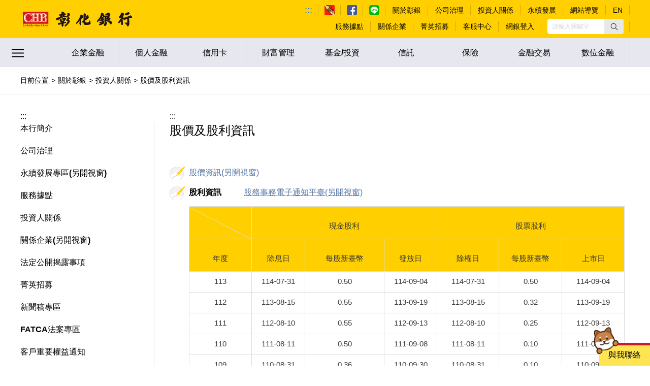

--- FILE ---
content_type: text/html;charset=UTF-8
request_url: https://www.bankchb.com/frontend/mashup.jsp?funcId=ede26b5415
body_size: 66999
content:
<!DOCTYPE html>
<html xmlns="http://www.w3.org/1999/xhtml" xml:lang="zh-TW" lang="zh-TW">

<head>
<!-- BLOCK  HEAD -->
<!-- Copyright  -->
<meta charset="utf-8">
<title>彰化銀行-股利及股價資訊</title>
<meta http-equiv="X-UA-Compatible" content="IE=edge,chrome=1">
<meta name="viewport" content="width=device-width, initial-scale=1.0, minimum-scale=1.0, maximum-scale=1.0, user-scalable=yes">
<meta property="og:type" content="website" />
<meta property="og:locale" content="zh_TW" />
<meta property="og:url" content="https://www.bankchb.com//frontend/mashup.jsp?funcId=ede26b5415" />
<meta property="og:type" content="" />
<meta property="og:title" content="彰化銀行-股利及股價資訊" />
<meta property="og:description" content="彰化銀行" />
<meta property="og:image" content="https://www.bankchb.com/chb_2a_resource/leap_do/gallery/1581756833131/%E5%BD%B0%E5%8C%96%E9%8A%80%E8%A1%8Clogo.png" />
<link nonce="Sxtvbk6V+gkfrqKaapuBlJ31" rel="shortcut icon" href="img/favicon.ico?v=1">
<link nonce="Sxtvbk6V+gkfrqKaapuBlJ31" rel="stylesheet" href="css/jquery.mmenu.all.css?v=1">
<link nonce="Sxtvbk6V+gkfrqKaapuBlJ31" rel="stylesheet" href="css/bootstrap.min.css?v=1">
<link nonce="Sxtvbk6V+gkfrqKaapuBlJ31" rel="stylesheet" href="css/thirdParty.css?v=1">
<link nonce="Sxtvbk6V+gkfrqKaapuBlJ31" rel="stylesheet" href="css/GardenUtils.css?v=1">
<link nonce="Sxtvbk6V+gkfrqKaapuBlJ31" rel="stylesheet" href="css/header-footer-Layout8.css?v=1">
<link nonce="Sxtvbk6V+gkfrqKaapuBlJ31" rel="stylesheet" href="css/CHB-second-style.css?v=1">
<link nonce="Sxtvbk6V+gkfrqKaapuBlJ31" rel="stylesheet" href="css/chb-model.css?v=1">
<link nonce="Sxtvbk6V+gkfrqKaapuBlJ31" rel="stylesheet" href="css/chb-warranty-table-001.css?v=1">
<link nonce="Sxtvbk6V+gkfrqKaapuBlJ31" rel="stylesheet" href="css/style.css">



<!-- js -->
<script nonce="Sxtvbk6V+gkfrqKaapuBlJ31" src="js/jquery-3.7.0.min.js?v=1"></script>
<script nonce="Sxtvbk6V+gkfrqKaapuBlJ31" src="js/jquery-migrate-1.4.1.min.js"></script>
<script nonce="Sxtvbk6V+gkfrqKaapuBlJ31" src="js/bootstrap.min.js?v=1"></script>
<script nonce="Sxtvbk6V+gkfrqKaapuBlJ31" src="js/moment.js?v=1"></script>
<script nonce="Sxtvbk6V+gkfrqKaapuBlJ31" src="js/GardenUtils.js?v=1"></script>
<script nonce="Sxtvbk6V+gkfrqKaapuBlJ31" src="js/thirdParty.js?v=1"></script>
<script nonce="Sxtvbk6V+gkfrqKaapuBlJ31" src="js/jquery.mmenu.all.min.js?v=1"></script>
<script nonce="Sxtvbk6V+gkfrqKaapuBlJ31" src="js/browserSetting.js?v=1"></script>
<script nonce="Sxtvbk6V+gkfrqKaapuBlJ31" src="js/chb2a.js?v=1"></script>
<code class="display-none" key="windowLocationHref">https://www.bankchb.com//frontend/mashup.jsp?funcId=ede26b5415</code>
<code class="display-none" key="siteMap">[base64]/[base64]/[base64]/[base64]/[base64]/[base64]/[base64]/[base64]/[base64]/[base64]/[base64]/[base64]/[base64]/[base64]/[base64]/[base64]/[base64]</code>

<!-- 瀏覽器不支援js -->
<noscript>您的瀏覽器不支援JavaScript功能，若網頁功能無法正常使用時，請開啟瀏覽器JavaScript狀態</noscript></head>

<body>
	<a href="#content-inside" id="gotocenter" title="跳到主要內容區塊" tabindex="1"
		class="sr-only sr-only-focusable">跳到主要內容區塊</a>




	<div class="n-wraper">
		<!-- BLOCK  HEADER -->
		<div class="header">
			<!-- header-top -->
			<div class="header-top">
	<div class="section-block">
		<!-- 手機版的 -->
		<div class="mobile-LR-btn">
			<!-- 快速選單 -->
			<a href="#fastmenuM" class="infobtn infobtn-active" tabindex="-1">
				<img src="img/icon-menu-01.svg" alt="左選單" />
			</a>
			<!-- 漢堡條 -->
			<a href="#menuM" class="burgerbtn burgerbtn-active" tabindex="-1">
				<img src="img/icon-menu-02.svg" alt="右選單" />
			</a>
			<!-- 關閉按鈕 -->
			<a href="#" class="closebtn" tabindex="-1">
				<img src="img/icon-close-white.svg" alt="關閉" />
			</a>
		</div>
		<!-- 左側 彰銀logo -->
		<div class="header-container-LOGO">
			<h1>
				<p class="display-none">CHB</p>
				<a href="index.html" class="desk-logo" tabindex="1"> <img
					src="img/CHB-pic(35).png" alt="彰化商業銀行LOGO" />
				</a>
			</h1>
		</div>
		<!-- 右側 NAV -->
		<div class="sub-nav">
			<!-- 上 -->
			<ul class="sub-nav-ul">
				<!-- 導盲磚 -->
				<li class="sub-nav-ul-li-0">
					<a id="accesskey-U" accesskey="U" href="#accesskey-U" title="上方區域" tabindex="1"> ::: </a>
				</li>
				<!-- 友善金融服務專區 -->
				<li class="sub-nav-ul-li-1 logo-display-on-mobile">
					<a class="image-link" href="https://www.bankchb.com/chb_accessibility/accessibility_intro.jsp" target="_blank" tabindex="1">
						<img src="img/chb-icon-accessibility.png" alt="友善金融服務專區" />
					</a>
				</li>
				<!-- facebook -->
				<li class="sub-nav-ul-li-1  logo-display-on-mobile">
					<a class="image-link" href="https://www.facebook.com/chb.bank/" target="_blank" tabindex="1">
						<img src="img/chb-icon-fb.svg" alt="Facebook" />
					</a>
				</li>
				<!-- line -->
				<li class="sub-nav-ul-li-1 logo-display-on-mobile">
					<a class="image-link" href="https://line.me/R/ti/p/%40chbbank" target="_blank" tabindex="1">
						<img src="img/chb-icon-line.svg" alt="line" />
					</a>
				</li>
				<li class="sub-nav-ul-li-2">
				<a target="_self" href="subarea.jsp?funcId=4c3b3fd015" title="關於彰銀" tabindex="1">
						<p>關於彰銀</p>
				</a> <ul class="mega-ul">
						<li class="list-item"><a
							target="_self"
							href="mashup.jsp?funcId=463c886315" title="本行簡介"
							tabindex="1">本行簡介</a></li>
						<li class="list-item"><a
							target="_self"
							href="mashup.jsp?funcId=881cd7a915" title="公司治理 "
							tabindex="1">公司治理 </a></li>
						<li class="list-item"><a
							target="_blank"
							href="https://www.bankchb.com/csr/index.jsp" title="永續發展專區"
							tabindex="1">永續發展專區</a></li>
						<li class="list-item"><a
							target="_self"
							href="branch.jsp" title="服務據點"
							tabindex="1">服務據點</a></li>
						<li class="list-item"><a
							target="_self"
							href="mashup.jsp?funcId=93d0ec9215" title="投資人關係"
							tabindex="1">投資人關係</a></li>
						<li class="list-item"><a
							target="_blank"
							href="https://www.bankchb.com/frontend/mashup.jsp?funcId=492d805216" title="關係企業"
							tabindex="1">關係企業</a></li>
						<li class="list-item"><a
							target="_self"
							href="riskMgr.jsp" title="法定公開揭露事項"
							tabindex="1">法定公開揭露事項</a></li>
						<li class="list-item"><a
							target="_self"
							href="mashup.jsp?funcId=e5ba70be15" title="菁英招募"
							tabindex="1">菁英招募</a></li>
						<li class="list-item"><a
							target="_self"
							href="newspaper.jsp" title="新聞稿專區"
							tabindex="1">新聞稿專區</a></li>
						<li class="list-item"><a
							target="_self"
							href="mashup.jsp?funcId=668be32d15" title="FATCA法案專區"
							tabindex="1">FATCA法案專區</a></li>
						<li class="list-item"><a
							target="_self"
							href="mashup.jsp?funcId=1a9015b915" title="客戶重要權益通知"
							tabindex="1">客戶重要權益通知</a></li>
						<li class="list-item"><a
							target="_self"
							href="mashup.jsp?funcId=a6d7710c17" title="員工專區"
							tabindex="1">員工專區</a></li>
						</ul> </li>
				<li class="sub-nav-ul-li-3">
				<a target="_blank" href="https://www.bankchb.com/frontend/mashup.jsp?funcId=881cd7a915" title="公司治理" tabindex="1">
						<p>公司治理</p>
				</a> </li>
				<li class="sub-nav-ul-li-4">
				<a target="_blank" href="https://www.bankchb.com/frontend/mashup.jsp?funcId=93d0ec9215" title="投資人關係" tabindex="1">
						<p>投資人關係</p>
				</a> </li>
				<li class="sub-nav-ul-li-5">
				<a target="_blank" href="https://www.bankchb.com/csr/index.jsp" title="永續發展" tabindex="1">
						<p>永續發展</p>
				</a> </li>
				<li class="sub-nav-ul-li-6">
				<a target="_self" href="sitemap.jsp" title="網站導覽" tabindex="1">
						<p>網站導覽</p>
				</a> </li>
				<li class="sub-nav-ul-li-7">
				<a target="_self" href="index_eng.jsp" title="EN" tabindex="1">
						<p>EN</p>
				</a> </li>
				</ul>
			<!-- 下 -->
			<ul class="sub-nav-ul">
				<!-- 服務據點 -->
				<li class="sub-nav-ul-li-1"><a
					target="_self"
					href="branch.jsp" title="服務據點" tabindex="1">
						<p>服務據點</p>
				</a> <ul class="mega-ul">
						<li class="list-item"><a
							target="_self"
							href="branch.jsp" title="國內服務據點"
							tabindex="1">國內服務據點</a></li>
						<li class="list-item"><a
							target="_self"
							href="oversea.jsp" title="海外服務據點"
							tabindex="1">海外服務據點</a></li>
						<li class="list-item"><a
							target="_self"
							href="atm.jsp" title="自動櫃員機"
							tabindex="1">自動櫃員機</a></li>
						<li class="list-item"><a
							target="_self"
							href="securitiesBroker.jsp" title="證券經紀商"
							tabindex="1">證券經紀商</a></li>
						<li class="list-item"><a
							target="_self"
							href="epAgent.jsp" title="公庫業務代庫單位"
							tabindex="1">公庫業務代庫單位</a></li>
						</ul> </li>
				<li class="sub-nav-ul-li-2"><a
					target="_blank"
					href="https://www.bankchb.com/frontend/mashup.jsp?funcId=492d805216" title="關係企業" tabindex="1">
						<p>關係企業</p>
				</a> </li>
				<li class="sub-nav-ul-li-3"><a
					target="_self"
					href="mashup.jsp?funcId=e5ba70be15" title="菁英招募" tabindex="1">
						<p>菁英招募</p>
				</a> <ul class="mega-ul">
						<li class="list-item"><a
							target="_self"
							href="mashup.jsp?funcId=e5ba70be15" title="招募甄選流程"
							tabindex="1">招募甄選流程</a></li>
						<li class="list-item"><a
							target="_self"
							href="mashup.jsp?funcId=c6dfaf8617" title="職缺公告"
							tabindex="1">職缺公告</a></li>
						<li class="list-item"><a
							target="_self"
							href="mashup.jsp?funcId=4606e64415" title="薪資福利"
							tabindex="1">薪資福利</a></li>
						<li class="list-item"><a
							target="_self"
							href="mashup.jsp?funcId=b1a2276e15" title="員工訓練"
							tabindex="1">員工訓練</a></li>
						</ul> </li>
				<li class="sub-nav-ul-li-4"><a
					target="_self"
					href="mashup.jsp?funcId=cd674af615" title="客服中心" tabindex="1">
						<p>客服中心</p>
				</a> <ul class="mega-ul">
						<li class="list-item"><a
							target="_self"
							href="mashup.jsp?funcId=cd674af615" title="客服專線"
							tabindex="1">客服專線</a></li>
						<li class="list-item"><a
							target="_blank"
							href="https://ichat.chb.com.tw/chat/index.jsp" title="智能客服"
							tabindex="1">智能客服</a></li>
						<li class="list-item"><a
							target="_blank"
							href="https://www.bankchb.com/frontend/ClientMSG.jsp" title="客戶留言"
							tabindex="1">客戶留言</a></li>
						<li class="list-item"><a
							target="_blank"
							href="https://www.bankchb.com/web_call/index.html" title="網路電話"
							tabindex="1">網路電話</a></li>
						<li class="list-item"><a
							target="_blank"
							href="https://ecounter.bankchb.com/chb_ecounter/PO02103" title="核身驗證碼"
							tabindex="1">核身驗證碼</a></li>
						</ul> </li>
				<li class="sub-nav-ul-li-5"><a
					target="_blank"
					href="https://www.chb.com.tw/chbnib/faces/login/Login" title="網銀登入" tabindex="1">
						<p>網銀登入</p>
				</a> <ul class="mega-ul">
						<li class="list-item"><a
							target="_blank"
							href="https://www.chb.com.tw/chbnib/faces/login/Login" title="個人網銀"
							tabindex="1">個人網銀</a></li>
						<li class="list-item"><a
							target="_blank"
							href="https://www.chb.com.tw/chbnib/faces/login/EBLogin" title="企業網銀"
							tabindex="1">企業網銀</a></li>
						<li class="list-item"><a
							target="_blank"
							href="https://www.chbebank.com/FGN/" title="香港網銀"
							tabindex="1">香港網銀</a></li>
						<li class="list-item"><a
							target="_blank"
							href="https://www.bankchanghwa.com.cn/eweb/zh_CN/index.html#/Login/Login" title="大陸網銀"
							tabindex="1">大陸網銀</a></li>
						</ul> </li>
				<!-- 請輸入關鍵字 -->
				<li class="sub-nav-ul-li-6">
					<div class="searchbar-top">
						<div class="input-group">
							<label for="searchInput">請輸入關鍵字</label> 
							<input id="searchInput" placeholder="請輸入關鍵字" type="text" name="searchinputt" aria-labelledby="searchButton" tabindex="1" />
							<a id="searchButton" tabindex="1" role="button"> 
								<img src="img/icon-header-search.svg" alt="搜尋" />
							</a>
						</div>
					</div>
				</li>
			</ul>
		</div>
	</div>
</div><!-- header-bottom -->
			<!-- BLOCK  HEADER -->

<!-- BLOCK  rwd-left-menu -->
<div class="slideMenuM" id="fastmenuM">
	<ul class="ul-items">
		<li class="ul-li-items"><a class="" href="https://iwin.chb.com.tw/chbstk/" data-toggle="" aria-expanded="false" tabindex="1">
				<div class="txt">
					<p>證券下單</p>
				</div>
		</a>
			<div class="second-items-block collapse" id="fastMenu0">
				<ul class="sub-ul-items">
					</ul>
			</div></li>
		<li class="ul-li-items"><a class="toggle-link" href="#fastMenu1" data-toggle="collapse" aria-expanded="false" tabindex="1">
				<div class="txt">
					<p>收費標準</p>
				</div>
		</a>
			<div class="second-items-block collapse" id="fastMenu1">
				<ul class="sub-ul-items">
					<li class="sub-ul-li-items"><a target="_self" href="/chb_2a_resource/leap_do/gallery/1739492909895/新臺幣存匯業務各項服務收費標準彙總表(114年2月14日實施).pdf" tabindex="1">新臺幣存匯業務各項服務收費標準彙總表</a></li>
					<li class="sub-ul-li-items"><a target="_self" href="mashup_full.jsp?funcId=2785333e15" tabindex="1">本行辦理公務機關查詢及解繳扣押款收費標準</a></li>
					<li class="sub-ul-li-items"><a target="_self" href="mashup_full.jsp?funcId=57bfd1e915" tabindex="1">黃金存摺手續費收費標準表</a></li>
					<li class="sub-ul-li-items"><a target="_self" href="/chb_2a_resource/leap_do/gallery/1759279002523/彰化銀行企業授信業務收費標準(114年10月1日)中文版.pdf" tabindex="1">企業授信業務收費標準</a></li>
					<li class="sub-ul-li-items"><a target="_self" href="/chb_2a_resource/leap_do/gallery/1749031696947/彰化銀行消費者貸款手續費收費標準彙總表.pdf" tabindex="1">消費者貸款手續費收費標準彙總表</a></li>
					<li class="sub-ul-li-items"><a target="_self" href="mashup.jsp?funcId=4292862915" tabindex="1">信用卡業務各項費用及利率一覽表</a></li>
					<li class="sub-ul-li-items"><a target="_self" href="/chb_2a_resource/leap_do/gallery/1739494469751/外匯業務各項收費標準一覽表(114年2月14日)(中文-公告版).pdf" tabindex="1">外匯業務各項收費標準一覽表</a></li>
					<li class="sub-ul-li-items"><a target="_self" href="/chb_2a_resource/leap_do/gallery/1739494672900/國際金融業務分行各項業務收費標準一覽表(114年2月14日)(中文-公告版).pdf" tabindex="1">OBU各項業務收費標準一覽表</a></li>
					</ul>
			</div></li>
		<li class="ul-li-items"><a class="" href="https://www.bankchb.com/frontend/Spreadsheet.jsp" data-toggle="" aria-expanded="false" tabindex="1">
				<div class="txt">
					<p>理財試算</p>
				</div>
		</a>
			<div class="second-items-block collapse" id="fastMenu2">
				<ul class="sub-ul-items">
					</ul>
			</div></li>
		<li class="ul-li-items"><a class="toggle-link" href="#fastMenu3" data-toggle="collapse" aria-expanded="false" tabindex="1">
				<div class="txt">
					<p>友善連結</p>
				</div>
		</a>
			<div class="second-items-block collapse" id="fastMenu3">
				<ul class="sub-ul-items">
					<li class="sub-ul-li-items"><a target="_blank" href="https://www.foi.org.tw/index.html" tabindex="1">財團法人金融消費評議中心</a></li>
					<li class="sub-ul-li-items"><a target="_self" href="mashup_full.jsp?funcId=1f27b7c015" tabindex="1">財政部電子發票整合服平臺「信用卡存發票好康專區」</a></li>
					<li class="sub-ul-li-items"><a target="_blank" href="https://www.taifex.com.tw/cht/index" tabindex="1">臺灣期貨交易所</a></li>
					<li class="sub-ul-li-items"><a target="_blank" href="https://www.cdic.gov.tw/main_ch/docdetail.aspx?uid=33&pid=8&docid=9" tabindex="1">有關中央存保公司宣導「存款人權益」專區</a></li>
					<li class="sub-ul-li-items"><a target="_self" href="mashup_full.jsp?funcId=32aed5c616" tabindex="1">防制金融詐騙教育宣導專區</a></li>
					<li class="sub-ul-li-items"><a target="_blank" href="http://www.tpex.org.tw/web/regular_emerging/creative_emerging/Creative_emerging.php?l=zh-tw" tabindex="1">創櫃板專區</a></li>
					<li class="sub-ul-li-items"><a target="_blank" href="https://www.nta.gov.tw/multiplehtml/238" tabindex="1">財政部國庫署新聞稿</a></li>
					<li class="sub-ul-li-items"><a target="_blank" href="https://ebill.ba.org.tw/" tabindex="1">e-Bill全國繳費網</a></li>
					<li class="sub-ul-li-items"><a target="_self" href="mashup_full.jsp?funcId=0fbfc97715" tabindex="1">防制洗錢與打擊資恐專區</a></li>
					<li class="sub-ul-li-items"><a target="_self" href="mashup_full.jsp?funcId=856ddcde16" tabindex="1">臺灣證券交易所專區</a></li>
					</ul>
			</div></li>
		<li class="ul-li-items"><a class="toggle-link" href="#fastMenu4" data-toggle="collapse" aria-expanded="false" tabindex="1">
				<div class="txt">
					<p>法拍專區</p>
				</div>
		</a>
			<div class="second-items-block collapse" id="fastMenu4">
				<ul class="sub-ul-items">
					<li class="sub-ul-li-items"><a target="_self" href="foreclosure.jsp" tabindex="1">法拍資料查詢</a></li>
					<li class="sub-ul-li-items"><a target="_self" href="mashup_full.jsp?funcId=bf59865815" tabindex="1">法拍小常識</a></li>
					</ul>
			</div></li>
		<li class="ul-li-items"><a class="toggle-link" href="#fastMenu5" data-toggle="collapse" aria-expanded="false" tabindex="1">
				<div class="txt">
					<p>下載專區</p>
				</div>
		</a>
			<div class="second-items-block collapse" id="fastMenu5">
				<ul class="sub-ul-items">
					<li class="sub-ul-li-items"><a target="_self" href="download_util.jsp" tabindex="1">工具下載</a></li>
					<li class="sub-ul-li-items"><a target="_self" href="download_data.jsp" tabindex="1">資料下載</a></li>
					</ul>
			</div></li>
		</ul>
</div><!-- BLOCK  rwd-right-menu -->
<div class="slideMenuM" id="menuM">
	<ul class="ul-items">
		<li class="ul-li-items">
			<div class="searchbar-top">
				<div class="input-group">
					<label for="menuSearchInput">請輸入關鍵字</label>
					<input id="menuSearchInput" placeholder="請輸入關鍵字" type="text" name="searchinputt" aria-labelledby="searchButton" tabindex="1" />
					<a id="searchButton" tabindex="1">
						<img src="img/icon-header-search.svg" alt="搜尋" />
					</a>
				</div>
			</div>
		</li>
		<li class="ul-li-items"><a class="toggle-link" href="#menu0"
			data-toggle="collapse" aria-expanded="false" tabindex="1">快速選單</a>
			<div class="second-items-block collapse" id="menu0">
				<div>

					<ul class="sub-ul-items">
					<li class="sub-ul-li-items">
							<div>
								<div>
									<a target="_self" href="subarea.jsp?funcId=4c3b3fd015" tabindex="1"><p>關於彰銀</p></a>
								</div>
							</div>
						</li>
						<li class="sub-ul-li-items">
							<div>
								<div>
									<a target="_blank" href="https://www.bankchb.com/frontend/mashup.jsp?funcId=881cd7a915" tabindex="1"><p>公司治理</p></a>
								</div>
							</div>
						</li>
						<li class="sub-ul-li-items">
							<div>
								<div>
									<a target="_blank" href="https://www.bankchb.com/frontend/mashup.jsp?funcId=93d0ec9215" tabindex="1"><p>投資人關係</p></a>
								</div>
							</div>
						</li>
						<li class="sub-ul-li-items">
							<div>
								<div>
									<a target="_blank" href="https://www.bankchb.com/csr/index.jsp" tabindex="1"><p>永續發展</p></a>
								</div>
							</div>
						</li>
						<li class="sub-ul-li-items">
							<div>
								<div>
									<a target="_self" href="sitemap.jsp" tabindex="1"><p>網站導覽</p></a>
								</div>
							</div>
						</li>
						<li class="sub-ul-li-items">
							<div>
								<div>
									<a target="_self" href="branch.jsp" tabindex="1"><p>服務據點</p></a>
								</div>
							</div>
						</li>
						<li class="sub-ul-li-items">
							<div>
								<div>
									<a target="_blank" href="https://www.bankchb.com/frontend/mashup.jsp?funcId=492d805216" tabindex="1"><p>關係企業</p></a>
								</div>
							</div>
						</li>
						<li class="sub-ul-li-items">
							<div>
								<div>
									<a target="_self" href="mashup.jsp?funcId=e5ba70be15" tabindex="1"><p>菁英招募</p></a>
								</div>
							</div>
						</li>
						<li class="sub-ul-li-items">
							<div>
								<div>
									<a target="_self" href="mashup.jsp?funcId=cd674af615" tabindex="1"><p>客服中心</p></a>
								</div>
							</div>
						</li>
						<li class="sub-ul-li-items">
							<div>
								<div>
									<a target="_blank" href="https://www.chb.com.tw/chbnib/faces/login/Login" tabindex="1"><p>網銀登入</p></a>
								</div>
							</div>
						</li>
						</ul>
				</div>
			</div>
		</li>
		<li class="ul-li-items">
		<a class="toggle-link" href="#menu0371e8fb15" data-toggle="collapse" aria-expanded="false" tabindex="1">企業金融</a>
			<div class="second-items-block collapse" id="menu0371e8fb15">
				<div>
					<ul class="sub-ul-items">
					<li class="sub-ul-li-items">
						<div>
							<div>
								<a target="_self" href="subarea.jsp?funcId=0371e8fb15" tabindex="1">
									<p>企業金融專區</p>
								</a>
							</div>
						</div>
					</li>
						<li class="sub-ul-li-items">
							<div>
								<div>
									<a target="_self"
										href="mashup.jsp?funcId=15da150f15" tabindex="1"><p>融資業務</p></a>
								</div>
							</div>
						</li>
						<li class="sub-ul-li-items">
							<div>
								<div>
									<a target="_self"
										href="mashup.jsp?funcId=fa5ed20e15" tabindex="1"><p>外匯業務</p></a>
								</div>
							</div>
						</li>
						<li class="sub-ul-li-items">
							<div>
								<div>
									<a target="_self"
										href="mashup.jsp?funcId=827f536115" tabindex="1"><p>代理業務</p></a>
								</div>
							</div>
						</li>
						<li class="sub-ul-li-items">
							<div>
								<div>
									<a target="_self"
										href="mashup.jsp?funcId=2d73be2015" tabindex="1"><p>國際金融業務分行</p></a>
								</div>
							</div>
						</li>
						</ul>
				</div>
			</div></li>
		<li class="ul-li-items">
		<a class="toggle-link" href="#menu4c9a403e15" data-toggle="collapse" aria-expanded="false" tabindex="1">個人金融</a>
			<div class="second-items-block collapse" id="menu4c9a403e15">
				<div>
					<ul class="sub-ul-items">
					<li class="sub-ul-li-items">
						<div>
							<div>
								<a target="_self" href="subarea.jsp?funcId=4c9a403e15" tabindex="1">
									<p>個人金融專區</p>
								</a>
							</div>
						</div>
					</li>
						<li class="sub-ul-li-items">
							<div>
								<div>
									<a target="_self"
										href="mashup.jsp?funcId=44c6426315" tabindex="1"><p>存匯業務</p></a>
								</div>
							</div>
						</li>
						<li class="sub-ul-li-items">
							<div>
								<div>
									<a target="_self"
										href="mashup.jsp?funcId=ebd36fcb15" tabindex="1"><p>貸款業務</p></a>
								</div>
							</div>
						</li>
						<li class="sub-ul-li-items">
							<div>
								<div>
									<a target="_self"
										href="mashup.jsp?funcId=c15e50a715" tabindex="1"><p>外匯業務</p></a>
								</div>
							</div>
						</li>
						<li class="sub-ul-li-items">
							<div>
								<div>
									<a target="_self"
										href="mashup.jsp?funcId=3ab1fbe415" tabindex="1"><p>黃金存摺業務</p></a>
								</div>
							</div>
						</li>
						<li class="sub-ul-li-items">
							<div>
								<div>
									<a target="_self"
										href="mashup.jsp?funcId=d8b5065515" tabindex="1"><p>晶片金融卡附加功能</p></a>
								</div>
							</div>
						</li>
						<li class="sub-ul-li-items">
							<div>
								<div>
									<a target="_self"
										href="mashup.jsp?funcId=9b97e8b815" tabindex="1"><p>其他業務</p></a>
								</div>
							</div>
						</li>
						</ul>
				</div>
			</div></li>
		<li class="ul-li-items">
		<a class="toggle-link" href="#menuf1f12f6d15" data-toggle="collapse" aria-expanded="false" tabindex="1">信用卡</a>
			<div class="second-items-block collapse" id="menuf1f12f6d15">
				<div>
					<ul class="sub-ul-items">
					<li class="sub-ul-li-items">
						<div>
							<div>
								<a target="_self" href="subarea.jsp?funcId=f1f12f6d15" tabindex="1">
									<p>信用卡專區</p>
								</a>
							</div>
						</div>
					</li>
						<li class="sub-ul-li-items">
							<div>
								<div>
									<a target="_self"
										href="mashup.jsp?funcId=f0f6e5d215" tabindex="1"><p>商品介紹</p></a>
								</div>
							</div>
						</li>
						<li class="sub-ul-li-items">
							<div>
								<div>
									<a target="_blank"
										href="https://www.bankchb.com/frontend/mashup.jsp?funcId=116a6c4815" tabindex="1"><p>優惠訊息/登錄</p></a>
								</div>
							</div>
						</li>
						<li class="sub-ul-li-items">
							<div>
								<div>
									<a target="_self"
										href="mashup.jsp?funcId=e0d2d9e615" tabindex="1"><p>信用卡線上服務</p></a>
								</div>
							</div>
						</li>
						<li class="sub-ul-li-items">
							<div>
								<div>
									<a target="_self"
										href="mashup.jsp?funcId=de50b7fa15" tabindex="1"><p>卡友權益/服務</p></a>
								</div>
							</div>
						</li>
						<li class="sub-ul-li-items">
							<div>
								<div>
									<a target="_self"
										href="mashup.jsp?funcId=502176ee15" tabindex="1"><p>信用卡理財</p></a>
								</div>
							</div>
						</li>
						<li class="sub-ul-li-items">
							<div>
								<div>
									<a target="_self"
										href="mashup.jsp?funcId=8bac8c4715" tabindex="1"><p>商店收單服務</p></a>
								</div>
							</div>
						</li>
						</ul>
				</div>
			</div></li>
		<li class="ul-li-items">
		<a class="toggle-link" href="#menucb2f74b715" data-toggle="collapse" aria-expanded="false" tabindex="1">財富管理</a>
			<div class="second-items-block collapse" id="menucb2f74b715">
				<div>
					<ul class="sub-ul-items">
					<li class="sub-ul-li-items">
						<div>
							<div>
								<a target="_self" href="subarea.jsp?funcId=cb2f74b715" tabindex="1">
									<p>財富管理專區</p>
								</a>
							</div>
						</div>
					</li>
						<li class="sub-ul-li-items">
							<div>
								<div>
									<a target="_self"
										href="mashup.jsp?funcId=c87ff9af15" tabindex="1"><p>財富管理介紹</p></a>
								</div>
							</div>
						</li>
						<li class="sub-ul-li-items">
							<div>
								<div>
									<a target="_blank"
										href="https://www.bankchb.com/frontend/mashup.jsp?funcId=8e9ed21a15" tabindex="1"><p>商品介紹</p></a>
								</div>
							</div>
						</li>
						<li class="sub-ul-li-items">
							<div>
								<div>
									<a target="_blank"
										href="https://www.bankchb.com/frontend/Spreadsheet.jsp" tabindex="1"><p>理財試算 </p></a>
								</div>
							</div>
						</li>
						<li class="sub-ul-li-items">
							<div>
								<div>
									<a target="_blank"
										href="https://eatm.chb.com.tw/WMS_WB/ip.plan.investmentPlan.action" tabindex="1"><p>理財規劃小幫手</p></a>
								</div>
							</div>
						</li>
						</ul>
				</div>
			</div></li>
		<li class="ul-li-items">
		<a class="toggle-link" href="#menu9c868e7f15" data-toggle="collapse" aria-expanded="false" tabindex="1">基金/投資</a>
			<div class="second-items-block collapse" id="menu9c868e7f15">
				<div>
					<ul class="sub-ul-items">
					<li class="sub-ul-li-items">
						<div>
							<div>
								<a target="_blank" href="https://chbfund.moneydj.com" tabindex="1">
									<p>基金/投資專區</p>
								</a>
							</div>
						</div>
					</li>
						<li class="sub-ul-li-items">
							<div>
								<div>
									<a target="_self"
										href="mashup.jsp?funcId=b32a4a5415" tabindex="1"><p>最新消息 </p></a>
								</div>
							</div>
						</li>
						<li class="sub-ul-li-items">
							<div>
								<div>
									<a target="_self"
										href="mashup.jsp?funcId=3adb4df315" tabindex="1"><p>基金</p></a>
								</div>
							</div>
						</li>
						<li class="sub-ul-li-items">
							<div>
								<div>
									<a target="_blank"
										href="https://www.bankchb.com/frontend/mashup.jsp?funcId=3d91144715" tabindex="1"><p>外國債券/結構型商品</p></a>
								</div>
							</div>
						</li>
						<li class="sub-ul-li-items">
							<div>
								<div>
									<a target="_blank"
										href="https://www.bankchb.com/frontend/mashup.jsp?funcId=92b393f115" tabindex="1"><p>外國股票/ETF</p></a>
								</div>
							</div>
						</li>
						<li class="sub-ul-li-items">
							<div>
								<div>
									<a target="_self"
										href="mashup.jsp?funcId=3f17297f15" tabindex="1"><p>基金/投資小百科</p></a>
								</div>
							</div>
						</li>
						</ul>
				</div>
			</div></li>
		<li class="ul-li-items">
		<a class="toggle-link" href="#menu7fa0dd5215" data-toggle="collapse" aria-expanded="false" tabindex="1">信託</a>
			<div class="second-items-block collapse" id="menu7fa0dd5215">
				<div>
					<ul class="sub-ul-items">
					<li class="sub-ul-li-items">
						<div>
							<div>
								<a target="_self" href="subarea.jsp?funcId=7fa0dd5215" tabindex="1">
									<p>信託專區</p>
								</a>
							</div>
						</div>
					</li>
						<li class="sub-ul-li-items">
							<div>
								<div>
									<a target="_self"
										href="mashup.jsp?funcId=d9af105715" tabindex="1"><p>商品介紹</p></a>
								</div>
							</div>
						</li>
						<li class="sub-ul-li-items">
							<div>
								<div>
									<a target="_self"
										href="mashup.jsp?funcId=1d3218d715" tabindex="1"><p>最新消息</p></a>
								</div>
							</div>
						</li>
						<li class="sub-ul-li-items">
							<div>
								<div>
									<a target="_blank"
										href="https://www.bankchb.com/frontend/FT-5-2-3-1.jsp" tabindex="1"><p>線上查詢</p></a>
								</div>
							</div>
						</li>
						<li class="sub-ul-li-items">
							<div>
								<div>
									<a target="_self"
										href="mashup.jsp?funcId=2d0d99c515" tabindex="1"><p>信託小百科</p></a>
								</div>
							</div>
						</li>
						</ul>
				</div>
			</div></li>
		<li class="ul-li-items">
		<a class="toggle-link" href="#menue562675e15" data-toggle="collapse" aria-expanded="false" tabindex="1">保險</a>
			<div class="second-items-block collapse" id="menue562675e15">
				<div>
					<ul class="sub-ul-items">
					<li class="sub-ul-li-items">
						<div>
							<div>
								<a target="_self" href="subarea.jsp?funcId=e562675e15" tabindex="1">
									<p>保險專區</p>
								</a>
							</div>
						</div>
					</li>
						<li class="sub-ul-li-items">
							<div>
								<div>
									<a target="_self"
										href="mashup.jsp?funcId=e558c47815" tabindex="1"><p>商品介紹</p></a>
								</div>
							</div>
						</li>
						<li class="sub-ul-li-items">
							<div>
								<div>
									<a target="_self"
										href="mashup.jsp?funcId=e415dc2715" tabindex="1"><p>人生週期保險建議</p></a>
								</div>
							</div>
						</li>
						<li class="sub-ul-li-items">
							<div>
								<div>
									<a target="_self"
										href="mashup.jsp?funcId=9d0f36eb15" tabindex="1"><p>合作保險公司</p></a>
								</div>
							</div>
						</li>
						<li class="sub-ul-li-items">
							<div>
								<div>
									<a target="_self"
										href="mashup.jsp?funcId=d2f5894b15" tabindex="1"><p>保險相關議題</p></a>
								</div>
							</div>
						</li>
						<li class="sub-ul-li-items">
							<div>
								<div>
									<a target="_self"
										href="mashup.jsp?funcId=295f086415" tabindex="1"><p>保險小百科</p></a>
								</div>
							</div>
						</li>
						</ul>
				</div>
			</div></li>
		<li class="ul-li-items">
		<a class="toggle-link" href="#menudac6484015" data-toggle="collapse" aria-expanded="false" tabindex="1">金融交易</a>
			<div class="second-items-block collapse" id="menudac6484015">
				<div>
					<ul class="sub-ul-items">
					<li class="sub-ul-li-items">
						<div>
							<div>
								<a target="_self" href="subarea.jsp?funcId=dac6484015" tabindex="1">
									<p>金融交易專區</p>
								</a>
							</div>
						</div>
					</li>
						<li class="sub-ul-li-items">
							<div>
								<div>
									<a target="_self"
										href="mashup.jsp?funcId=79540d6b15" tabindex="1"><p>商品介紹</p></a>
								</div>
							</div>
						</li>
						<li class="sub-ul-li-items">
							<div>
								<div>
									<a target="_self"
										href="mashup.jsp?funcId=53c82b5d15" tabindex="1"><p>最新消息</p></a>
								</div>
							</div>
						</li>
						<li class="sub-ul-li-items">
							<div>
								<div>
									<a target="_blank"
										href="https://www.bankchb.com/frontend/DCIBBDVINFO.jsp" tabindex="1"><p>報價資訊</p></a>
								</div>
							</div>
						</li>
						<li class="sub-ul-li-items">
							<div>
								<div>
									<a target="_self"
										href="mashup.jsp?funcId=bcb59a0515" tabindex="1"><p>常見問題</p></a>
								</div>
							</div>
						</li>
						</ul>
				</div>
			</div></li>
		<li class="ul-li-items">
		<a class="toggle-link" href="#menu763d620c15" data-toggle="collapse" aria-expanded="false" tabindex="1">數位金融</a>
			<div class="second-items-block collapse" id="menu763d620c15">
				<div>
					<ul class="sub-ul-items">
					<li class="sub-ul-li-items">
						<div>
							<div>
								<a target="_self" href="subarea.jsp?funcId=763d620c15" tabindex="1">
									<p>數位金融專區</p>
								</a>
							</div>
						</div>
					</li>
						<li class="sub-ul-li-items">
							<div>
								<div>
									<a target="_self"
										href="mashup.jsp?funcId=b69a295b15" tabindex="1"><p>網路銀行/ATM</p></a>
								</div>
							</div>
						</li>
						<li class="sub-ul-li-items">
							<div>
								<div>
									<a target="_self"
										href="mashup.jsp?funcId=535c986015" tabindex="1"><p>支付服務</p></a>
								</div>
							</div>
						</li>
						<li class="sub-ul-li-items">
							<div>
								<div>
									<a target="_self"
										href="mashup.jsp?funcId=3e3ff8e115" tabindex="1"><p>代理收款</p></a>
								</div>
							</div>
						</li>
						<li class="sub-ul-li-items">
							<div>
								<div>
									<a target="_self"
										href="mashup.jsp?funcId=f8fda4eb15" tabindex="1"><p>專屬服務</p></a>
								</div>
							</div>
						</li>
						<li class="sub-ul-li-items">
							<div>
								<div>
									<a target="_self"
										href="mashup.jsp?funcId=e87a0cca15" tabindex="1"><p>熱門活動</p></a>
								</div>
							</div>
						</li>
						</ul>
				</div>
			</div></li>
		</ul>
	<div class="lang-btn">
			<a href="index_eng.jsp" tabindex="1"><span>ENGLISH</span></a>
	</div>
</div>
<div class="header-bottom">
	<!-- 快速選單 -->
	<div class="fastmenu">
		<a class="burgerbtn" tabindex="1">
			<div class="burger-block">
				<img src="img/icon-menu-burger.svg" alt="fastmenu" class="burger">
			</div>
		</a>
		<div class="fastmenu-items">
			<ul class="ul-items">

				<li class="ul-li-items"><a
					target="_blank"
					href="https://iwin.chb.com.tw/chbstk/ " tabindex="1">
						<div class="pic">
							<img src="img/fastmenu-1.png" alt="證券下單(另開視窗)"/>
						</div>
						<div class="txt">
							<p>證券下單</p>
						</div>
				</a>
					<div class="second-items-block">
						<ul class="sub-ul-items">
							</ul>
					</div></li>
				<li class="ul-li-items"><a
					target="_self"
					href="/chb_2a_resource/leap_do/gallery/1739492909895/新臺幣存匯業務各項服務收費標準彙總表(114年2月14日實施).pdf " tabindex="1">
						<div class="pic">
							<img src="img/fastmenu-2.png" alt="收費標準(另開視窗)"/>
						</div>
						<div class="txt">
							<p>收費標準</p>
						</div>
				</a>
					<div class="second-items-block">
						<ul class="sub-ul-items">
							<li class="sub-ul-li-items"><a
								target="_self"
								href="/chb_2a_resource/leap_do/gallery/1739492909895/新臺幣存匯業務各項服務收費標準彙總表(114年2月14日實施).pdf" tabindex="1">新臺幣存匯業務各項服務收費標準彙總表</a></li>
							<li class="sub-ul-li-items"><a
								target="_self"
								href="mashup_full.jsp?funcId=2785333e15" tabindex="1">本行辦理公務機關查詢及解繳扣押款收費標準</a></li>
							<li class="sub-ul-li-items"><a
								target="_self"
								href="mashup_full.jsp?funcId=57bfd1e915" tabindex="1">黃金存摺手續費收費標準表</a></li>
							<li class="sub-ul-li-items"><a
								target="_self"
								href="/chb_2a_resource/leap_do/gallery/1759279002523/彰化銀行企業授信業務收費標準(114年10月1日)中文版.pdf" tabindex="1">企業授信業務收費標準</a></li>
							<li class="sub-ul-li-items"><a
								target="_self"
								href="/chb_2a_resource/leap_do/gallery/1749031696947/彰化銀行消費者貸款手續費收費標準彙總表.pdf" tabindex="1">消費者貸款手續費收費標準彙總表</a></li>
							<li class="sub-ul-li-items"><a
								target="_self"
								href="mashup.jsp?funcId=4292862915" tabindex="1">信用卡業務各項費用及利率一覽表</a></li>
							<li class="sub-ul-li-items"><a
								target="_self"
								href="/chb_2a_resource/leap_do/gallery/1739494469751/外匯業務各項收費標準一覽表(114年2月14日)(中文-公告版).pdf" tabindex="1">外匯業務各項收費標準一覽表</a></li>
							<li class="sub-ul-li-items"><a
								target="_self"
								href="/chb_2a_resource/leap_do/gallery/1739494672900/國際金融業務分行各項業務收費標準一覽表(114年2月14日)(中文-公告版).pdf" tabindex="1">OBU各項業務收費標準一覽表</a></li>
							</ul>
					</div></li>
				<li class="ul-li-items"><a
					target="_blank"
					href="https://www.bankchb.com/frontend/Spreadsheet.jsp " tabindex="1">
						<div class="pic">
							<img src="img/fastmenu-3.png" alt="理財試算(另開視窗)"/>
						</div>
						<div class="txt">
							<p>理財試算</p>
						</div>
				</a>
					<div class="second-items-block">
						<ul class="sub-ul-items">
							</ul>
					</div></li>
				<li class="ul-li-items"><a
					target="_blank"
					href="https://www.foi.org.tw/index.html " tabindex="1">
						<div class="pic">
							<img src="img/fastmenu-4.png" alt="友善連結(另開視窗)"/>
						</div>
						<div class="txt">
							<p>友善連結</p>
						</div>
				</a>
					<div class="second-items-block">
						<ul class="sub-ul-items">
							<li class="sub-ul-li-items"><a
								target="_blank"
								href="https://www.foi.org.tw/index.html" tabindex="1">財團法人金融消費評議中心</a></li>
							<li class="sub-ul-li-items"><a
								target="_self"
								href="mashup_full.jsp?funcId=1f27b7c015" tabindex="1">財政部電子發票整合服平臺「信用卡存發票好康專區」</a></li>
							<li class="sub-ul-li-items"><a
								target="_blank"
								href="https://www.taifex.com.tw/cht/index" tabindex="1">臺灣期貨交易所</a></li>
							<li class="sub-ul-li-items"><a
								target="_blank"
								href="https://www.cdic.gov.tw/main_ch/docdetail.aspx?uid=33&pid=8&docid=9" tabindex="1">有關中央存保公司宣導「存款人權益」專區</a></li>
							<li class="sub-ul-li-items"><a
								target="_self"
								href="mashup_full.jsp?funcId=32aed5c616" tabindex="1">防制金融詐騙教育宣導專區</a></li>
							<li class="sub-ul-li-items"><a
								target="_blank"
								href="http://www.tpex.org.tw/web/regular_emerging/creative_emerging/Creative_emerging.php?l=zh-tw" tabindex="1">創櫃板專區</a></li>
							<li class="sub-ul-li-items"><a
								target="_blank"
								href="https://www.nta.gov.tw/multiplehtml/238" tabindex="1">財政部國庫署新聞稿</a></li>
							<li class="sub-ul-li-items"><a
								target="_blank"
								href="https://ebill.ba.org.tw/" tabindex="1">e-Bill全國繳費網</a></li>
							<li class="sub-ul-li-items"><a
								target="_self"
								href="mashup_full.jsp?funcId=0fbfc97715" tabindex="1">防制洗錢與打擊資恐專區</a></li>
							<li class="sub-ul-li-items"><a
								target="_self"
								href="mashup_full.jsp?funcId=856ddcde16" tabindex="1">臺灣證券交易所專區</a></li>
							</ul>
					</div></li>
				<li class="ul-li-items"><a
					target="_self"
					href="foreclosure.jsp " tabindex="1">
						<div class="pic">
							<img src="img/fastmenu-5.png" alt="法拍專區(另開視窗)"/>
						</div>
						<div class="txt">
							<p>法拍專區</p>
						</div>
				</a>
					<div class="second-items-block">
						<ul class="sub-ul-items">
							<li class="sub-ul-li-items"><a
								target="_self"
								href="foreclosure.jsp" tabindex="1">法拍資料查詢</a></li>
							<li class="sub-ul-li-items"><a
								target="_self"
								href="mashup_full.jsp?funcId=bf59865815" tabindex="1">法拍小常識</a></li>
							</ul>
					</div></li>
				<li class="ul-li-items"><a
					target="_self"
					href="download_util.jsp " tabindex="1">
						<div class="pic">
							<img src="img/fastmenu-6.png" alt="下載專區(另開視窗)"/>
						</div>
						<div class="txt">
							<p>下載專區</p>
						</div>
				</a>
					<div class="second-items-block">
						<ul class="sub-ul-items">
							<li class="sub-ul-li-items"><a
								target="_self"
								href="download_util.jsp" tabindex="1">工具下載</a></li>
							<li class="sub-ul-li-items"><a
								target="_self"
								href="download_data.jsp" tabindex="1">資料下載</a></li>
							</ul>
					</div></li>
				</ul>
		</div>
	</div>
	<!--主選單 NAV -->
	<div class="section-block">
		<nav class="big-nav">
			<ul class="big-nav-ul">
				<li class="big-nav-ul-li"><a tabindex="1">企業金融</a>
					<div class="megamenu-out">
						<div class="megamenu">
							<ul class="megamenu__list">
								<li class="megamenu__item">
									<div class="menuList">
										<div class="menuList__title">
											<a href="mashup.jsp?funcId=15da150f15" class="menuList__titleLink" tabindex="1"><p
													class="menuList__titleText">融資業務</p></a>
										</div>
										<ul class="menuList__list">
											<li class="menuList__item"><a
												href="mashup.jsp?funcId=15da150f15"
												class="menuList__Link" tabindex="1">營運週轉融資</a></li>
											<li class="menuList__item"><a
												href="mashup.jsp?funcId=5bb7da7b15"
												class="menuList__Link" tabindex="1">資本支出融資</a></li>
											<li class="menuList__item"><a
												href="mashup.jsp?funcId=72e35bb715"
												class="menuList__Link" tabindex="1">應收帳款承購及融資</a></li>
											<li class="menuList__item"><a
												href="mashup.jsp?funcId=6ce0010115"
												class="menuList__Link" tabindex="1">專案貸款</a></li>
											<li class="menuList__item"><a
												href="mashup.jsp?funcId=bccd292f15"
												class="menuList__Link" tabindex="1">保證業務</a></li>
											<li class="menuList__item"><a
												href="mashup.jsp?funcId=3f4887e415"
												class="menuList__Link" tabindex="1">中小企業融資專區</a></li>
											<li class="menuList__item"><a
												href="mashup.jsp?funcId=58eeab4215"
												class="menuList__Link" tabindex="1">政策性貸款</a></li>
											<li class="menuList__item"><a
												href="mashup.jsp?funcId=82e0302815"
												class="menuList__Link" tabindex="1">投資台灣融資專案</a></li>
											<li class="menuList__item"><a
												href="mashup.jsp?funcId=04ef9ce915"
												class="menuList__Link" tabindex="1">都市更新&危險及老舊住宅重建貸款</a></li>
											<li class="menuList__item"><a
												href="mashup.jsp?funcId=3ea38dac16"
												class="menuList__Link" tabindex="1">受美國關稅影響企業金融支持專區</a></li>
											<li class="menuList__item"><a
												href="https://www.bankchb.com/frontend/CompanyLoan.jsp"
												class="menuList__Link" tabindex="1">企業融資線上申請服務</a></li>
											</ul>
									</div>
								</li>
								<li class="megamenu__item">
									<div class="menuList">
										<div class="menuList__title">
											<a href="mashup.jsp?funcId=fa5ed20e15" class="menuList__titleLink" tabindex="1"><p
													class="menuList__titleText">外匯業務</p></a>
										</div>
										<ul class="menuList__list">
											<li class="menuList__item"><a
												href="mashup.jsp?funcId=fa5ed20e15"
												class="menuList__Link" tabindex="1">商品介紹</a></li>
											<li class="menuList__item"><a
												href="mashup.jsp?funcId=c1e40e1c15"
												class="menuList__Link" tabindex="1">外幣票據託收專區</a></li>
											<li class="menuList__item"><a
												href="mashup.jsp?funcId=4688985615"
												class="menuList__Link" tabindex="1">人民幣專區</a></li>
											<li class="menuList__item"><a
												href="mashup.jsp?funcId=532c6fdf15"
												class="menuList__Link" tabindex="1">最新消息</a></li>
											<li class="menuList__item"><a
												href="mashup_full.jsp?funcId=dcc9908a15"
												class="menuList__Link" tabindex="1">外匯小百科</a></li>
											</ul>
									</div>
								</li>
								<li class="megamenu__item">
									<div class="menuList">
										<div class="menuList__title">
											<a href="mashup.jsp?funcId=827f536115" class="menuList__titleLink" tabindex="1"><p
													class="menuList__titleText">代理業務</p></a>
										</div>
										<ul class="menuList__list">
											<li class="menuList__item"><a
												href="mashup.jsp?funcId=827f536115"
												class="menuList__Link" tabindex="1">商品介紹</a></li>
											<li class="menuList__item"><a
												href="mashup.jsp?funcId=c8fd6efd15"
												class="menuList__Link" tabindex="1">最新消息</a></li>
											<li class="menuList__item"><a
												href="mashup.jsp?funcId=be32914715"
												class="menuList__Link" tabindex="1">代理小百科</a></li>
											</ul>
									</div>
								</li>
								<li class="megamenu__item">
									<div class="menuList">
										<div class="menuList__title">
											<a href="mashup.jsp?funcId=2d73be2015" class="menuList__titleLink" tabindex="1"><p
													class="menuList__titleText">國際金融業務分行</p></a>
										</div>
										<ul class="menuList__list">
											<li class="menuList__item"><a
												href="mashup.jsp?funcId=2d73be2015"
												class="menuList__Link" tabindex="1">商品介紹</a></li>
											<li class="menuList__item"><a
												href="mashup.jsp?funcId=8f7f058715"
												class="menuList__Link" tabindex="1">OBU人民幣業務專區</a></li>
											<li class="menuList__item"><a
												href="mashup.jsp?funcId=50b2060915"
												class="menuList__Link" tabindex="1">最新消息</a></li>
											<li class="menuList__item"><a
												href="mashup.jsp?funcId=25cb200d15"
												class="menuList__Link" tabindex="1">OBU小百科</a></li>
											</ul>
									</div>
								</li>
								</ul>
							<div class="megamenu__bar">
								<a href="subarea.jsp?funcId=0371e8fb15" tabindex="1"><p
										class="megamenu__barText">企業金融首頁
									</p></a>
							</div>
						</div>
					</div></li>
				<li class="big-nav-ul-li"><a tabindex="1">個人金融</a>
					<div class="megamenu-out">
						<div class="megamenu">
							<ul class="megamenu__list">
								<li class="megamenu__item">
									<div class="menuList">
										<div class="menuList__title">
											<a href="mashup.jsp?funcId=44c6426315" class="menuList__titleLink" tabindex="1"><p
													class="menuList__titleText">存匯業務</p></a>
										</div>
										<ul class="menuList__list">
											<li class="menuList__item"><a
												href="mashup.jsp?funcId=44c6426315"
												class="menuList__Link" tabindex="1">商品介紹</a></li>
											<li class="menuList__item"><a
												href="https://ecounter.bankchb.com/chb_ecounter/openacct_1.jsp"
												class="menuList__Link" tabindex="1">預填開戶資料服務</a></li>
											<li class="menuList__item"><a
												href="mashup.jsp?funcId=bce5e9a115"
												class="menuList__Link" tabindex="1">最新消息</a></li>
											<li class="menuList__item"><a
												href="mashup.jsp?funcId=1ac96ea915"
												class="menuList__Link" tabindex="1">存匯小百科</a></li>
											</ul>
									</div>
								</li>
								<li class="megamenu__item">
									<div class="menuList">
										<div class="menuList__title">
											<a href="mashup.jsp?funcId=ebd36fcb15" class="menuList__titleLink" tabindex="1"><p
													class="menuList__titleText">貸款業務</p></a>
										</div>
										<ul class="menuList__list">
											<li class="menuList__item"><a
												href="mashup.jsp?funcId=ebd36fcb15"
												class="menuList__Link" tabindex="1">房屋貸款</a></li>
											<li class="menuList__item"><a
												href="mashup.jsp?funcId=657e2f0d15"
												class="menuList__Link" tabindex="1">信用貸款</a></li>
											<li class="menuList__item"><a
												href="mashup.jsp?funcId=d33a29d315"
												class="menuList__Link" tabindex="1">商品介紹</a></li>
											<li class="menuList__item"><a
												href="https://ecounter.bankchb.com/chb_ecounter/loanMenu.jsp"
												class="menuList__Link" tabindex="1">個人貸款線上融資平台</a></li>
											<li class="menuList__item"><a
												href="mashup.jsp?funcId=5cd0a8b815"
												class="menuList__Link" tabindex="1">貸款小百科</a></li>
											<li class="menuList__item"><a
												href="https://ecounter.bankchb.com/chb_ecounter/PersonalCredit"
												class="menuList__Link" tabindex="1">個人授信申請書填寫</a></li>
											</ul>
									</div>
								</li>
								<li class="megamenu__item">
									<div class="menuList">
										<div class="menuList__title">
											<a href="mashup.jsp?funcId=c15e50a715" class="menuList__titleLink" tabindex="1"><p
													class="menuList__titleText">外匯業務</p></a>
										</div>
										<ul class="menuList__list">
											<li class="menuList__item"><a
												href="mashup.jsp?funcId=c15e50a715"
												class="menuList__Link" tabindex="1">商品介紹</a></li>
											<li class="menuList__item"><a
												href="mashup.jsp?funcId=58e7f6a115"
												class="menuList__Link" tabindex="1">外幣票據託收專區</a></li>
											<li class="menuList__item"><a
												href="mashup.jsp?funcId=b4e4ac1115"
												class="menuList__Link" tabindex="1">人民幣專區</a></li>
											<li class="menuList__item"><a
												href="mashup.jsp?funcId=dff70e8315"
												class="menuList__Link" tabindex="1">最新消息</a></li>
											<li class="menuList__item"><a
												href="mashup_full.jsp?funcId=dcc9908a15"
												class="menuList__Link" tabindex="1">外匯小百科</a></li>
											</ul>
									</div>
								</li>
								<li class="megamenu__item">
									<div class="menuList">
										<div class="menuList__title">
											<a href="mashup.jsp?funcId=3ab1fbe415" class="menuList__titleLink" tabindex="1"><p
													class="menuList__titleText">黃金存摺業務</p></a>
										</div>
										<ul class="menuList__list">
											<li class="menuList__item"><a
												href="mashup.jsp?funcId=3ab1fbe415"
												class="menuList__Link" tabindex="1">商品介紹</a></li>
											<li class="menuList__item"><a
												href="mashup.jsp?funcId=98873a2f15"
												class="menuList__Link" tabindex="1">最新消息</a></li>
											<li class="menuList__item"><a
												href="mashup.jsp?funcId=402c34c215"
												class="menuList__Link" tabindex="1">黃金存摺小百科</a></li>
											</ul>
									</div>
								</li>
								<li class="megamenu__item">
									<div class="menuList">
										<div class="menuList__title">
											<a href="mashup.jsp?funcId=d8b5065515" class="menuList__titleLink" tabindex="1"><p
													class="menuList__titleText">晶片金融卡附加功能</p></a>
										</div>
										<ul class="menuList__list">
											<li class="menuList__item"><a
												href="mashup.jsp?funcId=d8b5065515"
												class="menuList__Link" tabindex="1">功能介紹(消費扣款/國外提款)</a></li>
											<li class="menuList__item"><a
												href="mashup.jsp?funcId=c374fda815"
												class="menuList__Link" tabindex="1">最新消息</a></li>
											<li class="menuList__item"><a
												href="mashup.jsp?funcId=81ffd77f15"
												class="menuList__Link" tabindex="1">小百科</a></li>
											</ul>
									</div>
								</li>
								<li class="megamenu__item">
									<div class="menuList">
										<div class="menuList__title">
											<a href="mashup.jsp?funcId=9b97e8b815" class="menuList__titleLink" tabindex="1"><p
													class="menuList__titleText">其他業務</p></a>
										</div>
										<ul class="menuList__list">
											<li class="menuList__item"><a
												href="mashup.jsp?funcId=9b97e8b815"
												class="menuList__Link" tabindex="1">最新消息</a></li>
											<li class="menuList__item"><a
												href="mashup.jsp?funcId=0f8aebd515"
												class="menuList__Link" tabindex="1">自動櫃員機</a></li>
											<li class="menuList__item"><a
												href="mashup.jsp?funcId=a764c34b15"
												class="menuList__Link" tabindex="1">保管箱租賃</a></li>
											<li class="menuList__item"><a
												href="mashup.jsp?funcId=525a91d915"
												class="menuList__Link" tabindex="1">全國性繳費稅</a></li>
											<li class="menuList__item"><a
												href="mashup.jsp?funcId=72db0f2115"
												class="menuList__Link" tabindex="1">其他小百科</a></li>
											</ul>
									</div>
								</li>
								</ul>
							<div class="megamenu__bar">
								<a href="subarea.jsp?funcId=4c9a403e15" tabindex="1"><p
										class="megamenu__barText">個人金融首頁
									</p></a>
							</div>
						</div>
					</div></li>
				<li class="big-nav-ul-li"><a tabindex="1">信用卡</a>
					<div class="megamenu-out">
						<div class="megamenu">
							<ul class="megamenu__list">
								<li class="megamenu__item">
									<div class="menuList">
										<div class="menuList__title">
											<a href="mashup.jsp?funcId=f0f6e5d215" class="menuList__titleLink" tabindex="1"><p
													class="menuList__titleText">商品介紹</p></a>
										</div>
										<ul class="menuList__list">
											<li class="menuList__item"><a
												href="mashup.jsp?funcId=f0f6e5d215"
												class="menuList__Link" tabindex="1">個人卡</a></li>
											<li class="menuList__item"><a
												href="mashup.jsp?funcId=265deea915"
												class="menuList__Link" tabindex="1">聯名卡/認同卡</a></li>
											<li class="menuList__item"><a
												href="mashup.jsp?funcId=6e29a19a15"
												class="menuList__Link" tabindex="1">商務卡</a></li>
											<li class="menuList__item"><a
												href="mashup.jsp?funcId=a03ee88715"
												class="menuList__Link" tabindex="1">政府採購卡</a></li>
											<li class="menuList__item"><a
												href="mashup.jsp?funcId=41d865e915"
												class="menuList__Link" tabindex="1">行動信用卡</a></li>
											<li class="menuList__item"><a
												href="mashup.jsp?funcId=2641bdad15"
												class="menuList__Link" tabindex="1">Google Pay</a></li>
											<li class="menuList__item"><a
												href="mashup.jsp?funcId=3fb35bf115"
												class="menuList__Link" tabindex="1">簽帳金融卡</a></li>
											</ul>
									</div>
								</li>
								<li class="megamenu__item">
									<div class="menuList">
										<div class="menuList__title">
											<a href="https://www.bankchb.com/frontend/mashup.jsp?funcId=116a6c4815" class="menuList__titleLink" tabindex="1"><p
													class="menuList__titleText">優惠訊息/登錄</p></a>
										</div>
										<ul class="menuList__list">
											<li class="menuList__item"><a
												href="mashup.jsp?funcId=116a6c4815"
												class="menuList__Link" tabindex="1">優惠訊息</a></li>
											<li class="menuList__item"><a
												href="https://www.bankchb.com/frontend/CampaignLog.jsp"
												class="menuList__Link" tabindex="1">活動登錄</a></li>
											<li class="menuList__item"><a
												href="mashup.jsp?funcId=58a3702915"
												class="menuList__Link" tabindex="1">最新動態</a></li>
											<li class="menuList__item"><a
												href="mashup.jsp?funcId=d0c2e57115"
												class="menuList__Link" tabindex="1">分期付款優惠專區</a></li>
											<li class="menuList__item"><a
												href="mashup.jsp?funcId=31c9490515"
												class="menuList__Link" tabindex="1">國際組織優惠專區</a></li>
											</ul>
									</div>
								</li>
								<li class="megamenu__item">
									<div class="menuList">
										<div class="menuList__title">
											<a href="mashup.jsp?funcId=e0d2d9e615" class="menuList__titleLink" tabindex="1"><p
													class="menuList__titleText">信用卡線上服務</p></a>
										</div>
										<ul class="menuList__list">
											<li class="menuList__item"><a
												href="mashup.jsp?funcId=e0d2d9e615"
												class="menuList__Link" tabindex="1">線上繳費</a></li>
											<li class="menuList__item"><a
												href="https://ecounter.bankchb.com/chb_ecounter/PO03007A_1.jsp"
												class="menuList__Link" tabindex="1">申請信用卡</a></li>
											<li class="menuList__item"><a
												href="https://www.bankchb.com/frontend/EmployeeRecommend.jsp"
												class="menuList__Link" tabindex="1">員工推薦</a></li>
											<li class="menuList__item"><a
												href="https://ecounter.bankchb.com/chb_ecounter/openCreditCard"
												class="menuList__Link" tabindex="1">開卡服務</a></li>
											<li class="menuList__item"><a
												href="mashup.jsp?funcId=283eb49b15"
												class="menuList__Link" tabindex="1">掛失服務</a></li>
											<li class="menuList__item"><a
												href="mashup.jsp?funcId=28a28dfd15"
												class="menuList__Link" tabindex="1">網路交易安全宣導及認證</a></li>
											<li class="menuList__item"><a
												href="https://www.bankchb.com/frontend/creditCardQuery.jsp"
												class="menuList__Link" tabindex="1">進度查詢及資料上傳</a></li>
											<li class="menuList__item"><a
												href="https://www.bankchb.com/frontend/creditCardApp.jsp"
												class="menuList__Link" tabindex="1">申請電子帳單</a></li>
											<li class="menuList__item"><a
												href="https://ecounter.bankchb.com/chb_ecounter/creditCardAnnualFee"
												class="menuList__Link" tabindex="1">年費減免申請</a></li>
											</ul>
									</div>
								</li>
								<li class="megamenu__item">
									<div class="menuList">
										<div class="menuList__title">
											<a href="mashup.jsp?funcId=de50b7fa15" class="menuList__titleLink" tabindex="1"><p
													class="menuList__titleText">卡友權益/服務</p></a>
										</div>
										<ul class="menuList__list">
											<li class="menuList__item"><a
												href="mashup.jsp?funcId=de50b7fa15"
												class="menuList__Link" tabindex="1">刷卡消費回饋</a></li>
											<li class="menuList__item"><a
												href="mashup.jsp?funcId=3d04a6a915"
												class="menuList__Link" tabindex="1">道路救援 </a></li>
											<li class="menuList__item"><a
												href="mashup.jsp?funcId=6b9b8b1615"
												class="menuList__Link" tabindex="1">市區停車</a></li>
											<li class="menuList__item"><a
												href="mashup.jsp?funcId=33edf58215"
												class="menuList__Link" tabindex="1">機場停車</a></li>
											<li class="menuList__item"><a
												href="mashup.jsp?funcId=a681c43c15"
												class="menuList__Link" tabindex="1">機場接送</a></li>
											<li class="menuList__item"><a
												href="mashup.jsp?funcId=5607c55116"
												class="menuList__Link" tabindex="1">高鐵接送</a></li>
											<li class="menuList__item"><a
												href="mashup.jsp?funcId=5772c5c115"
												class="menuList__Link" tabindex="1">機場貴賓室</a></li>
											<li class="menuList__item"><a
												href="mashup.jsp?funcId=9f574c7415"
												class="menuList__Link" tabindex="1">白金秘書</a></li>
											<li class="menuList__item"><a
												href="mashup.jsp?funcId=0b13d37a15"
												class="menuList__Link" tabindex="1">綜合保險</a></li>
											<li class="menuList__item"><a
												href="mashup.jsp?funcId=4fda4f1815"
												class="menuList__Link" tabindex="1">公益訊息</a></li>
											<li class="menuList__item"><a
												href="mashup.jsp?funcId=4292862915"
												class="menuList__Link" tabindex="1">信用卡各項費用、利率說明及年費查詢</a></li>
											<li class="menuList__item"><a
												href="mashup.jsp?funcId=001b3e0c15"
												class="menuList__Link" tabindex="1">服務說明</a></li>
											<li class="menuList__item"><a
												href="mashup.jsp?funcId=7d9ab57915"
												class="menuList__Link" tabindex="1">常見問題</a></li>
											<li class="menuList__item"><a
												href="mashup.jsp?funcId=996137c515"
												class="menuList__Link" tabindex="1">資料下載</a></li>
											</ul>
									</div>
								</li>
								<li class="megamenu__item">
									<div class="menuList">
										<div class="menuList__title">
											<a href="mashup.jsp?funcId=502176ee15" class="menuList__titleLink" tabindex="1"><p
													class="menuList__titleText">信用卡理財</p></a>
										</div>
										<ul class="menuList__list">
											<li class="menuList__item"><a
												href="mashup.jsp?funcId=502176ee15"
												class="menuList__Link" tabindex="1">預借現金</a></li>
											<li class="menuList__item"><a
												href="mashup.jsp?funcId=33f1c55715"
												class="menuList__Link" tabindex="1">刷卡消費分期</a></li>
											<li class="menuList__item"><a
												href="mashup.jsp?funcId=cb6e08ce15"
												class="menuList__Link" tabindex="1">循環信用轉換分期方案</a></li>
											</ul>
									</div>
								</li>
								<li class="megamenu__item">
									<div class="menuList">
										<div class="menuList__title">
											<a href="mashup.jsp?funcId=8bac8c4715" class="menuList__titleLink" tabindex="1"><p
													class="menuList__titleText">商店收單服務</p></a>
										</div>
										<ul class="menuList__list">
											<li class="menuList__item"><a
												href="mashup.jsp?funcId=8bac8c4715"
												class="menuList__Link" tabindex="1">業務介紹</a></li>
											<li class="menuList__item"><a
												href="mashup.jsp?funcId=bfb612aa15"
												class="menuList__Link" tabindex="1">常見問題</a></li>
											</ul>
									</div>
								</li>
								</ul>
							<div class="megamenu__bar">
								<a href="subarea.jsp?funcId=f1f12f6d15" tabindex="1"><p
										class="megamenu__barText">信用卡首頁
									</p></a>
							</div>
						</div>
					</div></li>
				<li class="big-nav-ul-li"><a tabindex="1">財富管理</a>
					<div class="megamenu-out">
						<div class="megamenu">
							<ul class="megamenu__list">
								<li class="megamenu__item">
									<div class="menuList">
										<div class="menuList__title">
											<a href="mashup.jsp?funcId=c87ff9af15" class="menuList__titleLink" tabindex="1"><p
													class="menuList__titleText">財富管理介紹</p></a>
										</div>
										<ul class="menuList__list">
											<li class="menuList__item"><a
												href="mashup.jsp?funcId=c87ff9af15"
												class="menuList__Link" tabindex="1">財富管理業務介紹</a></li>
											<li class="menuList__item"><a
												href="mashup.jsp?funcId=776d384d15"
												class="menuList__Link" tabindex="1">財富管理貴賓客戶專屬權益</a></li>
											</ul>
									</div>
								</li>
								<li class="megamenu__item">
									<div class="menuList">
										<div class="menuList__title">
											<a href="https://www.bankchb.com/frontend/mashup.jsp?funcId=8e9ed21a15" class="menuList__titleLink" tabindex="1"><p
													class="menuList__titleText">商品介紹</p></a>
										</div>
										<ul class="menuList__list">
											<li class="menuList__item"><a
												href="https://www.bankchb.com/frontend/mashup.jsp?funcId=8e9ed21a15"
												class="menuList__Link" tabindex="1">壽險商品</a></li>
											<li class="menuList__item"><a
												href="https://www.bankchb.com/frontend/mashup.jsp?funcId=b6c8dfbf15"
												class="menuList__Link" tabindex="1">組合式商品</a></li>
											<li class="menuList__item"><a
												href="https://chbfund.moneydj.com/"
												class="menuList__Link" tabindex="1">基金理財網</a></li>
											</ul>
									</div>
								</li>
								<li class="megamenu__item">
									<div class="menuList">
										<div class="menuList__title">
											<a href="https://www.bankchb.com/frontend/Spreadsheet.jsp" class="menuList__titleLink" tabindex="1"><p
													class="menuList__titleText">理財試算 </p></a>
										</div>
										<ul class="menuList__list">
											</ul>
									</div>
								</li>
								<li class="megamenu__item">
									<div class="menuList">
										<div class="menuList__title">
											<a href="https://eatm.chb.com.tw/WMS_WB/ip.plan.investmentPlan.action" class="menuList__titleLink" tabindex="1"><p
													class="menuList__titleText">理財規劃小幫手</p></a>
										</div>
										<ul class="menuList__list">
											</ul>
									</div>
								</li>
								</ul>
							<div class="megamenu__bar">
								<a href="subarea.jsp?funcId=cb2f74b715" tabindex="1"><p
										class="megamenu__barText">財富管理首頁
									</p></a>
							</div>
						</div>
					</div></li>
				<li class="big-nav-ul-li"><a tabindex="1">基金/投資</a>
					<div class="megamenu-out">
						<div class="megamenu">
							<ul class="megamenu__list">
								<li class="megamenu__item">
									<div class="menuList">
										<div class="menuList__title">
											<a href="mashup.jsp?funcId=b32a4a5415" class="menuList__titleLink" tabindex="1"><p
													class="menuList__titleText">最新消息 </p></a>
										</div>
										<ul class="menuList__list">
											<li class="menuList__item"><a
												href="mashup.jsp?funcId=b32a4a5415"
												class="menuList__Link" tabindex="1">最新動態</a></li>
											<li class="menuList__item"><a
												href="mashup.jsp?funcId=bb30447815"
												class="menuList__Link" tabindex="1">優惠訊息</a></li>
											<li class="menuList__item"><a
												href="https://www.bankchb.com/frontend/bonusDetail.jsp?id=2831"
												class="menuList__Link" tabindex="1">精選基金定期定額0手續費</a></li>
											<li class="menuList__item"><a
												href="https://chbfund.moneydj.com"
												class="menuList__Link" tabindex="1">基金理財網</a></li>
											</ul>
									</div>
								</li>
								<li class="megamenu__item">
									<div class="menuList">
										<div class="menuList__title">
											<a href="mashup.jsp?funcId=3adb4df315" class="menuList__titleLink" tabindex="1"><p
													class="menuList__titleText">基金</p></a>
										</div>
										<ul class="menuList__list">
											<li class="menuList__item"><a
												href="mashup.jsp?funcId=3adb4df315"
												class="menuList__Link" tabindex="1">基金介紹</a></li>
											<li class="menuList__item"><a
												href="mashup.jsp?funcId=76b76bd715"
												class="menuList__Link" tabindex="1">手續費後收基金介紹</a></li>
											<li class="menuList__item"><a
												href="mashup.jsp?funcId=e77fa4cf15"
												class="menuList__Link" tabindex="1">定期不定額投資介紹</a></li>
											<li class="menuList__item"><a
												href="mashup.jsp?funcId=ba3fab0015"
												class="menuList__Link" tabindex="1">母子基金投資介紹</a></li>
											<li class="menuList__item"><a
												href="https://chbfund.moneydj.com/main.html?sUrl=$W$HTML$SELECT]DJHTM{M}1"
												class="menuList__Link" tabindex="1">基金總覽</a></li>
											<li class="menuList__item"><a
												href="https://www.bankchb.com/frontend/FundQuery.jsp"
												class="menuList__Link" tabindex="1">基金通路報酬揭露</a></li>
											</ul>
									</div>
								</li>
								<li class="megamenu__item">
									<div class="menuList">
										<div class="menuList__title">
											<a href="https://www.bankchb.com/frontend/mashup.jsp?funcId=3d91144715" class="menuList__titleLink" tabindex="1"><p
													class="menuList__titleText">外國債券/結構型商品</p></a>
										</div>
										<ul class="menuList__list">
											<li class="menuList__item"><a
												href="mashup.jsp?funcId=3d91144715"
												class="menuList__Link" tabindex="1">外國債劵介紹</a></li>
											<li class="menuList__item"><a
												href="https://chbfund.moneydj.com/main.html?sUrl=$B2BBOND$FOCUS$FOCUS03"
												class="menuList__Link" tabindex="1">外國債券總覽</a></li>
											<li class="menuList__item"><a
												href="mashup.jsp?funcId=faedf45e15"
												class="menuList__Link" tabindex="1">境外結構型商品介紹</a></li>
											<li class="menuList__item"><a
												href="mashup.jsp?funcId=8979346c16"
												class="menuList__Link" tabindex="1">境外結構型商品最新公告</a></li>
											<li class="menuList__item"><a
												href="https://chbfund.moneydj.com/main.html?sUrl=$W$HTML$STRUCTUREDPRODUCT]DJHTM"
												class="menuList__Link" tabindex="1">境外結構型商品報價資訊</a></li>
											</ul>
									</div>
								</li>
								<li class="megamenu__item">
									<div class="menuList">
										<div class="menuList__title">
											<a href="https://www.bankchb.com/frontend/mashup.jsp?funcId=92b393f115" class="menuList__titleLink" tabindex="1"><p
													class="menuList__titleText">外國股票/ETF</p></a>
										</div>
										<ul class="menuList__list">
											<li class="menuList__item"><a
												href="mashup.jsp?funcId=92b393f115"
												class="menuList__Link" tabindex="1">ETF介紹</a></li>
											<li class="menuList__item"><a
												href="https://chbfund.moneydj.com/main.html?sUrl=$ETFWEB$HTML$ET081001]DJHTM"
												class="menuList__Link" tabindex="1">ETF總覽</a></li>
											<li class="menuList__item"><a
												href="mashup.jsp?funcId=ea5c4ec016"
												class="menuList__Link" tabindex="1">外國股票介紹</a></li>
											<li class="menuList__item"><a
												href="https://chbfund.moneydj.com/main.html?sUrl=$W$HTML$STOCKLIST]DJHTM{A}US"
												class="menuList__Link" tabindex="1">美股總覽</a></li>
											<li class="menuList__item"><a
												href="https://chbfund.moneydj.com/main.html?sUrl=$W$HTML$STOCKLIST]DJHTM{A}HK"
												class="menuList__Link" tabindex="1">港股總覽</a></li>
											<li class="menuList__item"><a
												href="mashup.jsp?funcId=177add2416"
												class="menuList__Link" tabindex="1">外國特別股介紹</a></li>
											<li class="menuList__item"><a
												href="https://chbfund.moneydj.com/main.html?sUrl=$W$HTML$STOCKLIST]DJHTM{A}USP"
												class="menuList__Link" tabindex="1">外國特別股總覽</a></li>
											</ul>
									</div>
								</li>
								<li class="megamenu__item">
									<div class="menuList">
										<div class="menuList__title">
											<a href="mashup.jsp?funcId=3f17297f15" class="menuList__titleLink" tabindex="1"><p
													class="menuList__titleText">基金/投資小百科</p></a>
										</div>
										<ul class="menuList__list">
											<li class="menuList__item"><a
												href="mashup.jsp?funcId=3f17297f15"
												class="menuList__Link" tabindex="1">客戶權益</a></li>
											<li class="menuList__item"><a
												href="mashup.jsp?funcId=a4e5200015"
												class="menuList__Link" tabindex="1">申購方式 </a></li>
											<li class="menuList__item"><a
												href="mashup.jsp?funcId=015d3b0d15"
												class="menuList__Link" tabindex="1">常見問題</a></li>
											<li class="menuList__item"><a
												href="mashup.jsp?funcId=1a887bbe15"
												class="menuList__Link" tabindex="1">資料下載 </a></li>
											</ul>
									</div>
								</li>
								</ul>
							<div class="megamenu__bar">
								<a href="https://chbfund.moneydj.com" tabindex="1"><p
										class="megamenu__barText">基金/投資首頁
									</p></a>
							</div>
						</div>
					</div></li>
				<li class="big-nav-ul-li"><a tabindex="1">信託</a>
					<div class="megamenu-out">
						<div class="megamenu">
							<ul class="megamenu__list">
								<li class="megamenu__item">
									<div class="menuList">
										<div class="menuList__title">
											<a href="mashup.jsp?funcId=d9af105715" class="menuList__titleLink" tabindex="1"><p
													class="menuList__titleText">商品介紹</p></a>
										</div>
										<ul class="menuList__list">
											<li class="menuList__item"><a
												href="mashup.jsp?funcId=d9af105715"
												class="menuList__Link" tabindex="1">金錢信託</a></li>
											<li class="menuList__item"><a
												href="mashup.jsp?funcId=7353ce7215"
												class="menuList__Link" tabindex="1">保險金信託</a></li>
											<li class="menuList__item"><a
												href="mashup.jsp?funcId=72c5bd1a15"
												class="menuList__Link" tabindex="1">有價證券信託</a></li>
											<li class="menuList__item"><a
												href="mashup.jsp?funcId=b92801b015"
												class="menuList__Link" tabindex="1">不動產信託</a></li>
											<li class="menuList__item"><a
												href="mashup.jsp?funcId=154b97ff16"
												class="menuList__Link" tabindex="1">租賃權信託</a></li>
											<li class="menuList__item"><a
												href="mashup.jsp?funcId=74e7540616"
												class="menuList__Link" tabindex="1">地上權信託</a></li>
											<li class="menuList__item"><a
												href="mashup.jsp?funcId=8cd7c0d115"
												class="menuList__Link" tabindex="1">保管業務</a></li>
											<li class="menuList__item"><a
												href="mashup.jsp?funcId=dad9457015"
												class="menuList__Link" tabindex="1">證券簽證業務</a></li>
											</ul>
									</div>
								</li>
								<li class="megamenu__item">
									<div class="menuList">
										<div class="menuList__title">
											<a href="mashup.jsp?funcId=1d3218d715" class="menuList__titleLink" tabindex="1"><p
													class="menuList__titleText">最新消息</p></a>
										</div>
										<ul class="menuList__list">
											<li class="menuList__item"><a
												href="mashup.jsp?funcId=1d3218d715"
												class="menuList__Link" tabindex="1">最新動態</a></li>
											<li class="menuList__item"><a
												href="mashup.jsp?funcId=aec4c84e15"
												class="menuList__Link" tabindex="1">優惠訊息</a></li>
											</ul>
									</div>
								</li>
								<li class="megamenu__item">
									<div class="menuList">
										<div class="menuList__title">
											<a href="https://www.bankchb.com/frontend/FT-5-2-3-1.jsp" class="menuList__titleLink" tabindex="1"><p
													class="menuList__titleText">線上查詢</p></a>
										</div>
										<ul class="menuList__list">
											<li class="menuList__item"><a
												href="https://www.bankchb.com/frontend/FT-5-2-3-1.jsp"
												class="menuList__Link" tabindex="1">生前契約查詢</a></li>
											<li class="menuList__item"><a
												href="https://www.bankchb.com/frontend/FT-5-2-3-2.jsp"
												class="menuList__Link" tabindex="1">預售屋價金信託查詢</a></li>
											<li class="menuList__item"><a
												href="https://www.bankchb.com/frontend/FT-5-2-3-3.jsp"
												class="menuList__Link" tabindex="1">不動產買賣價金信託查詢</a></li>
											<li class="menuList__item"><a
												href="https://ecounter.bankchb.com/chb_ecounter/EmpTrustQuery"
												class="menuList__Link" tabindex="1">員工福利信託查詢</a></li>
											<li class="menuList__item"><a
												href="mashup.jsp?funcId=0373550615"
												class="menuList__Link" tabindex="1">禮券信託查詢</a></li>
											<li class="menuList__item"><a
												href="https://www.trust.org.tw/sinopac/risk-assessment/"
												class="menuList__Link" tabindex="1">信託公會高齡風險評估試算表</a></li>
											</ul>
									</div>
								</li>
								<li class="megamenu__item">
									<div class="menuList">
										<div class="menuList__title">
											<a href="mashup.jsp?funcId=2d0d99c515" class="menuList__titleLink" tabindex="1"><p
													class="menuList__titleText">信託小百科</p></a>
										</div>
										<ul class="menuList__list">
											<li class="menuList__item"><a
												href="mashup.jsp?funcId=2d0d99c515"
												class="menuList__Link" tabindex="1">信託簡介</a></li>
											<li class="menuList__item"><a
												href="mashup.jsp?funcId=3cbd29b515"
												class="menuList__Link" tabindex="1">申辦流程</a></li>
											<li class="menuList__item"><a
												href="mashup.jsp?funcId=9dfa966f15"
												class="menuList__Link" tabindex="1">客戶權益</a></li>
											<li class="menuList__item"><a
												href="mashup.jsp?funcId=154e97a415"
												class="menuList__Link" tabindex="1">常見問題</a></li>
											<li class="menuList__item"><a
												href="mashup.jsp?funcId=1b67675e15"
												class="menuList__Link" tabindex="1">資料下載</a></li>
											</ul>
									</div>
								</li>
								</ul>
							<div class="megamenu__bar">
								<a href="subarea.jsp?funcId=7fa0dd5215" tabindex="1"><p
										class="megamenu__barText">信託首頁
									</p></a>
							</div>
						</div>
					</div></li>
				<li class="big-nav-ul-li"><a tabindex="1">保險</a>
					<div class="megamenu-out">
						<div class="megamenu">
							<ul class="megamenu__list">
								<li class="megamenu__item">
									<div class="menuList">
										<div class="menuList__title">
											<a href="mashup.jsp?funcId=e558c47815" class="menuList__titleLink" tabindex="1"><p
													class="menuList__titleText">商品介紹</p></a>
										</div>
										<ul class="menuList__list">
											<li class="menuList__item"><a
												href="mashup.jsp?funcId=e558c47815"
												class="menuList__Link" tabindex="1">壽險商品介紹</a></li>
											<li class="menuList__item"><a
												href="mashup.jsp?funcId=5564cb5b15"
												class="menuList__Link" tabindex="1">產險商品介紹</a></li>
											</ul>
									</div>
								</li>
								<li class="megamenu__item">
									<div class="menuList">
										<div class="menuList__title">
											<a href="mashup.jsp?funcId=e415dc2715" class="menuList__titleLink" tabindex="1"><p
													class="menuList__titleText">人生週期保險建議</p></a>
										</div>
										<ul class="menuList__list">
											<li class="menuList__item"><a
												href="mashup.jsp?funcId=e415dc2715"
												class="menuList__Link" tabindex="1">職場小資</a></li>
											<li class="menuList__item"><a
												href="mashup.jsp?funcId=2e6d329c15"
												class="menuList__Link" tabindex="1">新婚家庭</a></li>
											<li class="menuList__item"><a
												href="mashup.jsp?funcId=14c7884915"
												class="menuList__Link" tabindex="1">親親寶貝</a></li>
											<li class="menuList__item"><a
												href="mashup.jsp?funcId=8f72b0ad15"
												class="menuList__Link" tabindex="1">黃金歲月</a></li>
											<li class="menuList__item"><a
												href="mashup.jsp?funcId=9fb0665815"
												class="menuList__Link" tabindex="1">退休樂活</a></li>
											</ul>
									</div>
								</li>
								<li class="megamenu__item">
									<div class="menuList">
										<div class="menuList__title">
											<a href="mashup.jsp?funcId=9d0f36eb15" class="menuList__titleLink" tabindex="1"><p
													class="menuList__titleText">合作保險公司</p></a>
										</div>
										<ul class="menuList__list">
											<li class="menuList__item"><a
												href="mashup.jsp?funcId=9d0f36eb15"
												class="menuList__Link" tabindex="1">壽險</a></li>
											<li class="menuList__item"><a
												href="mashup.jsp?funcId=8b81676e15"
												class="menuList__Link" tabindex="1">產險</a></li>
											</ul>
									</div>
								</li>
								<li class="megamenu__item">
									<div class="menuList">
										<div class="menuList__title">
											<a href="mashup.jsp?funcId=d2f5894b15" class="menuList__titleLink" tabindex="1"><p
													class="menuList__titleText">保險相關議題</p></a>
										</div>
										<ul class="menuList__list">
											<li class="menuList__item"><a
												href="mashup.jsp?funcId=d2f5894b15"
												class="menuList__Link" tabindex="1">保障型保險商品專區</a></li>
											<li class="menuList__item"><a
												href="mashup.jsp?funcId=2554221915"
												class="menuList__Link" tabindex="1">高齡化保險專區</a></li>
											<li class="menuList__item"><a
												href="mashup.jsp?funcId=05a43b3315"
												class="menuList__Link" tabindex="1">微型保險專區</a></li>
											<li class="menuList__item"><a
												href="mashup.jsp?funcId=502551eb15"
												class="menuList__Link" tabindex="1">實質課稅專區</a></li>
											<li class="menuList__item"><a
												href="mashup.jsp?funcId=b2a51c8a17"
												class="menuList__Link" tabindex="1">年輕世代保險專區</a></li>
											<li class="menuList__item"><a
												href="mashup.jsp?funcId=6739ca7817"
												class="menuList__Link" tabindex="1">旅外安全宣導</a></li>
											</ul>
									</div>
								</li>
								<li class="megamenu__item">
									<div class="menuList">
										<div class="menuList__title">
											<a href="mashup.jsp?funcId=295f086415" class="menuList__titleLink" tabindex="1"><p
													class="menuList__titleText">保險小百科</p></a>
										</div>
										<ul class="menuList__list">
											<li class="menuList__item"><a
												href="mashup.jsp?funcId=295f086415"
												class="menuList__Link" tabindex="1">名詞解釋</a></li>
											</ul>
									</div>
								</li>
								</ul>
							<div class="megamenu__bar">
								<a href="subarea.jsp?funcId=e562675e15" tabindex="1"><p
										class="megamenu__barText">保險首頁
									</p></a>
							</div>
						</div>
					</div></li>
				<li class="big-nav-ul-li"><a tabindex="1">金融交易</a>
					<div class="megamenu-out">
						<div class="megamenu">
							<ul class="megamenu__list">
								<li class="megamenu__item">
									<div class="menuList">
										<div class="menuList__title">
											<a href="mashup.jsp?funcId=79540d6b15" class="menuList__titleLink" tabindex="1"><p
													class="menuList__titleText">商品介紹</p></a>
										</div>
										<ul class="menuList__list">
											<li class="menuList__item"><a
												href="mashup.jsp?funcId=79540d6b15"
												class="menuList__Link" tabindex="1">債票券業務</a></li>
											<li class="menuList__item"><a
												href="mashup.jsp?funcId=40fccfb915"
												class="menuList__Link" tabindex="1">衍生性金融商品 </a></li>
											<li class="menuList__item"><a
												href="mashup.jsp?funcId=b6c8dfbf15"
												class="menuList__Link" tabindex="1">組合式商品</a></li>
											<li class="menuList__item"><a
												href="mashup.jsp?funcId=29252c4417"
												class="menuList__Link" tabindex="1">證券業務介紹</a></li>
											</ul>
									</div>
								</li>
								<li class="megamenu__item">
									<div class="menuList">
										<div class="menuList__title">
											<a href="mashup.jsp?funcId=53c82b5d15" class="menuList__titleLink" tabindex="1"><p
													class="menuList__titleText">最新消息</p></a>
										</div>
										<ul class="menuList__list">
											<li class="menuList__item"><a
												href="mashup.jsp?funcId=53c82b5d15"
												class="menuList__Link" tabindex="1">衍生性金融商品</a></li>
											<li class="menuList__item"><a
												href="mashup.jsp?funcId=a8a2faf115"
												class="menuList__Link" tabindex="1">組合式商品</a></li>
											</ul>
									</div>
								</li>
								<li class="megamenu__item">
									<div class="menuList">
										<div class="menuList__title">
											<a href="https://www.bankchb.com/frontend/DCIBBDVINFO.jsp" class="menuList__titleLink" tabindex="1"><p
													class="menuList__titleText">報價資訊</p></a>
										</div>
										<ul class="menuList__list">
											<li class="menuList__item"><a
												href="https://www.bankchb.com/frontend/FUND.jsp"
												class="menuList__Link" tabindex="1">基金淨值</a></li>
											<li class="menuList__item"><a
												href="https://www.bankchb.com/frontend/FUNDFEE.jsp"
												class="menuList__Link" tabindex="1">銷售基金手續費</a></li>
											<li class="menuList__item"><a
												href="https://www.bankchb.com/frontend/BOND.jsp"
												class="menuList__Link" tabindex="1">外國有價證券價格</a></li>
											</ul>
									</div>
								</li>
								<li class="megamenu__item">
									<div class="menuList">
										<div class="menuList__title">
											<a href="mashup.jsp?funcId=bcb59a0515" class="menuList__titleLink" tabindex="1"><p
													class="menuList__titleText">常見問題</p></a>
										</div>
										<ul class="menuList__list">
											<li class="menuList__item"><a
												href="mashup.jsp?funcId=bcb59a0515"
												class="menuList__Link" tabindex="1">債票券常見問題</a></li>
											<li class="menuList__item"><a
												href="mashup.jsp?funcId=a2116c7e15"
												class="menuList__Link" tabindex="1">衍生性金融商品常見問題</a></li>
											<li class="menuList__item"><a
												href="mashup.jsp?funcId=f6e0779915"
												class="menuList__Link" tabindex="1">組合式商品</a></li>
											</ul>
									</div>
								</li>
								</ul>
							<div class="megamenu__bar">
								<a href="subarea.jsp?funcId=dac6484015" tabindex="1"><p
										class="megamenu__barText">金融交易首頁
									</p></a>
							</div>
						</div>
					</div></li>
				<li class="big-nav-ul-li"><a tabindex="1">數位金融</a>
					<div class="megamenu-out">
						<div class="megamenu">
							<ul class="megamenu__list">
								<li class="megamenu__item">
									<div class="menuList">
										<div class="menuList__title">
											<a href="mashup.jsp?funcId=b69a295b15" class="menuList__titleLink" tabindex="1"><p
													class="menuList__titleText">網路銀行/ATM</p></a>
										</div>
										<ul class="menuList__list">
											<li class="menuList__item"><a
												href="mashup.jsp?funcId=b69a295b15"
												class="menuList__Link" tabindex="1">個人網路銀行</a></li>
											<li class="menuList__item"><a
												href="mashup.jsp?funcId=be2cc7f315"
												class="menuList__Link" tabindex="1">個人行動銀行</a></li>
											<li class="menuList__item"><a
												href="mashup.jsp?funcId=529d78cb17"
												class="menuList__Link" tabindex="1">彰化銀行ChaiBo APP</a></li>
											<li class="menuList__item"><a
												href="mashup.jsp?funcId=4a3eeda915"
												class="menuList__Link" tabindex="1">彰銀行動網APP</a></li>
											<li class="menuList__item"><a
												href="mashup.jsp?funcId=1db6a9eb15"
												class="menuList__Link" tabindex="1">企業網路銀行</a></li>
											<li class="menuList__item"><a
												href="mashup.jsp?funcId=115e442815"
												class="menuList__Link" tabindex="1">企業行動銀行</a></li>
											<li class="menuList__item"><a
												href="mashup.jsp?funcId=3b546b8915"
												class="menuList__Link" tabindex="1">海外網路銀行</a></li>
											<li class="menuList__item"><a
												href="mashup.jsp?funcId=bf4c79d315"
												class="menuList__Link" tabindex="1">網路ATM</a></li>
											</ul>
									</div>
								</li>
								<li class="megamenu__item">
									<div class="menuList">
										<div class="menuList__title">
											<a href="mashup.jsp?funcId=535c986015" class="menuList__titleLink" tabindex="1"><p
													class="menuList__titleText">支付服務</p></a>
										</div>
										<ul class="menuList__list">
											<li class="menuList__item"><a
												href="mashup.jsp?funcId=535c986015"
												class="menuList__Link" tabindex="1">雲支付</a></li>
											<li class="menuList__item"><a
												href="mashup.jsp?funcId=93d9bf0515"
												class="menuList__Link" tabindex="1">帳戶連結支付(Account Link)</a></li>
											<li class="menuList__item"><a
												href="mashup.jsp?funcId=0d82b2b417"
												class="menuList__Link" tabindex="1">數位券</a></li>
											<li class="menuList__item"><a
												href="mashup.jsp?funcId=3775e26317"
												class="menuList__Link" tabindex="1">乘車碼</a></li>
											</ul>
									</div>
								</li>
								<li class="megamenu__item">
									<div class="menuList">
										<div class="menuList__title">
											<a href="mashup.jsp?funcId=3e3ff8e115" class="menuList__titleLink" tabindex="1"><p
													class="menuList__titleText">代理收款</p></a>
										</div>
										<ul class="menuList__list">
											<li class="menuList__item"><a
												href="mashup.jsp?funcId=3e3ff8e115"
												class="menuList__Link" tabindex="1">代收服務網</a></li>
											<li class="menuList__item"><a
												href="mashup.jsp?funcId=0120599c15"
												class="menuList__Link" tabindex="1">學費入口網</a></li>
											<li class="menuList__item"><a
												href="mashup.jsp?funcId=0c7947c215"
												class="menuList__Link" tabindex="1">e 店掌</a></li>
											<li class="menuList__item"><a
												href="mashup.jsp?funcId=70598d4615"
												class="menuList__Link" tabindex="1">行動APP繳醫療費</a></li>
											</ul>
									</div>
								</li>
								<li class="megamenu__item">
									<div class="menuList">
										<div class="menuList__title">
											<a href="mashup.jsp?funcId=f8fda4eb15" class="menuList__titleLink" tabindex="1"><p
													class="menuList__titleText">專屬服務</p></a>
										</div>
										<ul class="menuList__list">
											<li class="menuList__item"><a
												href="mashup.jsp?funcId=f8fda4eb15"
												class="menuList__Link" tabindex="1">行動御守2.0</a></li>
											<li class="menuList__item"><a
												href="mashup.jsp?funcId=c99a81e615"
												class="menuList__Link" tabindex="1">ATM申請數位服務</a></li>
											<li class="menuList__item"><a
												href="mashup.jsp?funcId=8017a4fe15"
												class="menuList__Link" tabindex="1">Open API</a></li>
											<li class="menuList__item"><a
												href="mashup.jsp?funcId=6f51e43515"
												class="menuList__Link" tabindex="1">彰銀柴寶幣</a></li>
											<li class="menuList__item"><a
												href="mashup.jsp?funcId=336d89e516"
												class="menuList__Link" tabindex="1">手機號碼轉帳</a></li>
											</ul>
									</div>
								</li>
								<li class="megamenu__item">
									<div class="menuList">
										<div class="menuList__title">
											<a href="mashup.jsp?funcId=e87a0cca15" class="menuList__titleLink" tabindex="1"><p
													class="menuList__titleText">熱門活動</p></a>
										</div>
										<ul class="menuList__list">
											<li class="menuList__item"><a
												href="mashup.jsp?funcId=e87a0cca15"
												class="menuList__Link" tabindex="1">最新動態</a></li>
											<li class="menuList__item"><a
												href="mashup.jsp?funcId=43ea5e3f15"
												class="menuList__Link" tabindex="1">優惠訊息</a></li>
											<li class="menuList__item"><a
												href="mashup.jsp?funcId=4d0d4fe415"
												class="menuList__Link" tabindex="1">常見問題</a></li>
											<li class="menuList__item"><a
												href="https://www.bankchb.com/frontend/donation.jsp"
												class="menuList__Link" tabindex="1">公益專區</a></li>
											<li class="menuList__item"><a
												href="https://owa.chb.com.tw/CHANGHWABANK/UploadImage/InitAllQrcode"
												class="menuList__Link" tabindex="1">推薦連結產生器</a></li>
											</ul>
									</div>
								</li>
								</ul>
							<div class="megamenu__bar">
								<a href="subarea.jsp?funcId=763d620c15" tabindex="1"><p
										class="megamenu__barText">數位金融首頁
									</p></a>
							</div>
						</div>
					</div></li>
				</ul>
		</nav>
	</div>
</div>
</div>


		<!-- BLOCK  CONTENT -->
		<div class="content">
			<!-- content-100% -->


			<!-- 大版麵包屑 & 小版選單-->
			<div class="breadcrumbarea">
	<div class="section-block">

		<ul class="breadcrumb">
			<li>目前位置</li>
			<li><a target="_self" href="subarea.jsp?funcId=4c3b3fd015" tabindex="1">關於彰銀</a></li>
			<li><a target="_self" href="mashup.jsp?funcId=93d0ec9215" tabindex="1">投資人關係</a></li>
			<li class="active" funcId="ede26b5415">股價及股利資訊</li>
			</ul>
	</div>
</div><div class="lv34seletor-ipadiphone">
     <div class="lv34seletor">

        <select class="selectpicker selectpicker-full" title="選單" id="level3subm"></select>

    	<select class="selectpicker selectpicker-1" title="選單" id="level4subm1"></select>

  		<select class="selectpicker selectpicker-2" title="選單" id="level4subm2"></select>

    </div> 
</div><div class="CHB-warning-better-device-block">
    <div class="warning-better-device-in">
        <div class="pic">
            <img src="img/hrec-083.png" alt="請將裝置改以直向瀏覽，以獲得最佳效果。">
        </div>
        <div class="desc">
            <p>請將裝置改以<span>直向</span>瀏覽，以獲得最佳效果。</p>
        </div>
    </div>
</div>    <div class="content-block-all">
				<!-- content-block-all-100%-paddingtop-63px -->

				<div class="content-section1200-block">
					<div class="content-Le">
						<a id="accesskey-L" accesskey="L" href="#accesskey-L" title="左側區域"> ::: </a>
<div class="sidemenu-block">
    <ul class="ul-items">
        <li class="ul-li-items">
            <a target="_self" href="mashup.jsp?funcId=463c886315">本行簡介</a>
            <ul class="sub-ul-items a2fb464d15">
                <li class="sub-ul-li-items">

                    <a target="_self" href="mashup.jsp?funcId=463c886315" class="463c886315">彰銀簡史</a>
                    </li>
                <li class="sub-ul-li-items">

                    <a target="_self" href="mashup.jsp?funcId=4853cf5b15" class="7d9bfa6515">首長介紹</a>
                    <ul class="lv3-ul-items 7d9bfa6515">
                        <li class="lv3-ul-li-items">
                            <a target="_self" href="mashup.jsp?funcId=4853cf5b15" class="4853cf5b15">董事長</a>
                        </li>
                        <li class="lv3-ul-li-items">
                            <a target="_self" href="mashup.jsp?funcId=2999d05215" class="2999d05215">總經理</a>
                        </li>
                        </ul>
                    </li>
                <li class="sub-ul-li-items">

                    <a target="_self" href="mashup.jsp?funcId=46390d9615" class="46390d9615">經營理念</a>
                    </li>
                <li class="sub-ul-li-items">

                    <a target="_self" href="mashup.jsp?funcId=a91f8c2015" class="a91f8c2015">公司組織</a>
                    </li>
                <li class="sub-ul-li-items">

                    <a target="_self" href="mashup.jsp?funcId=d898294415" class="d898294415">營業項目</a>
                    </li>
                <li class="sub-ul-li-items">

                    <a target="_self" href="monthPublication.jsp" class="1678d9dc15">彰銀資料(月刊)</a>
                    </li>
                </ul>
            <li class="ul-li-items">
            <a target="_self" href="mashup.jsp?funcId=881cd7a915">公司治理 </a>
            <ul class="sub-ul-items 71eb016a15">
                <li class="sub-ul-li-items">

                    <a target="_self" href="mashup.jsp?funcId=881cd7a915" class="e455a68315">董事會</a>
                    <ul class="lv3-ul-items e455a68315">
                        <li class="lv3-ul-li-items">
                            <a target="_self" href="mashup.jsp?funcId=881cd7a915" class="881cd7a915">組織簡介</a>
                        </li>
                        <li class="lv3-ul-li-items">
                            <a target="_self" href="mashup.jsp?funcId=28d17c8a15" class="28d17c8a15">董事會成員</a>
                        </li>
                        <li class="lv3-ul-li-items">
                            <a target="_self" href="mashup.jsp?funcId=c3e4813a15" class="c3e4813a15">獨立董事選任情形</a>
                        </li>
                        <li class="lv3-ul-li-items">
                            <a target="_self" href="mashup.jsp?funcId=49803f9015" class="49803f9015">董事進修情形</a>
                        </li>
                        <li class="lv3-ul-li-items">
                            <a target="_self" href="mashup.jsp?funcId=dc90f5bc15" class="dc90f5bc15">董事多元化政策落實情形</a>
                        </li>
                        <li class="lv3-ul-li-items">
                            <a target="_self" href="mashup.jsp?funcId=c231098415" class="c231098415">董事會績效評估</a>
                        </li>
                        <li class="lv3-ul-li-items">
                            <a target="_self" href="mashup.jsp?funcId=bdd54d1216" class="bdd54d1216">董事會成員之接班計畫</a>
                        </li>
                        </ul>
                    </li>
                <li class="sub-ul-li-items">

                    <a target="_self" href="boardResolution.jsp" class="be5f6a4f15">董事會重要決議事項</a>
                    </li>
                <li class="sub-ul-li-items">

                    <a target="_self" href="mashup.jsp?funcId=f0afb6cf15" class="9020e5e815">內稽內控制度</a>
                    <ul class="lv3-ul-items 9020e5e815">
                        <li class="lv3-ul-li-items">
                            <a target="_self" href="mashup.jsp?funcId=f0afb6cf15" class="f0afb6cf15">獨立董事與稽核主管及會計師之溝通情形</a>
                        </li>
                        <li class="lv3-ul-li-items">
                            <a target="_self" href="mashup.jsp?funcId=321536ec15" class="321536ec15">內部稽核組織及運作</a>
                        </li>
                        <li class="lv3-ul-li-items">
                            <a target="_self" href="mashup.jsp?funcId=db47d58b15" class="db47d58b15">內部控制制度聲明書</a>
                        </li>
                        </ul>
                    </li>
                <li class="sub-ul-li-items">

                    <a target="_self" href="mashup.jsp?funcId=6976b62e16" class="6976b62e16">智慧財產管理專區</a>
                    </li>
                <li class="sub-ul-li-items">

                    <a target="_self" href="mashup.jsp?funcId=7bbb116515" class="dc1803cf15">公司治理相關規章</a>
                    <ul class="lv3-ul-items dc1803cf15">
                        <li class="lv3-ul-li-items">
                            <a target="_self" href="mashup.jsp?funcId=7bbb116515" class="7bbb116515">公司章程</a>
                        </li>
                        <li class="lv3-ul-li-items">
                            <a target="_self" href="mashup.jsp?funcId=0c8e80df15" class="0c8e80df15">股東會議事規則</a>
                        </li>
                        <li class="lv3-ul-li-items">
                            <a target="_self" href="mashup.jsp?funcId=c505d3be15" class="c505d3be15">董事選舉辦法</a>
                        </li>
                        <li class="lv3-ul-li-items">
                            <a target="_self" href="mashup.jsp?funcId=6868ced015" class="6868ced015">董事會議事規則</a>
                        </li>
                        <li class="lv3-ul-li-items">
                            <a target="_self" href="mashup.jsp?funcId=0e00a24c15" class="0e00a24c15">獨立董事職責範疇規則</a>
                        </li>
                        <li class="lv3-ul-li-items">
                            <a target="_self" href="mashup.jsp?funcId=51e8629d15" class="51e8629d15">董事會績效評估辦法</a>
                        </li>
                        <li class="lv3-ul-li-items">
                            <a target="_self" href="mashup.jsp?funcId=07a875db15" class="07a875db15">審計委員會組織規程</a>
                        </li>
                        <li class="lv3-ul-li-items">
                            <a target="_self" href="mashup.jsp?funcId=a741b7fa15" class="a741b7fa15">薪資報酬委員會組織規程</a>
                        </li>
                        <li class="lv3-ul-li-items">
                            <a target="_self" href="mashup.jsp?funcId=eaf23bab15" class="eaf23bab15">永續經營委員會組織規程</a>
                        </li>
                        <li class="lv3-ul-li-items">
                            <a target="_self" href="mashup.jsp?funcId=fec144ab17" class="fec144ab17">問責委員會組織規程</a>
                        </li>
                        <li class="lv3-ul-li-items">
                            <a target="_self" href="mashup.jsp?funcId=589fb8b515" class="589fb8b515">公司治理實務守則</a>
                        </li>
                        <li class="lv3-ul-li-items">
                            <a target="_self" href="mashup.jsp?funcId=3966df3315" class="3966df3315">永續發展實務守則</a>
                        </li>
                        <li class="lv3-ul-li-items">
                            <a target="_self" href="mashup.jsp?funcId=a0bf74f015" class="a0bf74f015">高階人員選才及育才</a>
                        </li>
                        <li class="lv3-ul-li-items">
                            <a target="_self" href="mashup.jsp?funcId=9092152115" class="9092152115">人權政策</a>
                        </li>
                        <li class="lv3-ul-li-items">
                            <a target="_self" href="mashup.jsp?funcId=0144286115" class="0144286115">誠信經營守則 </a>
                        </li>
                        <li class="lv3-ul-li-items">
                            <a target="_self" href="mashup.jsp?funcId=4ac6bf7815" class="4ac6bf7815">道德行為準則</a>
                        </li>
                        <li class="lv3-ul-li-items">
                            <a target="_self" href="mashup.jsp?funcId=96ba7b7717" class="96ba7b7717">責任地圖制度管理辦法</a>
                        </li>
                        <li class="lv3-ul-li-items">
                            <a target="_self" href="/chb_2a_resource/leap_do/gallery/1601016763768/彰化銀行申請暫停及恢復交易作業辦法.pdf" class="cf5f172515">申請暫停及恢復交易作業辦法</a>
                        </li>
                        <li class="lv3-ul-li-items">
                            <a target="_self" href="/chb_2a_resource/leap_do/gallery/1671594265991/彰化銀行內部重大資訊處理準則(FINAL).pdf" class="80fc830b15">內部重大資訊處理準則</a>
                        </li>
                        <li class="lv3-ul-li-items">
                            <a target="_self" href="mashup.jsp?funcId=19b3898f15" class="19b3898f15">取得或處分資產處理程序</a>
                        </li>
                        <li class="lv3-ul-li-items">
                            <a target="_self" href="mashup.jsp?funcId=685dea9f15" class="685dea9f15">職業安全衛生政策</a>
                        </li>
                        <li class="lv3-ul-li-items">
                            <a target="_self" href="mashup.jsp?funcId=f26c0fc216" class="f26c0fc216">永續採購政策</a>
                        </li>
                        <li class="lv3-ul-li-items">
                            <a target="_self" href="mashup.jsp?funcId=7dd70f9517" class="7dd70f9517">環境資源與能源使用管理政策</a>
                        </li>
                        <li class="lv3-ul-li-items">
                            <a target="_self" href="mashup.jsp?funcId=502efc5f16" class="502efc5f16">稅務治理政策</a>
                        </li>
                        <li class="lv3-ul-li-items">
                            <a target="_self" href="mashup.jsp?funcId=0934c40e16" class="0934c40e16">個人資料檔案安全維護計畫</a>
                        </li>
                        <li class="lv3-ul-li-items">
                            <a target="_self" href="/chb_2a_resource/leap_do/gallery/1759895042801/彰化銀行辦理利害關係人授信作業準則.pdf" class="0e86092217">彰化銀行辦理利害關係人授信作業準則</a>
                        </li>
                        <li class="lv3-ul-li-items">
                            <a target="_self" href="/chb_2a_resource/leap_do/gallery/1728614168924/彰化銀行辦理利害關係人授信以外交易作業準則.pdf" class="1f524b9617">彰化銀行辦理利害關係人授信以外作業準則</a>
                        </li>
                        </ul>
                    </li>
                <li class="sub-ul-li-items">

                    <a target="_self" href="annualReport.jsp" class="c0bfb4ee15">彰銀年報</a>
                    </li>
                <li class="sub-ul-li-items">

                    <a target="_self" href="mashup.jsp?funcId=6d8ea6f015" class="6d8ea6f015">信用評等</a>
                    </li>
                <li class="sub-ul-li-items">

                    <a target="_self" href="mashup.jsp?funcId=b327bab315" class="b327bab315">機構投資人盡職治理守則遵循揭露專區</a>
                    </li>
                <li class="sub-ul-li-items">

                    <a target="_self" href="mashup.jsp?funcId=c4b8d09016" class="c4b8d09016">檢舉制度管道及方式</a>
                    </li>
                <li class="sub-ul-li-items">

                    <a target="_self" href="mashup.jsp?funcId=bbff2f5c15" class="2ca33ee815">利害關係人專區</a>
                    <ul class="lv3-ul-items 2ca33ee815">
                        <li class="lv3-ul-li-items">
                            <a target="_self" href="mashup.jsp?funcId=bbff2f5c15" class="bbff2f5c15">社會大眾</a>
                        </li>
                        <li class="lv3-ul-li-items">
                            <a target="_self" href="mashup.jsp?funcId=b0f46bfb15" class="5ff3adb215">股東</a>
                        </li>
                        <li class="lv3-ul-li-items">
                            <a target="_self" href="mashup.jsp?funcId=e86434e415" class="e86434e415">員工</a>
                        </li>
                        <li class="lv3-ul-li-items">
                            <a target="_self" href="mashup.jsp?funcId=325a603115" class="325a603115">供應商</a>
                        </li>
                        </ul>
                    </li>
                <li class="sub-ul-li-items">

                    <a target="_self" href="mashup.jsp?funcId=cddbd64c15" class="cddbd64c15">勞資關係</a>
                    </li>
                <li class="sub-ul-li-items">

                    <a target="_self" href="mashup.jsp?funcId=7475334217" class="7475334217">防制詐欺專區</a>
                    </li>
                </ul>
            <li class="ul-li-items">
            <a target="_blank" href="https://www.bankchb.com/csr/index.jsp">永續發展專區</a>
            <ul class="sub-ul-items b30570ec15">
                <li class="sub-ul-li-items">

                    <a target="_blank" href="https://www.bankchb.com/csr/index.jsp" class="43daf0ba15">永續發展</a>
                    </li>
                <li class="sub-ul-li-items">

                    <a target="_self" href="stakeholderQuestion.jsp" class="75b278af15">利害關係人問卷</a>
                    </li>
                </ul>
            <li class="ul-li-items">
            <a target="_self" href="branch.jsp">服務據點</a>
            <ul class="sub-ul-items c1a60acf15">
                <li class="sub-ul-li-items">

                    <a target="_self" href="branch.jsp" class="a7b182e615">國內服務據點</a>
                    </li>
                <li class="sub-ul-li-items">

                    <a target="_self" href="oversea.jsp" class="3f75c85a15">海外服務據點</a>
                    </li>
                <li class="sub-ul-li-items">

                    <a target="_self" href="atm.jsp" class="34027cd215">自動櫃員機</a>
                    </li>
                <li class="sub-ul-li-items">

                    <a target="_self" href="securitiesBroker.jsp" class="322bd56615">證券經紀商</a>
                    </li>
                <li class="sub-ul-li-items">

                    <a target="_self" href="epAgent.jsp" class="a42a8db015">公庫業務代庫單位</a>
                    </li>
                </ul>
            <li class="ul-li-items">
            <a target="_self" href="mashup.jsp?funcId=93d0ec9215">投資人關係</a>
            <ul class="sub-ul-items 3090f13e15active">
                <li class="sub-ul-li-items">

                    <a target="_self" href="mashup.jsp?funcId=93d0ec9215" class="93d0ec9215">行事曆</a>
                    </li>
                <li class="sub-ul-li-items">

                    <a target="_self" href="mashup.jsp?funcId=bbc48c1715" class="bbc48c1715">重大訊息</a>
                    </li>
                <li class="sub-ul-li-items">

                    <a target="_self" href="mashup.jsp?funcId=ba92159715" class="ba92159715">主要股東名單</a>
                    </li>
                <li class="sub-ul-li-items">

                    <a target="_self" href="mashup.jsp?funcId=ede26b5415" class="ede26b5415">股價及股利資訊</a>
                    </li>
                <li class="sub-ul-li-items">

                    <a target="_self" href="mashup.jsp?funcId=9811b65415" class="fa19e81c15">持股宣導專區</a>
                    <ul class="lv3-ul-items fa19e81c15">
                        <li class="lv3-ul-li-items">
                            <a target="_self" href="mashup.jsp?funcId=9811b65415" class="9811b65415">重要宣導事項</a>
                        </li>
                        <li class="lv3-ul-li-items">
                            <a target="_self" href="mashup.jsp?funcId=bf467f0415" class="bf467f0415">相關法規及申請表</a>
                        </li>
                        </ul>
                    </li>
                <li class="sub-ul-li-items">

                    <a target="_self" href="mashup.jsp?funcId=6cd6171715" class="6cd6171715">股東會資訊</a>
                    </li>
                <li class="sub-ul-li-items">

                    <a target="_self" href="mashup.jsp?funcId=b0f46bfb15" class="b0f46bfb15">投資人關係處理窗口</a>
                    </li>
                <li class="sub-ul-li-items">

                    <a target="_self" href="mashup.jsp?funcId=139cb8a315" class="139cb8a315">股務代理</a>
                    </li>
                <li class="sub-ul-li-items">

                    <a target="_self" href="earningsCall.jsp" class="88496ccb15">法人說明會</a>
                    </li>
                <li class="sub-ul-li-items">

                    <a target="_self" href="finance.jsp" class="6f802f6615">財務資訊</a>
                    <ul class="lv3-ul-items 6f802f6615">
                        <li class="lv3-ul-li-items">
                            <a target="_self" href="finance.jsp" class="57f77e9e15">法定財務揭露</a>
                        </li>
                        <li class="lv3-ul-li-items">
                            <a target="_self" href="monthIncome.jsp" class="adfe2f8815">每月營業收益</a>
                        </li>
                        </ul>
                    </li>
                </ul>
            <li class="ul-li-items">
            <a target="_blank" href="https://www.bankchb.com/frontend/mashup.jsp?funcId=492d805216">關係企業</a>
            <ul class="sub-ul-items f0c2eb3c16">
                <li class="sub-ul-li-items">

                    <a target="_blank" href="https://www.bankchb.com/frontend/mashup.jsp?funcId=492d805216" class="492d805216">彰銀創業投資股份有限公司</a>
                    </li>
                </ul>
            <li class="ul-li-items">
            <a target="_self" href="riskMgr.jsp">法定公開揭露事項</a>
            <ul class="sub-ul-items 9858f83c15">
                <li class="sub-ul-li-items">

                    <a target="_self" href="riskMgr.jsp" class="648b05e215">資本適足性與風險管理專區</a>
                    </li>
                <li class="sub-ul-li-items">

                    <a target="_self" href="badDebts.jsp" class="5ec9ce2715">呆帳公告專區</a>
                    </li>
                <li class="sub-ul-li-items">

                    <a target="_self" href="mashup.jsp?funcId=a7a997f615" class="a7a997f615">消費者債務清理條例前置協商</a>
                    </li>
                <li class="sub-ul-li-items">

                    <a target="_self" href="mashup.jsp?funcId=f81764ba15" class="f81764ba15">彰化銀行性騷擾防治措施暨申訴處理要點</a>
                    </li>
                <li class="sub-ul-li-items">

                    <a target="_self" href="mashup.jsp?funcId=300ea7bd15" class="300ea7bd15">不良債權售後申訴專區</a>
                    </li>
                <li class="sub-ul-li-items">

                    <a target="_self" href="/chb_2a_resource/leap_do/gallery/1767314783051/存款相關服務性業務約定條款企業戶.pdf" class="327b3e9b15">定型化契約</a>
                    <ul class="lv3-ul-items 327b3e9b15">
                        <li class="lv3-ul-li-items">
                            <a target="_self" href="/chb_2a_resource/leap_do/gallery/1767314783051/存款相關服務性業務約定條款企業戶.pdf" class="dde799eb15">存款相關服務性業務約定條款(企業戶)</a>
                        </li>
                        <li class="lv3-ul-li-items">
                            <a target="_self" href="/chb_2a_resource/leap_do/gallery/1767314677737/存款相關服務性業務約定條款個人戶.pdf" class="5a8e79f815">存款相關服務性業務約定條款(個人戶)</a>
                        </li>
                        <li class="lv3-ul-li-items">
                            <a target="_self" href="/chb_2a_resource/leap_do/gallery/1735777746184/國際金融業務分行存款帳戶開戶往來約定書(國匯113-7)(雙語版).pdf" class="dd90561416">國際金融業務分行存款帳戶開戶往來約定書</a>
                        </li>
                        <li class="lv3-ul-li-items">
                            <a target="_self" href="/chb_2a_resource/leap_do/gallery/1702882262794/境內法人於彰化銀行國際金融業務分行開立授信目的帳戶往來約定條款.pdf" class="3f471b4916">境內法人於彰化銀行國際金融業務分行開立授信目的帳戶往來約定條款</a>
                        </li>
                        <li class="lv3-ul-li-items">
                            <a target="_self" href="/chb_2a_resource/leap_do/gallery/1765865602161/附件一彰化銀行個人網路銀行約定條款(業139-114-12版本).pdf" class="4e27349515">個人網路銀行約定條款</a>
                        </li>
                        <li class="lv3-ul-li-items">
                            <a target="_self" href="/chb_2a_resource/leap_do/gallery/1765874998858/附件一電話銀行約定事項(業584-114-12版本).pdf" class="f057cdb217">電話銀行約定事項</a>
                        </li>
                        <li class="lv3-ul-li-items">
                            <a target="_self" href="/chb_2a_resource/leap_do/gallery/1767576238636/數位存款帳戶約定條款.pdf" class="5e2eaa1215">彰化銀行數位存款帳戶約定條款</a>
                        </li>
                        <li class="lv3-ul-li-items">
                            <a target="_self" href="/chb_2a_resource/leap_do/gallery/1767576266730/數位存款證券交割帳戶約定條款.pdf" class="9081bb9516">彰化銀行數位存款證券交割帳戶約定條款</a>
                        </li>
                        <li class="lv3-ul-li-items">
                            <a target="_self" href="/chb_2a_resource/leap_do/gallery/1767852068033/【ChaiBoAPP】快速登入暨行動御守2.0安控交易服務約定事項.pdf" class="f570b9e117">【ChaiBo APP】快速登入暨行動御守2.0安控交易服務約定事項</a>
                        </li>
                        <li class="lv3-ul-li-items">
                            <a target="_self" href="/chb_2a_resource/leap_do/gallery/1754039984814/【彰銀行動網】快速登入暨行動御守2.0安控交易服務約定事項.pdf" class="22e2020717">【彰銀行動網】快速登入暨行動御守2.0安控交易服務約定事項</a>
                        </li>
                        <li class="lv3-ul-li-items">
                            <a target="_self" href="/chb_2a_resource/leap_do/gallery/1737525614964/信用卡約定條款(生效日1140201).pdf" class="cafaf88015">信用卡約定條款</a>
                        </li>
                        <li class="lv3-ul-li-items">
                            <a target="_self" href="/chb_2a_resource/leap_do/gallery/1737681222607/商務卡約定條款(生效日1140201).pdf" class="10399d1a15">商務卡約定條款</a>
                        </li>
                        <li class="lv3-ul-li-items">
                            <a target="_self" href="/chb_2a_resource/leap_do/gallery/1736470342149/購屋貸款專用借據(放411).pdf" class="3d0a7a9b15">購屋貸款定型化契約</a>
                        </li>
                        <li class="lv3-ul-li-items">
                            <a target="_self" href="/chb_2a_resource/leap_do/gallery/1709544704924/30.個人貸款專用借據(購車貸款專用)【放420】.pdf" class="2a242e9915">購車貸款定型化契約</a>
                        </li>
                        <li class="lv3-ul-li-items">
                            <a target="_self" href="/chb_2a_resource/leap_do/gallery/1709544724425/29.個人貸款專用借據(消費性無擔保貸款專用)【放414】.pdf" class="bccb835215">消費性無擔保貸款定型化</a>
                        </li>
                        <li class="lv3-ul-li-items">
                            <a target="_self" href="/chb_2a_resource/leap_do/gallery/1739339105850/彰化銀行跨境電子支付申請書暨約定條款.pdf" class="b32cc24715">彰化銀行跨境電子支付約定條款</a>
                        </li>
                        <li class="lv3-ul-li-items">
                            <a target="_self" href="/chb_2a_resource/leap_do/gallery/1696995801277/彰化銀行保管箱出租契約箱1-10.pdf" class="18fe66f715">保管箱出租契約書</a>
                        </li>
                        <li class="lv3-ul-li-items">
                            <a target="_self" href="/chb_2a_resource/leap_do/gallery/1696995799730/申請委託代收外幣票據約定書(國匯21-3).pdf" class="2cae15e215">申請委託代收外幣票據約定書</a>
                        </li>
                        <li class="lv3-ul-li-items">
                            <a target="_self" href="/chb_2a_resource/leap_do/gallery/1709273796250/匯出匯款申請書(國匯59H).docx" class="80adee7215">匯出匯款申請書</a>
                        </li>
                        </ul>
                    </li>
                <li class="sub-ul-li-items">

                    <a target="_self" href="mashup.jsp?funcId=4292862915" class="8bc8a3e415">信用卡重大訊息揭露事項</a>
                    <ul class="lv3-ul-items 8bc8a3e415">
                        <li class="lv3-ul-li-items">
                            <a target="_self" href="mashup.jsp?funcId=4292862915" class="6fcc477915">信用卡各項費用及利率一覽表</a>
                        </li>
                        <li class="lv3-ul-li-items">
                            <a target="_self" href="mashup.jsp?funcId=66b1080515" class="66b1080515">信用卡揭露資訊</a>
                        </li>
                        </ul>
                    </li>
                <li class="sub-ul-li-items">

                    <a target="_blank" href="https://www.bankchb.com/frontend/mashup.jsp?funcId=c1e40e1c15" class="c208386615">外幣票據託收專區</a>
                    </li>
                <li class="sub-ul-li-items">

                    <a target="_self" href="finance.jsp" class="7e72eb2015">財務資訊揭露</a>
                    </li>
                <li class="sub-ul-li-items">

                    <a target="_self" href="mashup.jsp?funcId=dc9bdb9415" class="178fb42f15">信託業務資訊揭露</a>
                    <ul class="lv3-ul-items 178fb42f15">
                        <li class="lv3-ul-li-items">
                            <a target="_self" href="mashup.jsp?funcId=dc9bdb9415" class="dc9bdb9415">法定重大事項</a>
                        </li>
                        <li class="lv3-ul-li-items">
                            <a target="_self" href="mashup.jsp?funcId=864385a215" class="864385a215">財務報告</a>
                        </li>
                        </ul>
                    </li>
                <li class="sub-ul-li-items">

                    <a target="_self" href="mashup.jsp?funcId=4648b1f515" class="c3fa2fd315">現代奴役法</a>
                    <ul class="lv3-ul-items c3fa2fd315">
                        <li class="lv3-ul-li-items">
                            <a target="_self" href="mashup.jsp?funcId=4648b1f515" class="4648b1f515">現代奴役法聲明書(Modern Slavery Act Transparency Statement)</a>
                        </li>
                        </ul>
                    </li>
                </ul>
            <li class="ul-li-items">
            <a target="_self" href="mashup.jsp?funcId=e5ba70be15">菁英招募</a>
            <ul class="sub-ul-items b43f6e4a15">
                <li class="sub-ul-li-items">

                    <a target="_self" href="mashup.jsp?funcId=e5ba70be15" class="e5ba70be15">招募甄選流程</a>
                    </li>
                <li class="sub-ul-li-items">

                    <a target="_self" href="mashup.jsp?funcId=c6dfaf8617" class="c6dfaf8617">職缺公告</a>
                    </li>
                <li class="sub-ul-li-items">

                    <a target="_self" href="mashup.jsp?funcId=4606e64415" class="4606e64415">薪資福利</a>
                    </li>
                <li class="sub-ul-li-items">

                    <a target="_self" href="mashup.jsp?funcId=b1a2276e15" class="b1a2276e15">員工訓練</a>
                    </li>
                </ul>
            <li class="ul-li-items">
            <a target="_self" href="newspaper.jsp">新聞稿專區</a>
            <li class="ul-li-items">
            <a target="_self" href="mashup.jsp?funcId=668be32d15">FATCA法案專區</a>
            <li class="ul-li-items">
            <a target="_self" href="mashup.jsp?funcId=1a9015b915">客戶重要權益通知</a>
            <li class="ul-li-items">
            <a target="_self" href="mashup.jsp?funcId=a6d7710c17">員工專區</a>
            <ul class="sub-ul-items 71bb127015">
                <li class="sub-ul-li-items">

                    <a target="_self" href="mashup.jsp?funcId=a6d7710c17" class="a6d7710c17">雲端圖書館</a>
                    </li>
                <li class="sub-ul-li-items">

                    <a target="_self" href="mashup_full.jsp?funcId=f0aa345315" class="f0aa345315">線上學習網</a>
                    </li>
                </ul>
            </li>
    </ul>
</div></div>
					<div class="content-Ri">

						<a id="accesskey-C" accesskey="C" href="#accesskey-C" title="中間區域">
							::: </a>
						<div class="content-inside" id="content-inside">
							<noscript>您的瀏覽器不支援JavaScript功能，若網頁功能無法正常使用時，請開啟瀏覽器JavaScript狀態</noscript>
							<body> 
 <div class="row-fluid"> 
  <div class="span12"> 
   <div> 
    <div> 
     <div class="chb-comp-15"> 
      <div class="title"> 
       <h2>股價及股利資訊</h2> 
      </div> 
      <div class="titletxt"> 
       <p></p> 
      </div> 
     </div> 
    </div> 
   </div> 
   <div> 
    <div> 
     <div> 
      <div> 
       <div class="jumbotron editor_section ui-droppable" data-style="background-color: transparent;"> 
        <div class="chb-comp-16"> 
         <div class="subtitle"> 
          <p><a class="editor_link" href="https://mis.twse.com.tw/stock/detail-item?id=tse_2801.tw&amp;ex=tse&amp;lang=zhHant" target="_blank">股價資訊</a></p> 
         </div> 
        </div> 
       </div> 
       <div class="jumbotron editor_section ui-droppable" data-style="background-color: transparent;"> 
        <div class="chb-comp-16"> 
         <div class="subtitle"> 
          <p>股利資訊&nbsp; &nbsp; &nbsp; &nbsp; &nbsp; &nbsp;<a class="editor_link" href="/chb_2a_resource/leap_do/gallery/1688098848114/股務事務電子通知平臺.pdf" target="_blank">股務事務電子通知平臺</a></p> 
         </div> 
        </div> 
       </div> 
       <div class="jumbotron editor_section ui-droppable" data-style="background-color: transparent;"> 
        <ol class="sena_none "> 
         <li class="control_me_li"> 
          <div class=" table-responsive"> 
           <table class="table table-data editor_table JCLRFlex JColResizer" data-container=".editor_section" data-style="width: 681px;"> 
            <tbody> 
             <tr> 
              <td rowspan="1" colspan="1" row="0" col="0" scope="row" data-style="background: linear-gradient(to right top, rgb(255, 207, 0) 48.4%, rgb(221, 221, 221), rgb(255, 207, 0) 50%) rgb(255, 207, 0); width: 97px; font-weight: bold;"> 
               <div data-style="text-align: center;"> 
                <div class="editor_td"> 
                 <div data-style="text-align: center;"> 
                  <div> 
                   <div></div> 
                  </div> 
                 </div> 
                </div> 
               </div></td> 
              <th rowspan="1" colspan="3" row="0" col="1" scope="col" data-style="background: rgb(255, 207, 0); width: 97px; font-weight: bold;"> 
               <div class="editor_td"> 
                <div data-style="text-align: center;"> 
                 <div class="editor_td"> 
                  <div>
                    現金股利 
                  </div> 
                 </div> 
                </div> 
               </div></th> 
              <th rowspan="1" colspan="3" row="0" col="4" class="" scope="col" data-style="background: rgb(255, 207, 0); width: 97px; font-weight: bold;"> 
               <div class="editor_td"> 
                <div data-style="text-align: center;"> 
                 <div class="editor_td"> 
                  <div>
                    股票股利 
                  </div> 
                 </div> 
                </div> 
               </div></th> 
             </tr> 
             <tr> 
              <th rowspan="1" colspan="1" row="1" col="0" scope="col" data-style="background: rgb(255, 207, 0); width: 98px; font-weight: bold;"> 
               <div data-style="text-align: center;"> 
                <div class="editor_td"> 
                 <div>
                   年度 
                 </div> 
                </div> 
               </div></th> 
              <th rowspan="1" colspan="1" row="1" col="1" scope="col" data-style="background: rgb(255, 207, 0); width: 84px; font-weight: bold;"> 
               <div data-style="text-align: center;"> 
                <div class="editor_td"> 
                 <div>
                   除息日 
                 </div> 
                </div> 
               </div></th> 
              <th rowspan="1" colspan="1" row="1" col="2" class="" scope="col" data-style="background: rgb(255, 207, 0); width: 124px; font-weight: bold;"> 
               <div data-style="text-align: center;"> 
                <div class="editor_td"> 
                 <div>
                   每股新臺幣 
                 </div> 
                </div> 
               </div></th> 
              <th rowspan="1" colspan="1" row="1" col="3" scope="col" data-style="background: rgb(255, 207, 0); width: 83px; font-weight: bold;"> 
               <div data-style="text-align: center;"> 
                <div class="editor_td"> 
                 <div>
                   發放日 
                 </div> 
                </div> 
               </div></th> 
              <th rowspan="1" colspan="1" row="1" col="4" scope="col" data-style="background: rgb(255, 207, 0); width: 97px; font-weight: bold;"> 
               <div data-style="text-align: center;"> 
                <div class="editor_td"> 
                 <div>
                   除權日 
                 </div> 
                </div> 
               </div></th> 
              <th rowspan="1" colspan="1" row="1" col="5" scope="col" data-style="background: rgb(255, 207, 0); width: 98px; font-weight: bold;"> 
               <div data-style="text-align: center;"> 
                <div class="editor_td"> 
                 <div>
                   每股新臺幣 
                 </div> 
                </div> 
               </div></th> 
              <th rowspan="1" colspan="1" row="1" col="6" scope="col" data-style="background: rgb(255, 207, 0); width: 97px; font-weight: bold;"> 
               <div data-style="text-align: center;"> 
                <div class="editor_td"> 
                 <div>
                   上市日 
                 </div> 
                </div> 
               </div></th> 
             </tr> 
             <tr> 
              <td col="0" row="2" rowspan="1" colspan="1" class="" scope="row"> 
               <div class="editor_td" data-style="text-align: center;">
                 113 
               </div></td> 
              <td col="1" row="2" rowspan="1" colspan="1" class="" scope="row"> 
               <div class="editor_td" data-style="text-align: center;">
                 114-07-31 
               </div></td> 
              <td col="2" row="2" rowspan="1" colspan="1" class="" scope="row"> 
               <div class="editor_td" data-style="text-align: center;">
                 0.50 
               </div></td> 
              <td col="3" row="2" rowspan="1" colspan="1" class="" scope="row"> 
               <div class="editor_td" data-style="text-align: center;">
                 114-09-04 
               </div></td> 
              <td col="4" row="2" rowspan="1" colspan="1" class="" scope="row"> 
               <div class="editor_td" data-style="text-align: center;">
                 114-07-31 
               </div></td> 
              <td col="5" row="2" rowspan="1" colspan="1" class="" scope="row"> 
               <div class="editor_td" data-style="text-align: center;">
                 0.50 
               </div></td> 
              <td col="6" row="2" rowspan="1" colspan="1" class="" scope="row"> 
               <div class="editor_td" data-style="text-align: center;">
                 114-09-04 
               </div></td> 
             </tr> 
             <tr> 
              <td col="0" row="3" rowspan="1" colspan="1" class="" scope="row"> 
               <div class="editor_td" data-style="text-align: center;">
                 112 
               </div></td> 
              <td col="1" row="3" rowspan="1" colspan="1" class="" scope="row"> 
               <div class="editor_td" data-style="text-align: center;">
                 113-08-15 
               </div></td> 
              <td col="2" row="3" rowspan="1" colspan="1" class="" scope="row"> 
               <div class="editor_td" data-style="text-align: center;">
                 0.55 
               </div></td> 
              <td col="3" row="3" rowspan="1" colspan="1" class="" scope="row"> 
               <div class="editor_td" data-style="text-align: center;">
                 113-09-19 
               </div></td> 
              <td col="4" row="3" rowspan="1" colspan="1" class="" scope="row"> 
               <div class="editor_td" data-style="text-align: center;">
                 113-08-15 
               </div></td> 
              <td col="5" row="3" rowspan="1" colspan="1" class="" scope="row"> 
               <div class="editor_td" data-style="text-align: center;">
                 0.32 
               </div></td> 
              <td col="6" row="3" rowspan="1" colspan="1" class="" scope="row"> 
               <div class="editor_td" data-style="text-align: center;">
                 113-09-19 
               </div></td> 
             </tr> 
             <tr> 
              <td col="0" row="4" rowspan="1" colspan="1" class="" scope="row"> 
               <div class="editor_td" data-style="text-align: center;">
                 111 
               </div></td> 
              <td col="1" row="4" rowspan="1" colspan="1" class="" scope="row"> 
               <div class="editor_td" data-style="text-align: center;">
                 112-08-10 
                <br /> 
               </div></td> 
              <td col="2" row="4" rowspan="1" colspan="1" class="" scope="row"> 
               <div class="editor_td" data-style="text-align: center;">
                 0.55 
               </div></td> 
              <td col="3" row="4" rowspan="1" colspan="1" class="" scope="row"> 
               <div class="editor_td" data-style="text-align: center;">
                 112-09-13 
                <br /> 
               </div></td> 
              <td col="4" row="4" rowspan="1" colspan="1" class="" scope="row"> 
               <div class="editor_td" data-style="text-align: center;">
                 112-08-10 
               </div></td> 
              <td col="5" row="4" rowspan="1" colspan="1" class="" scope="row"> 
               <div class="editor_td" data-style="text-align: center;">
                 0.25 
               </div></td> 
              <td col="6" row="4" rowspan="1" colspan="1" class="" scope="row"> 
               <div class="editor_td" data-style="text-align: center;">
                 112-09-13 
               </div></td> 
             </tr> 
             <tr> 
              <td col="0" row="5" rowspan="1" colspan="1" class="" scope="row"> 
               <div class="editor_td" data-style="text-align: center;">
                 110 
               </div></td> 
              <td col="1" row="5" rowspan="1" colspan="1" class="" scope="row"> 
               <div class="editor_td" data-style="text-align: center;">
                 111-08-11 
               </div></td> 
              <td col="2" row="5" rowspan="1" colspan="1" class="" scope="row"> 
               <div class="editor_td" data-style="text-align: center;">
                 0.50 
               </div></td> 
              <td col="3" row="5" rowspan="1" colspan="1" class="" scope="row"> 
               <div class="editor_td" data-style="text-align: center;">
                 111-09-08 
               </div></td> 
              <td col="4" row="5" rowspan="1" colspan="1" class="" scope="row"> 
               <div class="editor_td" data-style="text-align: center;">
                 111-08-11 
               </div></td> 
              <td col="5" row="5" rowspan="1" colspan="1" class="" scope="row"> 
               <div class="editor_td" data-style="text-align: center;">
                 0.10 
               </div></td> 
              <td col="6" row="5" rowspan="1" colspan="1" class="" scope="row"> 
               <div class="editor_td" data-style="text-align: center;">
                 111-09-08 
               </div></td> 
             </tr> 
             <tr> 
              <td rowspan="1" colspan="1" row="6" col="0" class="" scope="row" data-style="width: 98px;"> 
               <div data-style="text-align: center;"> 
                <div class="editor_td"> 
                 <div>
                   109 
                 </div> 
                </div> 
               </div></td> 
              <td rowspan="1" colspan="1" row="6" col="1" class="" scope="row" data-style="width: 84px;"> 
               <div data-style="text-align: center;"> 
                <div class="editor_td"> 
                 <div data-style="text-align: center;">
                   110-08-31 
                 </div> 
                </div> 
               </div></td> 
              <td rowspan="1" colspan="1" row="6" col="2" scope="row" data-style="width: 124px;"> 
               <div data-style="text-align: center;"> 
                <div class="editor_td"> 
                 <div>
                   0.36 
                 </div> 
                </div> 
               </div></td> 
              <td rowspan="1" colspan="1" row="6" col="3" scope="row" data-style="width: 83px;"> 
               <div data-style="text-align: center;"> 
                <div class="editor_td"> 
                 <div>
                   110-09-30 
                 </div> 
                </div> 
               </div></td> 
              <td rowspan="1" colspan="1" row="6" col="4" scope="row" data-style="width: 97px;"> 
               <div data-style="text-align: center;"> 
                <div class="editor_td"> 
                 <div>
                   110-08-31 
                 </div> 
                </div> 
               </div></td> 
              <td rowspan="1" colspan="1" row="6" col="5" class="" scope="row" data-style="width: 98px;"> 
               <div data-style="text-align: center;"> 
                <div class="editor_td"> 
                 <div>
                   0.10 
                 </div> 
                </div> 
               </div></td> 
              <td rowspan="1" colspan="1" row="6" col="6" scope="row" data-style="width: 97px;"> 
               <div data-style="text-align: center;"> 
                <div class="editor_td"> 
                 <div>
                   110-09-30 
                 </div> 
                </div> 
               </div></td> 
             </tr> 
             <tr> 
              <td rowspan="1" colspan="1" row="7" col="0" scope="row" data-style="width: 98px;"> 
               <div data-style="text-align: center;"> 
                <div class="editor_td"> 
                 <div>
                   108 
                 </div> 
                </div> 
               </div></td> 
              <td rowspan="1" colspan="1" row="7" col="1" scope="row" data-style="width: 84px;"> 
               <div data-style="text-align: center;"> 
                <div class="editor_td"> 
                 <div>
                   109-08-11 
                 </div> 
                </div> 
               </div></td> 
              <td rowspan="1" colspan="1" row="7" col="2" class="" scope="row" data-style="width: 124px;"> 
               <div data-style="text-align: center;"> 
                <div class="editor_td"> 
                 <div>
                   0.40 
                 </div> 
                </div> 
               </div></td> 
              <td rowspan="1" colspan="1" row="7" col="3" scope="row" data-style="width: 83px;"> 
               <div data-style="text-align: center;"> 
                <div class="editor_td"> 
                 <div>
                   109-09-11 
                 </div> 
                </div> 
               </div></td> 
              <td rowspan="1" colspan="1" row="7" col="4" scope="row" data-style="width: 97px;"> 
               <div data-style="text-align: center;"> 
                <div class="editor_td"> 
                 <div>
                   109-08-11 
                 </div> 
                </div> 
               </div></td> 
              <td rowspan="1" colspan="1" row="7" col="5" class="" scope="row" data-style="width: 98px;"> 
               <div data-style="text-align: center;"> 
                <div class="editor_td"> 
                 <div>
                   0.40 
                 </div> 
                </div> 
               </div></td> 
              <td rowspan="1" colspan="1" row="7" col="6" scope="row" data-style="width: 97px;"> 
               <div data-style="text-align: center;"> 
                <div class="editor_td"> 
                 <div>
                   109-09-11 
                 </div> 
                </div> 
               </div></td> 
             </tr> 
             <tr> 
              <td rowspan="1" colspan="1" row="8" col="0" scope="row" data-style="width: 97px;"> 
               <div data-style="text-align: center;"> 
                <div class="editor_td"> 
                 <div>
                   107 
                 </div> 
                </div> 
               </div></td> 
              <td rowspan="1" colspan="1" row="8" col="1" scope="row" data-style="width: 84px;"> 
               <div data-style="text-align: center;"> 
                <div class="editor_td"> 
                 <div>
                   108-08-06 
                 </div> 
                </div> 
               </div></td> 
              <td rowspan="1" colspan="1" row="8" col="2" scope="row" data-style="width: 124px;"> 
               <div data-style="text-align: center;"> 
                <div class="editor_td"> 
                 <div>
                   0.64 
                 </div> 
                </div> 
               </div></td> 
              <td rowspan="1" colspan="1" row="8" col="3" scope="row" data-style="width: 83px;"> 
               <div data-style="text-align: center;"> 
                <div class="editor_td"> 
                 <div>
                   108-09-06 
                 </div> 
                </div> 
               </div></td> 
              <td rowspan="1" colspan="1" row="8" col="4" scope="row" data-style="width: 97px;"> 
               <div data-style="text-align: center;"> 
                <div class="editor_td"> 
                 <div>
                   108-08-06 
                 </div> 
                </div> 
               </div></td> 
              <td rowspan="1" colspan="1" row="8" col="5" class="" scope="row" data-style="width: 98px;"> 
               <div data-style="text-align: center;"> 
                <div class="editor_td"> 
                 <div>
                   0.20 
                 </div> 
                </div> 
               </div></td> 
              <td rowspan="1" colspan="1" row="8" col="6" scope="row" data-style="width: 97px;"> 
               <div data-style="text-align: center;"> 
                <div class="editor_td"> 
                 <div>
                   108-09-06 
                 </div> 
                </div> 
               </div></td> 
             </tr> 
             <tr> 
              <td rowspan="1" colspan="1" row="9" col="0" scope="row"> 
               <div data-style="text-align: center;"> 
                <div class="editor_td"> 
                 <div>
                   106 
                 </div> 
                </div> 
               </div></td> 
              <td rowspan="1" colspan="1" row="9" col="1" scope="row"> 
               <div data-style="text-align: center;"> 
                <div class="editor_td"> 
                 <div>
                   107-09-04 
                 </div> 
                </div> 
               </div></td> 
              <td rowspan="1" colspan="1" row="9" col="2" scope="row"> 
               <div data-style="text-align: center;"> 
                <div class="editor_td"> 
                 <div>
                   0.45 
                 </div> 
                </div> 
               </div></td> 
              <td rowspan="1" colspan="1" row="9" col="3" scope="row"> 
               <div data-style="text-align: center;"> 
                <div class="editor_td"> 
                 <div>
                   107-09-28 
                 </div> 
                </div> 
               </div></td> 
              <td rowspan="1" colspan="1" row="9" col="4" scope="row"> 
               <div data-style="text-align: center;"> 
                <div class="editor_td"> 
                 <div>
                   107-09-04 
                 </div> 
                </div> 
               </div></td> 
              <td rowspan="1" colspan="1" row="9" col="5" class="" scope="row"> 
               <div data-style="text-align: center;"> 
                <div class="editor_td"> 
                 <div>
                   0.40 
                 </div> 
                </div> 
               </div></td> 
              <td rowspan="1" colspan="1" row="9" col="6" scope="row"> 
               <div data-style="text-align: center;"> 
                <div class="editor_td"> 
                 <div>
                   107-09-28 
                 </div> 
                </div> 
               </div></td> 
             </tr> 
             <tr> 
              <td rowspan="1" colspan="1" row="10" col="0" scope="row"> 
               <div data-style="text-align: center;"> 
                <div class="editor_td"> 
                 <div>
                   105 
                 </div> 
                </div> 
               </div></td> 
              <td rowspan="1" colspan="1" row="10" col="1" scope="row"> 
               <div data-style="text-align: center;"> 
                <div class="editor_td"> 
                 <div>
                   106-08-09 
                 </div> 
                </div> 
               </div></td> 
              <td rowspan="1" colspan="1" row="10" col="2" scope="row"> 
               <div data-style="text-align: center;"> 
                <div class="editor_td"> 
                 <div>
                   0.42 
                 </div> 
                </div> 
               </div></td> 
              <td rowspan="1" colspan="1" row="10" col="3" scope="row"> 
               <div data-style="text-align: center;"> 
                <div class="editor_td"> 
                 <div>
                   106-09-06 
                 </div> 
                </div> 
               </div></td> 
              <td rowspan="1" colspan="1" row="10" col="4" scope="row"> 
               <div data-style="text-align: center;"> 
                <div class="editor_td"> 
                 <div>
                   106-08-09 
                 </div> 
                </div> 
               </div></td> 
              <td rowspan="1" colspan="1" row="10" col="5" class="" scope="row"> 
               <div data-style="text-align: center;"> 
                <div class="editor_td"> 
                 <div>
                   0.50 
                 </div> 
                </div> 
               </div></td> 
              <td rowspan="1" colspan="1" row="10" col="6" scope="row"> 
               <div data-style="text-align: center;"> 
                <div class="editor_td"> 
                 <div>
                   106-09-06 
                 </div> 
                </div> 
               </div></td> 
             </tr> 
             <tr> 
              <td rowspan="1" colspan="1" row="11" col="0" scope="row" data-style="background: white;"> 
               <div data-style="text-align: center;"> 
                <div class="editor_td"> 
                 <div>
                   104 
                 </div> 
                </div> 
               </div></td> 
              <td rowspan="1" colspan="1" row="11" col="1" scope="row"> 
               <div data-style="text-align: center;"> 
                <div class="editor_td"> 
                 <div>
                   105-08-10 
                 </div> 
                </div> 
               </div></td> 
              <td rowspan="1" colspan="1" row="11" col="2" scope="row"> 
               <div data-style="text-align: center;"> 
                <div class="editor_td"> 
                 <div>
                   0.35 
                 </div> 
                </div> 
               </div></td> 
              <td rowspan="1" colspan="1" row="11" col="3" scope="row"> 
               <div data-style="text-align: center;"> 
                <div class="editor_td"> 
                 <div>
                   105-09-07 
                 </div> 
                </div> 
               </div></td> 
              <td rowspan="1" colspan="1" row="11" col="4" scope="row"> 
               <div data-style="text-align: center;"> 
                <div class="editor_td"> 
                 <div>
                   105-08-10 
                 </div> 
                </div> 
               </div></td> 
              <td rowspan="1" colspan="1" row="11" col="5" class="" scope="row"> 
               <div data-style="text-align: center;"> 
                <div class="editor_td"> 
                 <div>
                   0.60 
                 </div> 
                </div> 
               </div></td> 
              <td rowspan="1" colspan="1" row="11" col="6" scope="row"> 
               <div data-style="text-align: center;"> 
                <div class="editor_td"> 
                 <div>
                   105-09-07 
                 </div> 
                </div> 
               </div></td> 
             </tr> 
             <tr> 
              <td rowspan="1" colspan="1" row="12" col="0" scope="row"> 
               <div data-style="text-align: center;"> 
                <div class="editor_td"> 
                 <div>
                   103 
                 </div> 
                </div> 
               </div></td> 
              <td rowspan="1" colspan="1" row="12" col="1" scope="row"> 
               <div data-style="text-align: center;"> 
                <div class="editor_td"> 
                 <div>
                   104-08-12 
                 </div> 
                </div> 
               </div></td> 
              <td rowspan="1" colspan="1" row="12" col="2" class="" scope="row"> 
               <div data-style="text-align: center;"> 
                <div class="editor_td"> 
                 <div>
                   0.20 
                 </div> 
                </div> 
               </div></td> 
              <td rowspan="1" colspan="1" row="12" col="3" scope="row"> 
               <div data-style="text-align: center;"> 
                <div class="editor_td"> 
                 <div>
                   104-09-07 
                 </div> 
                </div> 
               </div></td> 
              <td rowspan="1" colspan="1" row="12" col="4" scope="row"> 
               <div data-style="text-align: center;"> 
                <div class="editor_td"> 
                 <div>
                   104-08-12 
                 </div> 
                </div> 
               </div></td> 
              <td rowspan="1" colspan="1" row="12" col="5" class="" scope="row"> 
               <div data-style="text-align: center;"> 
                <div class="editor_td"> 
                 <div>
                   0.70 
                 </div> 
                </div> 
               </div></td> 
              <td rowspan="1" colspan="1" row="12" col="6" scope="row"> 
               <div data-style="text-align: center;"> 
                <div class="editor_td"> 
                 <div>
                   104-09-07 
                 </div> 
                </div> 
               </div></td> 
             </tr> 
             <tr> 
              <td rowspan="1" colspan="1" row="13" col="0" scope="row"> 
               <div data-style="text-align: center;"> 
                <div class="editor_td"> 
                 <div>
                   102 
                 </div> 
                </div> 
               </div></td> 
              <td rowspan="1" colspan="1" row="13" col="1" scope="row"> 
               <div data-style="text-align: center;"> 
                <div class="editor_td"> 
                 <div>
                   103-08-06 
                 </div> 
                </div> 
               </div></td> 
              <td rowspan="1" colspan="1" row="13" col="2" class="" scope="row"> 
               <div data-style="text-align: center;"> 
                <div class="editor_td"> 
                 <div>
                   0.60 
                 </div> 
                </div> 
               </div></td> 
              <td rowspan="1" colspan="1" row="13" col="3" scope="row"> 
               <div data-style="text-align: center;"> 
                <div class="editor_td"> 
                 <div>
                   103-09-03 
                 </div> 
                </div> 
               </div></td> 
              <td rowspan="1" colspan="1" row="13" col="4" scope="row"> 
               <div data-style="text-align: center;"> 
                <div class="editor_td"> 
                 <div>
                   103-08-06 
                 </div> 
                </div> 
               </div></td> 
              <td rowspan="1" colspan="1" row="13" col="5" class="" scope="row"> 
               <div data-style="text-align: center;"> 
                <div class="editor_td"> 
                 <div>
                   0.20 
                 </div> 
                </div> 
               </div></td> 
              <td rowspan="1" colspan="1" row="13" col="6" scope="row"> 
               <div data-style="text-align: center;"> 
                <div class="editor_td"> 
                 <div>
                   103-09-03 
                 </div> 
                </div> 
               </div></td> 
             </tr> 
             <tr> 
              <td rowspan="1" colspan="1" row="14" col="0" scope="row"> 
               <div data-style="text-align: center;"> 
                <div class="editor_td"> 
                 <div>
                   101 
                 </div> 
                </div> 
               </div></td> 
              <td rowspan="1" colspan="1" row="14" col="1" scope="row"> 
               <div data-style="text-align: center;"> 
                <div class="editor_td"> 
                 <div>
                   102-08-21 
                 </div> 
                </div> 
               </div></td> 
              <td rowspan="1" colspan="1" row="14" col="2" class="" scope="row"> 
               <div data-style="text-align: center;"> 
                <div class="editor_td"> 
                 <div>
                   0.10 
                 </div> 
                </div> 
               </div></td> 
              <td rowspan="1" colspan="1" row="14" col="3" scope="row"> 
               <div data-style="text-align: center;"> 
                <div class="editor_td"> 
                 <div>
                   102-09-16 
                 </div> 
                </div> 
               </div></td> 
              <td rowspan="1" colspan="1" row="14" col="4" scope="row"> 
               <div data-style="text-align: center;"> 
                <div class="editor_td"> 
                 <div>
                   102-08-21 
                 </div> 
                </div> 
               </div></td> 
              <td rowspan="1" colspan="1" row="14" col="5" class="" scope="row"> 
               <div data-style="text-align: center;"> 
                <div class="editor_td"> 
                 <div>
                   0.70 
                 </div> 
                </div> 
               </div></td> 
              <td rowspan="1" colspan="1" row="14" col="6" scope="row"> 
               <div data-style="text-align: center;"> 
                <div class="editor_td"> 
                 <div>
                   102-09-16 
                 </div> 
                </div> 
               </div></td> 
             </tr> 
             <tr> 
              <td rowspan="1" colspan="1" row="15" col="0" scope="row"> 
               <div data-style="text-align: center;"> 
                <div class="editor_td"> 
                 <div>
                   100 
                 </div> 
                </div> 
               </div></td> 
              <td rowspan="1" colspan="1" row="15" col="1" scope="row"> 
               <div data-style="text-align: center;"> 
                <div class="editor_td"> 
                 <div>
                   101-08-16 
                 </div> 
                </div> 
               </div></td> 
              <td rowspan="1" colspan="1" row="15" col="2" class="" scope="row"> 
               <div data-style="text-align: center;"> 
                <div class="editor_td"> 
                 <div>
                   0.20 
                 </div> 
                </div> 
               </div></td> 
              <td rowspan="1" colspan="1" row="15" col="3" scope="row"> 
               <div data-style="text-align: center;"> 
                <div class="editor_td"> 
                 <div>
                   101-09-12 
                 </div> 
                </div> 
               </div></td> 
              <td rowspan="1" colspan="1" row="15" col="4" scope="row"> 
               <div data-style="text-align: center;"> 
                <div class="editor_td"> 
                 <div>
                   101-08-16 
                 </div> 
                </div> 
               </div></td> 
              <td rowspan="1" colspan="1" row="15" col="5" class="" scope="row"> 
               <div data-style="text-align: center;"> 
                <div class="editor_td"> 
                 <div>
                   0.70 
                 </div> 
                </div> 
               </div></td> 
              <td rowspan="1" colspan="1" row="15" col="6" scope="row"> 
               <div data-style="text-align: center;"> 
                <div class="editor_td"> 
                 <div>
                   101-09-12 
                 </div> 
                </div> 
               </div></td> 
             </tr> 
             <tr> 
              <td rowspan="1" colspan="1" row="16" col="0" scope="row"> 
               <div data-style="text-align: center;"> 
                <div class="editor_td"> 
                 <div>
                   99 
                 </div> 
                </div> 
               </div></td> 
              <td rowspan="1" colspan="1" row="16" col="1" scope="row"> 
               <div data-style="text-align: center;"> 
                <div class="editor_td"> 
                 <div>
                   100-07-28 
                 </div> 
                </div> 
               </div></td> 
              <td rowspan="1" colspan="1" row="16" col="2" scope="row"> 
               <div data-style="text-align: center;"> 
                <div class="editor_td"> 
                 <div>
                   0.28 
                 </div> 
                </div> 
               </div></td> 
              <td rowspan="1" colspan="1" row="16" col="3" scope="row"> 
               <div data-style="text-align: center;"> 
                <div class="editor_td"> 
                 <div>
                   100-08-22 
                 </div> 
                </div> 
               </div></td> 
              <td rowspan="1" colspan="1" row="16" col="4" scope="row"> 
               <div data-style="text-align: center;"> 
                <div class="editor_td"> 
                 <div>
                   100-07-28 
                 </div> 
                </div> 
               </div></td> 
              <td rowspan="1" colspan="1" row="16" col="5" class="" scope="row"> 
               <div data-style="text-align: center;"> 
                <div class="editor_td"> 
                 <div>
                   0.90 
                 </div> 
                </div> 
               </div></td> 
              <td rowspan="1" colspan="1" row="16" col="6" scope="row"> 
               <div data-style="text-align: center;"> 
                <div class="editor_td"> 
                 <div>
                   100-08-22 
                 </div> 
                </div> 
               </div></td> 
             </tr> 
             <tr> 
              <td rowspan="1" colspan="1" row="17" col="0" scope="row"> 
               <div data-style="text-align: center;"> 
                <div class="editor_td"> 
                 <div>
                   98 
                 </div> 
                </div> 
               </div></td> 
              <td rowspan="1" colspan="1" row="17" col="1" scope="row"> 
               <div data-style="text-align: center;"> 
                <div class="editor_td"> 
                 <div>
                   99-07-15 
                 </div> 
                </div> 
               </div></td> 
              <td rowspan="1" colspan="1" row="17" col="2" class="" scope="row"> 
               <div data-style="text-align: center;"> 
                <div class="editor_td"> 
                 <div>
                   0.30 
                 </div> 
                </div> 
               </div></td> 
              <td rowspan="1" colspan="1" row="17" col="3" scope="row"> 
               <div data-style="text-align: center;"> 
                <div class="editor_td"> 
                 <div>
                   99-08-06 
                 </div> 
                </div> 
               </div></td> 
              <td rowspan="1" colspan="1" row="17" col="4" scope="row"> 
               <div data-style="text-align: center;"> 
                <div class="editor_td"> 
                 <div>
                   - 
                 </div> 
                </div> 
               </div></td> 
              <td rowspan="1" colspan="1" row="17" col="5" scope="row"> 
               <div data-style="text-align: center;"> 
                <div class="editor_td"> 
                 <div>
                   - 
                 </div> 
                </div> 
               </div></td> 
              <td rowspan="1" colspan="1" row="17" col="6" scope="row"> 
               <div data-style="text-align: center;"> 
                <div class="editor_td"> 
                 <div>
                   - 
                 </div> 
                </div> 
               </div></td> 
             </tr> 
             <tr> 
              <td rowspan="1" colspan="1" row="18" col="0" scope="row"> 
               <div data-style="text-align: center;"> 
                <div class="editor_td"> 
                 <div>
                   97 
                 </div> 
                </div> 
               </div></td> 
              <td rowspan="1" colspan="1" row="18" col="1" scope="row"> 
               <div data-style="text-align: center;"> 
                <div class="editor_td"> 
                 <div>
                   98-07-23 
                 </div> 
                </div> 
               </div></td> 
              <td rowspan="1" colspan="1" row="18" col="2" class="" scope="row"> 
               <div data-style="text-align: center;"> 
                <div class="editor_td"> 
                 <div>
                   0.60 
                 </div> 
                </div> 
               </div></td> 
              <td rowspan="1" colspan="1" row="18" col="3" scope="row"> 
               <div data-style="text-align: center;"> 
                <div class="editor_td"> 
                 <div>
                   98-08-14 
                 </div> 
                </div> 
               </div></td> 
              <td rowspan="1" colspan="1" row="18" col="4" scope="row"> 
               <div data-style="text-align: center;"> 
                <div class="editor_td"> 
                 <div data-style="text-align: center;">
                   - 
                 </div> 
                </div> 
               </div></td> 
              <td rowspan="1" colspan="1" row="18" col="5" scope="row" data-style="text-align: center;"> 
               <div class="editor_td">
                 - 
               </div></td> 
              <td rowspan="1" colspan="1" row="18" col="6" scope="row" data-style="text-align: center;"> 
               <div class="editor_td">
                 - 
               </div></td> 
             </tr> 
             <tr> 
              <td rowspan="1" colspan="1" row="19" col="0" scope="row"> 
               <div data-style="text-align: center;"> 
                <div class="editor_td"> 
                 <div>
                   96 
                 </div> 
                </div> 
               </div></td> 
              <td rowspan="1" colspan="1" row="19" col="1" scope="row"> 
               <div data-style="text-align: center;"> 
                <div class="editor_td"> 
                 <div>
                   97-07-17 
                 </div> 
                </div> 
               </div></td> 
              <td rowspan="1" colspan="1" row="19" col="2" class="" scope="row"> 
               <div data-style="text-align: center;"> 
                <div class="editor_td"> 
                 <div>
                   0.90 
                 </div> 
                </div> 
               </div></td> 
              <td rowspan="1" colspan="1" row="19" col="3" scope="row"> 
               <div data-style="text-align: center;"> 
                <div class="editor_td"> 
                 <div>
                   97-08-08 
                 </div> 
                </div> 
               </div></td> 
              <td rowspan="1" colspan="1" row="19" col="4" scope="row"> 
               <div data-style="text-align: center;"> 
                <div class="editor_td"> 
                 <div>
                   - 
                 </div> 
                </div> 
               </div></td> 
              <td rowspan="1" colspan="1" row="19" col="5" scope="row"> 
               <div data-style="text-align: center;"> 
                <div class="editor_td"> 
                 <div>
                   - 
                 </div> 
                </div> 
               </div></td> 
              <td rowspan="1" colspan="1" row="19" col="6" scope="row"> 
               <div data-style="text-align: center;"> 
                <div class="editor_td"> 
                 <div>
                   - 
                 </div> 
                </div> 
               </div></td> 
             </tr> 
             <tr> 
              <td rowspan="1" colspan="1" row="20" col="0" scope="row"> 
               <div data-style="text-align: center;"> 
                <div class="editor_td"> 
                 <div>
                   95 
                 </div> 
                </div> 
               </div></td> 
              <td rowspan="1" colspan="1" row="20" col="1" scope="row"> 
               <div data-style="text-align: center;"> 
                <div class="editor_td"> 
                 <div>
                   96-07-19 
                 </div> 
                </div> 
               </div></td> 
              <td rowspan="1" colspan="1" row="20" col="2" class="" scope="row"> 
               <div data-style="text-align: center;"> 
                <div class="editor_td"> 
                 <div>
                   1.00 
                 </div> 
                </div> 
               </div></td> 
              <td rowspan="1" colspan="1" row="20" col="3" scope="row"> 
               <div data-style="text-align: center;"> 
                <div class="editor_td"> 
                 <div>
                   96-08-08 
                 </div> 
                </div> 
               </div></td> 
              <td rowspan="1" colspan="1" row="20" col="4" scope="row"> 
               <div data-style="text-align: center;"> 
                <div class="editor_td"> 
                 <div>
                   - 
                 </div> 
                </div> 
               </div></td> 
              <td rowspan="1" colspan="1" row="20" col="5" scope="row"> 
               <div data-style="text-align: center;"> 
                <div class="editor_td"> 
                 <div>
                   - 
                 </div> 
                </div> 
               </div></td> 
              <td rowspan="1" colspan="1" row="20" col="6" scope="row"> 
               <div data-style="text-align: center;"> 
                <div class="editor_td"> 
                 <div>
                   - 
                 </div> 
                </div> 
               </div></td> 
             </tr> 
             <tr> 
              <td rowspan="1" colspan="1" row="21" col="0" scope="row"> 
               <div data-style="text-align: center;"> 
                <div class="editor_td">
                  94 
                </div> 
               </div></td> 
              <td rowspan="1" colspan="1" row="21" col="1" scope="row" data-style="text-align: center;"> 
               <div class="editor_td">
                 - 
               </div></td> 
              <td rowspan="1" colspan="1" row="21" col="2" scope="row" data-style="text-align: center;"> 
               <div class="editor_td">
                 - 
               </div></td> 
              <td rowspan="1" colspan="1" row="21" col="3" scope="row" data-style="text-align: center;"> 
               <div class="editor_td">
                 - 
               </div></td> 
              <td rowspan="1" colspan="1" row="21" col="4" scope="row" data-style="text-align: center;"> 
               <div class="editor_td">
                 - 
               </div></td> 
              <td rowspan="1" colspan="1" row="21" col="5" scope="row" data-style="text-align: center;"> 
               <div class="editor_td">
                 - 
               </div></td> 
              <td rowspan="1" colspan="1" row="21" col="6" scope="row" data-style="text-align: center;"> 
               <div class="editor_td">
                 - 
               </div></td> 
             </tr> 
             <tr> 
              <td rowspan="1" colspan="1" row="22" col="0" scope="row"> 
               <div data-style="text-align: center;"> 
                <div class="editor_td"> 
                 <div>
                   93 
                 </div> 
                </div> 
               </div></td> 
              <td rowspan="1" colspan="1" row="22" col="1" scope="row"> 
               <div data-style="text-align: center;"> 
                <div class="editor_td"> 
                 <div>
                   94-07-12 
                 </div> 
                </div> 
               </div></td> 
              <td rowspan="1" colspan="1" row="22" col="2" class="" scope="row"> 
               <div data-style="text-align: center;"> 
                <div class="editor_td"> 
                 <div>
                   0.30 
                 </div> 
                </div> 
               </div></td> 
              <td rowspan="1" colspan="1" row="22" col="3" scope="row"> 
               <div data-style="text-align: center;"> 
                <div class="editor_td"> 
                 <div>
                   94-08-03 
                 </div> 
                </div> 
               </div></td> 
              <td rowspan="1" colspan="1" row="22" col="4" scope="row"> 
               <div data-style="text-align: center;"> 
                <div class="editor_td"> 
                 <div>
                   - 
                 </div> 
                </div> 
               </div></td> 
              <td rowspan="1" colspan="1" row="22" col="5" scope="row"> 
               <div data-style="text-align: center;"> 
                <div class="editor_td"> 
                 <div>
                   - 
                 </div> 
                </div> 
               </div></td> 
              <td rowspan="1" colspan="1" row="22" col="6" scope="row"> 
               <div data-style="text-align: center;"> 
                <div class="editor_td"> 
                 <div>
                   - 
                 </div> 
                </div> 
               </div></td> 
             </tr> 
             <tr> 
              <td rowspan="1" colspan="1" row="23" col="0" scope="row"> 
               <div data-style="text-align: center;"> 
                <div class="editor_td"> 
                 <div>
                   92 
                 </div> 
                </div> 
               </div></td> 
              <td rowspan="1" colspan="1" row="23" col="1" scope="row"> 
               <div data-style="text-align: center;"> 
                <div class="editor_td"> 
                 <div>
                   - 
                 </div> 
                </div> 
               </div></td> 
              <td rowspan="1" colspan="1" row="23" col="2" scope="row"> 
               <div data-style="text-align: center;"> 
                <div class="editor_td"> 
                 <div>
                   - 
                 </div> 
                </div> 
               </div></td> 
              <td rowspan="1" colspan="1" row="23" col="3" scope="row"> 
               <div data-style="text-align: center;"> 
                <div class="editor_td"> 
                 <div>
                   - 
                 </div> 
                </div> 
               </div></td> 
              <td rowspan="1" colspan="1" row="23" col="4" scope="row"> 
               <div data-style="text-align: center;"> 
                <div class="editor_td"> 
                 <div>
                   - 
                 </div> 
                </div> 
               </div></td> 
              <td rowspan="1" colspan="1" row="23" col="5" scope="row"> 
               <div data-style="text-align: center;"> 
                <div class="editor_td"> 
                 <div>
                   - 
                 </div> 
                </div> 
               </div></td> 
              <td rowspan="1" colspan="1" row="23" col="6" scope="row"> 
               <div data-style="text-align: center;"> 
                <div class="editor_td"> 
                 <div>
                   - 
                 </div> 
                </div> 
               </div></td> 
             </tr> 
             <tr> 
              <td rowspan="1" colspan="1" row="24" col="0" scope="row"> 
               <div data-style="text-align: center;"> 
                <div class="editor_td"> 
                 <div>
                   91 
                 </div> 
                </div> 
               </div></td> 
              <td rowspan="1" colspan="1" row="24" col="1" scope="row"> 
               <div data-style="text-align: center;"> 
                <div class="editor_td"> 
                 <div>
                   - 
                 </div> 
                </div> 
               </div></td> 
              <td rowspan="1" colspan="1" row="24" col="2" scope="row"> 
               <div data-style="text-align: center;"> 
                <div class="editor_td"> 
                 <div>
                   - 
                 </div> 
                </div> 
               </div></td> 
              <td rowspan="1" colspan="1" row="24" col="3" scope="row"> 
               <div data-style="text-align: center;"> 
                <div class="editor_td"> 
                 <div>
                   - 
                 </div> 
                </div> 
               </div></td> 
              <td rowspan="1" colspan="1" row="24" col="4" scope="row"> 
               <div data-style="text-align: center;"> 
                <div class="editor_td"> 
                 <div>
                   - 
                 </div> 
                </div> 
               </div></td> 
              <td rowspan="1" colspan="1" row="24" col="5" scope="row"> 
               <div data-style="text-align: center;"> 
                <div class="editor_td"> 
                 <div>
                   - 
                 </div> 
                </div> 
               </div></td> 
              <td rowspan="1" colspan="1" row="24" col="6" scope="row"> 
               <div data-style="text-align: center;"> 
                <div class="editor_td"> 
                 <div>
                   - 
                 </div> 
                </div> 
               </div></td> 
             </tr> 
             <tr> 
              <td rowspan="1" colspan="1" row="25" col="0" scope="row"> 
               <div data-style="text-align: center;"> 
                <div class="editor_td"> 
                 <div>
                   90 
                 </div> 
                </div> 
               </div></td> 
              <td rowspan="1" colspan="1" row="25" col="1" scope="row"> 
               <div data-style="text-align: center;"> 
                <div class="editor_td"> 
                 <div>
                   91-07-25 
                 </div> 
                </div> 
               </div></td> 
              <td rowspan="1" colspan="1" row="25" col="2" class="" scope="row"> 
               <div data-style="text-align: center;"> 
                <div class="editor_td"> 
                 <div>
                   0.20 
                 </div> 
                </div> 
               </div></td> 
              <td rowspan="1" colspan="1" row="25" col="3" scope="row"> 
               <div data-style="text-align: center;"> 
                <div class="editor_td"> 
                 <div>
                   91-08-23 
                 </div> 
                </div> 
               </div></td> 
              <td rowspan="1" colspan="1" row="25" col="4" scope="row"> 
               <div data-style="text-align: center;"> 
                <div class="editor_td"> 
                 <div>
                   91-07-25 
                 </div> 
                </div> 
               </div></td> 
              <td rowspan="1" colspan="1" row="25" col="5" class="" scope="row"> 
               <div data-style="text-align: center;"> 
                <div class="editor_td"> 
                 <div>
                   0.20 
                 </div> 
                </div> 
               </div></td> 
              <td rowspan="1" colspan="1" row="25" col="6" scope="row"> 
               <div data-style="text-align: center;"> 
                <div class="editor_td"> 
                 <div>
                   91-09-27 
                 </div> 
                </div> 
               </div></td> 
             </tr> 
             <tr> 
              <td rowspan="1" colspan="1" row="26" col="0" scope="row"> 
               <div data-style="text-align: center;"> 
                <div class="editor_td"> 
                 <div>
                   89 
                 </div> 
                </div> 
               </div></td> 
              <td rowspan="1" colspan="1" row="26" col="1" scope="row"> 
               <div data-style="text-align: center;"> 
                <div class="editor_td"> 
                 <div>
                   90-07-18 
                 </div> 
                </div> 
               </div></td> 
              <td rowspan="1" colspan="1" row="26" col="2" class="" scope="row"> 
               <div data-style="text-align: center;"> 
                <div class="editor_td">
                  0.30 
                </div> 
               </div></td> 
              <td rowspan="1" colspan="1" row="26" col="3" scope="row" data-style="text-align: center;"> 
               <div class="editor_td">
                 90-08-21 
               </div></td> 
              <td rowspan="1" colspan="1" row="26" col="4" scope="row" data-style="text-align: center;"> 
               <div class="editor_td">
                 90-07-18 
               </div></td> 
              <td rowspan="1" colspan="1" row="26" col="5" class="" scope="row"> 
               <div data-style="text-align: center;"> 
                <div class="editor_td"> 
                 <div>
                   0.30 
                 </div> 
                </div> 
               </div></td> 
              <td rowspan="1" colspan="1" row="26" col="6" scope="row" data-style="background: white;"> 
               <div data-style="text-align: center;"> 
                <div class="editor_td"> 
                 <div>
                   90-09-21 
                 </div> 
                </div> 
               </div></td> 
             </tr> 
             <tr> 
              <td rowspan="1" colspan="1" row="27" col="0" scope="row"> 
               <div data-style="text-align: center;"> 
                <div class="editor_td"> 
                 <div>
                   88 
                 </div> 
                </div> 
               </div></td> 
              <td rowspan="1" colspan="1" row="27" col="1" scope="row"> 
               <div data-style="text-align: center;"> 
                <div class="editor_td"> 
                 <div>
                   89-06-23 
                 </div> 
                </div> 
               </div></td> 
              <td rowspan="1" colspan="1" row="27" col="2" class="" scope="row"> 
               <div data-style="text-align: center;"> 
                <div class="editor_td"> 
                 <div>
                   1.00 
                 </div> 
                </div> 
               </div></td> 
              <td rowspan="1" colspan="1" row="27" col="3" scope="row"> 
               <div data-style="text-align: center;"> 
                <div class="editor_td"> 
                 <div>
                   89-07-26 
                 </div> 
                </div> 
               </div></td> 
              <td rowspan="1" colspan="1" row="27" col="4" scope="row"> 
               <div data-style="text-align: center;"> 
                <div class="editor_td"> 
                 <div>
                   89-08-04 
                 </div> 
                </div> 
               </div></td> 
              <td rowspan="1" colspan="1" row="27" col="5" class="" scope="row"> 
               <div data-style="text-align: center;"> 
                <div class="editor_td"> 
                 <div>
                   1.00 
                 </div> 
                </div> 
               </div></td> 
              <td rowspan="1" colspan="1" row="27" col="6" scope="row"> 
               <div data-style="text-align: center;"> 
                <div class="editor_td"> 
                 <div>
                   89-10-03 
                 </div> 
                </div> 
               </div></td> 
             </tr> 
             <tr> 
              <td rowspan="1" colspan="1" row="28" col="0" scope="row"> 
               <div data-style="text-align: center;"> 
                <div class="editor_td"> 
                 <div>
                   87 
                 </div> 
                </div> 
               </div></td> 
              <td rowspan="1" colspan="1" row="28" col="1" scope="row"> 
               <div data-style="text-align: center;"> 
                <div class="editor_td"> 
                 <div>
                   87-11-04 
                 </div> 
                </div> 
               </div></td> 
              <td rowspan="1" colspan="1" row="28" col="2" class="" scope="row"> 
               <div data-style="text-align: center;"> 
                <div class="editor_td"> 
                 <div>
                   1.00 
                 </div> 
                </div> 
               </div></td> 
              <td rowspan="1" colspan="1" row="28" col="3" scope="row" data-style="background: white;"> 
               <div data-style="text-align: center;"> 
                <div class="editor_td"> 
                 <div>
                   87-12-08 
                 </div> 
                </div> 
               </div></td> 
              <td rowspan="1" colspan="1" row="28" col="4" scope="row"> 
               <div data-style="text-align: center;"> 
                <div class="editor_td"> 
                 <div>
                   88-01-14 
                 </div> 
                </div> 
               </div></td> 
              <td rowspan="1" colspan="1" row="28" col="5" scope="row"> 
               <div data-style="text-align: center;"> 
                <div class="editor_td"> 
                 <div>
                   0.35 
                 </div> 
                </div> 
               </div></td> 
              <td rowspan="1" colspan="1" row="28" col="6" scope="row"> 
               <div data-style="text-align: center;"> 
                <div class="editor_td"> 
                 <div>
                   88-04-01 
                 </div> 
                </div> 
               </div></td> 
             </tr> 
            </tbody> 
           </table> 
          </div><br /></li> 
        </ol> 
       </div> 
      </div> 
     </div> 
    </div> 
   </div> 
  </div> 
 </div> 
</body></div>
					</div>
				</div>

			</div>



		</div>



		<!-- BLOCK  FOOTER -->
		<div class="footer">
    <!-- footer-100% -->
    <div class="footer-info">
        <!-- footer-1200px -->
        <div class="info-block">
            <div class="info-block-top">
                <div class="info-block-top-L">
                    <a href="index.html" tabindex="1"> <img src="img/CHB-pic(35).png" alt="彰化商業銀行LOGO">
                    </a>
                </div>
                <div class="info-block-top-R">
                    <ul class="list-item-block">
                        <li class="list-item non-border"><a id="accesskey-B" accesskey="B" href="#accesskey-B" title="下方區域" tabindex="1"> ::: </a></li>
						<li class="list-item"><a target="_self" href="QA.jsp" tabindex="1">常見問題</a></li>
                        <li class="list-item"><a target="_self" href="riskMgr.jsp" tabindex="1">法定公開揭露事項</a></li>
                        <li class="list-item"><a target="_blank" href="https://www.bankchb.com/frontend/mashup.jsp?funcId=bbff2f5c15" tabindex="1">利害關係人專區</a></li>
                        <li class="list-item"><a target="_blank" href="https://www.bankchb.com/frontend/mashup.jsp?funcId=b327bab315" tabindex="1">機構投資人盡職治理守則專區</a></li>
                        <li class="list-item"><a target="_self" href="realEstate.jsp" tabindex="1">不動產出租資訊</a></li>
                        <li class="list-item"><a target="_self" href="mashup.jsp?funcId=a7a997f615" tabindex="1">債務協商</a></li>
                        <li class="list-item"><a target="_self" href="monthPublication.jsp" tabindex="1">彰銀資料</a></li>
                        <li class="list-item"><a target="_self" href="mashup_full.jsp?funcId=be84e83917" tabindex="1">關於行銷</a></li>
                        </ul>
                    <ul class="list-item-block">
                        <li class="list-item"><a target="_blank" href="https://www.bankchb.com/frontend/mashup.jsp?funcId=c4b8d09016" tabindex="1">檢舉管道</a></li>
                        <li class="list-item"><a target="_self" href="mashup_full.jsp?funcId=e51550d715" tabindex="1">瀏覽器建議</a></li>
                        <li class="list-item"><a target="_self" href="mashup_full.jsp?funcId=47da465d15" tabindex="1">資訊安全專區</a></li>
                        <li class="list-item"><a target="_self" href="mashup_full.jsp?funcId=e6800b3a15" tabindex="1">APP應用程式資訊專區</a></li>
                        <li class="list-item"><a target="_self" href="mashup_full.jsp?funcId=a610658215" tabindex="1">隱私權保護政策</a></li>
                        <li class="list-item"><a target="_self" href="mashup.jsp?funcId=542a3c9d16" tabindex="1">客戶個人資料保護聲明</a></li>
                        <li class="list-item"><a target="_self" href="mashup_full.jsp?funcId=74fec2cc15" tabindex="1">引用本行資訊說明</a></li>
                        <li class="list-item"><a target="_blank" href="https://www.bankchb.com/chb_accessibility/accessibility_intro.jsp" tabindex="1">友善金融服務</a></li>
                        </ul>
                </div>
            </div>
            <div class="info-block-down">
                <div class="txt">
                    <p>© 彰化銀行　版權所有</p>
                    <p>客服中心單一代表號(24小時)：412-2222(手機請撥02-412-2222) / 0800-365-889(限市話)</p>
					<a href="https://accessibility.moda.gov.tw/Applications/Detail?category=20241109122754" target="_blank" title="無障礙網站" class="footerLogo" tabindex="1"><img src="img/ncc.png" alt="通過AA無障礙網頁檢測"></a>
                    <a href="https://www.cdic.gov.tw/main_ch/chinese.html" target="_blank" title="本金融機構已參加中央存款保險" class="footerLogo cdic" tabindex="1"><img src="img/cdic.jpg" alt="中央存款保險股份有限公司"></a>
                </div>
            </div>
			<div class="scrollTop-block">
                <a id="scrollTop" href="#content-full-block" title="回到最上面" tabindex="1">
                    <img src="img/chb-icon-goTop-hover.svg" alt="回到最上面">
                </a>
			</div>
            <div id="cs-slideout" class="cs-slideout">
            	<div>
            		<a class="handle backgroundImage-img-customer-service" title="與我聯絡" tabindex="1" >
            			<span class="inner-text">與我聯絡</span>
            			<span class="icon-arrow-13 rotate"></span>
            		</a>
            		<div class="handle-menu-wrapper">
            			<ul class="handle-menu">
            				<li class="handle-menu-item">
            					<a href="https://ichat.chb.com.tw/chat/index.jsp" title="智能客服" >
            						<span>智能客服</span>
            					</a>
            				</li>
            				<li class="handle-menu-item">
            					<a href="https://www.bankchb.com/web_call/index.html" title="網路電話">
            						<span>網路電話</span>
            					</a>
            				</li>
            				<li class="handle-menu-item">
            					<a href="https://www.bankchb.com/frontend/ClientMSG.jsp" title="客戶留言">
            						<span>客戶留言</span>
            					</a>
            				</li>
            			</ul>
            		</div>
            	</div>
            </div>
        </div>
    </div>
</div>
<div id="ga-loading-done"></div></div>
	<script nonce="Sxtvbk6V+gkfrqKaapuBlJ31" src="js/mashup.js" id="mashup" funcId="ede26b5415"></script>
	</body>


</html>



--- FILE ---
content_type: text/css
request_url: https://www.bankchb.com/frontend/css/header-footer-Layout8.css?v=1
body_size: 25098
content:
/* 無障礙20210715修復 替換marquee tag, 改為用keyframe作動 */
@keyframes marquee {
  0%   { transform: translate(0%, 0); }
  100% { transform: translate(-100%, 0); }
}
.exchangeRateMarquee-ul{
  display: -webkit-inline-box;
  display: -ms-inline-flexbox;
  display: inline-flex;
  -webkit-box-align: center;
      -ms-flex-align: center;
          align-items: center;
  white-space: nowrap;
}

.exchangeRateMarquee-ul .ul-li-items+.ul-li-items{
  display:-webkit-inline-box;
   display:-ms-inline-flexbox;
   display:inline-flex;
   margin-left: 30px;
}

.exchangeRateMarquee-ul.ul-items .ul-li-items{
  display: inline-block;
  vertical-align: middle;
  padding-right: 0 !important;
}

.exchangeRateMarquee-ul.ul-items .ul-li-items .pic,.exchangeRateMarquee-ul.ul-items .ul-li-items .cont{
  display: inline-block !important;
}

.exchangeRateMarquee-ul .txt{
  display:-webkit-box;
  display:-ms-flexbox;
  display:flex
}

.exchangeRateMarquee-ul .txt .sub-le,.exchangeRateMarquee-ul .txt .sub-ri{
  -webkit-box-flex:0;
  -ms-flex:none;
      flex:none;
}
.marquee{
  overflow:hidden;
}
.marquee>*{
  padding-left: 100%;
  animation: marquee 15s linear infinite;
}
/*無障礙EV1040101*/
*:focus{
	box-shadow: 0px 0px 1px 3px #fa3402 inset !important;
}
/* 2019-09-18 此版本拿掉了header跟footer */
/*common*/
html, body, div, span, applet, object, iframe,
h1, h2, h3, h4, h5, h6, p, blockquote, pre,
a, abbr, acronym, address, big, cite, code,
del, dfn, em, img, ins, kbd, q, s, samp,
small, strike, strong, sub, sup, tt, var,
b, u, i, center,
dl, dt, dd, ol, ul, li,
fieldset, form, label, legend,
table, caption, tbody, tfoot, thead, tr, th, td,
article, aside, canvas, details, embed, 
figure, figcaption, footer, header, hgroup, 
menu, nav, output, ruby, section, summary,
time, mark, audio, video {
	margin: 0;
	padding: 0;
	border: 0;
	font-size: 100%;
	vertical-align: baseline;
	font-size: 1rem;
	font-style: normal;
}

/* HTML5 display-role reset for older browsers */
article, aside, details, figcaption, figure, 
footer, header, hgroup, menu, nav, section {
	display: block;
}
blockquote, q {
	quotes: none;
}
blockquote:before, blockquote:after,
q:before, q:after {
	content: '';
	content: none;
}
table {
	border-collapse: collapse;
	border-spacing: 0;
} 

body{
	margin: 0;
	padding: 0;
	border: 0;
	line-height: 1;
	-webkit-text-size-adjust: 100%;
		-ms-text-size-adjust: 100%;
	font-size: 1rem;
}
*{
	box-sizing: border-box;
}
p{
	color: #000;
	font-weight: 500;
	line-height: 24px;
	margin: 0;
	padding: 0;
	font-size: 1rem;
	font-family: '微軟正黑體',sans-serif;
	font-style: normal;
}
span{
	color: #000;
	font-weight: 500;
	line-height: 24px;
	margin: 0;
	padding: 0;
	font-size: 1rem;
	font-family: '微軟正黑體',sans-serif;
}
a{
	cursor: pointer;
	font-weight: 500;
	line-height: 24px;
	margin: 0;
	padding: 0;
	font-size: 1rem;
	text-decoration: none;
	font-family: '微軟正黑體',sans-serif;
	cursor: pointer;
}
a:hover,a:active,a:focus,a:visited{
	text-decoration: none;
}
input:focus{
	background-color: #FFBF47 !important;
	box-shadow: 0px 0px 1px 3px #fa3402;
}
ul{
	margin: 0;
	padding: 0;
}
li{
	list-style-type: none;
	margin: 0;
	padding: 0;
	font-family: '微軟正黑體',sans-serif;
}
h1,h2,h3,h4,h5,h6{
	margin: 0;
	display: block;
	font-weight: 700;
	font-size: 100%;
	font-family: '微軟正黑體',sans-serif;
}
h1 { 
	font-size: 2rem;
}
h2 {
	font-size: 1.5rem;
}
h3 { 
	font-size: 1.125rem;
}
h4 { 
	font-size: 1rem;
}
h5 { 
	font-size: 0.83rem;
}
h6 { 
	font-size: 0.75rem;
}
select{
	font-size: 1rem;
}
img{
	border: 0;
}
.jumbotron.editor_section img{
	max-width: 100%;
}

.mm-listview>li.mm-vertical>.mm-next, .mm-vertical .mm-listview>li>.mm-next{
height: 45px;
}
.n-wraper{
position: relative;
width: 100%;
/*border: 3px solid #000;*/
}

.sr-only {
position: absolute;
width: 0.063rem;
height: 0.063rem;
padding: 0;
margin: -0.063rem;
overflow: hidden;
clip: rect(0, 0, 0, 0);
border: 0;
}



.sr-only-focusable:active, .sr-only-focusable:focus {
position: static;
width: auto;
height: auto;
margin: 0;
overflow: visible;
clip: auto;
}

/*rwd-menu*/
#rwd-left-menu{
	background-color: #333333;
}
#rwd-right-menu{
	background-color: #333333;
}
#rwd-left-menu .mm-navbar{
	width: 100%;
	height: 100%;
	position: absolute;
	left: 0;
	top: 0;
	overflow-y: scroll;
}
#rwd-right-menu .mm-navbar{
	height: 100%;
}

#rwd-left-menu .menu-title{
	padding-top: 0;
}
#rwd-right-menu .menu-title{
	height: 100%;
	overflow-y: scroll;
}
#rwd-left-menu .fastmenu-items{
	position: relative;
	top: 20px;
}
#rwd-left-menu .fastmenu-items .ul-items{

}
#rwd-left-menu .fastmenu-items .ul-items .ul-li-items{
	position: relative;
	padding: 0;
	background-color: rgba(204, 204, 204, 0.1);
	border-bottom: 1px solid #6E6E6E;
}
#rwd-left-menu .fastmenu-items .ul-items .ul-li-items a{
	text-align: left;
	display: block;
	padding: 10px 20px;
}
#rwd-left-menu .fastmenu-items .ul-items .ul-li-items a .txt{

}
#rwd-left-menu .fastmenu-items .ul-items .ul-li-items a .txt p{
	color: #fff;
	font-size: 1em;
	line-height: 30px;
}
#rwd-left-menu .fastmenu-items .ul-items .ul-li-items .second-items-block{
	display: none;
}
#rwd-left-menu .fastmenu-items .ul-items .ul-li-items:hover .second-items-block{
	display: block;
}
#rwd-left-menu .fastmenu-items .ul-items .ul-li-items .second-items-block .active{
	display: block;
}
#rwd-left-menu .fastmenu-items .ul-items .ul-li-items .second-items-block .sub-ul-items{
	
}
#rwd-left-menu .fastmenu-items .ul-items .ul-li-items .second-items-block .sub-ul-items .sub-ul-li-items{
	border-bottom: 1px solid #6E6E6E;
}
#rwd-left-menu .fastmenu-items .ul-items .ul-li-items .second-items-block .sub-ul-items .sub-ul-li-items:last-child{
	/*border-bottom: 0;*/
}
#rwd-left-menu .fastmenu-items .ul-items .ul-li-items .second-items-block .sub-ul-items .sub-ul-li-items a{
	font-size: 1em;
	color: #FFD106; 
	padding: 15px 20px;
	display: block;
	text-align: left;
	line-height: 20px;
}

#rwd-right-menu .searchbar-top{
	display: block;
	margin: 0 20px;
	position: relative;
}
#rwd-right-menu .searchbar-top .input-group{
	position: relative;
	width: 100%;
}
#rwd-right-menu .searchbar-top .input-group label{
	display: none;
}
#rwd-right-menu .searchbar-top .input-group input{
	display: block;
	width: 100%;
	height: 22px;
	padding: 0px 12px;
	font-size: 0.75em;
	line-height: 1.42857143;
	color: #555;
	background-color: #fff;
	background-image: none;
	border: 0px solid #ccc;
	border-right: 0px;
	border-radius: 20px;
}
#rwd-right-menu .searchbar-top .input-group input:focus{
	outline: 0;
}
#rwd-right-menu .searchbar-top .input-group a{
	width: 20px;
	height: 20px;
	position: absolute;
	top: 0;
	bottom: 0;
	right: 0;
	margin: auto;
	background-color: transparent;
	text-align: left;
}
#rwd-right-menu .searchbar-top .input-group a img{
	width: 12px;
	height: 12px;
}
#rwd-right-menu .rwd-right-menu-ul{
	background-color: #FFCF00;
	position: relative;
	top: 10px;
	height: 100%;
}
#rwd-right-menu .rwd-right-menu-ul .big-nav-ul-li{
	
}
#rwd-right-menu .rwd-right-menu-ul .big-nav-ul-li a{
	text-align: left;
	display: block;
	color: #000;
}
#rwd-right-menu .rwd-right-menu-ul .big-nav-ul-li .rwd-right-menu-sub-ul{
	padding: 0px;
	margin: 0px;
	position: absolute;
	top: 0px;
	right: 0;
	width: 60%;
	height: 100%;
	overflow-y: scroll;
	background: #424242;
	border: 0px solid #dddddd;
}
#rwd-right-menu .rwd-right-menu-ul .big-nav-ul-li .rwd-right-menu-sub-ul .list-item{
	position: relative;
	padding: 15px 20px;
	list-style: none;
	border-bottom: 1px solid #202020;
	background-color: rgb(66, 66, 66);
	border-top: 1px solid #565656;
	font-size: 0.875em;
}
#rwd-right-menu .rwd-right-menu-ul .big-nav-ul-li .rwd-right-menu-sub-ul .list-item a{
	color: #fff;
	font-size: 0.875em;
	font-weight:400;
}
#rwd-right-menu .rwd-right-menu-ul .big-nav-ul-li .rwd-right-menu-sub-ul .list-item .level-3-items{
	margin-top: 15px;
	padding: 10px 0;
	border-top: 1px solid #fff;
}
#rwd-right-menu .rwd-right-menu-ul .big-nav-ul-li .rwd-right-menu-sub-ul .list-item .level-3-items .level-3-ul-items{

}
#rwd-right-menu .rwd-right-menu-ul .big-nav-ul-li .rwd-right-menu-sub-ul .list-item .level-3-items .level-3-ul-items .level-3-ul-li-items{
	padding: 5px 10px;
}
#rwd-right-menu .rwd-right-menu-ul .big-nav-ul-li .rwd-right-menu-sub-ul .list-item .level-3-items .level-3-ul-items .level-3-ul-li-items a{
	color: #fff;
	font-size: 0.875em;
}
#rwd-right-menu .rwd-right-menu-ul .ga-tab-title-container > li{
	width: auto;
	display: block;
	padding: 15px 20px;
	border-top: 1px solid #FFEDAD;
	border-bottom: 1px solid #EEA500;
}
#rwd-right-menu .rwd-right-menu-eng .rwd-right-menu-ul .ga-tab-title-container > li {
	width: 50%;
	background-color: #FFCF00;
}
#rwd-right-menu .rwd-right-menu-eng .rwd-right-menu-ul .ga-tab-title-container li p{
	font-size: 0.8rem;
}
#rwd-right-menu .rwd-right-menu-eng .rwd-right-menu-ul .big-nav-ul-li .rwd-right-menu-sub-ul {
	width: 50%;
}
#rwd-right-menu .rwd-right-menu-ul .ga-tab-title-container li.active{
	background: #CE0000;
}
#rwd-right-menu .rwd-right-menu-ul .ga-tab-title-container li.active p{
	color: #fff;
}
#rwd-right-menu .ga-tab-content-container {
	margin-bottom: 0px; 
}
#rwd-right-menu .ga-tab-content-container > .ga-tab-content{
	margin: 0;
}

@media only screen and (min-width: 320px) and (max-width:1023px) {
	
}


/*content*/
.content{
	position: relative;
	width: 100%;
	/*min-height: 1200px;*/
	/*border: 3px solid #f00;*/
	font-size: 1rem;
	overflow: hidden;
}

.content-block-all{
	position: relative;
	/*border: 1px solid #0f0;*/
}
.content-section1200-block{
	max-width: 1200px;
	margin: auto;
	/*border: 2px solid #0ff;*/
}
.section-block{
	max-width: 1200px;
	/*border: 2px solid #00f;*/
	margin: auto;
	height: 100%;
	position: relative;
}
.section-block-1440{
	max-width: 1440px;
	/* border: 5px solid #fc0; */
	margin: auto;
	overflow: hidden;
}
.content .breadcrumbarea{
	border-bottom: 1px solid #f2f2f2;
}
.content .breadcrumbarea .breadcrumb{
	display: inline-block;
	vertical-align: top;
	font-size: 0;
	background-color: transparent;
	margin: 0;
	padding: 18px 0;
}
.content .breadcrumbarea .breadcrumb li{
	display: inline-block;
	vertical-align: top;
	color: #000;
	font-size: 0.875rem;
	font-weight: normal;
	font-style: normal;
	font-stretch: normal;
	line-height: normal;
	letter-spacing: normal;
}
.content .breadcrumbarea .breadcrumb li.active{
	color:#000000;
}
.content .breadcrumbarea .breadcrumb>li+li:before{
	display: inline-block;
	vertical-align: top;
	content: '>';
	color: #000;
	font-size: 0.875rem;
	font-weight: normal;
	font-style: normal;
	font-stretch: normal;
	line-height: normal;
	letter-spacing: normal;
	margin: 0 5px;
}
.content .breadcrumbarea .breadcrumb li a{
	display: inline-block;
	vertical-align: top;
	color: #000;
	font-size: 0.875rem;
	font-weight: normal;
	font-style: normal;
	font-stretch: normal;
	line-height: normal;
	letter-spacing: normal;
}
.content .lv34seletor-ipadiphone{
	display: none;
}
.content .lv34seletor-ipadiphone .lv34seletor {
	padding: 10px 10px 20px 10px;
	font-size: 0;
}
.content .lv34seletor-ipadiphone .lv34seletor .selectpicker{
	padding: 10px 10px;
	height: 50px;
	border-radius: 0px;
	font-size: 0.875em;
	font-size: 0.9375rem;
	color: #000;
	outline: none;
}
.content .lv34seletor-ipadiphone .lv34seletor .selectpicker-full{
	width: 100%;
	background-color: #FFCF00;
	border: 0;
}
.content .lv34seletor-ipadiphone .lv34seletor .selectpicker-1{
	width: 50%;
	border: #ccc solid 1px;
	display: inline-block;
	vertical-align: top;
}
.content .lv34seletor-ipadiphone .lv34seletor .selectpicker-2{
	width: 50%;
	border: #ccc solid 1px;
	display: inline-block;
	vertical-align: top;
}
.content .content-full-block{
	/*height: 1000px;*/
	/*border: 1px solid #f00; */
}
.content .content-section1200-block{
	font-size: 0;
}
.content .content-Le{
	display: inline-block;
	vertical-align: top;
	width: 22%;
	padding: 30px 0;
}
.content .content-Ri{
	display: inline-block;
	vertical-align: top;
	width: 78%;
	/*height: 1000px;*/
	/*border: 1px solid #00f; */
	padding: 30px 10px 30px 30px;
}
.content .content-section1200-block.content-nofull{
	/*padding-top: 20px;*/
	padding-bottom: 30px;
}
.content .content-section1200-block.content-nofull .content-Le{
	display: none;
}
.content .content-section1200-block.content-nofull .content-Ri{
	width: auto;
	display: block;
	padding: 30px 10px 30px 10px;
}
.content .sidemenu-block{
	border-right: 1px solid #ddd;
}
.content .sidemenu-block .ul-items{

}
.content .sidemenu-block .ul-items .ul-li-items{
	
}
.content .sidemenu-block .ul-items li a:hover{
	background: #ffcf00;
	border-right: 5px solid #d51524;
}
.content .sidemenu-block .ul-items .ul-li-items>a{
	font-size: 1em;
	color: #000;
	font-weight: bold;
	padding: 10px 0;
	display: block;
}
.content .sidemenu-block .ul-items .ul-li-items:first-child>a{
	padding: 0 0 10px 0;
}
.content .sidemenu-block .ul-items .ul-li-items .sub-ul-items{
	display: none;
}
.content .sidemenu-block .ul-items .ul-li-items .sub-ul-items.active{
	display: block;
}

.content .sidemenu-block .ul-items .ul-li-items .sub-ul-items .sub-ul-li-items{

}
.content .sidemenu-block .ul-items .ul-li-items .sub-ul-items .sub-ul-li-items a{
	font-size: 1em;
	color: #757575;
	display: block;
	position: relative;
	padding: 10px 15px 10px 15px;
}
.content .sidemenu-block .ul-items .ul-li-items .sub-ul-items .sub-ul-li-items a:before{
	content: '-';
	font-size: 1em;
	color: #757575;
	position: absolute;
	left: 3px;
	top: 10px;
}
.content .sidemenu-block .ul-items .ul-li-items .sub-ul-items .sub-ul-li-items .lv3-ul-items{

}
.content .sidemenu-block .ul-items .ul-li-items .sub-ul-items .sub-ul-li-items .lv3-ul-items .lv3-ul-li-items{

}
.content .sidemenu-block .ul-items .ul-li-items .sub-ul-items .sub-ul-li-items .lv3-ul-items .lv3-ul-li-items a{
	padding-left: 32px;
}
.content .sidemenu-block .ul-items .ul-li-items .sub-ul-items .sub-ul-li-items .lv3-ul-items .lv3-ul-li-items>a:before{
	left: 20px;
}
.content .contact-fix-block{
	position: fixed;
	right: 0;
	bottom: 0;
	margin: auto;
	width: 120px;
	z-index: 5;
	background: #fff;
	box-shadow: 0px 0px 5px #ccc;
}
.content .contact-fix-block .contact-comp{
	
}
.content .contact-fix-block .contact-comp .btnnn{

}
.content .contact-fix-block .contact-comp .btnnn a{
	display: block;
	line-height: 0;
}
.content .contact-fix-block .contact-comp .btnnn a img{
	width: 120px;
	height: 45px;
}
.content .contact-fix-block .contact-comp .ul-items{
	display: none;
}
.content .contact-fix-block .contact-comp .ul-items.active{
	display: block;
}
.content .contact-fix-block .contact-comp .ul-items .ul-li-items{
	padding: 20px;
}
.content .contact-fix-block .contact-comp .ul-items .ul-li-items a{
	display: block;
	text-align: center;
}
.content .contact-fix-block .contact-comp .ul-items .ul-li-items a img{
	width: 30px;
	height: 30px;
}
.content .contact-fix-block .contact-comp .ul-items .ul-li-items a p{
	font-size: 0.875rem;
	color: #787878;
}
@media only screen and (min-width: 1024px) and (max-width:1200px) {
	.content .section-block{
		margin: 0 70px;
	}
	.content .content-section1200-block{
		margin: 0 70px;
	}
}
@media only screen and (min-width: 320px) and (max-width:1023px) {
	.content .breadcrumbarea .breadcrumb{
		padding: 15px 10px;
	}
	.content .lv34seletor-ipadiphone{
		display: block;
	}
	.content .section-block{
		margin: 0 0px;
	}
	.content .content-section1200-block{
		margin: 0 10px;
	}
	.content .content-Le{
		display: none;
	}
	.content .content-Ri{
		display: block;
		width: auto;
		padding: 0;
		padding-bottom: 50px;
	}
	.content .content-section1200-block.content-nofull .content-Ri{
		padding: 30px 0px 30px 0px;
	}

}
@media only screen and (min-width: 320px) and (max-width:767px) {
	.content .section-block{
		margin: 0 0px;
	}
	.content .content-section1200-block{
		margin: 0 0px;
	}
}

/*ga-scroll-top-btn*/
.ga-scroll-top-btn{
	display: inline-block;
	right: 60px;
	bottom: 100px;
	z-index: 20;
}
.ga-scroll-top-btn a{
	display: block;
}
.ga-scroll-top-btn a .btn{
	position: relative;
	width: 47px;
	height: 47px;
	border-radius: 100%;
	background-color: #fff;
}
.ga-scroll-top-btn a .btn:after{
	content: '';
	position: absolute;
	width: 0px;
	height: 0px;
	top: 0;
	bottom: 0px;
	left: 0px;
	right: 0;
	margin: auto;
	border-top: 0px solid transparent;
	border-left: 8px solid transparent;
	border-bottom: 12px solid #000;
	border-right: 8px solid transparent;
}
.ga-scroll-top-btn:hover a .btn:after{
	border-bottom: 12px solid #54a9ed;
}
.ga-scroll-top-btn:after{
	display: none;
}
@media only screen and (min-width: 320px) and (max-width:768px){
	.ga-scroll-top-btn{
		right: 30px;
		bottom: 50px;
	}
}
@media only screen and (min-width: 320px) and (max-width:480px){
	.ga-scroll-top-btn{
		right: 20px;
	}
}


/*sitemap-page*/
.sitemap-page .ul-items{
	
}
.sitemap-page .ul-items .ul-li-items{
	padding: 30px 0;
	font-size: 0;
	border-bottom: 1px solid #ccc; 
}
.sitemap-page .ul-items .ul-li-items .left{
	width: 10%;
	display: inline-block;
	vertical-align: top;
}
.sitemap-page .ul-items .ul-li-items .left .title{
	display: inline-block;
	vertical-align: top;
}
.sitemap-page .ul-items .ul-li-items .left .title a{
	font-weight: bold;
	color: #000000;
	padding: 0 3px 10px 3px;
	text-align: center;
	font-size: 1.25em;
	line-height: 22px;
	position: relative;
}
.sitemap-page .ul-items .ul-li-items .left .title a::after{
	content: '';
	display: block;
	position: absolute;
	bottom: 0;
	width: 100%;
	height: 3px;
	background-color: #000;
}
.sitemap-page .ul-items .ul-li-items .right{
	width: 90%;
	display: inline-block;
	vertical-align: top;
	padding-left: 3%;
}
.sitemap-page .ul-items .ul-li-items .right .sitemapitems-ul{
	font-size: 0;
}
.sitemap-page .ul-items .ul-li-items .right .sitemapitems-ul .sitemapitems-ul-li{
	display: inline-block;
	vertical-align: top;
	width: 16.66666666%;
	margin-bottom: 20px; 
	padding: 10px;
}
.sitemap-page .ul-items .ul-li-items .right .sitemapitems-ul .sitemapitems-ul-li .subtitle{
	padding-bottom: 10px;
}
.sitemap-page .ul-items .ul-li-items .right .sitemapitems-ul .sitemapitems-ul-li .subtitle a{
	font-size: 1.125em;
	font-weight: bold;
	line-height: 24px;
	color: #000;
}
.sitemap-page .ul-items .ul-li-items .right .sitemapitems-ul .sitemapitems-ul-li .sub-ul-items{

}
.sitemap-page .ul-items .ul-li-items .right .sitemapitems-ul .sitemapitems-ul-li .sub-ul-items .sub-ul-li-items{
	padding-bottom: 8px;
	padding-right: 20px;
}
.sitemap-page .ul-items .ul-li-items .right .sitemapitems-ul .sitemapitems-ul-li .sub-ul-items .sub-ul-li-items a{
	font-size: 0.875em;
	line-height: 20px;
	color: #000000;
}
.sitemap-page .ul-items .ul-li-items .right .sitemapitems-ul .sitemapitems-ul-li .sub-ul-items .sub-ul-li-items a:hover{
	color: #D51524;
}
@media only screen and (min-width: 320px) and (max-width:1023px){
	.sitemap-page .ul-items .ul-li-items .left{
		width: auto;
		display: block;
		padding-bottom: 20px;
	}
	.sitemap-page .ul-items .ul-li-items .right{
		width: auto;
		display: block;
		padding-left: 3%;
	}
	.sitemap-page .ul-items .ul-li-items .right .sitemapitems-ul .sitemapitems-ul-li {
		display: inline-block;
		vertical-align: top;
		width: 50%;
		margin-bottom: 20px;
		padding: 0 5px;
	}
}


.owl-carousel .owl-dot[type="dot"] a{
height: 15px;
display: block;
}


/*search-accesskey-page*/
.search-accesskey-page{

}
.search-accesskey-page p{
	font-size: 1em;
	color: #2f2f2f;
	line-height: 1.5;
}
.search-accesskey-page .desc{
	padding-bottom: 50px;
}
.search-accesskey-page .desc p{

}
.search-accesskey-page .txt{

}
.search-accesskey-page .txt p{

}
.search-accesskey-page .ul-items{
	padding-bottom: 50px;
}
.search-accesskey-page .ul-items .ul-li-items{

}
.search-accesskey-page .ul-items .ul-li-items p{

}







/*仿野口的.brian_title跟.brian_title h4*/
.neux_ypList > li .neux_icon_a + .empty_class {
/*.brian_title*/
border-bottom: solid 1px #ddd;
margin: 10px 0;

/*.brian_title h4*/
display: inline-block;
font-size: 1.125rem;
padding-left: 22px;
font-weight: 100;
color: #040000;
}

/*仿野口的.brian_title .img跟.brian_title .img img*/

.neux_ypList > li .neux_icon_a:before {
display: inline-block;
width: 30px;
height: 28px;
background-size: 100%;
position: absolute;
left: 0px;
top: 0px;
content: '';
background-image: url(../img/msg-01.jpg);
}

/*仿野口的.sena(第一層)*/
.neux_ypList > li > .neux_ypList_cjk {
/*.sena*/
padding-left: 20px;
margin: 25px;
margin-left: 45px;
}

/*仿野口的.sena > li(第一層的li)*/
.neux_ypList > li > .neux_ypList_cjk > li {
/*.sena > li*/
list-style-type: cjk-ideographic;
margin-bottom: 25px;
}

/*仿野口的.sena li(li)*/
.neux_ypList > li > .neux_ypList_cjk li {
/*.sena li*/
color: #393a3a;
font-size: 0.9375rem;
line-height: 1.5em;

}


/*仿野口的.riva(第二層)*/
.neux_ypList > li > .neux_ypList_cjk > ol{
/*.riva*/
padding-left: 20px;
margin-top: 15px;
}

/*仿野口的.riva > li(第二層)*/
.neux_ypList > li > .neux_ypList_cjk > ol > li{
/*.riva > li*/
list-style-type: decimal;
}


.sideMenu_tanya {

  width: 200px;
display: inline-block;
float: left;
}

/**  0816 忠毅: 讓編輯器樣式看起來一樣  **/
/** 0817 尚文：因為直接加div的話，前台很多css會被影響，故加上內頁前面一定會有的ID來做區分 **/
.editor_section {
padding-left: 33px!important;
}
.editor_section {
padding-left: 4px !important;
padding-top: 0px !important;
}

.highlightContent  .editor_section div {
color: #8b91a0 !important;
}



.brian_title h4 {
background-image: url("../img/msg-01.jpg");
background-image: url("../img/square.png");
/*line-height: 0.8em;*/
line-height: 1.3em;
}

.editor_section .editor_pure_text{
margin-left: 7px;
margin-top: 15px;
color: rgb(57, 58, 58);
font-size: 0.9375rem;
line-height: 1.5em;

}

/**  --start 0826 這裡是list的紅點點圖,前台後台路徑不同,不要動 XD  **/

/**  list顯示交換   **/
.sena > li{
list-style-type: decimal !important;	
}
.riva >li {
list-style-image: url(../../html_editor_v1.1/img/msg-01_2.jpg);
/**  0830 忠毅 讓list樣是統一  **/
color: #393a3a;
font-size: 0.9375rem;
line-height: 1.5em;
}
.disc >li{
/* list-style: circle;
list-style-type: disc;*/
/* list-style: inherit; */
list-style-type: circle  !important;	
list-style-image: none;
}

.disc {
/*list-style: circle;
list-style-type: disc;*/

/* list-style-image: url(../../img/msg-01_2.jpg); */

}
/**  list顯示交換   **/


/**  這是國字編號  **/

/**  這是國字編號  **/
/*  .sena > li:nth-child(0) {
list-style-type: none !important;

list-style-image: url(../img/CH-01.png)!important;
}
.sena > li:nth-child(1) {
list-style-type: none !important;

list-style-image: url(../img/CH-02.png)!important;
}
.sena > li:nth-child(2) {
list-style-type: none !important;

list-style-image: url(../img/CH-03.png)!important;
}
.sena > li:nth-child(3) {
list-style-type: none !important;

list-style-image: url(../img/CH-04.png)!important;
} */


/**  --end 0826 這裡是list的紅點點圖,前台後台路徑不同,不要動 XD  **/

/**  --start  table 區  **/
.editor_section .table>tbody>tr>td, .editor_section .table>tbody>tr>th, .editor_section .table>tfoot>tr>td, .editor_section .table>tfoot>tr>th, .editor_section .table>thead>tr>td, .editor_section .table>thead>tr>th {
border: 1px solid #ddd;
}

@media only screen and (max-width: 900px) and (min-width: 320px){
.editor_section .table{
	max-width: 100%;
	overflow: scroll;
	  /*width:auto !important;*/
}


}
/**  --end table 區  **/

/**  -- start A link 區  **/
.editor_section a {
text-decoration:underline;
}

/**  -- end A link 區  **/


/**  --start 依倪希望字體都統一  **/
.jumbotron p{
margin-bottom: 0px;
font-size: 1.0625rem;

}
/**  --end 依倪希望字體都統一  **/

.jumbotron p{
margin-bottom: 0px;
font-size: 1.0625rem;

}
/**  --start table 不要有scroll 條   **/
@media only screen and (min-width: 320px) and (max-width:1023px) {
.table-responsive{
	overflow-x: scroll;
}
}

.table-responsive td{	
padding: 8px !important;
}
/**  --end table 不要有scroll 條   **/



/**  --start 0818 忠毅 : for editor&前台; **/
/** added by titan 0827:前面鎖定contentflame才不會影響其他版面 **/
.editor_section > div {

color: #393a3a;
font-size: 0.9375rem;
line-height: 1.5em;
}


.dulcie {
font-family: Microsoft JhengHei;
margin-bottom: 40px;
/** margin-left: -13px;**/
}


.editor_section .dulcie{
margin-left: -13px;	
}

.editor_section .brian_title{
margin-left: -13px;
}

.brian_title h4 {
font-family: Microsoft JhengHei;
font-family: sans-serif,'微軟正黑體';
/*background-image: url("../../img/msg-01.jpg");*/
background-repeat: no-repeat;
background-size: 24px 24px;
background-position: -10px -10px;
padding-left: 25px;
padding-bottom: 8px;
background-size: 28px 28px;
font-weight: 800;
letter-spacing: 3px;
margin-bottom: 0;
}
.control_me_li {
margin-bottom: 10px !important; 

}

.sena_none li {
margin-left: 7px;
margin-top: 15px;
color: #393a3a;
font-size: 0.9375rem;
line-height: 1.5em;
}

.sena_none ol{

/* padding-left: 63px; */
}


/*.editor_section div:not(.brian_title) :not(.control_me) :not(.control_me_img) :not(.img) {
margin-left: 45px;
}*/

.brian_title .img img{

width: 20px;
height: 20px;
margin-bottom: 6px;
}
.editor_section li{
padding-left: 10px;
font-style: normal;
}

.editor_section td li{
padding-left: 0px;
}

.editor_section div:not(.JCLRgrips):not(.JCLRgrip):not(.JColResizer):not(.resize-container):not(.brian_title) {
/*padding-left: 10px;*/
margin-left: 7px;
margin-top: 15px;
color: #393a3a;
font-size: 0.9375rem;
line-height: 1.5em;
margin-left: 25px;/*kate:為了對齊*/
margin-right: 25px;/*kate:為了對齊*/
}
@media only screen and (max-width: 480px) {
.editor_section div:not(.JCLRgrips):not(.JCLRgrip):not(.JColResizer):not(.resize-container):not(.brian_title) {
  /*margin-left: 7px;*/
}
}

.editor_section td div {
/*padding-left: 10px;*/
margin-left: 0px !important;
margin-top: 0px  !important;
color: #393a3a !important;
font-size: 0.9375rem  !important;
line-height: 1.5em  !important;
min-width:40px !important;
margin-right: 0px !important;
}

/* 20180605 伯彥 空的表格td應該要有最小高度 */
.editor_section td >div.editor_td{
min-height: 22px !important;
}

/** 20180531 伯彥  IE置左置中置右會多包一個P **/
.editor_section td div p{
color: inherit;
font-size:inherit;
line-height: inherit;
font-weight: inherit !important;
}

/** 20180531 伯彥 統一編輯器文字顏色與大小 **/
.editor_section span{
color: inherit;
margin: 0;
font-size: inherit;
font-style: normal;
}
.editor_section li span,  .editor_section li p,.editor_section li strong,.editor_section li b,.editor_section li u,.editor_section li i,.editor_section em{
font-size: inherit;
font-style: normal;
}

.editor_section li span,.editor_section b span,.editor_section strong span{
font-weight: inherit;
font-style: normal;
}


/**  --start 按照依倪要求,對其li   **/
.editor_section .sena {
/** padding-left: 5px;
margin: 25px;

  margin-left: 45px;
margin-left: 30px;**/

/**  0830 忠毅  為了讓list樣式統一  **/
margin-top: 15px;
padding-left: 5px;
margin: 10px;
/**  margin-left: 45px;**/
margin-left: 30px;
}

.editor_section .riva {
/** padding-left: 30px;
margin-top: 15px;  **/
/*list-style-image: url(../../img/msg-01.jpg);*/

/**  0830 忠毅  為了讓list樣式統一  **/
margin-top: 15px;
padding-left: 5px;
margin: 10px;
/**  margin-left: 45px;**/
margin-left: 30px;

}

.editor_section td .riva {

margin-left: 13px;

}

.editor_section td .sena {

margin-left: 13px;

}

/**  --end 按照依倪要求,對其li   **/

/**  --end 0818 忠毅 : for editor&前台; **/


/** --start  針對子首頁 調整  **/

.editor_section {

padding-left: 0px!important;

}

.editor_section div:not(.JCLRgrips):not(.JCLRgrip):not(.JColResizer):not(.resize-container):not(.brian_title) {
margin-left: 0;
margin-top: 0;
color: #393a3a;
font-size: 0.9375rem;
line-height: 1;
margin-bottom: 2px;
}




/** --end  針對子首頁 調整  **/


/** --start  針對偉峻的純文字調整  **/

.editor_section div:not(.JCLRgrips):not(.JCLRgrip):not(.JColResizer):not(.resize-container):not(.brian_title) {
margin-left: 7px;
margin-top: 15px;
color: #393a3a;
font-size: 0.9375rem;
line-height: 1.5em;
}

/** --end  針對偉峻的純文字調整  **/



/*彰銀編輯器-2017-12-15kate*/
/*chb-comp-16*/
.chb-comp-16{
	padding-left: 38px;
}
.chb-comp-16 .subtitle{
	position: relative;
	margin-bottom: 10px;
}
.chb-comp-16 .subtitle:before{
	content:'';
	background-image: url('../img/CHB-pic (43).png');
	position: absolute;
	width: 30px;
	height: 27px;
	left: -38px;
	background-size: cover;
	background-repeat: no-repeat;
}
.chb-comp-16 .subtitle p{
	font-size: 1rem;
	font-weight: bold;
	color: #000;
}
.chb-comp-16 .desc{

}
.chb-comp-16 .desc p{
	font-size: 0.935em;
	line-height: 24px;
	color: #000;
}

/*chb-comp-34*/
.chb-comp-34{
	
}
.chb-comp-34 .title{
  border-bottom: 1px solid  #eee;
  margin-bottom: 10px;
}
.chb-comp-34 .title p{
  font-size: 1.125em;
  font-weight: bold;
  border-bottom: 3px solid  #ffcf00;
  padding-bottom: 5px;
  display: inline-block;
  vertical-align: top;
}

.riva >li {
  list-style-image:url(../img/msg-01_2-1.jpg);
}
.riva.disc >li{
list-style-type: circle; 
list-style-image: none;
}
.editor_section div:not(.JCLRgrips):not(.JCLRgrip):not(.JColResizer):not(.resize-container):not(.brian_title){
  margin-left: 0px; 
  margin-right: 0px; 
}
.editor_section {
  padding-left: 0px!important; 
  padding: 0;
}
.editor_section li{
padding-left: 0;
font-size: 0.9375rem;
line-height: 24px;/*只有前台*/
font-style: normal;
}
.editor_section li a{
font-size: 0.9375rem;/*只有前台*/
font-style: normal;
}
.editor_section .sena_none{
  padding-left: 38px; 
}
.sena_none li{
margin-left: 0;
}
.editor_section .sena {
padding-left: 0px;
margin-left: 60px;
}
.jumbotron.editor_section table{
  overflow: scroll;
   width: 100% !important; 
}
.jumbotron{
	margin-bottom: 0;/*只有前台*/
}
@media screen and (max-width:767px){
	.jumbotron{
		padding:0 15px;/*mantis:20939 */
	}
}
.jumbotron span.highlight{
  color: rgb(216, 38, 46);/*只有前台*/
  font-size: 0.9375rem;/*只有前台*/
}
.jumbotron b{
  font-size: 0.9375rem;/*只有前台*/
}
.jumbotron .editor_link{
  color: #5577a4;
  text-decoration: underline;
}
/*彰銀編輯器-2017-12-15kate*/


/*彰銀編輯器表格第一欄th樣式-2018-03-12kate*/
.editor_section table th{
	vertical-align: top;
}
.editor_section table th .editor_td{
	margin-top: 0!important;
	text-align: center !important;
}
/*彰銀編輯器表格第一欄th樣式-2018-03-12kate*/



[class^="chb-comp-"]{
font-size: 1rem;
}

[class^="chb-comp-"] p,
[class^="chb-comp-"] a,
[class^="chb-comp-"] span{
color: #000;
font-weight: 500;
line-height: 24px;
margin: 0;
padding: 0;
font-size: 1rem;
font-family: '微軟正黑體',sans-serif;
}

span.highlight{
color: #d51524;
}

/*chb-comp-1*/
.chb-comp-1{
	font-size: 0;
}
.chb-comp-1 .left{
	display: inline-block;
	vertical-align: top;
	width: 80%;
	font-size: 0;
}
.chb-comp-1 .right{
	display: inline-block;
	vertical-align: top;
	width: 20%;
}

.chb-comp-1 .left .sub-left{
	display: inline-block;
	vertical-align: top;
	width: 74%;
}
.chb-comp-1 .left .sub-right{
	display: inline-block;
	vertical-align: top;
	width: 26%;
}
.chb-comp-1 .left .sub-right .bgpic{
	max-width: 100%;
	width: 100%;
	height: 430px;
	background-size: cover;
	background-position: center;
	display: block;
	font-size: 0rem; /* mantis 9693 */
}
.chb-comp-1 .right .top{

}
.chb-comp-1 .right .bottom{
	background-color: #f3e39b;
}
.content-eng .chb-comp-1{
	padding-bottom: 30px;
}
.content-eng .chb-comp-1 .left{
	width: 72%;
}
.content-eng .chb-comp-1 .right{
	width: 28%;
}
.content-eng .chb-comp-1 .left .sub-left{
	width: 100%;
}
@media only screen and (min-width: 320px) and (max-width:1024px) {
	.chb-comp-1 .left{
		display: block;
		width: auto;
	}
	.chb-comp-1 .right{
		display: block;
		width: auto;
		font-size: 0;
	}
	.content-eng .chb-comp-1 .left{
		display: inline-block;
	}
	.content-eng .chb-comp-1 .right{
		display: inline-block;
	}
	.content-eng .chb-comp-1 .right .top{
		width: 100%;
	}
	.chb-comp-1 .right .top{
		display: inline-block;
		vertical-align: top;
		width: 50%;
	}
	.chb-comp-1 .right .bottom{
		display: inline-block;
		vertical-align: top;
		width: 50%;
	}
}
@media only screen and (min-width: 320px) and (max-width:1023px) {
	.content-eng .chb-comp-1 .left{
		display: block;
	}
	.content-eng .chb-comp-1 .right{
		display: block;
	}
	.chb-comp-1 .left .sub-left{
		width: 74%;
	}
	.chb-comp-1 .left .sub-right{
		width: 26%;
	}
	.chb-comp-1 .left .sub-right .bgpic{
		height: 330px;
	}
	.content-eng .chb-comp-1 .left{
		width: 100%;
	}
	.content-eng .chb-comp-1 .right{
		width: 100%;
	}
	.content-eng .chb-comp-1 .right .top{
		width: 100%;
	}
}
@media only screen and (min-width: 320px) and (max-width:767px) {
	.chb-comp-1 .left .sub-left{
		width: auto;
		display: block;
	}
	.chb-comp-1 .left .sub-right{
		display: none;
	}
}
@media only screen and (min-width: 320px) and (max-width:374px) {
	.chb-comp-1 .right .top{
		width: auto;
		display: block;
	}
	.chb-comp-1 .right .bottom{
		width: auto;
		display: block;
	}
}


/*chb-comp-2*/
.chb-comp-2{
	margin: 30px 0;
}
.chb-comp-2 .ul-items{
	font-size: 0;
	text-align: center;
}
.chb-comp-2 .ul-items .ul-li-items{
	width: 31.3333%;
	margin: 20px 1%;
	display: inline-block;
	vertical-align: top;
}
.chb-comp-2 .ul-items .ul-li-items:nth-child(3n-2){
	margin: 20px 2% 0 0;
}
.chb-comp-2 .ul-items .ul-li-items:nth-child(3n-1){
	margin: 20px 0.5% 0 0.5%;
}
.chb-comp-2 .ul-items .ul-li-items:nth-child(3n){
	margin: 20px 0 0 2%;
}
.chb-comp-2 .ul-items .ul-li-items .title{
	padding: 0px 0px 10px 0;
}
.chb-comp-2 .ul-items .ul-li-items .title p{
	text-align: left;
	font-size: 1em;
	color: #757575;
}
.chb-comp-2 .ul-items .ul-li-items .pic{
	height: 235px;
	overflow: hidden;
}
.chb-comp-2 .ul-items .ul-li-items .pic img{
	max-width: 100%;
	width: 100%;
	max-height: 235px;
}
.chb-comp-2 .ul-items .ul-li-items .item-bottom{
	padding: 5px 0 0px 0;
	text-align:center;
}
.chb-comp-2 .ul-items .ul-li-items .item-bottom ul{
}
.chb-comp-2 .ul-items .ul-li-items .item-bottom ul li{
	padding: 5px 0 5px 0;
	display: inline-block;
	vertical-align: top;
}
.chb-comp-2 .ul-items .ul-li-items .item-bottom ul li a{
	font-size: 0.75em;
	line-height: 20px;
	padding: 0 10px;
	font-weight: 400;
	color: #136480;
	display: block;
	border-right: 1px solid #136480;
}
.chb-comp-2 .ul-items .ul-li-items .item-bottom ul li a:hover{
	color: #f20;
}
.chb-comp-2 .ul-items .ul-li-items .item-bottom ul li:first-child a{
	border-left: 1px solid #136480;
}

@media only screen and (min-width: 320px) and (max-width:1023px) {
	.chb-comp-2{
		margin: 30px 10px;
	}	
	.chb-comp-2 .ul-items .ul-li-items .pic{
		height: auto;
		overflow: hidden;
	}
}
@media only screen and (min-width: 320px) and (max-width:767px) {
	.chb-comp-2{
		margin: 30px 0px;
	}	
	.chb-comp-2 .ul-items .ul-li-items{
		width: auto;
		display: block;
	}
	.chb-comp-2 .ul-items .ul-li-items:nth-child(3n-2){
		margin: 20px 10px 0 10px;
	}
	.chb-comp-2 .ul-items .ul-li-items:nth-child(3n-1){
		margin: 20px 10px 0 10px;
	}
	.chb-comp-2 .ul-items .ul-li-items:nth-child(3n){
		margin: 20px 10px 0 10px;
	}
	.chb-comp-2 .ul-items .ul-li-items .pic img{
		max-height: none;
	}
	.chb-comp-2 .ul-items .ul-li-items .item-bottom ul li a{
		font-size: 0.875em;
	}
}


/*chb-comp-3*/
.chb-comp-3{
	
}
.chb-comp-3 .chb-comp-3-tab-block{
	
}
.chb-comp-3 .chb-comp-3-tab-block .fulltab-1-tab-style{
	max-width: 1200px;
	margin: auto;
}
.chb-comp-3 .chb-comp-3-tab-block .fulltab-1-tab-style li{
	padding: 0 0px 0 20px;
}
.chb-comp-3 .chb-comp-3-tab-block .fulltab-1-tab-style li:first-child{
	padding: 0 0px 0 0px;
}
.chb-comp-3 .chb-comp-3-tab-block .fulltab-1-tab-style li a{
	display: block;
	border-top: 3px solid #ccc;
	/*background-color: #d6d6d6;*/
	text-align: center;
	padding: 10px 0;
}
.chb-comp-3 .chb-comp-3-tab-block .fulltab-1-tab-style li.active a{
	border-top: 3px solid #ebb100;
}
.chb-comp-3 .chb-comp-3-tab-block .fulltab-1-tab-style li.active a p{
	color: #7B7B7B;
}
.chb-comp-3 .ga-tab-content-container{
	margin-bottom: 0;
}
.chb-comp-3 .chb-comp-3-tab-block .ga-tab-content{
	margin: 0;
}
.chb-comp-3 .chb-comp-3-tab-block .fulltab-1-content-style{
	padding: 30px 0; 
}

.chb-comp-3 .chb-comp-3-tab-block .fulltab-1-tab-style li a p{
	font-size: 1.125em;
	font-weight: bold;
	color: #717171;
	line-height: 20px;
}
@media only screen and (min-width: 320px) and (max-width:1023px) {
	
}
@media only screen and (min-width: 320px) and (max-width:767px) {
	.chb-comp-3 .chb-comp-3-tab-block .fulltab-1-tab-style li{
		padding: 0 0px 0 5px;
	}
	
}


/*chb-comp-3-1*/
.chb-comp-3-1{
	
}
.chb-comp-3-1 .chb-comp-3-tab-block{
	
}
.chb-comp-3-1 .chb-comp-3-tab-block .fulltab-1-tab-style{
	padding-top: 0px;
	padding-bottom: 10px;
	table-layout: fixed;
}
.chb-comp-3-1 .chb-comp-3-tab-block .fulltab-1-tab-style li{
	background: #f5f5f5;
	border: 1px solid #ccc;
}
.chb-comp-3-1 .chb-comp-3-tab-block .fulltab-1-tab-style li a{
	display: block;
	text-align: center;
	padding: 10px 0px;
	background: #f5f5f5;
}
.chb-comp-3-1 .chb-comp-3-tab-block .fulltab-1-tab-style li a:hover{
	background: #f5f5f5;
	color: #4c4b4b;
}
.chb-comp-3-1 .chb-comp-3-tab-block .fulltab-1-tab-style li.active{
	background: #fff;
	border-top: 3px solid #ebb100;
	border-bottom: 0;
}
.chb-comp-3-1 .chb-comp-3-tab-block .fulltab-1-tab-style li.active a{
	background: #fff;
	color: #7B7B7B;
}
.chb-comp-3-1 .chb-comp-3-tab-block .fulltab-1-tab-style li.active a p{
	color: #7B7B7B;
}
.chb-comp-3-1 .ga-tab-content-container{
	margin-bottom: 0;
}
.chb-comp-3-1 .chb-comp-3-tab-block .ga-tab-content{
	margin: 0;
}

.chb-comp-3-1 .chb-comp-3-tab-block .fulltab-1-tab-style li a p{
	font-size: 0.938em;
	font-weight: bold;
	color: #717171;
	line-height: 20px;
	text-align: center;
}
.chb-comp-3-1 .chb-comp-5 .ul-items .ul-li-items a{
	padding: 8px 10px; 
}
@media only screen and (min-width: 320px) and (max-width:1023px) {
	
}
@media only screen and (min-width: 320px) and (max-width:767px) {
	.chb-comp-3-1 .chb-comp-3-tab-block .fulltab-1-tab-style{
		padding-top: 0px;
		padding-bottom: 10px;
		table-layout: auto;
		width: 100%;
		display: flex;
		justify-content: space-evenly;
		align-items: stretch;
	}
	.chb-comp-3-1 .chb-comp-3-tab-block .fulltab-1-tab-style li{
		background: #f5f5f5;
		border: 1px solid #ccc;
		display: flex;
		flex: 1;
	}
	.chb-comp-3-1 .chb-comp-3-tab-block .fulltab-1-tab-style li a{
		text-align: center;
		padding: 10px 0px;
		display: flex;
		width: 100%;
		justify-content: center;
		align-items: center;
	}
}


/*chb-comp-3-2*/
.chb-comp-3-2{
	
}
.chb-comp-3-2 .chb-comp-3-tab-block{
	
}
.chb-comp-3-2 .chb-comp-3-tab-block .fulltab-1-tab-style{
	max-width: 1200px;
	margin: auto;
}
.chb-comp-3-2 .chb-comp-3-tab-block .fulltab-1-tab-style li{
	padding: 0 0px 0 20px;
}
.chb-comp-3-2 .chb-comp-3-tab-block .fulltab-1-tab-style li:first-child{
	padding: 0 0px 0 0px;
}
.chb-comp-3-2 .chb-comp-3-tab-block .fulltab-1-tab-style li a{
	display: block;
	border-bottom: 3px solid #ccc;
	text-align: center;
	padding: 10px 0;
	font-size: 1.125rem;
}
.chb-comp-3-2 .chb-comp-3-tab-block .fulltab-1-tab-style li.active a{
	border-bottom: 3px solid #ebb100;
}
.chb-comp-3-2 .chb-comp-3-tab-block .fulltab-1-tab-style li.active a p{
	color: #7B7B7B;
}
.chb-comp-3-2 .ga-tab-content-container{
	margin-bottom: 0;
}
.chb-comp-3-2 .chb-comp-3-tab-block .ga-tab-content{
	margin: 0;
}
.chb-comp-3-2 .chb-comp-3-tab-block .fulltab-1-tab-style{
	padding: 30px 0; 
}
.chb-comp-3-2 .chb-comp-3-tab-block .fulltab-1-tab-style li a .pic{

}
.chb-comp-3-2 .chb-comp-3-tab-block .fulltab-1-tab-style li a .pic img{
	width: 64px;
	height: 64px;
}
.chb-comp-3-2 .chb-comp-3-tab-block .fulltab-1-tab-style li a p{
	font-size: 1.125em;
	font-weight: bold;
	color: #717171;
	line-height: 20px;
}
@media only screen and (min-width: 320px) and (max-width:1023px) {
	
}
@media only screen and (min-width: 320px) and (max-width:767px) {
	.chb-comp-3-2 .chb-comp-3-tab-block .fulltab-1-tab-style li{
		padding: 0 0px 0 5px;
	}
	.chb-comp-3-2 .chb-comp-3-tab-block .fulltab-1-tab-style li a .pic img{
		width: 30px;
		height: 30px;
	}
	
}


/*chb-comp-3-3*/
.chb-comp-3-3{
	
}
.chb-comp-3-3 .chb-comp-3-tab-block{
	
}
.chb-comp-3-3 .chb-comp-3-tab-block .custab{
	display: table;
	width: 100%;
	max-width: 1200px;
	margin: auto;
}
.chb-comp-3-3 .chb-comp-3-tab-block .custab .chb-comp-45{
	display: table-cell;
	vertical-align: middle;
	width: 350px;
}
.chb-comp-3-3 .chb-comp-3-tab-block .custab .chb-comp-45 .title{
	margin-bottom: 0;
}
.chb-comp-3-3 .chb-comp-3-tab-block .custab .fulltab-1-tab-style{
	max-width: 1200px;
	width: auto;
	margin: auto;
	display: table-cell;
	vertical-align: middle;
}
.chb-comp-3-3 .chb-comp-3-tab-block .fulltab-1-tab-style li{
	padding: 0 0px 0 20px;
}
.chb-comp-3-3 .chb-comp-3-tab-block .fulltab-1-tab-style li:first-child{
	padding: 0 0px 0 0px;
}
.chb-comp-3-3 .chb-comp-3-tab-block .fulltab-1-tab-style li a{
	display: block;
	text-align: center;
	padding: 10px 0;
}
.chb-comp-3-3 .chb-comp-3-tab-block .fulltab-1-tab-style li.active a p{
	color: #717171;
}
.chb-comp-3-3 .ga-tab-content-container{
	margin-bottom: 0;
}
.chb-comp-3-3 .chb-comp-3-tab-block .ga-tab-content{
	margin: 0;
}
.chb-comp-3-3 .chb-comp-3-tab-block .chb-comp-3-tab-content{
	padding: 30px 0; 
}
.chb-comp-3-3 .chb-comp-3-tab-block .fulltab-1-tab-style li a .pic img{
	width: 64px;
	height: 64px;
}
.chb-comp-3-3 .chb-comp-3-tab-block .fulltab-1-tab-style li a p{
	font-size: 1.125em;
	font-weight: bold;
	color: #717171;
	line-height: 20px;
}
@media only screen and (min-width: 320px) and (max-width:1023px) {
	
}
@media only screen and (min-width: 320px) and (max-width:767px) {
	.chb-comp-3-3 .chb-comp-3-tab-block .custab{
		display: block;
		width: auto;
	}
	.chb-comp-3-3 .chb-comp-3-tab-block .custab .chb-comp-45{
		display: block;
		width: auto;
	}
	.chb-comp-3-3 .chb-comp-3-tab-block .custab .fulltab-1-tab-style{
		display: block;
	}
	.chb-comp-3-3 .chb-comp-3-tab-block .fulltab-1-tab-style li{
		padding: 0 0px 0 5px;
	}
	.chb-comp-3-3 .chb-comp-3-tab-block .fulltab-1-tab-style li a .pic img{
		width: 30px;
		height: 30px;
	}
	
}


/*chb-comp-4*/
.chb-comp-4-block-all{
	background-color: #f2f2f2;
}
.chb-comp-4{
	overflow: auto;
	padding: 20px 0px;
	max-width: 980px;
	margin: auto;
}
.chb-comp-4 .ul-items{
	font-size: 0;
	padding: 10px 0;
}
.chb-comp-4 .ul-items .ul-li-items{
	position: relative;
	display: inline-block;
	vertical-align: top;
	width: 50%;
	margin-bottom: 20px;
}
.chb-comp-4 .ul-items .ul-li-items a{
	display: block;
	padding: 0 10px;
}
.chb-comp-4 .ul-items .ul-li-items .pic{
	position: relative;
	width: 100%;
	height: 225px;
	overflow: hidden;
}
.chb-comp-4 .ul-items .ul-li-items .pic img{
	width: 100%;
	max-width: 100%;
}
.chb-comp-4 .ul-items .ul-li-items:nth-child(5n),
.chb-comp-4 .ul-items .ul-li-items:nth-child(5n-2) {
	width: 25%;
}

@media only screen and (min-width: 320px) and (max-width:1023px) {
	.chb-comp-4{
		max-width: 470px;
		margin: auto;
	}
	.chb-comp-4 .ul-items .ul-li-items{
		width: auto;
		display: block;
	}
	.chb-comp-4 .ul-items .ul-li-items:nth-child(5n),
	.chb-comp-4 .ul-items .ul-li-items:nth-child(5n-2) {
		width: auto;
	}
	.chb-comp-4 .ul-items .ul-li-items .pic{
		height: auto;
	}
}


/*chb-comp-5*/
.chb-comp-5{
	
}
.chb-comp-5 .ul-items{

}
.chb-comp-5 .ul-items .ul-li-items{
	
}
.chb-comp-5 .ul-items .ul-li-items:last-child{
	margin-bottom: 0px;
}
.chb-comp-5 .ul-items .ul-li-items a{
	display: block;
	  border-bottom: 1px solid #ccc;
	  font-size: 0;
	  padding: 8px 0px 8px 0px;
}
.chb-comp-5 .ul-items .ul-li-items a p{

}
.chb-comp-5 .ul-items .ul-li-items a .date{
	display: inline-block;
	vertical-align: top;
	width: 20%;
	max-width: 110px;
}
.chb-comp-5 .ul-items .ul-li-items a .date p{
	text-overflow: clip;  
	white-space: nowrap; 
	overflow: hidden;
	font-size: 1em;
	color: #787878;
}
.chb-comp-5 .ul-items .ul-li-items a .title{
	display: inline-block;
	vertical-align: top;
	width: 80%;
	padding-left: 15px;
}
.chb-comp-5 .ul-items .ul-li-items a .title p{
	text-overflow: ellipsis; 
	white-space: nowrap; 
	overflow: hidden;
	font-size: 1em;
	color: #787878;
}
.chb-comp-5 .ul-items .ul-li-items a .title p span{
	font-size: 1em;
	color: #787878;
}
.chb-comp-5 .ul-items .ul-li-items a:hover .title p{
	color: #d51524;
}
.chb-comp-5 .ul-items .ul-li-items a:hover .title p span{
	color: #d51524;
}
@media only screen and (min-width: 320px) and (max-width:1023px) {
	.chb-comp-5 .ul-items .ul-li-items a .title p{
		  white-space: normal; 
	}
}
@media only screen and (min-width: 320px) and (max-width:767px) {
	.chb-comp-5 .ul-items .ul-li-items a{
		  padding: 8px 0px 8px 0px;
	}
	.chb-comp-5 .ul-items .ul-li-items a .date{
		width: auto;
		max-width: none;
		display: block;
	}
	.chb-comp-5 .ul-items .ul-li-items a .title{
		display: block;
		width: auto;
		padding-left: 0px;
	}
	.chb-comp-5 .ul-items .ul-li-items a .title p{
		width: 100%;
		white-space: normal; 
	}
	
}


/*chb-comp-5-1*/
.chb-comp-5-1{
	
}
.chb-comp-5-1 .ul-items{

}
.chb-comp-5-1 .ul-items .ul-li-items{
	list-style: disc;
	color: #fff;
	line-height: 0;
	padding: 10px 0;
	border-bottom: 1px solid #ccc;
}
.chb-comp-5-1 .ul-items .ul-li-items:last-child{
	margin-bottom: 0px;
}
.chb-comp-5-1 .ul-items .ul-li-items a{
	display: inline;
	  font-size: 0;
	  padding: 10px 0px 12px 0px;
}
.chb-comp-5-1 .ul-items .ul-li-items a{
	text-overflow: ellipsis; 
	white-space: nowrap; 
	overflow: hidden;
	font-size: 1em;
	color: #fff;
}
.chb-comp-5-1 .ul-items .ul-li-items a:hover{
	color: #d51524;
}
@media only screen and (min-width: 320px) and (max-width:1023px) {
	.chb-comp-5-1 .ul-items .ul-li-items a{
		  white-space: normal; 
	}
}
@media only screen and (min-width: 320px) and (max-width:767px) {
	.chb-comp-5-1 .ul-items .ul-li-items a{
		  padding: 8px 0px 8px 0px;
		  white-space: normal; 
	}
}


/*chb-comp-6*/
.chb-comp-6{
	padding: 10px 0;
}
.chb-comp-6 .btnnn{
	text-align: right;
	display: block;
}
.chb-comp-6 .btnnn a{
	font-size: 0.875em;
	font-weight: bold;
	line-height: 20px;
	color: #fff;
	padding: 5px 10px;
	background-color: #d51524;
	border-radius: 3px;
	display: inline-block;
}
.chb-comp-6 .btnnn a:hover{
	background-color: #ffcf00;
	color: #fff;
}


/*chb-comp-6-1*/
.chb-comp-6-1{
	padding: 10px 0;
}
.chb-comp-6-1 .btnnn{
	text-align: right;
	display: block;
}
.chb-comp-6-1 .btnnn a{
	font-size: 0.875em;
	font-weight: bold;
	line-height: 20px;
	color: #5577a4;
	border-radius: 3px;
	display: inline-block;
}


/*chb-comp-7*/
.chb-comp-7{
	padding-top: 50px;
	display: table;
	width: 100%;
	table-layout: fixed;
}
.chb-comp-7 .left{
	display: table-cell;
	width: 260px;
	vertical-align: top;
}
.chb-comp-7 .right{
	display: table-cell;
	vertical-align: top;
	padding-left: 70px;
	width: auto;
}
.chb-comp-7 .left .pic{

}
.chb-comp-7 .left .pic img{
	max-width: 100%;
}
@media only screen and (min-width: 320px) and (max-width:1023px) {
	.chb-comp-7{
		padding: 0 10px;
	}
	.chb-comp-7 .right {
		padding-left: 10px;
	}
}
@media only screen and (min-width: 320px) and (max-width:767px) {
	.chb-comp-7{
		display: block;
		width: auto;
	}
	.chb-comp-7 .left{
		display: block;
		width: auto;
		padding-top: 30px;
		padding-bottom: 20px;
		text-align: center;
	}
	.chb-comp-7 .right{
		display: block;
		width: auto;
		padding-left: 0;
	}
}


/*chb-comp-8*/
.chb-comp-8{
	background-color: #ffcf00;
}
.chb-comp-8 .title{
	text-align: center;
	padding: 9px 0 0 0;
}
.chb-comp-8 .title p{
	font-size: 1.125em;
	font-weight: bold;
	color: #000;
}
.chb-comp-8 .ul-items{
	font-size: 0;
	padding: 0 10px 5px 10px;
}
.chb-comp-8 .ul-items .ul-li-items{
	text-align: center;
	display: inline-block;
	vertical-align: top;
	width: 50%;
	border-bottom: 1px solid #fff;
	border-right: 1px solid #fff;
	padding: 10px 10px 5px 10px;
}
.chb-comp-8 .ul-items .ul-li-items:nth-child(even){
	border-right: 0;
}
.chb-comp-8 .ul-items .ul-li-items:nth-child(3){
	border-bottom: 0;
}
.chb-comp-8 .ul-items .ul-li-items:nth-child(4){
	border-bottom: 0;
}
.chb-comp-8 .ul-items .ul-li-items .pic{
	margin-bottom: 2px;
}
.chb-comp-8 .ul-items .ul-li-items .pic img{
	max-width: 30px;
}
.chb-comp-8 .ul-items .ul-li-items .txt{
	
}
.chb-comp-8 .ul-items .ul-li-items .txt p{
	text-align: center;
	font-size: 0.875em;
	color: #333;
}
.chb-comp-8 .ul-items .ul-li-items .alink{
	display: block;
	margin: 5px 0;
}
.chb-comp-8 .ul-items .ul-li-items .alink a{
	color: white;
	background-color: #D51524;
	font-size: 0.875em;
	display: inline-block;
	vertical-align: top;
	border-radius: 5px;
	padding: 1px 5px;
}
.content-eng .chb-comp-8{
	background-color: #f3e39b;
}
.content-eng .chb-comp-8 .ul-items {
	padding: 20px 20px 5px 20px;
}
.content-eng .chb-comp-8 .ul-items .ul-li-items{
	width: 100%;
	border: 1px solid #fff;
	margin-bottom: 20px;
	padding: 20px 0;
}
@media only screen and (min-width: 320px) and (max-width:1200px) {
	.chb-comp-8 .ul-items .ul-li-items{
		padding: 10px 5px 5px 5px;
	}
	.chb-comp-8 .ul-items .ul-li-items .alink a{
		padding: 1px 5px;
	}
}
@media only screen and (min-width: 320px) and (max-width:1024px) {
	.chb-comp-8 .ul-items .ul-li-items{
		padding: 18px 5px 15px 5px;
	}
}
@media only screen and (min-width: 320px) and (max-width:1023px) {
	.chb-comp-8 .title{
		padding: 9px 0 14px 0;
	}
	.chb-comp-8 .ul-items {
		padding: 0 10px 15px 10px;
	}
	.chb-comp-8 .ul-items .ul-li-items{
		padding: 10px 5px 10px 5px;
	}
	.content-eng .chb-comp-8 .ul-items {
		padding: 10px 20px 5px 20px;
	}
	.content-eng .chb-comp-8 .ul-items .ul-li-items {
		width: 33.33%;
	}
}
@media only screen and (min-width: 320px) and (max-width:767px) {
	.chb-comp-8 .ul-items {
		padding: 0 5px 15px 5px;
	}
	.chb-comp-8 .ul-items .ul-li-items .alink a{
		padding: 1px 2px;
	}
}


/*chb-comp-9*/
.chb-comp-9{
	
}
.chb-comp-9 a{
	background-color: rgba(0,0,0,0.3); 
	border-bottom: 3px solid #505050;
	transition: 0.3s;
	display: table;
	width: 100%;
}
.chb-comp-9 a:hover{
	background-color: #DA2929; 
}
.chb-comp-9 a .bgicon{
	width: 50px;
	height: 50px;
	background-image: url('../img/CHB-pic (22).jpg');
	background-repeat: no-repeat;
	background-size: cover;
	background-position: center;
	display: table-cell;
	vertical-align: middle;
}
.chb-comp-9 a .title{
	display: table-cell;
	vertical-align: middle;
	padding-left: 15px;
}
.chb-comp-9 a .title h2{
	font-size: 1.125em;
	color: #fff;
	position: relative;
}
.chb-comp-9 a .title h2:after{
	content: '';
	position: absolute;
	top: 5px;
	right: 20px;
	width: 8px;
	height: 16px;
	background-image: url('../img/CHB-pic (40).png');
	background-size: cover;
	background-position: center;
	transition: 0.5s;
}

.chb-comp-9 a:hover .title h2:after{
	right: 5px;
}


/*chb-comp-10*/
.chb-comp-10{
	
}
.chb-comp-10 .currencyrate{
	max-width: 200px;
	margin:auto;
}
.chb-comp-10 .currencyrate thead th{
	padding: 10px 5px;
	text-align: center;
	font-size: 0.875em;
}
.chb-comp-10 .currencyrate{
	font-family: '微軟正黑體',sans-serif;
}
.chb-comp-10 .currencyrate tbody td{
	padding: 10px 5px;
	text-align: center;
	font-size: 0.875em;
	border-bottom: 1px solid #555;
}
.chb-comp-10 .currencyrate tbody td:first-child{
	border-bottom: 0;
}
.chb-comp-10 .currencyrate thead .text-align-left{
	text-align: left;
}
.chb-comp-10 .currencyrate tbody .text-align-left{
	text-align: left;
}
.chb-comp-10 .currencyrate .colorred{
	color: #cb0000;
}
.chb-comp-10 .currencyrate .txt{

}
.chb-comp-10 .txt p{
	padding: 10px 5px;
	font-size: 0.875em;
	line-height: 20px;
	color: #cb0000;
	text-align: center;
}
@media only screen and (min-width: 320px) and (max-width:1200px) {
	.chb-comp-10 .currencyrate tbody td {
		padding: 10px 5px 10px 0px;
	}
}
@media only screen and (min-width: 320px) and (max-width:1023px) {
	.chb-comp-10 .currencyrate{
		max-width: none;
		width: 85%;
		margin:auto;
	}
	.chb-comp-10 .currencyrate tbody td:first-child{
		border-bottom: 1px solid #555;
		padding: 10px 5px;
	}
	.chb-comp-10 .currencyrate tbody td{
		text-align: right;
	}
	.chb-comp-10 .currencyrate thead th{
		text-align: right;
	}
}
@media only screen and (min-width: 320px) and (max-width:767px) {
	.chb-comp-10 .currencyrate{
		width: 100%;
	}
	.chb-comp-10 .currencyrate tbody td:first-child{
		padding: 10px 5px 10px 0px;
	}
}
@media only screen and (min-width: 320px) and (max-width:767px) {
	.chb-comp-10 .currencyrate tbody td:first-child {
		padding: 10px 5px;
	}
}


/*chb-comp-11*/
.chb-comp-11{
	width: 100%;
}
.chb-comp-11 .bgpic{
	width: 100%;
	height: 430px;
	background-size: cover;
	background-position: center;
	display: block;
	font-size: 0rem; /* mantis 9693 */
}
.chb-comp-11 .prevleft{
	position: absolute;
	height: 80px;
	top: 0;
	bottom: 0;
	margin: auto;
}
.chb-comp-11 .nextright{
	position: absolute;
	height: 80px;
	top: 0;
	bottom: 0;
	margin: auto;
}
.chb-comp-11 .owl-dots{
	text-align: center;
}
@media only screen and (min-width: 320px) and (max-width:1023px) {
	.chb-comp-11 .bgpic{
		height: 330px;
	}
}
@media only screen and (min-width: 320px) and (max-width:767px) {
	.chb-comp-11 .bgpic{
		height: 230px;
	}
}


/*chb-comp-12*/
.chb-comp-12{
	background-color: #F3F3F3; 
}
.chb-comp-12 .ul-items{
	display: table;
	width: 100%;
}
.chb-comp-12 .ul-items .ul-li-items{
	display: table-cell;
	vertical-align: middle;
	width: 2%;
	border-right: 1px solid #ccc;
	text-align: center;
}
.chb-comp-12 .ul-items .ul-li-items:first-child{
	border-left: 1px solid #ccc;
}
.chb-comp-12 .ul-items .ul-li-items .btnnn{
	display: block;
	padding: 20px 0px;
	text-align: center;
	position: relative;
}
.chb-comp-12 .ul-items .ul-li-items .btnnn .txt{
	position: relative;
	display: inline-block;
}
.chb-comp-12 .ul-items .ul-li-items .btnnn .txt img{
	width: 34px;
	height: 30px;
	/*background-color: #ccc;*/
	display: inline-block;
	vertical-align: top;
	position: absolute;
	left: 0;
}
.chb-comp-12 .ul-items .ul-li-items .btnnn .txt p{
	font-size: 1.125em;
	line-height: 27px;
	color: #757575;
	display: inline-block;
	vertical-align: top;
	padding-left: 38px;
}
.chb-comp-12 .collapse-content{
	background-color: #ffcf00;
}
@media only screen and (min-width: 320px) and (max-width:767px) {
	.chb-comp-12 .ul-items .ul-li-items{
		width: 33.3333%;
	}
	.chb-comp-12 .ul-items .ul-li-items .btnnn .txt img{
		display: none;
	}
	.chb-comp-12 .ul-items .ul-li-items .btnnn .txt p{
		font-size: 0.875em;
		padding-left: 0;
	}
}


/*chb-comp-12-1*/
.chb-comp-12-1{
	background-color: #ffcf00;
	position: relative;
	padding-bottom: 50px;
}
.chb-comp-12-1:before{
	content: '';
	background-color: #F3F3F3;
	position: absolute;
	left: 0;
	right: 0;
	height: 70px;
	margin: auto;
	z-index: 0;
}
.chb-comp-12-1 .ul-items{
	width: 100%;
	z-index: 2;
	position: relative;
}
.chb-comp-12-1 .ul-items .ul-li-items{
	
}
.chb-comp-12-1 .ul-items .ul-li-items .btnnn{
	border-right: 1px solid #ccc;
	text-align: center;
	border-bottom: 1px solid #ccc;
}
.chb-comp-12-1 .ul-items .ul-li-items:first-child .btnnn{
	border-left: 1px solid #ccc;
}
.chb-comp-12-1 .ul-items .ul-li-items .btnnn{
	display: inline-block;
	padding: 20px 0px;
	position: absolute;
	top: 0;
	margin: auto;
	width: 33.3333%;
}
.chb-comp-12-1 .ul-items .ul-li-items:nth-child(1) .btnnn{
	left: 0;
}
.chb-comp-12-1 .ul-items .ul-li-items:nth-child(2) .btnnn{
	left: 0;
	right: 0;
}
.chb-comp-12-1 .ul-items .ul-li-items:nth-child(3) .btnnn{
	right: 0;
}
.chb-comp-12-1 .ul-items .ul-li-items .btnnn .txt{
	position: relative;
	display: inline-block;
}
.chb-comp-12-1 .ul-items .ul-li-items .btnnn .txt img{
	width: 34px;
	height: 30px;
	/*background-color: #ccc;*/
	display: inline-block;
	vertical-align: top;
	position: absolute;
	left: 0;
}
.chb-comp-12-1 .ul-items .ul-li-items .btnnn .txt p{
	font-size: 1.125em;
	line-height: 27px;
	color: #757575;
	display: inline-block;
	vertical-align: top;
	padding-left: 38px;
}
.chb-comp-12-1 .collapse-content{
	padding: 0px 0 20px 0;
	display: none;
}
.chb-comp-12-1 .collapse-content .chb-comp-12-collapse{
	padding-top: 90px;
}
@media only screen and (min-width: 320px) and (max-width:767px) {
	.chb-comp-12-1{
		padding-bottom: 94px;
	}
	.chb-comp-12-1:before{
		height: 94px;
	}
	.chb-comp-12-1 .ul-items .ul-li-items .btnnn{
		height: 95px;
		display: table;
	}
	.chb-comp-12-1 .ul-items .ul-li-items .btnnn .txt {
		display: table-cell;
		width: 100%;
		vertical-align: middle;
		text-align: center;
	}
	.chb-comp-12-1 .ul-items .ul-li-items .btnnn .txt img{
		display: none;
	}
	.chb-comp-12-1 .ul-items .ul-li-items .btnnn .txt p{
		font-size: 0.875em;
		padding-left: 0;
	}
}


/*chb-comp-12-2*/
.chb-comp-12-2{
	position: relative;
}
.chb-comp-12-2 .ul-items{
	width: 100%;
	z-index: 2;
	position: relative;
}
.chb-comp-12-2 .ul-items .ul-li-items{
	
}
.chb-comp-12-2 .ul-items .ul-li-items>.btnnn{
	text-align: center;
}
.chb-comp-12-2 .ul-items .ul-li-items:first-child .btnnn{
}
.chb-comp-12-2 .ul-items .ul-li-items>.btnnn{
	display: inline-block;
	padding: 10px 0px;
	position: absolute;
	top: 0;
	margin: auto 1%;
	width: 23%;
	border-top: 3px solid #ccc;
}
.chb-comp-12-2 .ul-items .ul-li-items .btnnn.active{
	border-top: 3px solid #ebb100;
}
.chb-comp-12-2 .ul-items .ul-li-items:nth-child(1) .btnnn{
	left: 0;
}
.chb-comp-12-2 .ul-items .ul-li-items:nth-child(2) .btnnn{
	left: 25%;
}
.chb-comp-12-2 .ul-items .ul-li-items:nth-child(3) .btnnn{
	left: 50%;
}
.chb-comp-12-2 .ul-items .ul-li-items:nth-child(4) .btnnn{
	right: 0;
}
.chb-comp-12-2 .ul-items .ul-li-items .btnnn .txt{
	position: relative;
	display: inline-block;
}
.chb-comp-12-2 .ul-items .ul-li-items .btnnn .txt img{
	width: 34px;
	height: 30px;
	/*background-color: #ccc;*/
	display: inline-block;
	vertical-align: top;
	position: absolute;
	left: 0;
}
.chb-comp-12-2 .ul-items .ul-li-items .btnnn .txt p{
	font-size: 1.125em;
	font-weight: bold;
	color: #717171;
	line-height: 20px;
	display: inline-block;
	vertical-align: top;
}
.chb-comp-12-2 .collapse-content{
	padding: 0px 0 20px 0;
	display: none;
}
.chb-comp-12-2 .collapse-content.active{
	display: block;
}
.chb-comp-12-2 .collapse-content .chb-comp-12-collapse{
	padding-top: 50px;
}
@media only screen and (min-width: 320px) and (max-width:767px) {
	.chb-comp-12-2{
		padding-bottom: 94px;
	}
	.chb-comp-12-2 .ul-items .ul-li-items>.btnnn{
		height: 50px;
		display: table;
	}
	.chb-comp-12-2 .ul-items .ul-li-items>.btnnn .txt {
		display: table-cell;
		width: 100%;
		vertical-align: middle;
		text-align: center;
	}
	.chb-comp-12-2 .ul-items .ul-li-items>.btnnn .txt img{
		display: none;
	}
	.chb-comp-12-2 .ul-items .ul-li-items>.btnnn .txt p{
		font-size: 0.875em;
		padding-left: 0;
	}
	.chb-comp-12-2 .collapse-content .chb-comp-12-collapse{
		padding-top: 50px;
	}
}


/*chb-comp-13*/
.chb-comp-13{
	position: relative;
	height: 400px;
	padding-right: 450px;
}
.chb-comp-13 .title{
	display: inline-block;
	width: 350px;
	padding-bottom: 20px;
}
.chb-comp-13 .title p{
	text-align: left;
	color: #d51524;
	font-size: 1.625em;
	line-height: 30px;
	font-weight: bold;
	padding: 30px 0 27px 0;
	border-bottom: 3px solid #fff;
}
.chb-comp-13 .pic{
	width: 450px;
	line-height: 0;
	font-size: 0;
	position: absolute;
	top: 60px;
	right: 0;
	box-shadow: 5px 5px 10px #968852;
}
.chb-comp-13 .pic img{
	max-width: 100%;
	max-height: 233px;
	border: 5px solid #fff;
}
.chb-comp-13 .cont{
	font-size: 0;
}
.chb-comp-13 .cont .left{
	display: inline-block;
	vertical-align: top;
	width: 50%;
	padding-right: 20px;
}
.chb-comp-13 .cont .right{
	display: inline-block;
	vertical-align: top;
	width: 50%;
	padding-right: 20px;
}
.chb-comp-13 .cont .right .puretxt{
	padding-bottom: 20px;
}
.chb-comp-13 .cont .right .puretxt p{
	color: #ee0000;
	font-weight: bold;
	font-size: 0.875em;
}
@media only screen and (min-width: 320px) and (max-width:1200px) {
	.chb-comp-13{
		padding-right: 300px;
	}
	.chb-comp-13 .pic{
		width: 300px;
	}
}
@media only screen and (min-width: 320px) and (max-width:1023px) {
	.chb-comp-13{
		padding: 0 20px;
		height: auto;
	}
	.chb-comp-13 .title{
		width: auto;
		padding-bottom: 0;
	}
	.chb-comp-13 .title p{
		border-bottom: 0;
	}
	.chb-comp-13 .pic{
		position: relative;
		top: auto;
		right: auto;
		margin: 0 auto 20px auto;
		width: auto;
		max-width: 580px;
	}
	.chb-comp-13 .pic img{
		max-height: none;
	}
}
@media only screen and (min-width: 320px) and (max-width:767px) {
	.chb-comp-13 .cont .left{
		display: block;
		width: auto;
		padding-right: 0px;
	}
	.chb-comp-13 .cont .right{
		display: block;
		width: auto;
		padding-right: 0px;
	}
}


/*chb-comp-14*/
.chb-comp-14{
	margin-bottom: 20px;
}
.chb-comp-14 .labeltitle{
	padding-bottom: 10px;
}
.chb-comp-14 .labeltitle p{
	background-color: #fff;
	padding: 5px 10px;
	font-size: 0.875em;
	display: inline-block;
	border: 2px outset #eee;
	color: #000;
}
.chb-comp-14 .txt{

}
.chb-comp-14 .txt p{
	margin-bottom: 5px;
	font-size: 0.875em;
}


/*chb-comp-15*/
.chb-comp-15{
	padding-bottom: 30px;
}
.chb-comp-15 .title{
	margin-bottom: 10px;
}
.chb-comp-15 .title p{
	font-size: 1.5em;
	font-weight: bold;
	line-height: 30px;
}
.chb-comp-15 .titletxt{

}
.chb-comp-15 .titletxt p{
	color: #000;
	font-weight: bold;
	font-size: 0.938em;
}
.chb-comp-15 .chb-comp-16{
	padding-top: 20px;
}
@media only screen and (min-width: 320px) and (max-width:767px) {
	.chb-comp-15{
		padding: 0 10px;
	}
}

/*chb-comp-17*/
.chb-comp-17{
	padding-left: 25px;
}
.chb-comp-17 .ul-items{

}
.chb-comp-17 .ul-items .ul-li-items{
	padding: 0 0 40px 0;
}
.chb-comp-17 .ul-items .ul-li-items .title-alink{
	position: relative;
	padding-bottom: 15px;
}
.chb-comp-17 .ul-items .ul-li-items .title-alink:before{
	content: '';
	background-size: cover;
	background-position: center;
	position: absolute;
	left: -20px;
	top: 4px;
	width: 15px;
	height: 15px;
	background-color: #ffcf00;
}
.chb-comp-17 .ul-items .ul-li-items .title-alink a{
	color: #d51524;
	font-size: 0.938em;
	font-weight: bold;
}
.chb-comp-17 .ul-items .ul-li-items .txt{

}
.chb-comp-17 .ul-items .ul-li-items .txt p{
	font-size: 0.938em;
	color: #000;
}
.chb-comp-17 .ul-items .ul-li-items .alink{
	padding-top: 10px;
}
.chb-comp-17 .ul-items .ul-li-items .alink a{
	color: #d51524;
	font-size: 0.938em;
}


/*chb-comp-18*/
.chb-comp-18{
	
}
.chb-comp-18 .searchtxt{
	padding-bottom: 25px;
}
@media only screen and (min-width: 320px) and (max-width:767px) {
	.chb-comp-18{
		padding: 0 10px;
	}
}


/*chb-comp-19*/
.chb-comp-19{
	text-align: center;
}
.chb-comp-19 .pagination{
	justify-content: center;
}
.chb-comp-19 .pagination li.active a,
.chb-comp-19 .pagination li:hover a{
	background: #ffcf00;
	border-color: #ffcf00;
	color: #5577a4;
}
.chb-comp-19 .pagination li a{
	padding: 6px 12px;
	background-color: #fff;
	border: 1px solid #ddd;
	color: #5577a4;
	display: block;
}
.chb-comp-19 .pagination .next,
.chb-comp-19 .pagination .prev{
	padding: 6px 12px;
	background-color: #fff;
	border: 1px solid #ddd;
	color: #5577a4;
	display: inline-block;
}
.chb-comp-19 .page_control ul{
	margin: 0;
}
@media only screen and (min-width: 320px) and (max-width:1024px) {
	.chb-comp-19 .pagination li:hover a{
		background: #fff;
		border-color:#ddd;
		color: #5577a4;
	}
}
@media only screen and (min-width: 320px) and (max-width:767px) {
	.chb-comp-19{
		padding: 0 10px;
	}
	.chb-comp-19 .page_control{
		padding: 0;
	}
}


/*chb-comp-20*/
.chb-comp-20{
	
}


/*chb-comp-21*/
.chb-comp-21{
	
}
.chb-comp-21 .chb-comp-3-1 .chb-comp-3-tab-content {
	border: 1px solid #ccc;
	border-top: 0;
}


/*chb-comp-21-1*/
.chb-comp-21-1{
	
}
.chb-comp-21-1 .chb-comp-3-1 .chb-comp-3-tab-content {
	border: 1px solid #ccc;
	border-top: 0;
	padding: 0;
}


/*chb-comp-22*/
.chb-comp-22{
	padding: 0 10px;
}
.chb-comp-22 .ul-items{
	font-size: 0;
}
.chb-comp-22 .ul-items .ul-li-items{
	display: inline-block;
	vertical-align: top;
	position: relative;
	margin-right: 20px;
	margin-bottom: 10px;
}
.chb-comp-22 .ul-items .ul-li-items:before{
	content: '';
	position: absolute;
	left: 0;
	top: 4px;
	width: 15px;
	height: 15px;
	background-color: #ffcf00;
}
.chb-comp-22 .ul-items .ul-li-items a{
	font-size: 0.875rem;
	padding-left: 20px;
	color: #000;
}


/*chb-comp-23*/
.chb-comp-23{
	
}
.chb-comp-23 .table{
	/*table-layout: fixed;*/
}
.chb-comp-23 .table tr{
	border-bottom: 1px dashed #ccc;
}
.chb-comp-23 .table tbody tr:hover{
	background: #fff1b2;
}
.chb-comp-23 .table tbody tr:hover a{
	color: #d51524;
}
.chb-comp-23 .table tr th{
	border: 0;
}
.chb-comp-23 .table tr th,
.chb-comp-23 .table tr td,
.chb-comp-23 .table tr td a{
	font-size: 0.875rem;
	font-size: 0.9375rem;
	color: #454545;
	border: 0;
}
.chb-comp-23 .table .wd-md{
	width: 100px;
}
.chb-comp-23 h5{
	font-size: 0.9375rem;
}


/*chb-comp-23-1*/
.chb-comp-23-1{
	
}

.chb-comp-23-1.branchList {
	border-top: 5px #d51524 solid;
}

.chb-comp-23-1 .table{
	border: 1px solid #ccc;
}
.chb-comp-23-1 .table thead tr{
	background-color: #FFCF00;
}
.chb-comp-23-1 .table tr{
	border-bottom: 1px solid #ccc;
	
}
.chb-comp-23-1 .table tbody tr:hover{
	background: #fff1b2;
}
.chb-comp-23-1 .table tbody tr:hover a{
	color: #d51524;
}
.chb-comp-23-1 .table tbody tr:hover a p{
	color: #d51524;
}
.chb-comp-23-1 .table tr th{
	border: 0;
}
.chb-comp-23-1 .table tr th,
.chb-comp-23-1 .table tr td,
.chb-comp-23-1 .table tr td a{
	font-size: 0.875rem;
	color: #454545;
	border: 0;
}

.chb-comp-23-1.font935 .table tr th,
.chb-comp-23-1.font935 .table tr td,
.chb-comp-23-1.font935 .table tr td a{
	font-size: 0.935rem;
	color: #454545;
	border: 0;
}
.chb-comp-23-1 .table tr td,
.chb-comp-23-1 .table tr th{
	border-left: 1px solid #ccc;
	font-family: '微軟正黑體',sans-serif;
}
.chb-comp-23-1 .table tr td:last-child{
	border-right: 1px solid #ccc;
}
.chb-comp-23-1 .table tbody tr a img{
	display: inline;
	width: 12px;
	height: 22px;
	margin-right: 5px;
}
.speaker img, .chb-comp-23-1 .table tbody tr a.speaker img {
width: 24px;
height: 24px;
}
.chb-comp-23-1 .table tbody tr a p{
	display: inline;
	font-size: 0.875rem;
}
@media only screen and (min-width: 320px) and (max-width: 767px){
	.chb-comp-23-1{
		overflow-x: scroll; 
	}
	.chb-comp-23-1 .table tr th{
		white-space: nowrap;
	}
}

/*chb-comp-24*/
.chb-comp-24 .editor_section .sena {
	padding-left: 0px;
	margin-left: 20px;
}
.chb-comp-24 .editor_section .sena_none {
	padding-left: 0px;
}
.chb-comp-24{
	padding: 20px 0px;
}
.chb-comp-24 .title{
	padding-bottom: 10px;
}
.chb-comp-24 .title p{
	font-size: 1.125rem;
	color: #000;
}
.chb-comp-24 .ul-items{

}
.chb-comp-24 .ul-items .ul-li-items{
	position: relative;
}
.chb-comp-24 .ul-items .ul-li-items:last-child{
	margin-bottom: 0px;
}
.chb-comp-24 .ul-items .ul-li-items a{
	display: block;
	position: relative;
	background-color: #fbfbfb;
	border-bottom: 1px solid #fff;
}
.chb-comp-24 .ul-items .ul-li-items a.active{
	background-color: #888;
}
.chb-comp-24 .ul-items .ul-li-items a .question-arrow{
	position: absolute;
	left: 10px;
	top: 20px;
	display: block;
	text-align: left;
	width: 0px;
	height: 0;
	border-top: 10px solid #555;
	border-left: 8px solid transparent;
	border-bottom: 8px solid transparent;
	border-right: 8px solid transparent;
}
.chb-comp-24 .ul-items .ul-li-items a .question-arrow:before{
	content: '';
	position: absolute;
	top: -13px;
	left: -8px;
	border-top: 10px solid #eee;
	border-left: 8px solid transparent;
	border-bottom: 8px solid transparent;
	border-right: 8px solid transparent;
}
.chb-comp-24 .ul-items .ul-li-items a.active .question-arrow{
	left: 10px;
	top: 16px;
	border-left: 10px solid #ffcf00;
	border-top: 8px solid transparent;
	border-bottom: 8px solid transparent;
	border-right: 10px solid transparent;
}
.chb-comp-24 .ul-items .ul-li-items a.active .question-arrow:before{
	top: -8px;
	left: -14px;
	border-left: 10px solid #888;
	border-top: 8px solid transparent;
	border-bottom: 8px solid transparent;
	border-right: 10px solid transparent;
}
.chb-comp-24 .ul-items .ul-li-items a .question-txt{
	display: inline-block;
	vertical-align: top;
	padding-left: 30px;
}
.chb-comp-24 .ul-items .ul-li-items a .question-txt .txt{
	margin-right: 55px;
}
.chb-comp-24 .ul-items .ul-li-items a .question-txt .txt p{
	font-size: 1rem;
	line-height: 1.31;
	text-align: left;
	color: #000000;
}
.chb-comp-24 .ul-items .ul-li-items a.active .question-txt .txt p{
	color: #fff;
}
.chb-comp-24 .ul-items .ul-li-items .chb-comp-24-collapse-T{
	background-color: #eee;
	padding: 13px 0;
}
.chb-comp-24 .ul-items .ul-li-items .descriptionp{
	padding: 20px 30px 30px 30px;
}
.chb-comp-24 .ul-items .ul-li-items .descriptionp>p{
	font-size: 0.875rem;
	line-height: 1.5;
	text-align: left;
	color: #000000;
}
.chb-comp-24 .ul-items .ul-li-items .descriptionp a{
	display: inline;
	background-color: transparent;
}
 .chb-comp-24 .chb-comp-5{
	 padding: 0 10px;
}
@media only screen and (min-width: 320px) and (max-width: 1024px){
	.chb-comp-24 .ul-items .ul-li-items a .question-txt .txt{
		margin-right: 56px;
	}
}
@media only screen and (min-width: 320px) and (max-width: 1023px){
	.chb-comp-24{
		padding: 20px 0px;
	}
	.chb-comp-24 .ul-items .ul-li-items a .question-txt .txt{
		margin-right: 33px;
	}
}
@media only screen and (min-width: 320px) and (max-width: 767px){
	.chb-comp-24{
		padding: 20px 0px;
	}
	.chb-comp-24 .title{
		padding-left: 10px;
	}
	.chb-comp-24 .ul-items .ul-li-items a .question-txt .txt{
		margin-right: 20px;
	}
	.chb-comp-24 .ul-items .ul-li-items a .question-txt .txt p{
		font-size: 1rem;
		line-height: 1.5;
	}
}


/*chb-comp-25*/
.chb-comp-25{
	padding: 0 10px;
}
.chb-comp-25 select{
	width: 100%;
	height: 33px;
	padding: 5px 10px 5px 5px;
	font-size: 0.875rem;
	border: 1px solid #ccc;
	background-color: #fff;
}
.chb-comp-25 .settingform-row{
	
}
.chb-comp-25 .settingform-row .item{
	font-size: 0;
}
.chb-comp-25 .settingform-row .item .col-T{
	display: inline-block;
	vertical-align: top;
	margin-right: 5px;
	margin-bottom: 5px;
}
.chb-comp-25 .col-no-space{
	padding: 0;
}
.chb-comp-25 .chb-comp-6 {
	padding: 0; 
}
.chb-comp-25 .chb-comp-6 .btnnn{
	text-align: left;
}
.chb-comp-25 .chb-comp-6 .btnnn a{
	background: #ffcf00;
	color: #000000;
}
@media only screen and (min-width: 320px) and (max-width:767px) {
	.chb-comp-25 .settingform-row .item .col-T{
		display: block;
		margin-bottom: 10px;
	}
	.chb-comp-25 .chb-comp-6 .btnnn a{
		display: block;
		text-align: center;
	}
}


/*chb-comp-26*/
.chb-comp-26{
	
}
.chb-comp-26 .ul-items{
	
}
.chb-comp-26 .ul-items .ul-li-items{
	font-size: 0;
	padding: 20px 0;
	border-bottom: 1px solid #ccc;
}
.chb-comp-26 .ul-items .ul-li-items .left{
	display: inline-block;
	vertical-align: top;
	width: 25%;
}
.chb-comp-26 .ul-items .ul-li-items .mid{
	display: inline-block;
	vertical-align: top;
	width: 50%;
}
.chb-comp-26 .ul-items .ul-li-items .right{
	display: inline-block;
	vertical-align: top;
	width: 25%;
}
.chb-comp-26 .ul-items .ul-li-items .left .pic{
	
}
.chb-comp-26 .ul-items .ul-li-items .left .pic img{
	max-width: 200px;
	width: 100%;
	max-height: 200px;
}
.chb-comp-26 .ul-items .ul-li-items .right .price{
	
}
.chb-comp-26 .ul-items .ul-li-items .right .price p{
	text-align: right;
	color: #d51524;
	font-size: 2.625rem;
	line-height: 50px;
}
.chb-comp-26 .ul-items .ul-li-items .right .txt{
	
}
.chb-comp-26 .ul-items .ul-li-items .right .txt p{
	font-size: 0.875rem;
	color: #000;
	text-align: right;
}
.chb-comp-26 .ul-items .ul-li-items .mid .numm{
	margin-bottom: 20px;
}
.chb-comp-26 .ul-items .ul-li-items .mid .numm p{
	word-break: break-all;
	color: #5577a4;
	font-size: 1.438rem;

}
.chb-comp-26 .ul-items .ul-li-items .mid .itemtitle{
	margin-bottom: 20px;
}
.chb-comp-26 .ul-items .ul-li-items .mid .itemtitle p{
	font-size: 1.125rem;
}
.chb-comp-26 .ul-items .ul-li-items .mid .desccont{
	
}
.chb-comp-26 .ul-items .ul-li-items .mid .desccont .items{
	padding-bottom: 10px;
}   
.chb-comp-26 .ul-items .ul-li-items .mid .desccont .items .col-full{

}
.chb-comp-26 .ul-items .ul-li-items .mid .desccont .items .col-le{
	display: inline-block;
	vertical-align: top;
	width: 50%;
}
.chb-comp-26 .ul-items .ul-li-items .mid .desccont .items .col-ri{
	display: inline-block;
	vertical-align: top;
	width: 50%;
}
.chb-comp-26 .ul-items .ul-li-items .mid .desccont .items .sub-le{
	display: inline-block;
	vertical-align: top;
	width: 130px;
} 
.chb-comp-26 .ul-items .ul-li-items .mid .desccont .items .sub-ri{
	display: inline-block;
	vertical-align: top;
	
} 
.chb-comp-26.cus_line .ul-items .ul-li-items .mid .desccont .items .sub-ri{
	display: inline-block;
	vertical-align: top;
	width: calc(100% - 135px);
} 
.chb-comp-26 .ul-items .ul-li-items .mid .desccont .items .infotitle{

}
.chb-comp-26 .ul-items .ul-li-items .mid .desccont .items .infotitle p{
	font-size: 0.938rem;
	color: #000;
	text-align: left;
}
.chb-comp-26 .ul-items .ul-li-items .mid .desccont .items .infotxt{
	
}
.chb-comp-26 .ul-items .ul-li-items .mid .desccont .items .infotxt p{
	font-size: 0.938rem;
	color: #707070;
	text-align: left;
}
@media only screen and (min-width: 320px) and (max-width:1023px) {
	.chb-comp-26 .ul-items .ul-li-items .left{
		width: 20%;
	}
	.chb-comp-26 .ul-items .ul-li-items .mid{
		width: 52%;
		padding-left: 30px;
	}
	.chb-comp-26 .ul-items .ul-li-items .right{
		width: 28%;
	}
	.chb-comp-26 .ul-items .ul-li-items .mid .desccont .items .col-le{
		display: block;
		width: auto;
	}
	.chb-comp-26 .ul-items .ul-li-items .mid .desccont .items .col-ri{
		display: block;
		width: auto;
	}
	.chb-comp-26 .ul-items .ul-li-items .mid .desccont .items{
		padding-bottom: 0px;
	} 
	.chb-comp-26 .ul-items .ul-li-items .mid .desccont .col-full{
		padding-bottom: 10px;
	}
	.chb-comp-26 .ul-items .ul-li-items .mid .desccont .col-le{
		padding-bottom: 10px;
	}
	.chb-comp-26 .ul-items .ul-li-items .mid .desccont .col-ri{
		padding-bottom: 10px;
	}
}
@media only screen and (min-width: 320px) and (max-width:767px) {
	.chb-comp-26 .ul-items .ul-li-items{
		padding: 20px 10px;
	}
	.chb-comp-26 .ul-items .ul-li-items .left{
		width: auto;
		display: block;
		text-align: center;
		padding-bottom: 20px;
	}
	.chb-comp-26 .ul-items .ul-li-items .mid{
		width: auto;
		display: block;
		padding-left: 0px;
	}
	.chb-comp-26 .ul-items .ul-li-items .right{
		width: auto;
		display: block;
	}
}


/*chb-comp-27*/
.chb-comp-27{
	padding: 30px 10px;
	background-color: #f1f1f1;
	position: relative;
}
.chb-comp-27 select,
.chb-comp-27 input{
	/*width: 100%;*/
	height: 33px;
	padding: 5px 10px 5px 5px;
	font-size: 0.875rem;
	border: 1px solid #ccc;
	font-family: '微軟正黑體',sans-serif;
}
.chb-comp-27 .input-block.wd-full{
	width: 100%;
}
.chb-comp-27 .settingform-row{
	display: table;
	width: 100%;
}
.chb-comp-27 .settingform-row .left{
	display: table-cell;
	vertical-align: middle;
	width: 90px;
}
.chb-comp-27 .settingform-row .right{
	display: table-cell;
	vertical-align: top;
}
.chb-comp-27 .settingform-row .item{
	
}
.chb-comp-27 .settingform-row .item .col-T{
	display: inline-block;
	vertical-align: top;
	margin-right: 5px;
	/* width: auto; */
}
.chb-comp-27 .col-no-space{
	padding: 0;
}
.chb-comp-27 .chb-comp-6 {
	padding: 0; 
}
.chb-comp-27.chb-comp-6 .btnnn{
	text-align: left;
}
.chb-comp-27 .chb-comp-6 .btnnn a{
	background: #ffcf00;
	color: #000000;
}
.chb-comp-27 .chb-comp-39{
	position: absolute;
	right: 20px;
	top: 35px;
}
.chb-comp-27 .input-block label {
	display: none;
}
.chb-comp-27 .select-block label {
	font-family: '微軟正黑體',sans-serif;
}
@media only screen and (min-width: 320px) and (max-width:767px) {
	.chb-comp-27 .settingform-row{
		display: block;
		width: auto;
	}
	.chb-comp-27 .settingform-row .left{
		display: block;
		width: auto;
		margin-bottom: 10px;
	}
	.chb-comp-27 .settingform-row .right{
		display: block;
		width: auto;
	}
	.chb-comp-27 .settingform-row .item .col-T{
		display: block;
		margin-bottom: 10px;
	}
	/* for 小板不要block */
	.chb-comp-27 .settingform-row .item .col-T.col-sm-nowrap{
		display: inline-block;
	}
	.chb-comp-27 .chb-comp-6 .btnnn a{
		display: block;
		text-align: center;
	}
	.chb-comp-27 .chb-comp-39{
		top: 10px;
	}
}


/*chb-comp-28*/
.chb-comp-28{
	padding: 20px 10px 15px 10px;
	background: #e4e4e4;
}

.chb-comp-28.branchCategoryBar {
	padding: 10px;
}

.chb-comp-28 .bgcolor-brown{
	background: rgb(224, 124, 80);
}
.chb-comp-28 .bgcolor-darkbrown{
	background: rgb(174, 133, 60);
}
.chb-comp-28 .bgcolor-tiffanygreen{
	background: rgb(50, 183, 172);
}
.chb-comp-28 .bgcolor-purple{
	background: rgb(176, 57, 151);
}
.chb-comp-28 .bgcolor-blue{
	background: rgb(39, 174, 255);
}
.chb-comp-28 .bgcolor-darkblue{
	background: rgb(35, 101, 158);
}
.chb-comp-28 .bgcolor-darkgreen{
	background: rgb(11, 82, 21);
}
.chb-comp-28 .bgcolor-darkpurple{
	background: rgb(102, 51, 153);
}
.chb-comp-28 .ul-items{
	font-size: 0;
}
.chb-comp-28 .ul-items .ul-li-items{
	display: inline-block;
	vertical-align: top;
	padding-right: 20px;
	padding-bottom: 5px;
}
/*2018-01-04 added by titan*/
.chb-comp-28 .ul-items .ul-li-items.active{
	background: #fff;
	border-radius: 2px;
	border: #999 solid 1px;
	-moz-box-shadow: 2px 2px 5px #999 inset;
	-webkit-box-shadow: 2px 2px 5px #999 inset;
	box-shadow: 2px 2px 5px #999 inset;
}/*2018-01-04 added by titan*/

.chb-comp-28 .ul-items .ul-li-items.branchCategory {
	display: inline-block;
	vertical-align: top;
	margin-left: 8px;
	margin-right: 8px;
	margin-bottom: 0;
	padding: 0;
}

.chb-comp-28 .ul-items .ul-li-items.branchCategory:first-child {
	margin-left: 0px;
}

.chb-comp-28 .ul-items .ul-li-items.branchCategory.active {
	background: unset;
	-moz-box-shadow: unset;
	-webkit-box-shadow: unset;
	box-shadow: unset;
	border: unset;
	border-radius: unset;
	position: relative;
}

.chb-comp-28 .ul-items .ul-li-items.branchCategory.active .txt * {
	color: #d51524;
}

.chb-comp-28 .ul-items .ul-li-items.branchCategory.active::after {
	content: '';
	position: absolute;
	bottom: -10px;
	left: calc(50% - 7px);
	width: 0;
	height: 0;
	border-style: solid;
	border-width: 0 7px 10px 7px;
	border-color: transparent transparent #d51524 transparent;
}

.chb-comp-28 .ul-items .ul-li-items a{
	display: block;
	font-size: 0;
	padding: 3px;
}
.chb-comp-28 .ul-items .ul-li-items a .labelwordsty{
	display: inline-block;
	vertical-align: top;
	padding: 0px 5px;
	margin: 0;
}
.chb-comp-28 .ul-items .ul-li-items a .labelwordsty p{
	font-size: 0.75rem;
	color: #fff;
}
.chb-comp-28 .ul-items .ul-li-items a .txt{
	display: inline-block;
	vertical-align: top;
}
.chb-comp-28 .ul-items .ul-li-items a .txt p{
	font-size: 0.938rem;
	color: #000000;
}

.chb-comp-28 .ul-items .verticalBar {
	font-weight: 300;
    font-size: 1rem;
    display: inline-block;
    padding: 0;
    margin: 0;
	padding-top: 2px;
}

@media only screen and (min-width: 320px) and (max-width:767px) {
	.chb-comp-28 .ul-items .ul-li-items{
		width: auto;
		display: block;
		margin-left: 0;
		margin-right: 0;
	}

	.chb-comp-28 .ul-items .verticalBar {
		display: none;
	}

	.chb-comp-28 .ul-items .ul-li-items.branchCategory {
		margin-bottom: 5px;
		margin-left: 0;
		width: 100%;
	}

	.chb-comp-28 .ul-items .ul-li-items.branchCategory.active::after {
		display: none;
	}
}


/*chb-comp-29*/
.chb-comp-29{
	background-color: #f1f1f1;
	padding: 20px 20px 20px 30px;
	display: table;
	width: 100%;
}
.chb-comp-29 .left{
	display: table-cell;
	vertical-align: top;
	width: 60%;
}
.chb-comp-29 .right{
	display: table-cell;
	vertical-align:middle;
	width: 40%;
	padding: 0 0 0 30px;
}
.chb-comp-29 .left .txt{
	
}
.chb-comp-29 .left .txt p{
	margin-bottom: 20px;
	font-size: 1.125rem;
	line-height: 28px;
	color: #000;
}
.chb-comp-29 .left .txt p span.highlight{
	color: #d51524;
	font-size: 1.125rem;
}
.chb-comp-29 .left .btnnn{
	
}
.chb-comp-29 .left .btnnn a{
	background: #FFB200;
	color: #000;
	padding: 6px 15px;
	margin-right: 6px;
	font-size: 0.875rem;
}
.chb-comp-29 .right .ul-items{
	font-size: 0;
}
.chb-comp-29 .right .ul-items .ul-li-items{
	display: inline-block;
	vertical-align: top;
	width: 50%;
	padding-right: 20px;
	padding-bottom: 10px;
}
.chb-comp-29 .right .ul-items .ul-li-items a{
	display: block;
	background: #fff;
	padding: 8px 10px;
	box-shadow: 2px 2px 2px #ccc;
	line-height: 20px;
	font-size: 0;
}
.chb-comp-29 .right .ul-items .ul-li-items a img{
	width: 12px;
	height: 18px;
	/*background-color: #ccc;*/
	display: inline-block;
	vertical-align: top;
}
.chb-comp-29 .right .ul-items .ul-li-items a p{
	font-size: 0.875rem;
	line-height: 20px;
	color: #000;
	display: inline-block;
	vertical-align: top;
	margin-left: 5px;
	width:calc(100% - 17px);
}
@media only screen and (min-width: 320px) and (max-width:1200px) {
	.chb-comp-29 .left{
		width: 75%;
	}
	.chb-comp-29 .right{
		width: 25%;
	}
	.chb-comp-29 .right .ul-items .ul-li-items{
		display: block;
		width: auto;
	}
}
@media only screen and (min-width: 320px) and (max-width:1023px) {
	.chb-comp-29 .left{
		display: block;
		width: auto;
		padding-bottom: 30px;
	}
	.chb-comp-29 .right{
		display: block;
		width: auto;
		padding-left: 0;
	}
	.chb-comp-29 .right .ul-items .ul-li-items{
		display: inline-block;
		width: 25%;
		padding-right: 20px;
		padding-bottom: 10px;
	}
}
@media only screen and (min-width: 320px) and (max-width:767px) {
	.chb-comp-29{
		padding: 20px 10px 20px 10px;
	}
	.chb-comp-29 .right .ul-items .ul-li-items{
		width: 50%;
		padding: 0 0 10px 0;
	}
	.chb-comp-29 .right .ul-items .ul-li-items:nth-child(odd){
		padding-right: 5px;
	}
	.chb-comp-29 .right .ul-items .ul-li-items:nth-child(even){
		padding-left: 5px;
	}
	.chb-comp-29 .right .ul-items .ul-li-items a{
		padding: 8px 5px;
	}
}


/*chb-comp-30*/
.chb-comp-30{
	padding: 0 10px;
}
.chb-comp-30 .ul-items{
	
}
.chb-comp-30 .ul-items .ul-li-items{
	font-size: 0;
	padding: 20px 0;
	border-bottom: 1px solid #ccc;
	display: table;
	width: 100%;
}
.chb-comp-30 .ul-items .ul-li-items .left{
	display: table-cell;
	vertical-align: top;
	width: 200px;
}
.chb-comp-30 .ul-items .ul-li-items .mid{
	display: table-cell;
	vertical-align: top;
	position: relative;
}
.chb-comp-30 .ul-items .ul-li-items .right{
	display: table-cell;
	vertical-align: top;
	width: 30%;
	border-left: 5px solid #eee;
	padding-left: 30px;
}
.chb-comp-30 .ul-items .ul-li-items .left .pic{
	display: block;
}
.chb-comp-30 .ul-items .ul-li-items .left .pic img{
	width: 180px;
	height: 180px;
	box-shadow: 0 0 5px rgba(0, 0, 0, 0.8);
}
.chb-comp-30 .ul-items .ul-li-items .mid .address{
	margin-bottom: 10px;
}
.chb-comp-30 .ul-items .ul-li-items .mid .address a{
	word-wrap: break-word;
	color: #000;
	font-size: 1.125rem;
	position: relative;
	display: inline; 
	padding-right: 15px;
}
.chb-comp-30 .ul-items .ul-li-items .mid .address a:after{
	content: '';
	position: absolute;
	right: 0;
	width: 11px;
	height: 18px;
	/*background-color: #ccc;*/
}
.chb-comp-30 .ul-items .ul-li-items .mid .address-link{
	display: block;
}
.chb-comp-30 .ul-items .ul-li-items .mid .itemtitle{
	margin-bottom: 10px;
}
.chb-comp-30 .ul-items .ul-li-items .mid .itemtitle p{
	font-size: 2.25rem;
	line-height: 40px;
	font-weight: bold;
	color: #000;
}
.chb-comp-30 .ul-items .ul-li-items .mid .itemtitle-eng{
	margin-bottom: 20px;
}
.chb-comp-30 .ul-items .ul-li-items .mid .itemtitle-eng p{
	color: #000;
	font-size: 1.5rem;
}
.chb-comp-30 .ul-items .ul-li-items .right .sub-ul-items .sub-ul-li-items{
	display: table;
	width: 100%;
	padding-bottom: 10px;
}
.chb-comp-30 .ul-items .ul-li-items .right .sub-ul-items .sub-ul-li-items .sub-left{
	display: table-cell;
	width: 60px;
	vertical-align: top;
}
.chb-comp-30 .ul-items .ul-li-items .right .sub-ul-items .sub-ul-li-items .sub-right{
	display: table-cell;
	vertical-align: top;

}
.chb-comp-30 .ul-items .ul-li-items .right .sub-ul-items .sub-ul-li-items .sub-left .infoname{

}
.chb-comp-30 .ul-items .ul-li-items .right .sub-ul-items .sub-ul-li-items .sub-left .infoname p{
	font-size: 0.938rem;
	color: #000;
}
.chb-comp-30 .ul-items .ul-li-items .right .sub-ul-items .sub-ul-li-items .sub-right .infotxt{

}
.chb-comp-30 .ul-items .ul-li-items .right .sub-ul-items .sub-ul-li-items .sub-right .infotxt p{
	font-size: 0.938rem;
	color: #000;
}
.chb-comp-30 .ul-items .ul-li-items .right .sub-ul-items .sub-ul-li-items .sub-right .infotxt a{
	font-size: 0.938rem;
	color: #000;
}
@media only screen and (min-width: 320px) and (max-width:1023px) {
	.chb-comp-30 .ul-items .ul-li-items .right{
		width: 30%;
		padding-left: 10px;
	}
}
@media only screen and (min-width: 320px) and (max-width:767px) {
	.chb-comp-30 .ul-items .ul-li-items{
		padding: 20px 10px;
	}
	.chb-comp-30 .ul-items .ul-li-items .left{
		width: auto;
		display: block;
		text-align: center;
		padding-bottom: 0px;
		margin-right: 20px;
		float: left;
		clear: both;
	}
	.chb-comp-30 .ul-items .ul-li-items .mid{
		width: auto;
		display: block;
		padding-left: 0px;
	}
	.chb-comp-30 .ul-items .ul-li-items .right{
		width: auto;
		display: block;
		padding-left: 20px;
	}
	.chb-comp-30 .ul-items .ul-li-items .mid .address-link{
		position: absolute;
		top: 0;
		left: 120px;
		right: 0;
		margin: auto;
	}
	.chb-comp-30 .ul-items .ul-li-items .left .pic img{
		width: 100px;
		height: 100px;
	}
	.chb-comp-30 .ul-items .ul-li-items .mid .address {
		padding-top: 20px;
		margin-bottom: 20px;
		clear: both;
	}
	.chb-comp-30 .ul-items .ul-li-items .mid .address a{
	}
	.chb-comp-30 .ul-items .ul-li-items .mid .itemtitle p{
		font-size: 1.5rem;
		line-height: 20px;
	}
	.chb-comp-30 .ul-items .ul-li-items .mid .itemtitle-eng p{
		font-size: 1rem;
		line-height: 24px;
	}
}


/*chb-comp-31*/
.chb-comp-31{
	font-size: 0;
}
.chb-comp-31 .left{
	display: inline-block;
	vertical-align: top;
	width: 50%;
}
.chb-comp-31 .right{
	display: inline-block;
	vertical-align: top;
	width: 50%;
}
.chb-comp-31 .left .map{
	background-color: #ccc;
	height: 500px;
}
@media only screen and (min-width: 320px) and (max-width:767px) {
	.chb-comp-31 .left{
		display: block;
		width: auto;
	}
	.chb-comp-31 .right{
		display: block;
		width: auto;
	}
}


/*chb-comp-32*/
.chb-comp-32{
	   padding: 10px 30px;
}
.chb-comp-32 .bgcolor-brown{
	background: rgb(224, 124, 80);
}
.chb-comp-32 .bgcolor-darkbrown{
	background: rgb(174, 133, 60);
}
.chb-comp-32 .bgcolor-tiffanygreen{
	background: rgb(50, 183, 172);
}
.chb-comp-32 .bgcolor-purple{
	background: rgb(176, 57, 151);
}
.chb-comp-32 .bgcolor-blue{
	background: rgb(39, 174, 255);
}
.chb-comp-32 .bgcolor-darkblue{
	background: rgb(35, 101, 158);
}
.chb-comp-32 .bgcolor-darkgreen{
	background: rgb(11, 82, 21);
}
.chb-comp-32 .bgcolor-darkpurple{
	background: rgb(102, 51, 153);
}
.chb-comp-32 .ul-items{
	   
}
.chb-comp-32 .ul-items .ul-li-items{
	   border-bottom: #ccc dashed 1px;
	padding: 20px 0;
	cursor: pointer;
}
.chb-comp-32 .ul-items .ul-li-items .top{
	   margin-bottom: 10px;
}
.chb-comp-32 .ul-items .ul-li-items .bottom{
	   
}
.chb-comp-32 .ul-items .ul-li-items .top .nametitle{
	   display: inline-block;
	   vertical-align: top;
	   padding-right: 5px;
}
.chb-comp-32 .ul-items .ul-li-items .top .nametitle p{
	   color: #333;
	font-weight: bold;
	font-size: 1.063rem;
}
.chb-comp-32 .ul-items .ul-li-items .top .labelword-all{
	   display: inline-block;
	   vertical-align: top;
}
.chb-comp-32 .ul-items .ul-li-items .top .labelword-all .labelwordsty{
	display: inline-block;
	vertical-align: top;
	padding: 0px 5px;
	margin-right: 3px;
}
.chb-comp-32 .ul-items .ul-li-items .top .labelword-all .labelwordsty p{
	   font-size: 0.75em;
	color: #fff;
}
.chb-comp-32 .ul-items .ul-li-items .bottom .txt{
	   
}
.chb-comp-32 .ul-items .ul-li-items .bottom .txt p{
	   font-size: 0.938em;
	color: #707070;
	padding: 5px 0;
}
@media only screen and (min-width: 320px) and (max-width:1024px) {
	.chb-comp-32{
		   padding: 10px 20px;
	}
}
@media only screen and (min-width: 320px) and (max-width:767px) {
	.chb-comp-32{
		   padding: 10px 10px;
	}
}


/*chb-comp-33*/
.chb-comp-33{
	
}
.chb-comp-33 .mid{
	display: block;
	position: relative;
	padding-right: 46%;
}
.chb-comp-33 .mid .numm{
	margin-bottom: 20px;
}
.chb-comp-33 .mid .numm p{
	word-break: break-all;
	color: #454545;
	font-size: 2.25em;
	line-height: 40px;
}
.chb-comp-33 .mid .totalprice{
	position: absolute;
	top: 0;
	right: 0;
}
.chb-comp-33 .mid .chb-comp-6{
	position: absolute;
	top: 0;
	right: 0;
}
.chb-comp-33 .mid .chb-comp-6 .btnnn{

}
.chb-comp-33 .mid .chb-comp-6 .btnnn a{
	background: #ffcf00;
	color: #000000;
}
.chb-comp-33 .mid .totalprice{
	margin-bottom: 10px;
}
.chb-comp-33 .mid .totalprice .price{
	
}
.chb-comp-33 .mid .totalprice .price p{
	text-align: right;
	color: #d51524;
	font-size: 4.375em;
	line-height: 76px;
}
.chb-comp-33 .mid .totalprice .txt{
	
}
.chb-comp-33 .mid .totalprice .txt p{
	font-size: 0.875em;
	color: #000;
	text-align: right;
}
.chb-comp-33 .mid .itemtitle{
	margin-bottom: 20px;
}
.chb-comp-33 .mid .itemtitle p{
	font-size: 1.125em;
}
.chb-comp-33 .mid .desccont{
	
}
.chb-comp-33 .mid .desccont .items{
	padding-bottom: 10px;
}   
.chb-comp-33 .mid .desccont .items .col-full{

}
.chb-comp-33 .mid .desccont .items .col-le{
	display: inline-block;
	vertical-align: top;
	width: 50%;
}
.chb-comp-33 .mid .desccont .items .col-ri{
	display: inline-block;
	vertical-align: top;
	width: 50%;
}
.chb-comp-33 .mid .desccont .items .sub-le{
	display: inline-block;
	vertical-align: top;
	width: 130px;
} 
.chb-comp-33 .mid .desccont .items .sub-ri{
	display: inline-block;
	vertical-align: top;
	
} 
.chb-comp-33 .mid .desccont .items .infotitle{

}
.chb-comp-33 .mid .desccont .items .infotitle p{
	font-size: 0.938em;
	color: #000;
	text-align: left;
}
.chb-comp-33 .mid .desccont .items .infotxt{
	
}
.chb-comp-33 .mid .desccont .items .infotxt p{
	font-size: 0.938em;
	color: #707070;
	text-align: left;
}
@media only screen and (min-width: 320px) and (max-width:1023px) {
	.chb-comp-33 .mid{

	}
	.chb-comp-33 .mid .desccont .items .col-le{
		display: block;
		width: auto;
	}
	.chb-comp-33 .mid .desccont .items .col-ri{
		display: block;
		width: auto;
	}
	.chb-comp-33 .mid .desccont .items{
		padding-bottom: 0px;
	} 
	.chb-comp-33 .mid .desccont .col-full{
		padding-bottom: 10px;
	}
	.chb-comp-33 .mid .desccont .col-le{
		padding-bottom: 10px;
	}
	.chb-comp-33 .mid .desccont .col-ri{
		padding-bottom: 10px;
	}
}
@media only screen and (min-width: 320px) and (max-width:767px) {
	.chb-comp-33 .mid{
		width: auto;
		display: block;
		padding-left: 0px;
		padding-right: 60px;
	}
	.chb-comp-33 .mid .totalprice{
		position: relative;
		top: 0;
		right: 0;
	}
	.chb-comp-33 .mid .totalprice .price p{
		font-size: 3em;
		line-height: 50px;
		text-align: left;
	}
	.chb-comp-33 .mid .totalprice .txt p{
		text-align: left;
	}
}


/*chb-comp-34*/
.chb-comp-34{
	
}
.chb-comp-34 .title{
	border-bottom: 1px solid  #eee;
	margin-bottom: 10px;
}
.chb-comp-34 .title p{
	font-size: 1.125em;
	font-weight: bold;
	border-bottom: 3px solid  #ffcf00;
	padding-bottom: 5px;
	display: inline-block;
	vertical-align: top;
}


/*chb-comp-35*/
.chb-comp-35 .items{
	padding-bottom: 10px;
}   
.chb-comp-35 .items .col-full{

}
.chb-comp-35 .items .col-le{
	display: inline-block;
	vertical-align: top;
	width: 50%;
}
.chb-comp-35 .items .col-ri{
	display: inline-block;
	vertical-align: top;
	width: 50%;
}
.chb-comp-35 .items .sub-le{
	display: table-cell;
	vertical-align: top;
	width: 130px;
	font-size: 0;
} 
.chb-comp-35 .items .sub-ri{
	display: table-cell;
	vertical-align: top;
} 
.chb-comp-35 .items .infotitle{

}
.chb-comp-35 .items .infotitle p{
	font-size: 0.938em;
	color: #000;
	text-align: left;
}
.chb-comp-35 .items .infotxt{
	
}
.chb-comp-35 .items .infotxt p{
	font-size: 0.938em;
	color: #707070;
	text-align: left;
}
.chb-comp-35 .items .infotxt p span{
	color: #707070;
}


/*chb-comp-36*/
.chb-comp-36{
	padding-bottom: 30px;
}
.chb-comp-36 .puretxt{

}
.chb-comp-36 .puretxt p{
	font-size: 0.938em;
	color: #000;
	text-align: left;
}
@media only screen and (min-width: 320px) and (max-width:767px) {
	.chb-comp-36 {
		padding: 0 10px 30px 10px;
	}
}


/*chb-comp-37*/
.chb-comp-37{

}
.chb-comp-37 .addresslink{
	margin-bottom: 10px;
}
.chb-comp-37 .map{
	height: 500px;
	background-color: #ccc;
}


/*chb-comp-38*/
.chb-comp-38{
	padding: 0 0px 20px 0px;
}
.chb-comp-38 img{
	max-width: 100%;
}
@media only screen and (min-width: 320px) and (max-width:767px) {
	.chb-comp-38{
		padding: 0 10px 20px 10px;
	}
}


/*chb-comp-39*/
.chb-comp-39{
	
}
.chb-comp-39 .a-link{
	display: block;
}
.chb-comp-39 .a-link img{
	display: inline-block;
	vertical-align: top;
	width: 20px;
	height: 20px;
}
.chb-comp-39 .a-link p{
	display: inline-block;
	vertical-align: top;
	color: #707070;
	font-weight: bold;
	font-size: 1em;
}
.chb-comp-39 .a-link:hover p{
	color: #d51524;
}


/*chb-comp-40*/
.chb-comp-40{
	
}
.chb-comp-40 .bgcolor-brown{
	background: rgb(224, 124, 80);
}
.chb-comp-40 .bgcolor-darkbrown{
	background: rgb(174, 133, 60);
}
.chb-comp-40 .bgcolor-tiffanygreen{
	background: rgb(50, 183, 172);
}
.chb-comp-40 .bgcolor-purple{
	background: rgb(176, 57, 151);
}
.chb-comp-40 .bgcolor-blue{
	background: rgb(39, 174, 255);
}
.chb-comp-40 .bgcolor-darkblue{
	background: rgb(35, 101, 158);
}
.chb-comp-40 .bgcolor-darkgreen{
	background: rgb(11, 82, 21);
}
.chb-comp-40 .bgcolor-darkpurple{
	background: rgb(102, 51, 153);
}
.bgcolor-9F3030{
	background: #9F3030;
}
.chb-comp-40 .labelword-all{
	   display: inline-block;
	   vertical-align: top;
}
.chb-comp-40 .labelword-all .labelwordsty{
	display: inline-block;
	vertical-align: top;
	padding: 0px 5px;
	margin-right: 0px;
}
.chb-comp-40 .labelword-all .labelwordsty p{
	   font-size: 0.75em;
	color: #fff;
}


/*chb-comp-41*/
.chb-comp-41{
	
}


/*chb-comp-42*/
.chb-comp-42{
	
}


/*chb-comp-43*/
.chb-comp-43{
	
}


/*chb-comp-44*/
.chb-comp-44{
	
}




/*****CMS-comp*****/

/*chb-comp-45*/
.chb-comp-45-block-all{
	padding: 20px 0;
}
.chb-comp-45{
	
}
.chb-comp-45 .txt{
	padding-bottom: 5px;
}
.chb-comp-45 .txt p{
	font-size: 1rem;
	line-height: 24px;
	color: #333;
	text-align: center;
}
.chb-comp-45 .title{
	position: relative;
	padding-bottom: 10px;
	margin-bottom: 20px;
}
.chb-comp-45 .title:after{
	content: '';
	position: absolute;
	left: 0;
	right: 0;
	bottom: 0;
	width: 200px;
	height: 2px;
	margin: auto;
	background-color: #ffcf00;
}
.chb-comp-45 .title p{
	font-size: 2.5rem;
	color: #333;
	line-height: 45px;
	text-align: center;
}
.chb-comp-45 .desc{
	
}
.chb-comp-45 .desc p{
	font-size: 0.875rem;
	line-height: 20px;
	color: #333;
	text-align: center;
}
@media only screen and (min-width: 320px) and (max-width:767px) {
	.chb-comp-45{
		padding: 0 10px;
	}
}


/*chb-comp-46*/
.chb-comp-46{

}
.chb-comp-46 .txt{
	padding-bottom: 5px;
}
.chb-comp-46 .txt p{
	font-size: 1rem;
	line-height: 24px;
	color: #fff;
	text-align: left;
}
.chb-comp-46 .title{
	position: relative;
	padding-bottom: 10px;
	margin-bottom: 20px;
}
.chb-comp-46 .title p{
	font-size: 3.5rem;
	color: #fff;
	line-height: 60px;
	text-align: left;
	text-shadow: 5px 5px 10px rgba(0, 0, 0, .5);
}
.chb-comp-46 .title.oversea p{
	text-align: center;
}
.chb-comp-46 .desc{
	margin-bottom: 30px;
}
.chb-comp-46 .desc p{
	font-size: 1.2rem;
	line-height: 28px;
	color: #fff;
	text-align: left;
	text-shadow: 3px 3px 10px rgba(0, 0, 0, 0.3);
}
@media only screen and (min-width: 320px) and (max-width:1023px) {
	.chb-comp-46{
		padding: 0 10px;
	}
}
@media only screen and (min-width: 320px) and (max-width:767px) {
	.chb-comp-46 .txt p{
		font-size: 1rem;
		line-height: 24px;
	}
	.chb-comp-46 .title p{
		font-size: 2.5rem;
		line-height: 45px;
	}
	.chb-comp-46 .desc p{
		font-size: 0.875rem;
		line-height: 20px;
	}
}


/*chb-comp-47 2019-10-18 chrome更新版本後跑版 申請中心 > 數位分行/線上開戶chb-comp-46*/
.chb-comp-47-block-all{
	position: relative;
}
.chb-comp-47-block-all .bgpic{
	background-position: center;
	background-size: cover;
	height: 500px;
}
.chb-comp-47-block-all .chb-comp-46{
	position: absolute;
	top: 50%;
	left: 0;
	transform: translateY(-50%);
	width: 600px;
}
@media only screen and (min-width: 320px) and (max-width:767px) {
	.chb-comp-47-block-all .chb-comp-46{
		width: 100%;
	}
	.chb-comp-47-block-all .chb-comp-46 .txt p{
		text-align: center;
	}
	.chb-comp-47-block-all .chb-comp-46 .title p{
		text-align: center;
	}
	.chb-comp-47-block-all .chb-comp-46 .desc p{
		text-align: center;
	}
	.chb-comp-47-block-all .chb-comp-46 .chb-comp-48{
		text-align: center;
	}
}


/*chb-comp-48*/
.chb-comp-48{
}
.chb-comp-48 .btnnn{
	width: 200px;
	display: inline-block;
	vertical-align: top;
	border: 2px solid #fff;
	color: #fff;
	border-radius: 30px;
	padding: 8px 10px;
	text-align: center;
	text-shadow: 3px 3px 10px rgba(0, 0, 0, .2);
	text-decoration-line: none;
}
.chb-comp-48 .btnnn:hover{
	border: 2px solid #000;
	color: #000;
}
@media only screen and (min-width: 320px) and (max-width:767px) {
	.chb-comp-48 .btnnn{
		width: 130px;
	}
}
/*chb-comp-48-1*/
.chb-comp-48-1{
}
.chb-comp-48-1 .btnnn{
	width: 120px;
	display: inline-block;
	vertical-align: top;
	border: 2px solid #fff;
	color: #fff;
	border-radius: 30px;
	padding: 8px 10px;
	text-align: center;
	background-color: #e74c3c;
}
.chb-comp-48-1 .btnnn:hover,
.chb-comp-48-1 .btnnn:focus {
	border: 2px solid #e74c3c;
	background-color: transparent;
	color: #e74c3c;
}
@media only screen and (min-width: 320px) and (max-width:767px) {
	.chb-comp-48-1 .btnnn{
		width: 120px;
	}
}
/*chb-comp-48-2*/
.chb-comp-48-2{
	text-align: right;
	padding: 10px 0 20px 0;
	font-size: 0;
}
.chb-comp-48-2 .btnnn{
	width: 180px;
	display: inline-block;
	vertical-align: top;
	border: 2px solid #f0ad4e;
	font-size: 0;
	border-radius: 5px;
	padding: 8px 10px;
	margin-left: 5px;
	background-color: #f0ad4e;
	text-align: left;
}
.chb-comp-48-2 .btnnn img{
	display: inline-block;
	vertical-align: top;
	width: 45px;
	height: 43px;
}
.chb-comp-48-2 .btnnn p{
	display: inline-block;
	vertical-align: top;
	color: #fff;
	font-size: 1.125rem;
	padding-left: 10px;
	padding-top: 10px;
}
@media only screen and (min-width: 320px) and (max-width:767px) {
	.chb-comp-48-2{
		text-align: center;
		padding: 10px 10px 20px 10px;
	}
	.chb-comp-48-2 .btnnn{
		width: 49%;
		padding: 8px 5px;
		margin: 0px 0.5%;
	}
	.chb-comp-48-2 .btnnn img{
		width: 30px;
		height: auto;
	}
	.chb-comp-48-2 .btnnn p{
		padding-top: 3px;
		font-size: 1rem;
	}
}
/*chb-comp-48-3*/
.chb-comp-48-3{
	text-align: right;
	padding: 10px 0 20px 0;
	font-size: 0;
}
.chb-comp-48-3 .btnnn{
	width: 270px;
	display: inline-block;
	vertical-align: top;
	border: 2px solid #f0ad4e;
	font-size: 0;
	border-radius: 5px;
	padding: 8px 10px;
	margin-left: 5px;
	background-color: #f0ad4e;
	text-align: left;
}
.chb-comp-48-3 .btnnn img{
	display: inline-block;
	vertical-align: top;
	width: 45px;
	height: 43px;
}
.chb-comp-48-3 .btnnn p{
	display: inline-block;
	vertical-align: top;
	color: #fff;
	font-size: 1.125rem;
	padding-left: 10px;
	padding-top: 10px;
}
@media only screen and (min-width: 320px) and (max-width:767px) {
	.chb-comp-48-3{
		text-align: center;
		padding: 10px 10px 20px 10px;
	}
	.chb-comp-48-3 .btnnn{
		width: 100%;
		padding: 8px 5px;
		margin: 0;
	}
	.chb-comp-48-3 .btnnn img{
		width: 30px;
		height: auto;
	}
	.chb-comp-48-3 .btnnn p{
		padding-top: 3px;
		font-size: 1rem;
	}
}


/*chb-comp-49  2019-10-18 chrome更新版本後跑版 申請中心 > 數位分行/線上開戶chb-comp-46 */
.chb-comp-49-block-all{
	position: relative;
}
.chb-comp-49-block-all .bgpic{
	background-position: center;
	background-size: cover;
	height: 500px;
}
.chb-comp-49-block-all .chb-comp-46{
	position: absolute;
	top: 50%;
	transform: translateY(-50%);
	right: 0;
	width: 600px;
}
@media only screen and (min-width: 320px) and (max-width:767px) {
	.chb-comp-49-block-all .chb-comp-46{
		width: 100%;
	}
	.chb-comp-49-block-all .chb-comp-46 .txt p{
		text-align: center;
	}
	.chb-comp-49-block-all .chb-comp-46 .title p{
		text-align: center;
	}
	.chb-comp-49-block-all .chb-comp-46 .desc p{
		text-align: center;
	}
	.chb-comp-49-block-all .chb-comp-46 .chb-comp-48{
		text-align: center;
	}
}

/*chb-comp-50*/
.chb-comp-50-block-all{
	position: relative;
}
.chb-comp-50-block-all .bgpic{
	background-position: center;
	background-size: cover;
	height: 500px;
}
.chb-comp-50-block-all .chb-comp-45{
	width: 600px;
	display: flex;
    flex-direction: column;
    justify-content: center;
    align-items: center;
	height: 100%;
	margin: auto;
}
.chb-comp-50-block-all .chb-comp-45 .txt p{
	color: #fff;
}
.chb-comp-50-block-all .chb-comp-45 .title p{
	color: #fff;
}
.chb-comp-50-block-all .chb-comp-45 .desc p{
	color: #fff;
}

@media only screen and (min-width: 320px) and (max-width:767px) {
	.chb-comp-50-block-all .chb-comp-45{
		width: 100%;
		padding: 0 10px;
	}
	
}


/*chb-comp-51  2019-10-18 chrome更新版本後跑版 申請中心 > 數位分行/線上開戶chb-comp-46  */
.chb-comp-51{
	position: relative;
	font-size: 0;
	width: 100%;
	display: flex;
	justify-content: center;
	align-items: stretch;
}
.chb-comp-51 .left{
	width: 50%;
}
.chb-comp-51 .right{
	width: 50%;
}
.chb-comp-51 .bgpic{
	background-position: center;
	background-size: cover;
	width: 100%;
	height: 500px;
	display: flex;
	justify-content: flex-start;
	align-items: center;
	padding: 30px;
}
.chb-comp-51 .chb-comp-46{
	
}
.chb-comp-51 .chb-comp-46 .txt p{
	font-size: 1rem;
	line-height: 24px;
}
.chb-comp-51 .chb-comp-46 .title p{
	font-size: 2.5rem;
	line-height: 45px;
}
.chb-comp-51 .chb-comp-46 .desc p{
	font-size: 0.875rem;
	line-height: 20px;
}
@media only screen and (min-width: 320px) and (max-width:1200px) {
	.chb-comp-51{
		flex-direction: column;
	}
	.chb-comp-51 .left{
		width: 100%;
		display: block;
	}
	.chb-comp-51 .right{
		width: 100%;
		display: block;
	}
}
@media only screen and (min-width: 320px) and (max-width:767px) {
	.chb-comp-51 .chb-comp-46{
		width: 100%;
	}
	.chb-comp-51 .chb-comp-46 .txt p{
		font-size: 1rem;
		line-height: 24px;
		text-align: center;
	}
	.chb-comp-51 .chb-comp-46 .title p{
		font-size: 2.5rem;
		line-height: 45px;
		text-align: center;
	}
	.chb-comp-51 .chb-comp-46 .desc p{
		font-size: 0.875rem;
		line-height: 20px;
		text-align: center;
	}
	.chb-comp-51 .chb-comp-46 .chb-comp-48{
		text-align: center;
	}
}


/*chb-comp-52*/
.chb-comp-52-block-all{
	position: relative;
}
.chb-comp-52-block-all .bgpic{
	background-position: center;
	background-size: cover;
	height: 500px;
}

.chb-comp-52-block-all .chb-comp-53{
	width: 600px;
	height: 100%;
    display: flex;
    justify-content: flex-start;
    align-items: center;
}
@media only screen and (min-width: 320px) and (max-width:1023px) {

}
@media only screen and (min-width: 320px) and (max-width:767px) {
	.chb-comp-52-block-all .chb-comp-53{
		width: 100%;
		flex-direction: column;
		justify-content: center;
    	align-items: flex-start;
	}
}


/*chb-comp-53*/
.chb-comp-53{
	font-size: 0;
}
.chb-comp-53 .left{
	display: table-cell;
	vertical-align: top;
	width: 35%;
	padding-right: 10px;
}
.chb-comp-53 .mid{
	display: table-cell;
	vertical-align: top;
	width: 35%;
	padding-right: 10px;
}
.chb-comp-53 .right{
	display: table-cell;
	vertical-align: middle;
	width: 30%;
}
.chb-comp-53 .T-lemiri{

}
.chb-comp-53 .T-lemiri .txt{
	padding-bottom: 20px;
}
.chb-comp-53 .T-lemiri .txt p{
	font-size: 1rem;
	color: #fff;
}
.chb-comp-53 .T-lemiri .title{
	padding-bottom: 10px;
}
.chb-comp-53 .T-lemiri .title p{
	font-size: 2.25rem;
	line-height: 40px;
	color: #fff;
}
.chb-comp-53 .T-lemiri .num{
	padding-bottom: 10px;
}
.chb-comp-53 .T-lemiri .num p{
	font-size: 4.375rem;
	line-height: 76px;
	color: #fff;
}
@media only screen and (min-width: 320px) and (max-width:1023px) {
	.chb-comp-53{
		padding: 0 10px; 
	}
}
@media only screen and (min-width: 320px) and (max-width:767px) {
	.chb-comp-53 .left{
		display: block;
		width: auto;
		padding-right: 0px;
		padding-bottom: 20px;
	}
	.chb-comp-53 .mid{
		display: block;
		width: auto;
		padding-right: 0px;
		padding-bottom: 20px;
	}
	.chb-comp-53 .right{
		display: block;
		width: auto;
	}
	.chb-comp-53 .T-lemiri .txt{
		padding-bottom: 5px;
	}
	.chb-comp-53 .T-lemiri .title{
		padding-bottom: 5px;
	}
	.chb-comp-53 .T-lemiri .num{
		padding-bottom: 5px;
	}
	.chb-comp-53 .T-lemiri .title p{
		font-size: 1.875rem;
		line-height: 32px;
	}
}


/*chb-comp-54*/
.chb-comp-54{
	font-size: 0;
	background-color: #fff;
	position: relative;
}
.chb-comp-54 .left{
	display: inline-block;
	vertical-align: top;
	width: 55%;
}
.chb-comp-54 .right{
	display: inline-block;
	vertical-align: top;
	width: 45%;
	padding: 40px 10px 20px 10px;
}
.chb-comp-54 .left .bgpic{
	background-size: cover;
	background-position: center;
	height: 345px;
}
@media only screen and (min-width: 320px) and (max-width:767px) {
	.chb-comp-54 .left{
		display: block;
		width: auto;
	}
	.chb-comp-54 .right{
		display: block;
		width: auto;
	}
}


/*chb-comp-55*/
.chb-comp-55{
	text-align: center;
	width: 280px;
	margin: auto;
}
.chb-comp-55 .title{
	padding: 0 10px 0px 10px;
	
}
.chb-comp-55 .title p{
	display: inline-block;
	font-size: 1.625rem;
	line-height: 30px;
	padding-bottom: 25px;
	border-bottom: 1px solid #ccc;
}
.chb-comp-55 .txt{
	padding: 15px 0 25px 0;
}
.chb-comp-55 .txt p{
	font-size: 0.875rem;
	line-height: 22px;
	color: #707070;
}
.chb-comp-55 .pic-link{
	position: absolute;
	right: 10px;
	bottom: 0;
}
.chb-comp-55 .pic-link a{
	display: block;
}
.chb-comp-55 .pic-link a img{
	width: 36px;
	height: 36px;
}
@media only screen and (min-width: 320px) and (max-width:767px) {
	.chb-comp-55{
		width: auto;
	}
}


/*chb-comp-56*/
.chb-comp-56-block-all{
	padding: 40px 0;
	background-color: #f2e9e5;
}
.chb-comp-56{
	padding-top: 20px;
}
.chb-comp-56 .ul-items{

}
.chb-comp-56 .ul-items .ul-li-items{
	margin-bottom: 20px;
}
.chb-comp-56-block-all .chb-comp-48-1{
	text-align: center;
}


/*chb-comp-57*/
.chb-comp-57-block-all{
	padding: 40px 0;
	background-color: #fff;
}
.chb-comp-57{
	
}
.chb-comp-57 .ul-items{
	font-size: 0;
}
.chb-comp-57 .ul-items .ul-li-items{
	display: inline-block;
	vertical-align: top;
	width: 33.33%;
	padding: 0 20px 30px 20px;
	text-align: center;
}
.chb-comp-57 .ul-items .ul-li-items .pic{
	/*height: 480px;*/
	padding-bottom: 30px;
}
.chb-comp-57 .ul-items .ul-li-items .pic img{
	max-width: 100%;
	max-height: 450px;
}
.chb-comp-57 .ul-items .ul-li-items .title{
	padding-top: 20px;
	padding-bottom: 10px;
}
.chb-comp-57 .ul-items .ul-li-items .title p{
	font-size: 1.5rem;
	line-height: 36px;
	color: #000;
	text-align: center;
}
.chb-comp-57 .ul-items .ul-li-items .txt{
	padding-bottom: 30px;
}
.chb-comp-57 .ul-items .ul-li-items .txt p{
	font-size: 0.875rem;
	color: #000;
	text-align: center;
}
.chb-comp-57 .chb-comp-48-1{
	padding-top: 30px;
	border-top: 1px solid #ccc;
}
@media only screen and (min-width: 320px) and (max-width:1200px) {
	.chb-comp-57 .ul-items .ul-li-items .pic{
		/*height: 370px;*/
	}
	.chb-comp-57 .ul-items .ul-li-items .pic img{
		max-width: 100%;
		max-height: 340px;
	}
}
@media only screen and (min-width: 320px) and (max-width:1023px) {
	.chb-comp-57 .ul-items .ul-li-items{
		width: 50%;
	}
}
@media only screen and (min-width: 320px) and (max-width:767px) {
	.chb-comp-57 .ul-items .ul-li-items{
		width: auto;
		display: block;
		padding: 0 10px 60px 10px;
	}
	.chb-comp-57 .chb-comp-48-1{
		padding-top: 20px;
	}
}


/*chb-comp-57-1*/
.chb-comp-57-1-block-all{
	padding: 40px 0;
	background-color: #fff;
}
.chb-comp-57-1{
	
}
.chb-comp-57-1 .ul-items{
	font-size: 0;
}
.chb-comp-57-1 .ul-items .ul-li-items{
	display: inline-block;
	vertical-align: top;
	width: 33.33%;
	padding: 0 20px 30px 20px;
	text-align: center;
}
.chb-comp-57-1 .ul-items .ul-li-items .pic{
	height: 205px;
}
.chb-comp-57-1 .ul-items .ul-li-items .pic img{
	max-width: 100%;
	max-height: 205px;
}
.chb-comp-57-1 .ul-items .ul-li-items .title{
	padding-top: 20px;
	padding-bottom: 10px;
}
.chb-comp-57-1 .ul-items .ul-li-items .title p{
	font-size: 1.5rem;
	line-height: 36px;
	color: #000;
	text-align: center;
}
.chb-comp-57-1 .ul-items .ul-li-items .txt{
	
}
.chb-comp-57-1 .ul-items .ul-li-items .txt p{
	font-size: 0.875rem;
	color: #000;
	text-align: center;
}
.chb-comp-57-1 .chb-comp-48{
	padding-top: 20px;
}
.chb-comp-57-1 .chb-comp-48 .btnnn{
	border: 2px solid #fff;
	background-color: #e74c3c;
}
.chb-comp-57-1 .chb-comp-48 .btnnn:hover{
	border: 2px solid #e74c3c;
	color: #e74c3c;
	background-color: transparent;
}
@media only screen and (min-width: 320px) and (max-width:1023px) {
	.chb-comp-57-1 .ul-items .ul-li-items{
		width: 50%;
	}
}
@media only screen and (min-width: 320px) and (max-width:767px) {
	.chb-comp-57-1 .ul-items .ul-li-items{
		width: auto;
		display: block;
		padding: 0 10px 60px 10px;
	}
}


/*chb-comp-57-2*/
.chb-comp-57-2-block-all{
	padding: 40px 0;
	background-color: #fff;
}
.chb-comp-57-2{
	
}
.chb-comp-57-2 .ul-items{
	font-size: 0;
}
.chb-comp-57-2 .ul-items .ul-li-items{
	display: inline-block;
	vertical-align: top;
	width: 33.33%;
	padding: 0 20px 30px 20px;
	text-align: center;
}
.chb-comp-57-2 .ul-items .ul-li-items .pic{
	height: 115px;
}
.chb-comp-57-2 .ul-items .ul-li-items .pic img{
	max-width: 100%;
	max-height: 115px;
}
.chb-comp-57-2 .ul-items .ul-li-items .title{
	padding-top: 30px;
	padding-bottom: 10px;
}
.chb-comp-57-2 .ul-items .ul-li-items .title p{
	font-size: 1.5rem;
	line-height: 36px;
	color: #000;
	text-align: center;
}
.chb-comp-57-2 .ul-items .ul-li-items .txt{
	
}
.chb-comp-57-2 .ul-items .ul-li-items .txt p{
	font-size: 0.875rem;
	color: #000;
	text-align: center;
}
.chb-comp-57-2 .ul-items .ul-li-items .a-link{
	padding-top: 20px;
}
.chb-comp-57-2 .ul-items .ul-li-items .a-link a{
	font-size: 0.875rem;
	font-weight: bold;
	color: #e74c3c;
}
@media only screen and (min-width: 320px) and (max-width:1023px) {
	.chb-comp-57-2 .ul-items .ul-li-items{
		width: 50%;
	}
}
@media only screen and (min-width: 320px) and (max-width:767px) {
	.chb-comp-57-2 .ul-items .ul-li-items{
		width: auto;
		display: block;
		padding: 0 10px 60px 10px;
	}
}


/*chb-comp-57-3*/
.chb-comp-57-3-block-all{
	padding: 40px 0;
	background-color: #fff;
}
.chb-comp-57-3{
	
}
.chb-comp-57-3 .ul-items{
	font-size: 0;
}
.chb-comp-57-3 .ul-items .ul-li-items{
	display: inline-block;
	vertical-align: top;
	width: 31.33%;
	margin: 0 1% 20px 1%;
	padding: 20px 10px;
	text-align: center;
	background-color: #eee;
}
.chb-comp-57-3 .ul-items .ul-li-items .pic{
	height: 230px;
}
.chb-comp-57-3 .ul-items .ul-li-items .pic img{
	max-width: 100%;
	max-height: 230px;
}
.chb-comp-57-3 .ul-items .ul-li-items .title{
	padding-top: 30px;
	padding-bottom: 10px;
	height: 105px;
}
.chb-comp-57-3 .ul-items .ul-li-items .title p{
	font-size: 1.5rem;
	line-height: 30px;
	color: #e74820;
}
.chb-comp-57-3 .ul-items .ul-li-items .txt{
	height: 50px;
}
.chb-comp-57-3 .ul-items .ul-li-items .txt p{
	font-size: 0.875rem;
	color: #000;
}
.chb-comp-57-3 .ul-items .ul-li-items .a-link{
	padding-top: 20px;
	text-align: right;
}
.chb-comp-57-3 .ul-items .ul-li-items .a-link a{
	font-size: 0.875rem;
	font-weight: bold;
	color: #e74c3c;
}
@media only screen and (min-width: 320px) and (max-width:1200px) {
	.content .chb-comp-57-3-block-all .section-block {
		margin: auto;
	}
	.chb-comp-57-3 .ul-items .ul-li-items .pic{
		height: 160px;
	}
	.chb-comp-57-3 .ul-items .ul-li-items .pic img{
		max-height: 160px;
	}
	.chb-comp-57-3 .ul-items .ul-li-items .txt{
		height: 100px;
	}
}
@media only screen and (min-width: 320px) and (max-width:1023px) {
	.chb-comp-57-3 .ul-items .ul-li-items{
		width: 48%;
	}
	.chb-comp-57-3 .ul-items .ul-li-items .pic{
		height: auto;
	}
}
@media only screen and (min-width: 320px) and (max-width:767px) {
	.chb-comp-57-3 .ul-items .ul-li-items{
		width: auto;
		display: block;
		padding: 20px 10px 60px 10px;
		margin: 0 0 20px 0;
	}
	.chb-comp-57-3 .ul-items .ul-li-items .title{
		height: auto;
	}
	.chb-comp-57-3 .ul-items .ul-li-items .txt{
		height: auto;
	}
}


/*chb-comp-57-4*/
.chb-comp-57-4-block-all{
	padding: 40px 0;
	background-color: #fff;
}
.chb-comp-57-4{
	
}
.chb-comp-57-4 .ul-items{
	font-size: 0;
}
.chb-comp-57-4 .ul-items .ul-li-items{
	display: inline-block;
	vertical-align: top;
	width: 25%;
	padding: 0 10px 0px 10px;
	margin-bottom: 30px;
	text-align: center;
	border-left: 1px solid #ddd;
}
.chb-comp-57-4 .ul-items .ul-li-items:first-child{
	border-left: 0;
}
.chb-comp-57-4 .ul-items .ul-li-items .pic{
	height: 115px;
}
.chb-comp-57-4 .ul-items .ul-li-items .pic img{
	max-width: 100%;
	max-height: 115px;
}
.chb-comp-57-4 .ul-items .ul-li-items .title{
	padding-top: 30px;
	padding-bottom: 10px;
}
.chb-comp-57-4 .ul-items .ul-li-items .title p{
	font-size: 1.5rem;
	line-height: 36px;
	color: #000;
}
.chb-comp-57-4 .ul-items .ul-li-items .txt{
	
}
.chb-comp-57-4 .ul-items .ul-li-items .txt p{
	font-size: 0.875rem;
	color: #000;
}
.chb-comp-57-4 .ul-items .ul-li-items .a-link{
	padding-top: 20px;
}
.chb-comp-57-4 .ul-items .ul-li-items .a-link a{
	font-size: 0.875rem;
	font-weight: bold;
	color: #e74c3c;
}
@media only screen and (min-width: 320px) and (max-width:1023px) {
	.chb-comp-57-4 .ul-items .ul-li-items{
		width: 50%;
		border: 0;
	}
	.chb-comp-57-4 .ul-items .ul-li-items:nth-child(even){
		border-left: 1px solid #ddd;
	}
}
@media only screen and (min-width: 320px) and (max-width:767px) {
	.chb-comp-57-4 .ul-items .ul-li-items{
		width: auto;
		display: block;
		padding: 0 10px 60px 10px;
	}
	.chb-comp-57-4 .ul-items .ul-li-items:nth-child(even){
		border:0;
	}
}


/*chb-comp-57-5*/
.chb-comp-57-5-block-all{
	padding: 40px 0;
	background-color: #fff;
}
.chb-comp-57-5{
	
}
.chb-comp-57-5 .ul-items{
	font-size: 0;
}
.chb-comp-57-5 .ul-items .ul-li-items{
	display: inline-block;
	vertical-align: top;
	width: 20%;
	padding: 0 10px 30px 10px;
	text-align: center;
}
.chb-comp-57-5 .ul-items .ul-li-items .pic{
	height: 115px;
}
.chb-comp-57-5 .ul-items .ul-li-items .pic img{
	max-width: 100%;
	max-height: 115px;
}
.chb-comp-57-5 .ul-items .ul-li-items .title{
	padding-top: 30px;
	padding-bottom: 10px;
}
.chb-comp-57-5 .ul-items .ul-li-items .title p{
	font-size: 1.5rem;
	line-height: 36px;
	color: #000;
}
.chb-comp-57-5 .ul-items .ul-li-items .txt{
	
}
.chb-comp-57-5 .ul-items .ul-li-items .txt p{
	font-size: 0.875rem;
	color: #000;
}
.chb-comp-57-5 .ul-items .ul-li-items .a-link{
	padding-top: 20px;
}
.chb-comp-57-5 .ul-items .ul-li-items .a-link a{
	font-size: 0.875rem;
	font-weight: bold;
	color: #e74c3c;
}
@media only screen and (min-width: 320px) and (max-width:1023px) {
	.chb-comp-57-5 .ul-items .ul-li-items{
		width: 50%;
	}
}
@media only screen and (min-width: 320px) and (max-width:767px) {
	.chb-comp-57-5 .ul-items .ul-li-items{
		width: auto;
		display: block;
		padding: 0 10px 60px 10px;
	}
}


/*chb-comp-57-6*/
.chb-comp-57-6-block-all{
	padding: 40px 0;
	background-color: #fff;
}
.chb-comp-57-6{
	
}
.chb-comp-57-6 .ul-items{
	font-size: 0;
}
.chb-comp-57-6 .ul-items .ul-li-items{
	display: inline-block;
	vertical-align: top;
	width: 25%;
	padding: 0 10px 30px 10px;
	text-align: center;
}
.chb-comp-57-6 .ul-items .ul-li-items .pic{
	height: 170px;
}
.chb-comp-57-6 .ul-items .ul-li-items .pic img{
	max-width: 100%;
	max-height: 170px;
}
.chb-comp-57-6 .ul-items .ul-li-items .title{
	padding-top: 30px;
	padding-bottom: 10px;
}
.chb-comp-57-6 .ul-items .ul-li-items .title p{
	font-size: 1.5rem;
	line-height: 36px;
	color: #000;
}
.chb-comp-57-6 .ul-items .ul-li-items .txt{
	
}
.chb-comp-57-6 .ul-items .ul-li-items .txt p{
	font-size: 0.875rem;
	color: #000;
}
.chb-comp-57-6 .ul-items .ul-li-items .a-link{
	padding-top: 20px;
}
.chb-comp-57-6 .ul-items .ul-li-items .a-link a{
	font-size: 0.875rem;
	font-weight: bold;
	color: #e74c3c;
}
@media only screen and (min-width: 320px) and (max-width:1200px) {
	.chb-comp-57-6 .ul-items .ul-li-items .pic{
		height: 120px;
	}
	.chb-comp-57-6 .ul-items .ul-li-items .pic img{
		max-height: 120px;
	}
}
@media only screen and (min-width: 320px) and (max-width:1023px) {
	.chb-comp-57-6 .ul-items .ul-li-items{
		width: 50%;
	}
}
@media only screen and (min-width: 320px) and (max-width:767px) {
	.chb-comp-57-6 .ul-items .ul-li-items{
		width: auto;
		display: block;
		padding: 0 10px 60px 10px;
	}
}


/*chb-comp-57-7*/
.chb-comp-57-7-block-all{
	background-position: center;
	background-size: cover;
	height: 1024px;
	position: relative;
}
.chb-comp-57-7-block-all:before{
	content: '';
	position: absolute;
	width: 100%;
	top: 0px;
	bottom: 0;
	margin: auto;
	opacity: 0.5;
	z-index: 1;
	background-color: #333333;
}
.chb-comp-57-7{
	position: absolute;
	left: 0;
	right: 0;
	display: table;
	vertical-align: middle;
	top: 0;
	bottom: 0;
	margin: auto;
	z-index: 2;
}
@supports (-ms-ime-align:auto) {
	.chb-comp-57-7{
		display: table-cell;
		height: 700px;
	}
}
/*IE10.11*/
@media screen and (-ms-high-contrast: active), (-ms-high-contrast: none) {
	.chb-comp-57-7{
		display: table-cell;
		height: 700px;
	}
}
/*IE9*/
@media screen and (min-width:0\0) {
	.chb-comp-57-7{
		display: table-cell\9;
		height: 700px\9;
	}
}
.chb-comp-57-7 .ul-items{
	font-size: 0;
}
.chb-comp-57-7 .ul-items .ul-li-items{
	display: inline-block;
	vertical-align: top;
	width: 33.33%;
	padding: 0 20px 30px 20px;
	text-align: center;
}
.chb-comp-57-7 .ul-items .ul-li-items .pic{
	height: 115px;
}
.chb-comp-57-7 .ul-items .ul-li-items .pic img{
	max-width: 100%;
	max-height: 115px;
}
.chb-comp-57-7 .ul-items .ul-li-items .title{
	padding-top: 30px;
	padding-bottom: 10px;
}
.chb-comp-57-7 .ul-items .ul-li-items .title p{
	font-size: 1.5rem;
	line-height: 36px;
	color: #fff;
}
.chb-comp-57-7 .ul-items .ul-li-items .txt{
	
}
.chb-comp-57-7 .ul-items .ul-li-items .txt p{
	font-size: 0.875rem;
	color: #fff;
}
.chb-comp-57-7 .ul-items .ul-li-items .a-link{
	padding-top: 20px;
}
.chb-comp-57-7 .ul-items .ul-li-items .a-link a{
	font-size: 0.875rem;
	font-weight: bold;
	color: #e74c3c;
}
@media only screen and (min-width: 320px) and (max-width:1023px) {
	
}
@media only screen and (min-width: 320px) and (max-width:767px) {
	.chb-comp-57-7-block-all{
		background-image: none!important;
		height: auto;
		position: relative;
	}
	.chb-comp-57-7{
		position: relative;
		padding: 20px 0;
	}
	.chb-comp-57-7 .ul-items .ul-li-items{
		width: auto;
		display: block;
		padding: 0 10px 40px 10px;
	}
}


/*chb-comp-57-8*/
.chb-comp-57-8-block-all{
	padding: 40px 0;
	background-color: #fff;
}
.chb-comp-57-8{
	padding-top: 20px;
}
.chb-comp-57-8 .ul-items{
	font-size: 0;
}
.chb-comp-57-8 .ul-items .ul-li-items{
	display: inline-block;
	vertical-align: top;
	width: 25%;
	padding: 0 10px 30px 10px;
	text-align: center;
}
.chb-comp-57-8 .ul-items .ul-li-items .pic{
	height: 105px;
	margin-bottom: 50px;
}
.chb-comp-57-8 .ul-items .ul-li-items .pic img{
	max-width: 100%;
	max-height: 105px;
}
.chb-comp-57-8 .ul-items .ul-li-items .pic .decocss{
	position: relative;
}
.chb-comp-57-8 .ul-items .ul-li-items .pic .decocss:before{
	content: '';
	position: absolute;
	width: 2px;
	height: 30px;
	background-color: #e74c3c;
	bottom: -28px;
	left: 0;
	right: 0;
	margin: auto;
}
.chb-comp-57-8 .ul-items .ul-li-items .pic .decocss:after{
	content: '';
	position: absolute;
	width: 20px;
	height: 20px;
	border-radius: 50%;
	bottom: -48px;
	left: 0;
	right: 0;
	margin: auto;
	border: 2px solid #e74c3c;
}
.chb-comp-57-8 .ul-items .ul-li-items:hover .pic .decocss:after{
	background-color: #e74c3c;
}
.chb-comp-57-8 .ul-items .ul-li-items .a-link{
	padding-top: 20px;
}
.chb-comp-57-8 .ul-items .ul-li-items .a-link a{
	font-size: 1rem;
	font-weight: bold;
	color: #5577a4;
}
.chb-comp-57-8 .ul-items .ul-li-items .title{
	padding-top: 10px;
	padding-bottom: 10px;
}
.chb-comp-57-8 .ul-items .ul-li-items .title p{
	font-size: 0.875rem;
	line-height: 20px;
	color: #000;
}
@media only screen and (min-width: 320px) and (max-width:1200px) {
	.chb-comp-57-8 .ul-items .ul-li-items .pic{
		height: 120px;
	}
	.chb-comp-57-8 .ul-items .ul-li-items .pic img{
		max-height: 120px;
	}
}
@media only screen and (min-width: 320px) and (max-width:1023px) {
	.chb-comp-57-8 .ul-items .ul-li-items{
		width: 50%;
	}
}
@media only screen and (min-width: 320px) and (max-width:767px) {
	.chb-comp-57-8 .ul-items .ul-li-items{
		width: auto;
		display: block;
		padding: 0 10px 60px 10px;
	}
}


/*chb-comp-57-9*//*內頁*/
.chb-comp-57-9-block-all{
	padding: 40px 0;
	background-color: #fff;
}
.chb-comp-57-9{
	
}
.chb-comp-57-9 .ul-items{
	font-size: 0;
}
.chb-comp-57-9 .ul-items .ul-li-items{
	display: inline-block;
	vertical-align: top;
	width: 33.33%;
	padding: 0 20px 30px 20px;
}
.chb-comp-57-9 .ul-items .ul-li-items .pic{
	height: 115px;
	text-align: center;
}
.chb-comp-57-9 .ul-items .ul-li-items .pic img{
	max-width: 100%;
	max-height: 115px;
}
.chb-comp-57-9 .ul-items .ul-li-items .title{
	padding-top: 30px;
	padding-bottom: 10px;
}
.chb-comp-57-9 .ul-items .ul-li-items .title p{
	font-size: 1.5rem;
	line-height: 36px;
	color: #000;
	text-align: center;
}
.chb-comp-57-9 .ul-items .ul-li-items .txt{
	padding: 0 30px;
	text-align: center;
}
.chb-comp-57-9 .ul-items .ul-li-items .txt p{
	font-size: 0.875rem;
	color: #000;
}
@media only screen and (min-width: 320px) and (max-width:1200px) {
	.content .chb-comp-57-9-block-all .section-block {
		margin: auto;
	}
}
@media only screen and (min-width: 320px) and (max-width:1023px) {
	.chb-comp-57-9 .ul-items .ul-li-items{
		width: 50%;
	}
}
@media only screen and (min-width: 320px) and (max-width:767px) {
	.chb-comp-57-9 .ul-items .ul-li-items{
		width: auto;
		display: block;
		padding: 0 10px 60px 10px;
	}
}


/*chb-comp-57-10*//*內頁*/
.chb-comp-57-10-block-all{
	padding: 40px 0;
	background-color: #fff;
}
.chb-comp-57-10{
	
}
.chb-comp-57-10 .ul-items{
	font-size: 0;
}
.chb-comp-57-10 .ul-items .ul-li-items{
	display: inline-block;
	vertical-align: top;
	width: 25%;
	padding: 0 10px 0px 10px;
	margin-bottom: 30px;
	text-align: center;
	border-left: 1px solid #ddd;
}
.chb-comp-57-10 .ul-items .ul-li-items:first-child{
	border-left: 0;
}
.chb-comp-57-10 .ul-items .ul-li-items .pic{
	height: 115px;
}
.chb-comp-57-10 .ul-items .ul-li-items .pic img{
	max-width: 100%;
	max-height: 115px;
}
.chb-comp-57-10 .ul-items .ul-li-items .title{
	margin-top: 30px;
	margin-bottom: 10px;
	height: 70px;
}
.chb-comp-57-10 .ul-items .ul-li-items .title p{
	font-size: 1.5rem;
	line-height: 36px;
	color: #000;
}
.chb-comp-57-10 .ul-items .ul-li-items .txt{
	height: 48px;
}
.chb-comp-57-10 .ul-items .ul-li-items .txt p{
	font-size: 0.875rem;
	color: #000;
}
.chb-comp-57-10 .ul-items .ul-li-items .a-link{
	padding-top: 10px;
}
.chb-comp-57-10 .ul-items .ul-li-items .a-link a{
	font-size: 0.875rem;
	font-weight: bold;
	color: #e74c3c;
}
.chb-comp-57-10 .ul-items .ul-li-items .a-link-2{
	padding-top: 30px;
}
.chb-comp-57-10 .ul-items .ul-li-items .a-link-2 a{
	font-size: 1rem;
	font-weight: bold;
	color: #5577a4;
}
@media only screen and (min-width: 320px) and (max-width:1200px) {
	.content .chb-comp-57-10-block-all .section-block {
		margin: auto;
	}
	.chb-comp-57-10 .ul-items .ul-li-items .txt{
		height: 96px;
	}
}
@media only screen and (min-width: 320px) and (max-width:1023px) {
	.chb-comp-57-10 .ul-items .ul-li-items{
		width: 50%;
		border: 0;
	}
	.chb-comp-57-10 .ul-items .ul-li-items:nth-child(even){
		border-left: 1px solid #ddd;
	}
}
@media only screen and (min-width: 320px) and (max-width:767px) {
	.chb-comp-57-10 .ul-items .ul-li-items{
		width: auto;
		display: block;
		padding: 0 10px 40px 10px;
	}
	.chb-comp-57-10 .ul-items .ul-li-items:nth-child(even){
		border:0;
	}
	.chb-comp-57-10 .ul-items .ul-li-items .title{
		height: auto;
	}
	.chb-comp-57-10 .ul-items .ul-li-items .txt{
		height: auto;
	}
}


/*chb-comp-57-11*//*內頁*/
.chb-comp-57-11-block-all{
	padding: 40px 0;
}
.chb-comp-57-11{
	
}
.chb-comp-57-11 .ul-items{
	font-size: 0;
}
.chb-comp-57-11 .ul-items .ul-li-items{
	display: inline-block;
	vertical-align: top;
	width: 25%;
	padding: 0 10px 30px 10px;
	text-align: center;
}
.chb-comp-57-11 .ul-items .ul-li-items .pic{
	height: 115px;
}
.chb-comp-57-11 .ul-items .ul-li-items .pic img{
	max-width: 100%;
	max-height: 115px;
}
.chb-comp-57-11 .ul-items .ul-li-items .title{
	padding-top: 30px;
	padding-bottom: 10px;
	display: inline-block;
	border-bottom: 2px solid #ccc;
	position: relative;
}
.chb-comp-57-11 .ul-items .ul-li-items .title:before{
	content: '';
	position: absolute;
	bottom: -20px;
	left: 0;
	right: 0;
	margin: auto;
	width: 20px;
	height: 20px;
	border-top: 12px solid #ccc;
	border-left: 10px solid transparent;
	border-bottom: 8px solid transparent;
	border-right: 10px solid transparent;
	box-sizing: border-box;
}
.chb-comp-57-11 .ul-items .ul-li-items .title:after{
	content: '';
	position: absolute;
	bottom: -17px;
	left: 0;
	right: 0;
	margin: auto;
	width: 16px;
	height: 16px;
	border-top: 10px solid #fff;
	border-left: 8px solid transparent;
	border-bottom: 8px solid transparent;
	border-right: 8px solid transparent;
	z-index: 1;
	box-sizing: border-box;
}
.chb-comp-57-11 .ul-items .ul-li-items .title p{
	font-size: 1.125rem;
	line-height: 24px;
	color: #000;
}
@media only screen and (min-width: 320px) and (max-width:1200px) {
	.content .chb-comp-57-11-block-all .section-block {
		margin: auto;
	}
	.chb-comp-57-11 .ul-items .ul-li-items .pic{
		height: 100px;
	}
	.chb-comp-57-11 .ul-items .ul-li-items .pic img{
		max-height: 100px;
	}
	.chb-comp-57-11 .ul-items .ul-li-items .title p{
		font-size: 1rem;
	}
}
@media only screen and (min-width: 320px) and (max-width:1023px) {
	.chb-comp-57-11 .ul-items .ul-li-items{
		width: 50%;
	}
	.chb-comp-57-11 .ul-items .ul-li-items .pic{
		height: auto;
	}
	.chb-comp-57-11 .ul-items .ul-li-items .pic img{
		max-height: none;
	}
	.chb-comp-57-11 .ul-items .ul-li-items .title p{
		font-size: 1.5rem;
	}
}
@media only screen and (min-width: 320px) and (max-width:767px) {
	.chb-comp-57-11 .ul-items .ul-li-items{
		width: auto;
		display: block;
		padding: 0 10px 60px 10px;
	}
	.chb-comp-57-11 .ul-items .ul-li-items .pic img{
		max-width: 320px;
	}
}


/*chb-comp-58*/
.chb-comp-58-block-all{
	
}
.chb-comp-58{
	
}
.chb-comp-58 .ul-items{
	font-size: 0;
}
.chb-comp-58 .ul-items .ul-li-items{
	display: inline-block;
	vertical-align: top;
	width: 33.33%;
}
.chb-comp-58 .ul-items .ul-li-items .ul-li-items-in{
	position: relative;
}
.chb-comp-58 .ul-items .ul-li-items .ul-li-items-in .bgpic{
	background-position: center;
	background-size: cover;
	background-repeat: no-repeat;
	height: 345px;
}
.chb-comp-58 .ul-items .ul-li-items .ul-li-items-in .contt-block{
	background-color: rgba(11, 60, 77, 0.9);
	position: absolute;
	top: 0;
	bottom: 0;
	left: 0;
	right: 0;
	margin: auto; 
	z-index: 1;
	display: none;
}
.chb-comp-58 .ul-items .ul-li-items .ul-li-items-in:hover .contt-block{
	display: block;
}
.chb-comp-58 .ul-items .ul-li-items .ul-li-items-in .contt-block .contt{
	
}
.chb-comp-58 .chb-comp-55{
	width: auto;
	display: block;
}
.chb-comp-58 .chb-comp-55 .title{
	padding: 50px 20px 0 20px;
	border-bottom: 1px solid #fff;
}
.chb-comp-58 .chb-comp-55 .title p{
	display: block;
	color: #fff;
	border-bottom: 0;
	text-align: center;
}
.chb-comp-58 .chb-comp-55 .txt{
	padding: 20px 30px 20px 30px;
}
.chb-comp-58 .chb-comp-55 .txt p{
	color: #fff;
	text-align: center;
}
.chb-comp-58 .chb-comp-48 .btnnn{
	
}
@media only screen and (min-width: 320px) and (max-width:1023px) {
	.chb-comp-58 .ul-items .ul-li-items{
		display: block;
		width: auto;
	}
}


/*chb-comp-58-1*/
.chb-comp-58-1-block-all{
	
}
.chb-comp-58-1{
	padding: 20px 0;
}
.chb-comp-58-1 .ul-items{
	font-size: 0;
}
.chb-comp-58-1 .ul-items .ul-li-items{
	display: inline-block;
	vertical-align: top;
	width: 25%;
}
.chb-comp-58-1 .ul-items .ul-li-items .ul-li-items-in{
	position: relative;
}
.chb-comp-58-1 .ul-items .ul-li-items .ul-li-items-in .bgpic{
	background-position: center;
	background-size: cover;
	background-repeat: no-repeat;
	height: 345px;
}
.chb-comp-58-1 .ul-items .ul-li-items .ul-li-items-in .contt-block{
	background-color: rgba(11, 60, 77, 0.9);
	position: absolute;
	top: 0;
	bottom: 0;
	left: 0;
	right: 0;
	margin: auto; 
	z-index: 1;
	display: none;
}
.chb-comp-58-1 .ul-items .ul-li-items .ul-li-items-in:hover .contt-block{
	display: block;
}
.chb-comp-58-1 .ul-items .ul-li-items .ul-li-items-in .contt-block .contt{
	
}
.chb-comp-58-1 .chb-comp-55{
	width: auto;
	display: block;
}
.chb-comp-58-1 .chb-comp-55 .title{
	padding: 50px 10px 0 10px;
	border-bottom: 1px solid #fff;
}
.chb-comp-58-1 .chb-comp-55 .title p{
	display: block;
	color: #fff;
	border-bottom: 0;
	text-align: center;
}
.chb-comp-58-1 .chb-comp-55 .txt{
	padding: 20px 30px 20px 30px;
}
.chb-comp-58-1 .chb-comp-55 .txt p{
	color: #fff;
	text-align: center;
}
.chb-comp-58-1 .chb-comp-48 .btnnn{
	
}
@media only screen and (min-width: 320px) and (max-width:1023px) {
	.chb-comp-58-1 .ul-items .ul-li-items{
		display: block;
		width: auto;
	}
}


/*chb-comp-59*/
.chb-comp-59-block-all{
	
}
.chb-comp-59{
	
}
.chb-comp-59 .ul-items{

}
.chb-comp-59 .ul-items .ul-li-items{
	display: table;
	width: 100%;
	padding: 20px;
	background-color: #fff;
	border-bottom: 2px solid #f2e9e5;
}
.chb-comp-59 .ul-items .ul-li-items .left{
	display: table-cell;
	vertical-align: top;
	width: 65px;
}
.chb-comp-59 .ul-items .ul-li-items .right{
	display: table-cell;
	vertical-align: top;
	width: auto;
	padding-left: 20px;
}
.chb-comp-59 .ul-items .ul-li-items .left .pic{

}
.chb-comp-59 .ul-items .ul-li-items .left .pic img{
	max-width: 100%;
	max-height: 65px;
}
.chb-comp-59 .ul-items .ul-li-items .right .contt{

}
.chb-comp-59 .ul-items .ul-li-items .right .contt .title{
	padding-bottom: 10px;
}
.chb-comp-59 .ul-items .ul-li-items .right .contt .title p{
	font-size: 1.125rem;
	color: #000;
}
.chb-comp-59 .ul-items .ul-li-items .right .contt .txt{
	height: 78px;
}
.chb-comp-59 .ul-items .ul-li-items .right .contt .txt p{
	font-size: 0.875rem;
	line-height: 24px;
}
.chb-comp-59 .ul-items .ul-li-items .right .contt .txt p span.highlight{
	font-size: 0.875rem;
	line-height: 24px;
	color: #e74c3c;
}
.chb-comp-59 .ul-items .ul-li-items .right .contt .a-link{
	text-align: right;
}
.chb-comp-59 .ul-items .ul-li-items .right .contt .a-link a{
	color: #5577a4;
	font-size: 0.75rem;
}


/*chb-comp-60*/
.chb-comp-60-block-all{
	background-color: #f2e9e5;
	padding: 40px 0;
}
.chb-comp-60{
	font-size: 0;
}
.chb-comp-60>.left{
	display: inline-block;
	vertical-align: top;
	width: 72%;
}
.chb-comp-60>.right{
	display: inline-block;
	vertical-align: top;
	width: 28%;
	padding-left: 80px;
}
.chb-comp-60 .chb-comp-56{
	padding-top: 0;
}
@media only screen and (min-width: 320px) and (max-width:1200px) {
	.chb-comp-60>.left{
		width: 78%;
	}
	.chb-comp-60>.right{
		width: 22%;
		padding-left: 10px;
	}
	.chb-comp-60 .chb-comp-59 .ul-items .ul-li-items{
		padding: 20px 10px;
	}
	.chb-comp-60 .chb-comp-59 .ul-items .ul-li-items .right{
		padding-left: 5px;
	}
	.chb-comp-60 .chb-comp-59 .ul-items .ul-li-items .left{
		width: 40px;
	}
}
@media only screen and (min-width: 320px) and (max-width:1023px) {
	.chb-comp-60>.left{
		display: block;
		width: auto;
		padding-bottom: 20px;
	}
	.chb-comp-60>.right{
		display: block;
		width: auto;
		padding-left: 0px;
	}
	.chb-comp-60 .chb-comp-59{
		max-width: 255px;
		margin: auto;
	}
}


/*chb-comp-61*/
.chb-comp-60-block-all{
	
}
.chb-comp-61{
	padding-top: 20px;
}
.chb-comp-61 .ul-items{
	font-size: 0;
}
.chb-comp-61 .ul-items .ul-li-items{
	width: 25%;
	display: inline-block;
	vertical-align: top;
	text-align: center;
	padding: 0 10px;
}
.chb-comp-61 .ul-items .ul-li-items .pic{
	height: 50px;
}
.chb-comp-61 .ul-items .ul-li-items .pic img{
	max-width: 100%;
	height: 50px;
}


/*chb-comp-62*/
.chb-comp-62-block-all{
	
}
.chb-comp-62{
	display: table;
	width: 100%;
	padding: 20px;
}
.chb-comp-62 .left{
	display: table-cell;
	vertical-align: top;
	width: 65px;
}
.chb-comp-62 .right{
	display: table-cell;
	vertical-align: top;
	width: auto;
	padding-left: 20px;
}
.chb-comp-62 .left .pic{

}
.chb-comp-62 .left .pic img{
	max-width: 100%;
	max-height: 65px;
}
.chb-comp-62 .left .title{

}
.chb-comp-62 .left .title p{
	font-size: 1.125rem;
	color: #000;
}
.chb-comp-62 .right .contt{

}
.chb-comp-62 .right .contt .title{
	padding-bottom: 10px;
}
.chb-comp-62 .right .contt .title p{
	font-size: 1.125rem;
	color: #000;
}
.chb-comp-62 .right .contt .txt{
	height: 78px;
}
.chb-comp-62 .right .contt .txt p{
	font-size: 1.3rem;
	line-height: 2rem;
}
.chb-comp-62 .right .contt .txt p span.highlight{
	font-size: 0.875rem;
	line-height: 24px;
	color: #e74c3c;
}
.chb-comp-62 .right .contt .a-link{
	text-align: right;
}
.chb-comp-62 .right .contt .a-link a{
	color: #5577a4;
	font-size: 0.75rem;
}
@media only screen and (min-width: 320px) and (max-width:767px) {
	.chb-comp-62 .left .title p{
		font-size: 0.875rem;
	}
}


/*chb-comp-63*/
.chb-comp-63-block-all{
	padding: 20px 0 0 0;
}
.chb-comp-63{
	
}
.chb-comp-63 .contt{
	
}
.chb-comp-63 .contt .ul-items{
	font-size: 0;
}
.chb-comp-63 .contt .ul-items .ul-li-items{
	width: 50%;
	display: inline-block;
	vertical-align: top;
}
.chb-comp-63 .contt .ul-items .ul-li-items:nth-child(2n-1){
	padding-right: 30px;
	padding-bottom: 30px;
}
.chb-comp-63 .contt .ul-items .ul-li-items:nth-child(2n){
	padding-left: 30px;
	padding-bottom: 30px;
}
.chb-comp-63 .chb-comp-62{
	box-shadow: 0 0 5px 0 rgba(0, 0, 0, .2);
}
.chb-comp-63 .chb-comp-62 .left{
	width: 95px;
	text-align: center;
}
.chb-comp-63 .chb-comp-62 .left .pic img{
	max-height: 65px;
}
.chb-comp-63 .chb-comp-62 .right .contt .txt {
	height: 50px;
}
.chb-comp-63 .chb-comp-62 .contt .a-link{
	text-align: left;
}
.chb-comp-63 .chb-comp-62 .right .contt .a-link a{
	color: #e74c3c;
}
@media only screen and (min-width: 320px) and (max-width:1199px) {
	.chb-comp-63 .chb-comp-62 .right .contt .txt {
		height: 78px;
	}
}
@media only screen and (min-width: 320px) and (max-width:1023px) {
	.chb-comp-63 .contt .ul-items .ul-li-items{
		width: auto;
		display: block;
	}
	.chb-comp-63 .contt .ul-items .ul-li-items:nth-child(2n-1){
		padding-right: 0px;
	}
	.chb-comp-63 .contt .ul-items .ul-li-items:nth-child(2n){
		padding-left: 0px;
	}
	.chb-comp-63 .chb-comp-62 .right .contt .txt {
		height: auto;
	}
}
@media only screen and (min-width: 320px) and (max-width:767px) {
	.chb-comp-63{
		padding: 0 10px;
	}
	.chb-comp-63 .chb-comp-62 .left{
		width: 70px;
	}
	.chb-comp-63 .chb-comp-62 .right{
		padding-left: 10px;
	}
}


/*chb-comp-63-1*//*內頁*/
.chb-comp-63-1-block-all{
	padding: 20px 0 0 0;
}
.chb-comp-63-1{
	
}
.chb-comp-63-1 .contt{
	
}
.chb-comp-63-1 .contt .ul-items{
	font-size: 0;
}
.chb-comp-63-1 .contt .ul-items .ul-li-items{
	width: 50%;
	display: inline-block;
	vertical-align: top;
}
.chb-comp-63-1 .contt .ul-items .ul-li-items:nth-child(2n-1){
	padding-right: 30px;
	padding-bottom: 30px;
}
.chb-comp-63-1 .contt .ul-items .ul-li-items:nth-child(2n){
	padding-left: 30px;
	padding-bottom: 30px;
}
.chb-comp-63-1 .chb-comp-62{
	
}
.chb-comp-63-1 .chb-comp-62 .left{
	width: 65px;
	text-align: center;
}
.chb-comp-63-1 .chb-comp-62 .left .pic img{
	max-height: 65px;
}
.chb-comp-63-1 .chb-comp-62 .right .contt .txt {
	height: auto;
}
.chb-comp-63-1 .chb-comp-62 .right .contt .txt p{
	color: #888;
}
@media only screen and (min-width: 320px) and (max-width:1200px) {
	.content .chb-comp-63-1-block-all .section-block {
		margin: auto;
	}
	.chb-comp-63-1 .contt .ul-items .ul-li-items:nth-child(2n-1){
		padding-right: 10px;
	}
	.chb-comp-63-1 .contt .ul-items .ul-li-items:nth-child(2n){
		padding-left: 10px;
	}
}
@media only screen and (min-width: 320px) and (max-width:1023px) {
	.chb-comp-63-1 .contt .ul-items .ul-li-items{
		width: auto;
		display: block;
	}
	.chb-comp-63-1 .contt .ul-items .ul-li-items:nth-child(2n-1){
		padding-right: 0px;
	}
	.chb-comp-63-1 .contt .ul-items .ul-li-items:nth-child(2n){
		padding-left: 0px;
	}
	.chb-comp-63-1 .chb-comp-62 .right .contt .txt {
		height: auto;
	}
}
@media only screen and (min-width: 320px) and (max-width:767px) {
	.chb-comp-63-1{
		padding: 0 10px;
	}
	.chb-comp-63-1 .chb-comp-62 .left{
		width: 70px;
	}
	.chb-comp-63-1 .chb-comp-62 .right{
		padding-left: 10px;
	}
}


/*chb-comp-63-2*//*內頁*/
.chb-comp-63-2-block-all{
	padding: 20px 0 0 0;
}
.chb-comp-63-2{
	
}
.chb-comp-63-2 .contt{
	
}
.chb-comp-63-2 .contt .ul-items{
	font-size: 0;
}
.chb-comp-63-2 .contt .ul-items .ul-li-items{
	width: 50%;
	display: inline-block;
	vertical-align: top;
}
.chb-comp-63-2 .contt .ul-items .ul-li-items:nth-child(2n-1){
	padding-right: 30px;
	padding-bottom: 30px;
}
.chb-comp-63-2 .contt .ul-items .ul-li-items:nth-child(2n){
	padding-left: 30px;
	padding-bottom: 30px;
}
.chb-comp-63-2 .chb-comp-62{
	box-shadow: 0 0 5px 0 rgba(0, 0, 0, .2);
}
.chb-comp-63-2 .chb-comp-62 .left{
	width: 65px;
	text-align: center;
}
.chb-comp-63-2 .chb-comp-62 .left .pic img{
	max-height: 65px;
}
.chb-comp-63-2 .chb-comp-62 .right .contt .txt {
	height: 78px;
}
.chb-comp-63-2 .chb-comp-62 .contt .a-link{
	text-align: left;
}
.chb-comp-63-2 .chb-comp-62 .right .contt .a-link a{
	color: #e74c3c;
}
@media only screen and (min-width: 320px) and (max-width:1200px) {
	.content .chb-comp-63-2-block-all .section-block {
		margin: auto;
	}
	.chb-comp-63-2 .contt .ul-items .ul-li-items:nth-child(2n-1){
		padding-right: 10px;
	}
	.chb-comp-63-2 .contt .ul-items .ul-li-items:nth-child(2n){
		padding-left: 10px;
	}
}
@media only screen and (min-width: 320px) and (max-width:1023px) {
	.chb-comp-63-2 .contt .ul-items .ul-li-items{
		width: auto;
		display: block;
	}
	.chb-comp-63-2 .contt .ul-items .ul-li-items:nth-child(2n-1){
		padding-right: 0px;
	}
	.chb-comp-63-2 .contt .ul-items .ul-li-items:nth-child(2n){
		padding-left: 0px;
	}
	.chb-comp-63-2 .chb-comp-62 .right .contt .txt {
		height: auto;
	}
}
@media only screen and (min-width: 320px) and (max-width:767px) {
	.chb-comp-63-2{
		padding: 0 10px;
	}
	.chb-comp-63-2 .chb-comp-62 .left{
		width: 70px;
	}
	.chb-comp-63-2 .chb-comp-62 .right{
		padding-left: 10px;
	}
}


/*chb-comp-64*/
.chb-comp-64-block-all{
	padding: 20px 0 0 0;
	background-color: #f2e9e5;
}
.chb-comp-64 .contt{
	
}
.chb-comp-64 .contt .ul-items{
	font-size: 0;
}
.chb-comp-64 .contt .ul-items .ul-li-items{
	width: 50%;
	display: inline-block;
	vertical-align: top;
}
.chb-comp-64 .contt .ul-items .ul-li-items:nth-child(2n-1){
	padding-right: 30px;
	padding-bottom: 30px;
}
.chb-comp-64 .contt .ul-items .ul-li-items:nth-child(2n){
	padding-left: 30px;
	padding-bottom: 30px;
}
.chb-comp-64 .chb-comp-62{
	box-shadow: 0 0 5px 0 rgba(0, 0, 0, .2);
	background-color: #fff;
	padding: 40px 20px;
}
.chb-comp-64 .chb-comp-62 .left{
	width: 95px;
	text-align: center;
}
.chb-comp-64 .chb-comp-62 .left .pic img{
	max-height: 65px;
}
.chb-comp-64 .chb-comp-62 .right .contt .txt {
	height: 150px;
}
@media only screen and (min-width: 320px) and (max-width:1200px) {
	.chb-comp-64 .contt .ul-items .ul-li-items:nth-child(2n-1){
		padding-right: 10px;
	}
	.chb-comp-64 .contt .ul-items .ul-li-items:nth-child(2n){
		padding-left: 10px;
	}
	.chb-comp-64 .chb-comp-62 .right .contt .txt {
		height: 170px;
	}
}
@media only screen and (min-width: 320px) and (max-width:1023px) {
	.chb-comp-64 .contt .ul-items .ul-li-items{
		width: auto;
		display: block;
	}
	.chb-comp-64 .contt .ul-items .ul-li-items:nth-child(2n-1){
		padding-right: 0px;
	}
	.chb-comp-64 .contt .ul-items .ul-li-items:nth-child(2n){
		padding-left: 0px;
	}
	.chb-comp-64 .chb-comp-62 .right .contt .txt {
		height: auto;
	}
}
@media only screen and (min-width: 320px) and (max-width:767px) {
	.chb-comp-64{
		padding: 0 10px;
	}
	.chb-comp-64 .chb-comp-62 .left{
		width: 70px;
	}
	.chb-comp-64 .chb-comp-62 .right{
		padding-left: 10px;
	}
}


/*chb-comp-65*/
.chb-comp-65-block-all{
	padding: 20px 0 30px 0;
	background-color: #f2e9e5;
}
.chb-comp-65{

}
.chb-comp-65 .ul-items{

}
.chb-comp-65 .ul-items .ul-li-items{
	font-size: 0;
	background-color: #fff;
	box-shadow: 0 0 5px 0 rgba(0, 0, 0, .2);
	padding: 40px 20px;
	margin-bottom: 20px;
}
.chb-comp-65 .ul-items .ul-li-items>.left{
	width: 22%;
	display: inline-block;
	vertical-align: top;
	text-align: center;
}
.chb-comp-65 .ul-items .ul-li-items>.right{
	width: 78%;
	display: inline-block;
	vertical-align: top;
}
.chb-comp-65 .ul-items .ul-li-items>.left .pic{
	height: 156px;
	margin-bottom: 20px;
}
.chb-comp-65 .ul-items .ul-li-items>.left .pic img{
	max-height: 156px;
	max-width: 100%;
}
.chb-comp-65 .chb-comp-62{
	padding: 0 20px 30px 20px;
	
}
.chb-comp-65 .chb-comp-62 .left{
	width: 95px;
	text-align: center;
}
.chb-comp-65 .chb-comp-62 .left .pic img{
	max-height: 65px;
}
.chb-comp-65 .chb-comp-62 .right .contt .txt{
	height: auto;
}
.chb-comp-65 .a-link{
	text-align: right;
}
.chb-comp-65 .a-link a{
	color: #5577a4;
	font-size: 1.125rem;
}
.chb-comp-65 .chb-comp-62 .right .contt .title p{
	font-size: 1.5rem;
	line-height: normal;
}
.chb-comp-65 .chb-comp-62 .right .contt .txt p{
	font-size: 1.125rem;
	line-height: normal;
}

@media only screen and (min-width: 320px) and (max-width:1200px) {

}
@media only screen and (min-width: 320px) and (max-width:1023px) {
	.chb-comp-65 .ul-items .ul-li-items>.left{
		width: auto;
		display: block;
		padding-bottom: 30px;
	}
	.chb-comp-65 .ul-items .ul-li-items>.right{
		width: auto;
		display: block;
	}
}
@media only screen and (min-width: 320px) and (max-width:767px) {
	.chb-comp-65{
		margin: 0 10px;
	}
	.chb-comp-65 .chb-comp-62 {
		padding: 0;
	}
	.chb-comp-65 .chb-comp-62 .left{
		width: 70px;
	}
	.chb-comp-65 .chb-comp-62 .right{
		padding-left: 10px;
	}
	.chb-comp-65 .chb-comp-62 .right .contt .txt{
		height: auto;
		padding-bottom: 20px;
	}

}


/*chb-comp-65-1*//*內頁*/
.chb-comp-65-1-block-all{
	padding: 20px 10px 30px 10px;
	background-color: #f2e9e5;
}
.chb-comp-65-1{

}
.chb-comp-65-1 .ul-items{

}
.chb-comp-65-1 .ul-items .ul-li-items{
	font-size: 0;
	background-color: #fff;
	box-shadow: 0 0 5px 0 rgba(0, 0, 0, .2);
	padding: 40px 20px;
	margin-bottom: 20px;
}
.chb-comp-65-1 .ul-items .ul-li-items>.left{
	width: 22%;
	display: inline-block;
	vertical-align: top;
	text-align: center;
}
.chb-comp-65-1 .ul-items .ul-li-items>.right{
	width: 78%;
	display: inline-block;
	vertical-align: top;
}
.chb-comp-65-1 .ul-items .ul-li-items>.left .pic{
	height: 156px;
	margin-bottom: 20px;
}
.chb-comp-65-1 .ul-items .ul-li-items>.left .pic img{
	max-height: 156px;
	max-width: 100%;
}
.chb-comp-65-1 .chb-comp-62{
	padding: 0 20px 30px 20px;
}
.chb-comp-65-1 .chb-comp-62 .left{
	width: 95px;
	text-align: center;
}
.chb-comp-65-1 .chb-comp-62 .left .pic img{
	max-height: 95px;
}
.chb-comp-65-1 .chb-comp-62 .right .contt .txt{
	height: auto;
}
.chb-comp-65-1 .a-link{
	text-align: right;
}
.chb-comp-65-1 .a-link a{
	color: #5577a4;
	font-size: 1.3rem;
}
@media only screen and (min-width: 320px) and (max-width:1200px) {
	.content .chb-comp-65-1-block-all .section-block{
		margin: auto;
	}
}
@media only screen and (min-width: 320px) and (max-width:1023px) {
	.chb-comp-65-1 .ul-items .ul-li-items>.left{
		width: auto;
		display: block;
		padding-bottom: 30px;
	}
	.chb-comp-65-1 .ul-items .ul-li-items>.right{
		width: auto;
		display: block;
	}
}
@media only screen and (min-width: 320px) and (max-width:767px) {
	.chb-comp-65-1{
	}
	.chb-comp-65-1 .chb-comp-62 {
		padding: 0;
	}
	.chb-comp-65-1 .chb-comp-62 .left{
		width: 70px;
	}
	.chb-comp-65-1 .chb-comp-62 .right{
		padding-left: 10px;
	}
	.chb-comp-65-1 .chb-comp-62 .right .contt .txt{
		height: auto;
		padding-bottom: 20px;
	}
	.chb-comp-65-1-block-all .chb-comp-45 {
		padding: 0px;
	}

}


/*chb-comp-66*/
.chb-comp-66-block-all{
	
}
.chb-comp-66{
	display: table;
	width: 100%;
	padding: 20px 10px;
}
.chb-comp-66 .left{
	display: table-cell;
	vertical-align: top;
	width: 170px;
	text-align: center;
	padding-bottom: 20px;
}
.chb-comp-66 .right{
	display: table-cell;
	vertical-align: top;
	padding-left: 20px;
}
.chb-comp-66 .left .pic{
	margin-bottom: 10px;
}
.chb-comp-66 .left .pic img{
	
}
.chb-comp-66 .left .title{
	
}
.chb-comp-66 .left .title p{
	
}
@media only screen and (min-width: 320px) and (max-width:767px) {
	.chb-comp-66 .left{
		display: block;
		width: auto;
	}
	.chb-comp-66 .right{
		display: block;
		padding-left: 0px;
	}
	.chb-comp-66 .chb-comp-5 .ul-items .ul-li-items a .title p{
		white-space: normal;
	}
}


/*chb-comp-67*/
.chb-comp-67-block-all{
	background-color: #333333;
}
.chb-comp-67{
	display: table;
	width: 100%;
	padding: 80px 10px;
}
.chb-comp-67 .left{
	display: table-cell;
	vertical-align: top;
	width: 255px;
	text-align: center;
	padding-bottom: 20px;
}
.chb-comp-67 .right{
	display: table-cell;
	vertical-align: top;
	padding-left: 20px;
}
.chb-comp-67 .left .title{
	padding-bottom: 20px;
}
.chb-comp-67 .left .title p{
	font-size: 2.5rem;
	line-height: 42px;
	color: #fff;
	text-align: center;
}
.chb-comp-67 .left .txt{
	padding-bottom: 20px;
}
.chb-comp-67 .left .txt p{
	font-size: 1rem;
	color: #fff;
	text-align: center;
}
.chb-comp-67 .chb-comp-48-1 .btnnn{
	background-color: transparent;
}

.chb-comp-67 .chb-comp-48-1 .btnnn:hover{
	color: #fff;
	border: 2px solid #fff; 
}
@media only screen and (min-width: 320px) and (max-width:1023px) {
	.chb-comp-67 .left .title p{
		font-size: 1.875rem;
		line-height: 36px;
	}
}
@media only screen and (min-width: 320px) and (max-width:767px) {
	.chb-comp-67 .left{
		display: block;
		width: auto;
	}
	.chb-comp-67 .right{
		display: block;
		padding-left: 0px;
	}
	.chb-comp-67 .chb-comp-5 .ul-items .ul-li-items a{
		white-space: normal;
	}
}


/*chb-comp-68*/
.chb-comp-68-block-all{
	background-color: #f2e9e5;
	padding: 40px 0;
}
.chb-comp-68{
	font-size: 0;
	padding-top: 20px;
}
.chb-comp-68 .left{
	display: inline-block;
	vertical-align: top;
	width: 50%;
	padding: 0 40px 0 0px;
}
.chb-comp-68 .right{
	display: inline-block;
	vertical-align: top;
	width: 50%;
	padding: 0 0px 0 40px;
}
.chb-comp-68 .left .txt,
.chb-comp-68 .right .txt{
	text-align: center;
	padding-bottom: 20px;
}
.chb-comp-68 .left .txt p,
.chb-comp-68 .right .txt p{
	text-align: center;
	color: #e94a20;
}
.chb-comp-68 .chb-comp-6-1{
	padding-top: 30px;
}
.chb-comp-68 .chb-comp-6-1 .btnnn a{
	color: #e94a20;
}
@media only screen and (min-width: 320px) and (max-width:1023px) {
	.chb-comp-68{
		padding: 0 10px;
	}
	.chb-comp-68 .left{
		display: block;
		width: auto;
		padding: 0px 0 30px 0;
	}
	.chb-comp-68 .right{
		display: block;
		width: auto;
		padding: 0px;
	}
	.chb-comp-68 .left .txt,
	.chb-comp-68 .right .txt{
		padding-bottom: 10px;
	}
}


/*chb-comp-69*/
.chb-comp-69-block-all {
	padding: 40px 0;
	background-color: #f2e9e5;
}


/*chb-comp-70*/
.chb-comp-70-block-all{
	padding: 30px 0;
}
.chb-comp-70{
	padding: 20px 0;
}
.chb-comp-70 .ul-items{
	font-size: 0;
}
.chb-comp-70 .ul-items .ul-li-items{
	display: inline-block;
	vertical-align: top;
	width: 33.33%;
	padding: 0 20px 30px 20px;
	text-align: center;
}
.chb-comp-70 .ul-items .ul-li-items .pic{
	height: 115px;
}
.chb-comp-70 .ul-items .ul-li-items .pic img{
	max-width: 100%;
	max-height: 115px;
}
.chb-comp-70 .ul-items .ul-li-items .title{
	padding-top: 20px;
	padding-bottom: 10px;
}
.chb-comp-70 .ul-items .ul-li-items .title p{
	font-size: 0.875rem;
	line-height: 20px;
	color: #e74c3c;
	text-align: center;
}
.chb-comp-70 .ul-items .ul-li-items .itemsss{
	padding-bottom: 30px;
}
.chb-comp-70 .ul-items .ul-li-items .itemsss .sub-ul-items{
	font-size: 0;
}
.chb-comp-70 .ul-items .ul-li-items .itemsss .sub-ul-items .sub-ul-li-items{
	display: inline-block;
	vertical-align: top;
	border-left: 1px solid #555;
	border-right: 1px solid #555;
	margin-bottom: 5px;
	margin-left: -1px;
}
.chb-comp-70 .ul-items .ul-li-items .itemsss .sub-ul-items .sub-ul-li-items a{
	color: #5577a4;
	display: block;
	padding: 0 5px;
}
.chb-comp-70 .chb-comp-48-1{
	padding-top: 30px;
	border-top: 1px solid #ccc;
}
.chb-comp-70 .chb-comp-48-1 .btnnn{

}
@media only screen and (min-width: 320px) and (max-width:1023px) {
	.chb-comp-70 .ul-items .ul-li-items{
		width: 50%;
	}
}
@media only screen and (min-width: 320px) and (max-width:767px) {
	.chb-comp-70 .ul-items .ul-li-items{
		width: auto;
		display: block;
		padding: 0 10px 60px 10px;
	}
}


/*chb-comp-71*/
.chb-comp-71-block-all{
	padding: 30px 0;
}
.chb-comp-71{
	padding: 20px 0;
}
.chb-comp-71 .ul-items{
	font-size: 0;
}
.chb-comp-71 .ul-items .ul-li-items{
	display: inline-block;
	vertical-align: top;
	width: 50%;
	padding: 0 30px 30px 30px;
	text-align: center;
}
.chb-comp-71 .ul-items .ul-li-items .pic{
	height: 115px;
}
.chb-comp-71 .ul-items .ul-li-items .pic img{
	max-width: 100%;
	max-height: 115px;
}
.chb-comp-71 .ul-items .ul-li-items .title{
	padding-top: 20px;
	padding-bottom: 10px;
}
.chb-comp-71 .ul-items .ul-li-items .title p{
	font-size: 0.875rem;
	line-height: 20px;
	color: #e74c3c;
	text-align: center;
}
.chb-comp-71 .ul-items .ul-li-items .itemsss{
	padding-bottom: 30px;
}
.chb-comp-71 .ul-items .ul-li-items .itemsss .sub-ul-items{
	font-size: 0;
}
.chb-comp-71 .ul-items .ul-li-items .itemsss .sub-ul-items .sub-ul-li-items{
	display: inline-block;
	vertical-align: top;
	border-left: 1px solid #555;
	border-right: 1px solid #555;
	margin-bottom: 5px;
	margin-left: -1px;
}
.chb-comp-71 .ul-items .ul-li-items .itemsss .sub-ul-items .sub-ul-li-items a{
	color: #5577a4;
	display: block;
	padding: 0 5px;
}
.chb-comp-71 .chb-comp-48-1{
	padding-top: 30px;
	border-top: 1px solid #ccc;
}
.chb-comp-71 .chb-comp-48-1 .btnnn{

}
@media only screen and (min-width: 320px) and (max-width:1023px) {
	.chb-comp-71 .ul-items .ul-li-items{
		width: 50%;
	}
}
@media only screen and (min-width: 320px) and (max-width:767px) {
	.chb-comp-71 .ul-items .ul-li-items{
		width: auto;
		display: block;
		padding: 0 10px 60px 10px;
	}
}


/*chb-comp-72*/
.chb-comp-72-block-all{
	padding: 30px 0;
}
.chb-comp-72{
	padding: 20px 0;
}
.chb-comp-72 .ul-items{
	font-size: 0;
}
.chb-comp-72 .ul-items .ul-li-items{
	display: inline-block;
	vertical-align: top;
	width: 33.33%;
	padding: 0 30px 30px 30px;
	text-align: center;
}
.chb-comp-72 .ul-items .ul-li-items .pic{
	height: 115px;
}
.chb-comp-72 .ul-items .ul-li-items .pic img{
	max-width: 100%;
	max-height: 115px;
}
.chb-comp-72 .ul-items .ul-li-items .title{
	padding-top: 20px;
	padding-bottom: 10px;
}
.chb-comp-72 .ul-items .ul-li-items .title p{
	font-size: 0.875rem;
	line-height: 20px;
	color: #e74c3c
}
.chb-comp-72 .ul-items .ul-li-items .itemsss{
	
}
.chb-comp-72 .ul-items .ul-li-items .itemsss .sub-ul-items{
	font-size: 0;
}
.chb-comp-72 .ul-items .ul-li-items .itemsss .sub-ul-items .sub-ul-li-items{
	display: inline-block;
	vertical-align: top;
	border-left: 1px solid #555;
	border-right: 1px solid #555;
	margin-bottom: 5px;
	margin-left: -1px;
}
.chb-comp-72 .ul-items .ul-li-items .itemsss .sub-ul-items .sub-ul-li-items a{
	color: #5577a4;
	display: block;
	padding: 0 5px;
}
.chb-comp-72 .chb-comp-48-1{
	padding-top: 30px;
	border-top: 1px solid #ccc;
}
.chb-comp-72 .chb-comp-48-1 .btnnn{

}
@media only screen and (min-width: 320px) and (max-width:1023px) {
	.chb-comp-72 .ul-items .ul-li-items{
		width: 50%;
	}
}
@media only screen and (min-width: 320px) and (max-width:767px) {
	.chb-comp-72 .ul-items .ul-li-items{
		width: auto;
		display: block;
		padding: 0 10px 60px 10px;
	}
}


/*chb-comp-73*/
.chb-comp-73-block-all{
	
}
.chb-comp-73{
	padding: 20px 0;
}
.chb-comp-73 .ul-items{
	font-size: 0;
}
.chb-comp-73 .ul-items .ul-li-items{
	display: inline-block;
	vertical-align: top;
	width: 33.33%;
	padding: 0 15px 20px 15px;
	text-align: center;
	position: relative;
}
.chb-comp-73 .ul-items .ul-li-items .pic{
	max-height: 240px;
}
.chb-comp-73 .ul-items .ul-li-items .pic img{
	max-width: 100%;
	max-height: 240px;
}
.chb-comp-73 .ul-items .ul-li-items .contt{
	position: relative;
	padding: 0 5%;
	top: -50px;
	margin-bottom: -50px;
}
.chb-comp-73 .ul-items .ul-li-items .contt a{
	display: block;
	padding: 0 10px;
	background-color: #fff;
	box-shadow: 1px 1px 2px #aaa;
}
.chb-comp-73 .ul-items .ul-li-items .contt .title{
	padding-top: 20px;
	padding-bottom: 10px;
	border-bottom: 1px solid #e74c3c;
}
.chb-comp-73 .ul-items .ul-li-items .contt .title p{
	font-size: 1.375rem;
	line-height: 24px;
	color: #000;
	text-align: left;
}
.chb-comp-73 .ul-items .ul-li-items .contt .txt{
	padding-top: 10px;
	padding-bottom: 10px;
}
.chb-comp-73 .ul-items .ul-li-items .contt .txt p{
	font-size: 0.875rem;
	line-height: 20px;
	color: #5577a4;
	text-align: left;
}
@media only screen and (min-width: 320px) and (max-width:768px) {
	.chb-comp-73 .ul-items .ul-li-items{
		width: 50%;
	}
}
@media only screen and (min-width: 320px) and (max-width:767px) {
	.chb-comp-73 .ul-items .ul-li-items{
		width: auto;
		display: block;
		padding: 0 10px 20px 10px;
	}
	.chb-comp-73 .ul-items .ul-li-items .pic{
		max-height: none;
	}
	.chb-comp-73 .ul-items .ul-li-items .pic img{
		max-width: 100%;
		max-height: none;
	}
}


/*chb-comp-73-1*/
.chb-comp-73-1-block-all{
	
}
.chb-comp-73-1{
	padding: 20px 0;
}
.chb-comp-73-1 .ul-items{
	font-size: 0;
}
.chb-comp-73-1 .ul-items .ul-li-items{
	display: inline-block;
	vertical-align: top;
	width: 50%;
	padding: 0 15px 20px 15px;
	text-align: center;
	position: relative;
}
.chb-comp-73-1 .ul-items .ul-li-items:nth-child(2n){
	padding: 0 15px 20px 30px;
}
.chb-comp-73-1 .ul-items .ul-li-items:nth-child(2n-1){
	padding: 0 30px 20px 15px;
}
.chb-comp-73-1 .ul-items .ul-li-items .pic{
	max-height: 360px;
}
.chb-comp-73-1 .ul-items .ul-li-items .pic img{
	max-width: 100%;
	max-height: 360px;
}
.chb-comp-73-1 .ul-items .ul-li-items .contt{
	position: relative;
	padding: 0 5%;
	top: -50px;
	margin-bottom: -50px;
}
.chb-comp-73-1 .ul-items .ul-li-items .contt a{
	display: block;
	padding: 0 10px;
	background-color: #fff;
	box-shadow: 1px 1px 2px #aaa;
}
.chb-comp-73-1 .ul-items .ul-li-items .contt .title{
	padding-top: 20px;
	padding-bottom: 10px;
	border-bottom: 1px solid #e74c3c;
}
.chb-comp-73-1 .ul-items .ul-li-items .contt .title p{
	font-size: 1.375rem;
	line-height: 24px;
	color: #000;
	text-align: left;
}
.chb-comp-73-1 .ul-items .ul-li-items .contt .txt{
	padding-top: 10px;
	padding-bottom: 10px;
}
.chb-comp-73-1 .ul-items .ul-li-items .contt .txt p{
	font-size: 0.875rem;
	line-height: 20px;
	color: #5577a4;
	text-align: left;
}
@media only screen and (min-width: 320px) and (max-width:768px) {
	.chb-comp-73-1 .ul-items .ul-li-items{
		width: 50%;
	}
	.chb-comp-73-1 .ul-items .ul-li-items:nth-child(2n){
		padding: 0 15px 20px 15px;
	}
	.chb-comp-73-1 .ul-items .ul-li-items:nth-child(2n-1){
		padding: 0 15px 20px 15px;
	}
}
@media only screen and (min-width: 320px) and (max-width:767px) {
	.chb-comp-73-1 .ul-items .ul-li-items{
		width: auto;
		display: block;
		padding: 0 10px 20px 10px;
	}
	.chb-comp-73-1 .ul-items .ul-li-items:nth-child(2n){
		padding: 0 10px 20px 10px;
	}
	.chb-comp-73-1 .ul-items .ul-li-items:nth-child(2n-1){
		padding: 0 10px 20px 10px;
	}
	.chb-comp-73-1 .ul-items .ul-li-items .pic{
		max-height: none;
	}
	.chb-comp-73-1 .ul-items .ul-li-items .pic img{
		max-width: 100%;
		max-height: none;
	}
}


/*chb-comp-73-2*/
.chb-comp-73-2-block-all{
	
}
.chb-comp-73-2{
	padding: 20px 0;
}
.chb-comp-73-2 .ul-items{
	font-size: 0;
}
.chb-comp-73-2 .ul-items .ul-li-items{
	display: inline-block;
	vertical-align: top;
	width: 25%;
	padding: 0 15px 20px 15px;
	text-align: center;
	position: relative;
}
.chb-comp-73-2 .ul-items .ul-li-items .pic{
	max-height: 180px;
}
.chb-comp-73-2 .ul-items .ul-li-items .pic img{
	max-width: 100%;
	max-height: 180px;
}
.chb-comp-73-2 .ul-items .ul-li-items .contt{
	position: relative;
	padding: 0 5%;
	top: -50px;
	margin-bottom: -50px;
}
.chb-comp-73-2 .ul-items .ul-li-items .contt a{
	display: block;
	padding: 0 10px;
	background-color: #fff;
	box-shadow: 1px 1px 2px #aaa;
}
.chb-comp-73-2 .ul-items .ul-li-items .contt .title{
	padding-top: 20px;
	padding-bottom: 10px;
	border-bottom: 1px solid #e74c3c;
}
.chb-comp-73-2 .ul-items .ul-li-items .contt .title p{
	font-size: 1.375rem;
	line-height: 24px;
	color: #000;
	text-align: left;
}
.chb-comp-73-2 .ul-items .ul-li-items .contt .txt{
	padding-top: 10px;
	padding-bottom: 10px;
}
.chb-comp-73-2 .ul-items .ul-li-items .contt .txt p{
	font-size: 0.875rem;
	line-height: 20px;
	color: #5577a4;
	text-align: left;
}
@media only screen and (min-width: 320px) and (max-width:768px) {
	.chb-comp-73-2 .ul-items .ul-li-items{
		width: 50%;
	}
	.chb-comp-73-2 .ul-items .ul-li-items .pic{
		max-height: none;
	}
	.chb-comp-73-2 .ul-items .ul-li-items .pic img{
		max-width: 100%;
		max-height: none;
	}
}
@media only screen and (min-width: 320px) and (max-width:767px) {
	.chb-comp-73-2 .ul-items .ul-li-items{
		width: auto;
		display: block;
		padding: 0 10px 20px 10px;
	}
}


/*chb-comp-74*/
.chb-comp-74-block-all{
	
}
.chb-comp-74{
	font-size: 0;
}
.chb-comp-74 .left{
	display: inline-block;
	vertical-align: top;
	width: 40%;
}
.chb-comp-74 .right{
	display: inline-block;
	vertical-align: top;
	width: 60%;
	background-color: #e74c3c;
}
.chb-comp-74 .left .mapp{
	background-color: #ccc;
	height: 412px;
}
.chb-comp-74 .right .contt{
	padding: 50px 100px 50px 100px;
	height: 412px;
}
.chb-comp-74 .right .contt>.title{
	padding-bottom: 50px;
}
.chb-comp-74 .right .contt .title p{
	font-size: 2.25rem;
	line-height: 40px;
	color: #fff;
}
.chb-comp-74 .right .contt .ul-items{

}
.chb-comp-74 .right .contt .ul-items .ul-li-items{
	font-size: 0;
	padding-bottom: 30px;
}
.chb-comp-74 .right .contt .ul-items .ul-li-items .col-all{
	display: block;
}
.chb-comp-74 .right .contt .ul-items .ul-li-items .col-left{
	display: inline-block;
	vertical-align: top;
	width: 50%;
}
.chb-comp-74 .right .contt .ul-items .ul-li-items .col-right{
	display: inline-block;
	vertical-align: top;
	width: 50%;
}
.chb-comp-74 .right .contt .ul-items .ul-li-items .itesmsss{

}
.chb-comp-74 .right .contt .ul-items .ul-li-items .itesmsss .title{
	
}
.chb-comp-74 .right .contt .ul-items .ul-li-items .itesmsss .title p{
	font-size: 1rem;
	line-height: 20px;
	color: #fff;
}
.chb-comp-74 .right .contt .ul-items .ul-li-items .itesmsss .desc{
	
}
.chb-comp-74 .right .contt .ul-items .ul-li-items .itesmsss .desc p{
	font-size: 0.875rem;
	line-height: 18px;
	color: #fff;
}
@media only screen and (min-width: 320px) and (max-width:1200px) {
	.chb-comp-74 .right .contt{
		padding: 50px 30px 50px 50px;
	}
}
@media only screen and (min-width: 320px) and (max-width:1023px) {
	.chb-comp-74 .left{
		width: 50%;
	}
	.chb-comp-74 .right{
		width: 50%;
	}
	.chb-comp-74 .right .contt{
		padding: 50px 20px 30px 20px;
	}
}
@media only screen and (min-width: 320px) and (max-width:767px) {
	.chb-comp-74 .left{
		width: auto;
		display: block;
	}
	.chb-comp-74 .right{
		width: auto;
		display: block;
	}
	.chb-comp-74 .right .contt>.title {
		padding-bottom: 20px;
	}
	.chb-comp-74 .right .contt {
		padding: 50px 20px 20px 20px;
		height: auto;
	}
	.chb-comp-74 .right .contt .ul-items .ul-li-items{
		padding-bottom: 0px;
	}
	.chb-comp-74 .right .contt .ul-items .ul-li-items .col-all{
		width: auto;
		display: block;
		padding-bottom: 30px;
	}
	.chb-comp-74 .right .contt .ul-items .ul-li-items .col-left{
		width: auto;
		display: block;
		padding-bottom: 30px;
	}
	.chb-comp-74 .right .contt .ul-items .ul-li-items .col-right{
		width: auto;
		display: block;
		padding-bottom: 30px;
	}
}


/*chb-comp-75*/
.chb-comp-75-block-all{
	padding: 40px 0;
	background-color: #fff;
}
.chb-comp-75{
	
}
.chb-comp-75 .ul-items{
	font-size: 0;
}
.chb-comp-75 .ul-items .ul-li-items{
	display: inline-block;
	vertical-align: top;
	width: 33%;
	padding: 0 10px 0px 10px;
	margin-bottom: 30px;
	
	border-left: 1px solid #ddd;
}
.chb-comp-75 .ul-items .ul-li-items:first-child{
	border-left: 0;
}
.chb-comp-75 .ul-items .ul-li-items .pic{
	height: 210px;
	text-align: center;
	margin-bottom: 10px;
	margin-top: 10px;
}
.chb-comp-75 .ul-items .ul-li-items .pic img{
	max-width: 100%;
	max-height: 210px;
}
.chb-comp-75 .ul-items .ul-li-items .title{
	padding-top: 10px;
	padding-bottom: 10px;
	text-align: center;
}
.chb-comp-75 .ul-items .ul-li-items .title p{
	font-size: 1.5rem;
	line-height: 30px;
	color: #000;
}
.chb-comp-75 .ul-items .ul-li-items .txt{
	border-bottom: 1px solid #ddd;
	padding-top: 10px;
	padding-bottom: 10px;
}
.chb-comp-75 .ul-items .ul-li-items .txt p{
	font-size: 0.875rem;
	color: #000;
}
.chb-comp-75 .ul-items .ul-li-items .a-link{
	padding-top: 10px;
	text-align: right;
}
.chb-comp-75 .ul-items .ul-li-items .a-link a{
	font-size: 0.875rem;
	font-weight: bold;
	color: #e74c3c;
}
@media only screen and (min-width: 320px) and (max-width:1023px) {
	.chb-comp-75 .ul-items .ul-li-items{
		width: auto;
		display: block;
		border: 0;
		padding: 0 10px 30px 10px;
	}
}
@media only screen and (min-width: 320px) and (max-width:767px) {

}


/*chb-comp-75-1*//*內頁*/
.chb-comp-75-1-block-all{
	padding: 40px 0;
	background-color: #fff;
}
.chb-comp-75-1{
	
}
.chb-comp-75-1 .ul-items{
	font-size: 0;
}
.chb-comp-75-1 .ul-items .ul-li-items{
	display: inline-block;
	vertical-align: top;
	width: 25%;
	margin-bottom: 30px;
	padding: 0 5px 0px 5px;
}
.chb-comp-75-1 .ul-items .ul-li-items .ul-li-items-in{
	padding: 10px;
	border: 5px solid #eee;
}
.chb-comp-75-1 .ul-items .ul-li-items:hover .ul-li-items-in{
	border: 5px solid #ffcf00
}
.chb-comp-75-1 .ul-items .ul-li-items .pic{
	height: 150px;
	text-align: center;
	margin-bottom: 10px;
	margin-top: 20px;
}
.chb-comp-75-1 .ul-items .ul-li-items .pic img{
	max-width: 100%;
	max-height: 150px;
}
.chb-comp-75-1 .ul-items .ul-li-items .title{
	margin-top: 20px;
	text-align: center;
	height: 48px;
	margin-bottom: 5px;
}
.chb-comp-75-1 .ul-items .ul-li-items .title p{
	font-size: 1.125rem;
	line-height: 24px;
	color: #000;
	font-weight: bold;
}
.chb-comp-75-1 .ul-items .ul-li-items .a-link{
	text-align: center;
	height: 25px;
}
.chb-comp-75-1 .ul-items .ul-li-items .a-link a{
	font-size: 1rem;
	font-weight: bold;
	color: #5577a4;
}
@media only screen and (min-width: 320px) and (max-width:1200px) {
	.content .chb-comp-75-1-block-all .section-block {
		margin: auto;
	}
	.chb-comp-75-1 .ul-items .ul-li-items .pic{
		height: 110px;
	}
	.chb-comp-75-1 .ul-items .ul-li-items .pic img{
		max-height: 110px;
	}
}
@media only screen and (min-width: 320px) and (max-width:1023px) {
	.chb-comp-75-1 .ul-items .ul-li-items{
		width: 50%;
	}
}
@media only screen and (min-width: 320px) and (max-width:767px) {
	.chb-comp-75-1 .ul-items .ul-li-items{
		width: auto;
		display: block;
		border: 0;
		padding: 0 10px 30px 10px;
	}
	.chb-comp-75-1 .ul-items .ul-li-items .title{
		height: auto;
	}
	.chb-comp-75-1 .ul-items .ul-li-items .a-link{
		height: auto;
	}
}


/*chb-comp-75-2*//*內頁*/
.chb-comp-75-2-block-all{
	padding: 40px 0;
	background-color: #fff;
}
.chb-comp-75-2{
	
}
.chb-comp-75-2 .ul-items{
	font-size: 0;
}
.chb-comp-75-2 .ul-items .ul-li-items{
	display: inline-block;
	vertical-align: top;
	width: 33.33%;
	margin-bottom: 30px;
	padding: 0 5px 0px 5px;
}
.chb-comp-75-2 .ul-items .ul-li-items .ul-li-items-in{
	padding: 10px;
	border: 5px solid #eee;
}
.chb-comp-75-2 .ul-items .ul-li-items:hover .ul-li-items-in{
	border: 5px solid #ffcf00
}
.chb-comp-75-2 .ul-items .ul-li-items .pic{
	height: 150px;
	text-align: center;
	margin-bottom: 10px;
	margin-top: 20px;
}
.chb-comp-75-2 .ul-items .ul-li-items .pic img{
	max-width: 100%;
	max-height: 150px;
}
.chb-comp-75-2 .ul-items .ul-li-items .title{
	margin-top: 20px;
	text-align: center;
	height: 48px;
}
.chb-comp-75-2 .ul-items .ul-li-items .title p{
	font-size: 1.125rem;
	line-height: 24px;
	color: #000;
}
.chb-comp-75-2 .ul-items .ul-li-items .txt{
	text-align: center;
	height: 50px;
	margin-top: 5px;
}
.chb-comp-75-2 .ul-items .ul-li-items .txt p{
	font-size: 1rem;
	color: #000;
}
@media only screen and (min-width: 320px) and (max-width:1200px) {
	.content .chb-comp-75-2-block-all .section-block {
		margin: auto;
	}
	.chb-comp-75-2 .ul-items .ul-li-items .pic{
		height: 110px;
	}
	.chb-comp-75-2 .ul-items .ul-li-items .pic img{
		max-height: 110px;
	}
}
@media only screen and (min-width: 320px) and (max-width:1023px) {
	.chb-comp-75-2 .ul-items .ul-li-items{
		width: 50%;
		border: 0;
		padding: 0 10px 30px 10px;
	}
	.chb-comp-75-2 .ul-items .ul-li-items .title{
		height: auto;
	}
	.chb-comp-75-2 .ul-items .ul-li-items .txt{
		height: auto;
	}
}
@media only screen and (min-width: 320px) and (max-width:767px) {
	.chb-comp-75-2 .ul-items .ul-li-items{
		width: auto;
		display: block;
	}
}


/*chb-comp-76*/
.chb-comp-76-block-all{
	padding: 40px 0;
	background-color: #f2e9e5;
}
.chb-comp-76{
	
}
.chb-comp-76 .top{
	
}
.chb-comp-76 .bottom{
	
}
.chb-comp-76 .ul-items{
	font-size: 0;
}
.chb-comp-76 .ul-items .ul-li-items{
	display: inline-block;
	vertical-align: top;
	padding-bottom: 20px;
}
.chb-comp-76 .top .ul-li-items-1{
	width: 60%;
	padding-right: 20px;
}
.chb-comp-76 .top .ul-li-items-2{
	width: 40%;
}
.chb-comp-76 .bottom .ul-li-items-3{
	width: 40%;
}
.chb-comp-76 .bottom .ul-li-items-4{
	width: 60%;
	padding-left: 20px;
}
.chb-comp-76 .chb-comp-55{
	width: auto;
	display: block;
}
.chb-comp-76 .chb-comp-55 .title p{
	display: block;
}
.chb-comp-76 .top .ul-li-items-1 .chb-comp-54 .left{
	width: auto;
	display: block;
}
.chb-comp-76 .top .ul-li-items-1 .chb-comp-54 .right{
	width: auto;
	display: block;
	height: 200px;
}
.chb-comp-76 .top .ul-li-items-2 .chb-comp-54 .left{
	width: auto;
	display: block;
}
.chb-comp-76 .top .ul-li-items-2 .chb-comp-54 .right{
	width: auto;
	display: block;
	height: 200px;
}
.chb-comp-76 .bottom .ul-li-items-4 .chb-comp-54 .left{
	width: 70%;
}
.chb-comp-76 .bottom .ul-li-items-4 .chb-comp-54 .right{
	width: 30%;
}
@media only screen and (min-width: 320px) and (max-width:1023px) {
	.chb-comp-76 .top .ul-li-items-1{
		width: auto;
		display: block;
		padding-right: 0px;
	}
	.chb-comp-76 .top .ul-li-items-2{
		width: auto;
		display: block;
	}
	.chb-comp-76 .bottom .ul-li-items-3{
		width: auto;
		display: block;
	}
	.chb-comp-76 .bottom .ul-li-items-4{
		width: auto;
		display: block;
		padding-left: 0px;
	}
	.chb-comp-76 .top .ul-li-items-1 .chb-comp-54 .right{
		height: auto;
	}
	.chb-comp-76 .top .ul-li-items-2 .chb-comp-54 .right{
		height: auto;
	}
	.chb-comp-76 .bottom .ul-li-items-3 .chb-comp-54 .left{
		width: auto;
		display: block;
	}
	.chb-comp-76 .bottom .ul-li-items-3 .chb-comp-54 .right{
		width: auto;
		display: block;
	}
	.chb-comp-76 .bottom .ul-li-items-4 .chb-comp-54 .left{
		width: auto;
		display: block;
	}
	.chb-comp-76 .bottom .ul-li-items-4 .chb-comp-54 .right{
		width: auto;
		display: block;
	}
	
}


/*chb-comp-77*/
.chb-comp-77-block-all{
	position: relative;
}
.chb-comp-77-block-all .bgpic{
	background-position: center;
	background-size: cover;
	height: 500px;
}
.chb-comp-77-block-all .chb-comp-45{
	position: absolute;
	top: 0;
	bottom: 0;
	right: 0;
	left: 0;
	margin: auto;
	width: 600px;
	/*border: 1px solid #f00;*/
	display: table;
	vertical-align: middle;
}
.chb-comp-77-block-all .chb-comp-45 .txt p{
	color: #fff;
}
.chb-comp-77-block-all .chb-comp-45 .title p{
	color: #fff;
}
.chb-comp-77-block-all .chb-comp-45 .desc p{
	color: #fff;
}
@media only screen and (min-width: 320px) and (max-width:767px) {
	.chb-comp-77-block-all .chb-comp-45{
		width: 100%;
		padding: 0 10px;
	}
	
}


/*chb-comp-78*/
.chb-comp-78-block-all .bgpic {
	background-position: center;
	background-size: cover;
	height: 500px;
}
.chb-comp-78{
	position: absolute;
    top: 50%;
    left: 50%;
    transform: translate(-50%, -50%);
    width: 900px;
}
.chb-comp-78 .left{
	border-top: 5px solid #ffcf00;
	background: rgba(255, 255, 255, .8);
	width: 380px;
	position: absolute;
	top: 0;
	left: 0px;
	padding: 30px;
}
.chb-comp-78 .right{
	border-top: 5px solid #ffcf00;
	background: rgba(255, 255, 255, .7);
	width: 600px;
	padding: 30px 20px 30px 100px;
	margin: 50px 0 50px auto;
}
.chb-comp-78 .chb-comp-46{

}
.chb-comp-78 .chb-comp-46 .txt p{
	color: #000;
}
.chb-comp-78 .chb-comp-46 .title p{
	color: #000;
	font-size: 2.5rem;
	line-height: 46px;
}
.chb-comp-78 .chb-comp-46 .desc p{
	color: #000;
	font-size: 1rem;
}
.chb-comp-78 .chb-comp-48 .btnnn{
	border: 2px solid #000;
	color: #000;
}
.chb-comp-78 .chb-comp-79 .ul-items .ul-li-items{
	padding: 0 10px;
}
.chb-comp-78 .chb-comp-79 .ul-items .ul-li-items .a-link{
	padding-top: 10px;
}
.chb-comp-78 .chb-comp-79 .ul-items .ul-li-items .a-link a{
	font-size: 1rem;
	color: #000;
}
@media only screen and (min-width: 320px) and (max-width:1023px) {
	.chb-comp-78{
		display: block;
		width: 100%;
	}
	.chb-comp-78 .left{
		position:relative;
		width: 600px;
		top: auto;
		left: auto;
		margin: 20px auto auto auto;
	}
	.chb-comp-78 .right{
		width: auto;
		padding: 30px 20px;
		margin: 10px 20px 0px 20px;
	}
}
@media only screen and (min-width: 320px) and (max-width:767px) {
	.chb-comp-78 .left{
		width: auto;
		margin: 30px 10px 10px 10px;
		padding: 10px;
	}
	.chb-comp-78 .chb-comp-46 .title p{
		font-size: 1.875rem;
		line-height: 32px;
	}
	.chb-comp-78 .right{
		padding: 20px 10px;
		margin: 10px 10px;
	}
}
@media only screen and (min-width: 320px) and (max-width:480px) {
	.chb-comp-78 .chb-comp-79 .ul-items .ul-li-items a .pic {
		height: 70px;
	}
	.chb-comp-78 .chb-comp-79 .ul-items .ul-li-items a .pic img {
		max-height: 70px;
	}
}


/*chb-comp-78-1*/
.chb-comp-78-1-block-all{
	padding: 40px 0;
}
.chb-comp-78-1-block-all .bgpic {
	background-position: center;
	background-size: cover;
	height: 500px;
}
.chb-comp-78-1{
	position: absolute;
    top: 50%;
    left: 50%;
    transform: translate(-50%, -50%);
    width: 900px;
}
.chb-comp-78-1 .left{
	border-top: 5px solid #ffcf00;
	background: rgba(255, 255, 255, .8);
	width: 380px;
	position: absolute;
	top: 0;
	left: 0px;
	padding: 30px;
}
.chb-comp-78-1 .right{
	border-top: 5px solid #ffcf00;
	background: rgba(255, 255, 255, .7);
	width: 600px;
	padding: 30px 20px 30px 100px;
	margin: 50px 0 50px auto;
}
.chb-comp-78-1 .chb-comp-46{

}
.chb-comp-78-1 .chb-comp-46 .txt p{
	color: #000;
}
.chb-comp-78-1 .chb-comp-46 .title p{
	color: #000;
	font-size: 2.5rem;
	line-height: 46px;
}
.chb-comp-78-1 .chb-comp-46 .desc p{
	color: #000;
	font-size: 1rem;
}
.chb-comp-78-1 .chb-comp-48 .btnnn{
	border: 2px solid #000;
	color: #000;
}
.chb-comp-78-1 .chb-comp-79 .ul-items .ul-li-items{
	width: 50%;
}
.chb-comp-78-1 .chb-comp-79 .ul-items .ul-li-items{
	padding: 0 50px;
}
.chb-comp-78-1 .chb-comp-79 .ul-items .ul-li-items .a-link{
	padding-top: 10px;
}
.chb-comp-78-1 .chb-comp-79 .ul-items .ul-li-items .a-link a{
	font-size: 1rem;
	color: #000;
}
@media only screen and (min-width: 320px) and (max-width:1023px) {
	.chb-comp-78-1{
		display: block;
		width: 100%;
	}
	.chb-comp-78-1 .left{
		position:relative;
		width: 600px;
		top: auto;
		left: auto;
		margin: 20px auto auto auto;
	}
	.chb-comp-78-1 .right{
		width: auto;
		padding: 30px 20px;
		margin: 10px 20px 0px 20px;
	}
}
@media only screen and (min-width: 320px) and (max-width:767px) {
	.chb-comp-78-1 .left{
		width: auto;
		margin: 30px 10px 10px 10px;
		padding: 10px;
	}
	.chb-comp-78-1 .chb-comp-46 .title p{
		font-size: 1.875rem;
		line-height: 32px;
	}
	.chb-comp-78-1 .right{
		padding: 20px 10px;
		margin: 10px 10px;
	}
}
@media only screen and (min-width: 320px) and (max-width:480px) {
	.chb-comp-78-1 .chb-comp-79 .ul-items .ul-li-items a .pic {
		height: 70px;
	}
	.chb-comp-78-1 .chb-comp-79 .ul-items .ul-li-items a .pic img {
		max-height: 70px;
	}
	.chb-comp-78-1 .chb-comp-79 .ul-items .ul-li-items {
		padding: 0 30px;
	}
}


/*chb-comp-78-2*/
.chb-comp-78-2-block-all{
	padding: 40px 0;
}
.chb-comp-78-2-block-all .bgpic {
	background-position: center;
	background-size: cover;
	height: 500px;
}
.chb-comp-78-2{
	position: absolute;
    top: 50%;
    left: 50%;
    transform: translate(-50%, -50%);
    width: 900px;
}
.chb-comp-78-2 .left{
	border-top: 5px solid #ffcf00;
	background: rgba(255, 255, 255, .8);
	width: 380px;
	position: absolute;
	top: 0;
	right: 0px;
	padding: 30px;
}
.chb-comp-78-2 .right{
	border-top: 5px solid #ffcf00;
	background: rgba(255, 255, 255, .7);
	width: 600px;
	padding: 30px 100px 30px 20px;
	margin: 50px auto 50px 0;
}
.chb-comp-78-2 .chb-comp-46{

}
.chb-comp-78-2 .chb-comp-46 .txt {
	padding-bottom: 20px;
}
.chb-comp-78-2 .chb-comp-46 .txt p{
	color: #000;
}
.chb-comp-78-2 .chb-comp-46 .title p{
	color: #000;
	font-size: 2.5rem;
	line-height: 46px;
}
.chb-comp-78-2 .chb-comp-46 .desc p{
	color: #000;
	font-size: 1rem;
}
.chb-comp-78-2 .chb-comp-48 .btnnn{
	border: 2px solid #000;
	color: #000;
}
.chb-comp-78-2 .chb-comp-79 .ul-items .ul-li-items{
	padding: 0 10px;
}
.chb-comp-78-2 .chb-comp-79 .ul-items .ul-li-items .a-link{
	padding-top: 10px;
}
.chb-comp-78-2 .chb-comp-79 .ul-items .ul-li-items .a-link a{
	font-size: 1rem;
	color: #000;
}
@media only screen and (min-width: 320px) and (max-width:1023px) {
	.chb-comp-78-2{
		width: 100%;
		display: block;
	}
	.chb-comp-78-2 .left{
		position:relative;
		width: 600px;
		top: auto;
		left: auto;
		margin: 20px auto auto auto;
	}
	.chb-comp-78-2 .right{
		width: auto;
		padding: 30px 20px;
		margin: 10px 20px 0px 20px;
	}
}
@media only screen and (min-width: 320px) and (max-width:767px) {
	.chb-comp-78-2 .left{
		width: auto;
		margin: 30px 10px 10px 10px;
		padding: 10px;
	}
	.chb-comp-78-2 .chb-comp-46 .title p{
		font-size: 1.875rem;
		line-height: 32px;
	}
	.chb-comp-78-2 .right{
		padding: 20px 10px;
		margin: 10px 10px;
	}
}
@media only screen and (min-width: 320px) and (max-width:480px) {
	.chb-comp-78-2 .chb-comp-79 .ul-items .ul-li-items a .pic {
		height: 70px;
	}
	.chb-comp-78-2 .chb-comp-79 .ul-items .ul-li-items a .pic img {
		max-height: 70px;
	}
}


/*chb-comp-78-3*/
.chb-comp-78-3-block-all{
	padding: 40px 0;
}
.chb-comp-78-3-block-all .bgpic {
	background-position: center;
	background-size: cover;
	height: 500px;
}
.chb-comp-78-3{
	position: absolute;
	top: 0;
	bottom: 0;
	left: 0;
	right: 0;
	margin: auto;
	width: 900px;
	/*border: 1px solid #f00;*/
	display: table;
	vertical-align: middle;
}
@supports (-ms-ime-align:auto) {
	.chb-comp-78-3{
		display: table-cell;
		height: 340px;
	}
}
/*IE10.11*/
@media screen and (-ms-high-contrast: active), (-ms-high-contrast: none) {
	.chb-comp-78-3{
		display: table-cell;
		height: 340px;
	}
}
/*IE9*/
@media screen and (min-width:0\0) {
	.chb-comp-78-3{
		display: table-cell\9;
		height: 340px\9;
	}
}
.chb-comp-78-3 .left{
	border-top: 5px solid #ffcf00;
	background: rgba(255, 255, 255, .8);
	width: 380px;
	position: absolute;
	top: 0;
	right: 0px;
	padding: 30px;
}
.chb-comp-78-3 .right{
	border-top: 5px solid #ffcf00;
	background: rgba(255, 255, 255, .7);
	width: 600px;
	padding: 30px 20px 30px 20px;
	margin: 50px auto 50px 0;
}
.chb-comp-78-3 .chb-comp-46{

}
.chb-comp-78-3 .chb-comp-46 .txt {
	padding-bottom: 20px;
}
.chb-comp-78-3 .chb-comp-46 .txt p{
	color: #000;
}
.chb-comp-78-3 .chb-comp-46 .title p{
	color: #000;
	font-size: 2.5rem;
	line-height: 46px;
}
.chb-comp-78-3 .chb-comp-46 .desc p{
	color: #000;
	font-size: 1rem;
}
.chb-comp-78-3 .chb-comp-48 .btnnn{
	border: 2px solid #000;
	color: #000;
}
.chb-comp-78-3 .chb-comp-79 .ul-items .ul-li-items{
	padding: 0 10px;
}
.chb-comp-78-3 .chb-comp-79 .ul-items .ul-li-items .a-link{
	padding-top: 10px;
}
.chb-comp-78-3 .chb-comp-79 .ul-items .ul-li-items .a-link a{
	font-size: 1rem;
	color: #000;
}
@media only screen and (min-width: 320px) and (max-width:1023px) {
	.chb-comp-78-3{
		width: auto;
		display: block;
	}
	.chb-comp-78-3 .left{
		position:relative;
		width: 600px;
		top: auto;
		left: auto;
		margin: 20px auto auto auto;
	}
	.chb-comp-78-3 .right{
		width: auto;
		padding: 30px 20px;
		margin: 10px 20px 0px 20px;
	}
}
@media only screen and (min-width: 320px) and (max-width:767px) {
	.chb-comp-78-3 .left{
		width: auto;
		margin: 30px 10px 10px 10px;
		padding: 10px;
	}
	.chb-comp-78-3 .chb-comp-46 .title p{
		font-size: 1.875rem;
		line-height: 32px;
	}
	.chb-comp-78-3 .right{
		padding: 20px 10px;
		margin: 10px 10px;
	}
}
@media only screen and (min-width: 320px) and (max-width:480px) {
	.chb-comp-78-3 .chb-comp-79 .ul-items .ul-li-items a .pic {
		height: 70px;
	}
	.chb-comp-78-3 .chb-comp-79 .ul-items .ul-li-items a .pic img {
		max-height: 70px;
	}
}


/*chb-comp-79*/
.chb-comp-79-block-all{
	padding: 40px 0;
	background-color: #fff;
}
.chb-comp-79{
	
}
.chb-comp-79 .ul-items{
	font-size: 0;
}
.chb-comp-79 .ul-items .ul-li-items{
	display: inline-block;
	vertical-align: top;
	width: 33.33%;
	padding: 0 20px 30px 20px;
	text-align: center;
}
.chb-comp-79 .ul-items .ul-li-items a{
	display: block;
}
.chb-comp-79 .ul-items .ul-li-items a .pic{
	height: 115px;
}
.chb-comp-79 .ul-items .ul-li-items a .pic img{
	max-width: 100%;
	max-height: 115px;
}
.chb-comp-79 .ul-items .ul-li-items a .txt{
	padding-top: 10px;
}
.chb-comp-79 .ul-items .ul-li-items a .txt p{
	font-size: 1rem;
	color: #000;
}
@media only screen and (min-width: 320px) and (max-width:1023px) {
	
}
@media only screen and (min-width: 320px) and (max-width:767px) {
	
}


/*chb-comp-79-1*/
.chb-comp-79-1-block-all{

}
.chb-comp-79-1{
	
}
.chb-comp-79-1 .ul-items{
	font-size: 0;
}
.chb-comp-79-1 .ul-items .ul-li-items{
	display: inline-block;
	vertical-align: top;
	width: 25%;
	padding: 0 20px 30px 20px;
	text-align: center;
}
.chb-comp-79-1 .ul-items .ul-li-items a{
	display: block;
}
.chb-comp-79-1 .ul-items .ul-li-items a .pic{
	height: 80px;
	text-align: center;
}
.chb-comp-79-1 .ul-items .ul-li-items a .pic img{
	max-width: 100%;
	max-height: 80px;
}
.chb-comp-79-1 .ul-items .ul-li-items a .txt{
	padding-top: 10px;
}
.chb-comp-79-1 .ul-items .ul-li-items a .txt p{
	font-size: 1rem;
	color: #5577a4;
	text-align: center;
}
@media only screen and (min-width: 320px) and (max-width:1023px) {
	.chb-comp-79-1 .ul-items .ul-li-items{
		width: 50%;
	}
}
@media only screen and (min-width: 320px) and (max-width:767px) {
	
}


/*.chb-comp-80*/
.chb-comp-80{
	position: relative;
	height: 250px;
	background-position: center;
	background-size: cover;
	margin-bottom: 20px;
}
.chb-comp-80 .contt{
	position: absolute;
	right: 50px;
	top: 0;
	bottom: 0;
	margin: auto;
	width: 600px;
	/*border: 1px solid #f00;*/
	display: table;
	vertical-align: middle;
}
@supports (-ms-ime-align:auto) {
	.chb-comp-80 .contt{
		display: table-cell;
		height: 190px;
	}
}
/*IE10.11*/
@media screen and (-ms-high-contrast: active), (-ms-high-contrast: none) {
	.chb-comp-80 .contt{
		display: table-cell;
		height: 190px;
	}
}
/*IE9*/
@media screen and (min-width:0\0) {
	.chb-comp-80 .contt{
		display: table-cell\9;
		height: 190px\9;
	}
}
.chb-comp-80 .contt .title{
	position: relative;
	padding-bottom: 10px;
	margin-bottom: 10px;
	text-align: right;
}
.chb-comp-80 .contt .title p{
	font-size: 2.5rem;
	color: #64442D;
	line-height: 60px;
	text-align: right;
	border-bottom: 3px solid #EA3E09;
	display: inline-block;
}
.chb-comp-80 .contt .desc{
	margin-bottom: 30px;
}
.chb-comp-80 .contt .desc p{
	font-size: 1.5rem;
	line-height: 28px;
	color: #64442D;
	text-align: right;
}
.chb-comp-80 .contt .chb-comp-48-1{
	text-align: right;
}
@media only screen and (min-width: 320px) and (max-width:1023px) {
	.chb-comp-80 .contt{
		padding: 0 10px;
		width: 100%;
		right: 0;
	}
}
@media only screen and (min-width: 320px) and (max-width:767px) {
	.chb-comp-80 .contt .title p{
		font-size: 1.75rem;
		line-height: 30px;
	}
	.chb-comp-80 .contt .desc p{
		font-size: 0.875rem;
		line-height: 20px;
	}
}


/*chb-comp-81*/
.chb-comp-81-block-all{
	padding: 40px 0;
	background-color: #fff;
}
.chb-comp-81{
	
}
.chb-comp-81 .ul-items{
	font-size: 0;
}
.chb-comp-81 .ul-items .ul-li-items{
	display: inline-block;
	vertical-align: top;
	width: 33.33%;
	padding: 0 20px 20px 20px;
	text-align: center;
}
.chb-comp-81 .ul-items .ul-li-items a{
	display: block;
	background-color: #fcfcfa;
	border: 1px solid #ccc;
	padding: 30px 20px;
	position: relative;
}
.chb-comp-81 .ul-items .ul-li-items a:after{
	content: '';
	position: absolute;
	right: 0;
	bottom: 0;
	border-right: 15px solid #ddd;
	border-top: 15px solid transparent;
	border-bottom: 15px solid #ddd;
	border-left: 15px solid transparent;
}
.chb-comp-81 .ul-items .ul-li-items a .pic{
	height: 130px;
	margin-bottom: 10px;
}
.chb-comp-81 .ul-items .ul-li-items a .pic img{
	max-width: 100%;
	max-height: 130px;
}
.chb-comp-81 .ul-items .ul-li-items a .txt{
	padding-top: 10px;
	border-top: 1px solid #ccc;
	display: inline-block;
}
.chb-comp-81 .ul-items .ul-li-items a .txt p{
	font-size: 1rem;
	color: #5577a4;
}
@media only screen and (min-width: 320px) and (max-width:768px) {
	.chb-comp-81 .ul-items .ul-li-items{
		padding: 0 15px 20px 15px;
	}
}
@media only screen and (min-width: 320px) and (max-width:767px) {
	.chb-comp-81 .ul-items .ul-li-items{
		display: block;
		width: auto;
		padding: 0 10px 20px 10px;
	}
}


/*chb-comp-82*/
.chb-comp-82-block-all{
	
}
.chb-comp-82{
	
}


/*chb-comp-83*/
.chb-comp-83-block-all{
	padding: 40px 0;
	background-color: #fff;
}
.chb-comp-83{
	text-align: center;
}
.chb-comp-83 .title{
	margin-bottom: 30px;
}
.chb-comp-83 .title p{
	color: #000;
	font-size: 2.25rem;
	line-height: 40px;
}
.chb-comp-83 .ul-items{
	font-size: 0;
	margin-bottom: 30px;
}
.chb-comp-83 .ul-items .ul-li-items{
	display: inline-block;
	vertical-align: top;
	margin: 0 5px;
}
.chb-comp-83 .ul-items .ul-li-items a{
	font-size: 1rem;
	color: #000;
	display: block;
	padding-bottom: 5px;
	border-bottom: 2px solid #aaa;
}
.chb-comp-83 .chb-comp-48-1 .btnnn{
	border: 2px solid #000;
	color: #000;
	background-color: transparent;
}	
.chb-comp-83 .chb-comp-48-1 .btnnn:hover {
	border: 2px solid #000;
	color: #000;
}
.chb-comp-3 .chb-comp-78-2-block-all{
	padding: 0;
	background-color: transparent;
}
.chb-comp-3-1 .chb-comp-78-2-block-all{
	padding: 0;
	background-color: transparent;
}
.chb-comp-3-2 .chb-comp-78-2-block-all{
	padding: 0;
	background-color: transparent;
}
.chb-comp-3-3 .chb-comp-78-2-block-all{
	padding: 0;
	background-color: transparent;
}
.chb-comp-3 .chb-comp-78-3-block-all{
	padding: 0;
}
.chb-comp-3-1 .chb-comp-78-3-block-all{
	padding: 0;
}
.chb-comp-3-2 .chb-comp-78-3-block-all{
	padding: 0;
}
.chb-comp-3-3 .chb-comp-78-3-block-all{
	padding: 0;
}
.chb-comp-3 .chb-comp-78-2 .right{
	padding: 30px 100px 30px 20px;
}
.chb-comp-3-1 .chb-comp-78-2 .right{
	padding: 30px 100px 30px 20px;
}
.chb-comp-3-2 .chb-comp-78-2 .right{
	padding: 30px 100px 30px 20px;
}
.chb-comp-3-3 .chb-comp-78-2 .right{
	padding: 30px 100px 30px 20px;
}
.chb-comp-3 .chb-comp-78-3 .right{
	padding: 30px 20px 30px 20px;
}
.chb-comp-3-1 .chb-comp-78-3 .right{
	padding: 30px 20px 30px 20px;
}
.chb-comp-3-2 .chb-comp-78-3 .right{
	padding: 30px 20px 30px 20px;
}
.chb-comp-3-3 .chb-comp-78-3 .right{
	padding: 30px 20px 30px 20px;
}
@media only screen and (min-width: 320px) and (max-width:1023px) {
	.chb-comp-3 .chb-comp-78-2{
		display: table;
		width: 100%;
	}
	.chb-comp-3-1 .chb-comp-78-2{
		display: table;
		width: 100%;
	}
	.chb-comp-3-2 .chb-comp-78-2{
		display: table;
		width: 100%;
	}
	.chb-comp-3-3 .chb-comp-78-2{
		display: table;
		width: 100%;
	}
	.chb-comp-3 .chb-comp-78-2 .right{
		padding: 30px 20px;
	}
	.chb-comp-3-1 .chb-comp-78-2 .right{
		padding: 30px 20px;
	}
	.chb-comp-3-2 .chb-comp-78-2 .right{
		padding: 30px 20px;
	}
	.chb-comp-3-3 .chb-comp-78-2 .right{
		padding: 30px 20px;
	}
}


/*chb-comp-84*/
.chb-comp-84-block-all{
	
}
.chb-comp-84{
	font-size: 0;
}
.chb-comp-84 .left{
	display: inline-block;
	vertical-align: top;
	width: 50%;
}
.chb-comp-84 .right{
	display: inline-block;
	vertical-align: top;
	width: 50%;
	padding: 30px 50px;
}
.chb-comp-84 .left .pic{
	text-align: center;
}
.chb-comp-84 .left .pic img{
	max-width: 100%;
}
.chb-comp-84 .right .itemsss{
	
}
.chb-comp-84 .right .itemsss .ul-items{
	font-size: 0;
}
.chb-comp-84 .right .itemsss .ul-items .ul-li-items{
	display: inline-block;
	vertical-align: top;
	width: 50%;
	margin-bottom: 50px;
	padding: 0 20px;
}
.chb-comp-84 .right .itemsss .ul-items .ul-li-items .title{
	padding-bottom: 5px;
}
.chb-comp-84 .right .itemsss .ul-items .ul-li-items .title p{
	font-size: 0.875rem;
	color: #888;
}
.chb-comp-84 .right .itemsss .ul-items .ul-li-items .txt{

}
.chb-comp-84 .right .itemsss .ul-items .ul-li-items .txt p{
	font-size: 0.875rem;
	color: #888;
}
@media only screen and (min-width: 320px) and (max-width:1200px) {
	.chb-comp-84 .right{
		padding: 30px 20px;
	}
}
@media only screen and (min-width: 320px) and (max-width:1023px) {
	.chb-comp-84{
		padding: 0 10px;
	}
	.chb-comp-84 .right{
		padding: 10px 20px;
	}
	.chb-comp-84 .right .itemsss .ul-items .ul-li-items{
		display: block;
		width: auto;
		margin-bottom: 20px;
		padding: 0 0 0 10px;
	}
}
@media only screen and (min-width: 320px) and (max-width:767px) {
	.chb-comp-84 .left{
		display: block;
		width: auto;
	}
	.chb-comp-84 .right{
		display: block;
		width: auto;
		padding: 30px 10px;
	}
}


/*chb-comp-85*//*內頁*/
.chb-comp-85-block-all{
	
}
.chb-comp-85{
	
}
.chb-comp-85 .ul-items{
	font-size: 0;
}
.chb-comp-85 .ul-items .ul-li-items{
	display: inline-block;
	vertical-align: top;
	width: 25%;
	padding: 10px;
	padding-left: 0px;
}
.chb-comp-85 .ul-items .ul-li-items a{
	display: block;
	color: #fff;
	padding: 10px 10px;
	text-align: center;
	font-size: 1rem;
	background-color: #ffcf00;
	border-radius: 5px;
}
@media only screen and (min-width: 320px) and (max-width:1200px) {
	.content .chb-comp-85-block-all .section-block {
		margin: auto;
	}
}
@media only screen and (min-width: 320px) and (max-width:1023px) {
	.chb-comp-85 .ul-items .ul-li-items{
		width: 50%;
	}
}
@media only screen and (min-width: 320px) and (max-width:767px) {
	.chb-comp-85 .ul-items .ul-li-items{
		width: auto;
		display: block;
	}
}


/*chb-comp-86*//*內頁*/
.chb-comp-86{
	padding: 30px 10px 10px 10px;
}
.chb-comp-86 .editor_section .sena_none{
	padding-left: 0;
}
.chb-comp-86 .editor_section .sena_none li{
	font-size: 0.875rem;
	margin: 0 !important;
	color: #000;
}
.chb-comp-86 .title{
	padding-bottom: 10px;
}
.chb-comp-86 .title p{
	font-size: 2rem;
	line-height: 36px;
	color: #000;
	font-weight: bold;
}
.chb-comp-86 .contt{
	
}
.chb-comp-86 .contt p{
	font-size: 0.875rem;
	font-weight: normal;
}
.chb-comp-86 .contt a{
	font-size: 0.875rem;
}
.chb-comp-86 .contt p span.highlight{
	font-size: 0.875rem;
	color: #CE0000;
}

@media only screen and (min-width: 320px) and (max-width:1200px) {
	.content .chb-comp-86-block-all .section-block {
		margin: auto;
	}
}
@media only screen and (min-width: 320px) and (max-width:767px) {
	.chb-comp-86-block-all *{
		margin-right: 0 !important;
	}
	.chb-comp-86-block-all{
		margin-right: 0 !important;
	}
}


/*chb-comp-87*//*內頁*/
.chb-comp-87-block-all{
	
}
.chb-comp-87{
	padding: 30px 10px 10px 10px;
}
.chb-comp-87 .editor_section .sena_none{
	padding-left: 0;
}
.chb-comp-87 .editor_section .sena_none li{
	margin: 0 !important;
	color: #000;
}
.chb-comp-87 .contt{
	padding-bottom: 30px;
}
.chb-comp-87 .contt .title{

}
.chb-comp-87 .contt .title .ul-items{

}
.chb-comp-87 .contt .title .ul-items .ul-li-items{
	list-style: disc;
	margin-left: 25px;
	color: #ffcf00;
	font-size: 1.5rem;
}
.chb-comp-87 .contt .title .ul-items .ul-li-items p{
	color: #000;
	font-size: 0.9375rem;
}
.chb-comp-87 .contt .picitems{

}
.chb-comp-87 .contt .picitems .ul-items{
	font-size: 0;
}
.chb-comp-87 .contt .picitems .ul-items .ul-li-items{
	display: inline-block;
	vertical-align: top;
	width: 33.33%;
	padding: 10px;
}
.chb-comp-87 .contt .picitems .ul-items .ul-li-items img{
	max-width: 100%;
}
.chb-comp-87 .contt .txt{

}
.chb-comp-87 .contt .txt p{
	color: #000;
	font-size: 0.9375rem;
	font-weight: normal;
}
.chb-comp-87 .contt .txt a{
	font-size: 0.9375rem;
	color: #5577a4;
	text-decoration: underline;
	font-weight: normal;
}

@media only screen and (min-width: 320px) and (max-width:1200px) {
	.content .chb-comp-87-block-all .section-block {
		margin: auto;
	}
}
@media only screen and (min-width: 320px) and (max-width:767px) {
	.chb-comp-87 .contt .picitems .ul-items .ul-li-items{
		display: block;
		width: auto;
		padding: 10px 0;
	}
}


/*chb-comp-88*//*內頁*/
.chb-comp-88-block-all{
	
}
.chb-comp-88{
	padding: 30px 10px 10px 10px;
}
.chb-comp-88 .editor_section .sena_none{
	padding-left: 0;
}
.chb-comp-88 .editor_section .sena_none li{
	margin: 0 !important;
	font-size: 0.9375rem;
	color: #000;
}
.chb-comp-88 .contt{
	padding-bottom: 30px;
}
.chb-comp-88 .contt .title{

}
.chb-comp-88 .contt .title .ul-items{

}
.chb-comp-88 .contt .title .ul-items .ul-li-items{
	list-style: disc;
	margin-left: 25px;
	color: #ffcf00;
	font-size: 1.5rem;
}
.chb-comp-88 .contt .title .ul-items .ul-li-items p{
	color: #000;
	font-size: 0.9375rem;
}
.chb-comp-88 .contt .conttdesc{
	font-size: 0;
}
.chb-comp-88 .contt .conttdesc .left{
	display: inline-block;
	vertical-align: top;
	width: 30%;
}
.chb-comp-88 .contt .conttdesc .right{
	display: inline-block;
	vertical-align: top;
	width: 70%;
	padding-left: 20px;
}
.chb-comp-88 .contt .conttdesc .left .pic{
	padding: 10px 0;
}
.chb-comp-88 .contt .conttdesc .left .pic img{
	max-width: 100%;
}
.chb-comp-88 .contt .conttdesc .right .txt{

}
.chb-comp-88 .contt .conttdesc .right .txt p{
	color: #000;
	font-size: 0.9375rem;
}
.chb-comp-88 .contt .conttdesc .right .txt a{
	font-size: 0.9375rem;
	color: #5577a4;
	text-decoration: underline;
}
@media only screen and (min-width: 320px) and (max-width:1200px) {
	.content .chb-comp-88-block-all .section-block {
		margin: auto;
	}
}
@media only screen and (min-width: 320px) and (max-width:767px) {
	.chb-comp-88 .contt .picitems .ul-items .ul-li-items{
		display: block;
		width: auto;
		padding: 10px 0;
	}
	.chb-comp-88 .contt .conttdesc .left{
		display: block;
		width: auto;
	}
	.chb-comp-88 .contt .conttdesc .right{
		display: block;
		width: auto;
		padding-left: 0px;
	}
}


/*chb-comp-89*//*內頁*/
.chb-comp-89-block-all{
	
}
.chb-comp-89{
	padding: 30px 10px 10px 10px;
}
.chb-comp-89 .ul-items{
	
}
.chb-comp-89 .ul-items .ul-li-items{
	font-size: 0;
}	
.chb-comp-89 .ul-items .ul-li-items .left{
	display: inline-block;
	vertical-align: top;
	width: 50%;
}
.chb-comp-89 .ul-items .ul-li-items .right{
	display: inline-block;
	vertical-align: top;
	width: 50%;
}
.chb-comp-89 .ul-items .ul-li-items .left .pic{
	padding-right: 50px;
}
.chb-comp-89 .ul-items .ul-li-items .left .pic img{
	width: 100%;
	max-width: 100%;
}
.chb-comp-89 .ul-items .ul-li-items .right .sub-ul-items{
	
}
.chb-comp-89 .ul-items .ul-li-items .right .sub-ul-items .sub-ul-li-items{
	padding-bottom: 5px;
}
.chb-comp-89 .ul-items .ul-li-items .right .sub-ul-items .sub-ul-li-items .txt{
	
}
.chb-comp-89 .ul-items .ul-li-items .right .sub-ul-items .sub-ul-li-items .txt p{
	font-size: 0.9375rem;
	color: #000;
}
@media only screen and (max-width: 1200px) and (min-width: 1024px){
	.content .chb-comp-89-block-all .section-block {
		margin: auto;
	}
}
@media only screen and (min-width: 320px) and (max-width:767px) {
	.chb-comp-89 .ul-items .ul-li-items .left{
		display: block;
		width: auto;
	}
	.chb-comp-89 .ul-items .ul-li-items .right{
		display: block;
		width: auto;
	}
	.chb-comp-89 .ul-items .ul-li-items .left .pic{
		padding-right: 0px;
		text-align: center;
	}
	.chb-comp-89 .ul-items .ul-li-items .left .pic img{
		max-width: 320px;
	}
}

.chb-comp-89-2{
	padding: 30px 10px 10px 10px;
}
.chb-comp-89-2 .ul-items{
	
}
.chb-comp-89-2 .ul-items .ul-li-items{
	font-size: 0;
}	
.chb-comp-89-2 .ul-items .ul-li-items .left{
	display: inline-block;
	vertical-align: top;
	width: 50%;
}
.chb-comp-89-2 .ul-items .ul-li-items .right{
	display: inline-block;
	vertical-align: top;
	width: 50%;
}


.chb-comp-89-2 .ul-items .ul-li-items .left .pic{
	padding-right: 50px;
}
.chb-comp-89-2 .ul-items .ul-li-items .left .pic img{
	width: 100%;
	max-width: 100%;
}
.chb-comp-89-2 .ul-items .ul-li-items .rigleftub-ul-items{
	
}
.chb-comp-89-2 .ul-items .ul-li-items .right .sub-ul-items .sub-ul-li-items{
	padding-bottom: 5px;
}
.chb-comp-89-2 .ul-items .ul-li-items .right .sub-ul-items .sub-ul-li-items .txt{
	
}
.chb-comp-89-2 .ul-items .ul-li-items .right .sub-ul-items .sub-ul-li-items .txt p{
	font-size: 0.9375rem;
	color: #000;
}

.chb-comp-89-2 .ul-items .ul-li-items .right .chb-comp-89-2-group .title .txt p{
	font-weight:bold;
}

@media only screen and (min-width: 320px) and (max-width:767px) {
	.chb-comp-89-2 .ul-items .ul-li-items .left{
		display: block;
		width: auto;
	}
	.chb-comp-89-2 .ul-items .ul-li-items .right{
		display: block;
		width: auto;
	}
	.chb-comp-89-2 .ul-items .ul-li-items .left .pic{
		padding-right: 0px;
		text-align: center;
	}
	.chb-comp-89-2 .ul-items .ul-li-items .left .pic img{
		max-width: 320px;
	}
}

/*chb-comp-90*//*內頁*/
.chb-comp-90-block-all{
	
}
.chb-comp-90{
	padding: 30px 10px 10px 10px;
}
.chb-comp-90 .ul-items{
	
}
.chb-comp-90 .ul-items .ul-li-items{
	font-size: 0;
}	
.chb-comp-90 .ul-items .ul-li-items .left{
	display: inline-block;
	vertical-align: top;
	width: 50%;
}
.chb-comp-90 .ul-items .ul-li-items .right{
	display: inline-block;
	vertical-align: top;
	width: 50%;
}
.chb-comp-90 .ul-items .ul-li-items .right .pic{
	padding-left: 50px;
}
.chb-comp-90 .ul-items .ul-li-items .right .pic img{
	width: 100%;
	max-width: 100%;
}
.chb-comp-90 .ul-items .ul-li-items .left .sub-ul-items{
	
}
.chb-comp-90 .ul-items .ul-li-items .left .sub-ul-items .sub-ul-li-items{
	padding-bottom: 5px;
}
.chb-comp-90 .ul-items .ul-li-items .left .sub-ul-items .sub-ul-li-items .txt{
	
}
.chb-comp-90 .ul-items .ul-li-items .left .sub-ul-items .sub-ul-li-items .txt p{
	font-size: 0.9375rem;
	color: #000;
}
@media only screen and (max-width: 1200px) and (min-width: 1024px){
	.content .chb-comp-90-block-all .section-block {
		margin: auto;
	}
}
@media only screen and (min-width: 320px) and (max-width:767px) {
	.chb-comp-90 .ul-items .ul-li-items .left{
		display: block;
		width: auto;
	}
	.chb-comp-90 .ul-items .ul-li-items .right{
		display: block;
		width: auto;
	}
	.chb-comp-90 .ul-items .ul-li-items .right .pic{
		padding-left: 0px;
		text-align: center;
	}
	.chb-comp-90 .ul-items .ul-li-items .right .pic img{
		max-width: 320px;
	}
}


/*chb-comp-91*/
.chb-comp-91-block-all{
	height: 600px;
	background-position: center;
	background-size: cover;
	background-repeat: no-repeat;
}
.chb-comp-91{
	
}
@media only screen and (min-width: 320px) and (max-width:1023px) {
	.chb-comp-91-block-all{
		height: 480px;
	}
}
@media only screen and (min-width: 320px) and (max-width:767px) {
	.chb-comp-91-block-all{
		height: 240px;
	}
}


/*chb-comp-92*/
.chb-comp-92-block-all{
	background: #ffcf00;
}
.chb-comp-92{
	padding: 20px;
}
.chb-comp-92 .ul-items{
	display: table;
	width: 100%;
}
.chb-comp-92 .ul-items .ul-li-items{
	display: table-cell;
	vertical-align: top;
	width: 12.5%;
	border-right: 1px solid #e7b500;
}
.chb-comp-92 .ul-items .ul-li-items a{
	display: block;
	text-align: center;
	padding: 0 10px;
}
.chb-comp-92 .ul-items .ul-li-items a .pic{
	
}
.chb-comp-92 .ul-items .ul-li-items a .pic img{
	width: 92px;
	height: 92px;
}
.chb-comp-92 .ul-items .ul-li-items a .txt{
	
}
.chb-comp-92 .ul-items .ul-li-items a .txt p{
	font-size: 1rem;
	color: #000;
	text-align: center;
}
@media only screen and (min-width: 320px) and (max-width:1199px) {
	.chb-comp-92 .ul-items .ul-li-items a .pic img{
		width: 70px;
		height: 70px;
	}
}
@media only screen and (min-width: 320px) and (max-width:1023px) {
	.chb-comp-92 .ul-items .ul-li-items a .pic img{
		width: 50px;
		height: 50px;
	}
}
@media only screen and (min-width: 320px) and (max-width:767px) {
	.chb-comp-92{
		padding: 30px 5px 0px 5px;
	}
	.chb-comp-92 .ul-items{
		font-size: 0;
		display: block;
		width: auto;
	}
	.chb-comp-92 .ul-items .ul-li-items{
		display: inline-block;
		vertical-align: top;
		width: 25%;
		border-right: 1px solid #e7b500;
		margin-bottom: 30px;
	}
	.chb-comp-92 .ul-items .ul-li-items:nth-child(4n){
		border-right: 0;
	}
	.chb-comp-92 .ul-items .ul-li-items a{
		padding: 0 5px;
	}
	.chb-comp-92 .ul-items .ul-li-items a .txt{
		height: 36px;
	}
	.chb-comp-92 .ul-items .ul-li-items a .txt p{
		font-size: 0.83rem;
		color: #000;
		line-height: 18px;
	}
}


/*chb-comp-93*/
.chb-comp-93-block-all{
	height: 600px;
	background-position: center;
	background-size: cover;
	background-repeat: no-repeat;
}
.chb-comp-93{
	padding-top: 50px;
}
.chb-comp-93 .ul-items{
	font-size: 0;
}
.chb-comp-93 .ul-items .ul-li-items{
	display: inline-block;
	vertical-align: top;
	width: 50%;
}
.chb-comp-93 .ul-items .ul-li-items a{
	display: block;
	text-align: center;
	padding: 0 10px;
}
.chb-comp-93 .ul-items .ul-li-items a .pic{
	
}
.chb-comp-93 .ul-items .ul-li-items a .pic img{
	width: 200px;
	height: 200px;
}
.chb-comp-93 .ul-items .ul-li-items a .title{
	padding-bottom: 10px;
}
.chb-comp-93 .ul-items .ul-li-items a .title p{
	font-size: 2.25rem;
	line-height: 40px;
	color: #000;
}
.chb-comp-93 .ul-items .ul-li-items a .txt{
	
}
.chb-comp-93 .ul-items .ul-li-items a .txt p{
	font-size: 1.625rem;
	line-height: 30px;
	color: #000;
}
@media only screen and (min-width: 320px) and (max-width:767px) {
	.chb-comp-93 .ul-items .ul-li-items a .pic img{
		width: 100px;
		height: 100px;
	}
}


/*chb-comp-94*/
.chb-comp-94-block-all{
	
}
.chb-comp-94{
	
}
.chb-comp-94 .title{
	padding-top: 50px;
	margin-bottom: 0px;
}
.chb-comp-94 .title p{
	font-size: 1.625rem;
	line-height: 30px;
	font-weight: normal;
	padding-bottom: 10px;
	display: inline-block;
	vertical-align: top;
	color: #000;
	position: relative;
}
.chb-comp-94 .title p:after{
	content: '';
	position: absolute;
	bottom: 0;
	left: 0;
	width: 50px;
	height: 3px;
	background-color: #ffcf00;
}
@media only screen and (min-width: 320px) and (max-width:1023px) {
	.chb-comp-94{
		padding: 50px 10px 0 10px;
	}
	.chb-comp-94 .title{
		padding-top: 10px;
		margin-bottom: 0px;
	}
}


/*chb-comp-94-1*/
.chb-comp-94-1-block-all{
	
}
.chb-comp-94-1{
	
}
.chb-comp-94-1 .title{
	padding-top: 50px;
	margin-bottom: 0px;
	text-align: center;
}
.chb-comp-94-1 .title p{
	font-size: 1.625rem;
	line-height: 40px;
	font-weight: normal;
	padding-bottom: 10px;
	display: inline-block;
	vertical-align: top;
	color: #fff;
	position: relative;
}
.chb-comp-94-1 .title p:after{
	content: '';
	position: absolute;
	bottom: 0;
	left: 0;
	right: 0;
	margin: auto;
	width: 50px;
	height: 3px;
	background-color: #fff;
}
@media only screen and (min-width: 320px) and (max-width:1023px) {
	.chb-comp-94-1{
		padding: 50px 10px 0 10px;
	}
	.chb-comp-94-1 .title{
		padding-top: 10px;
		margin-bottom: 0px;
	}
}


/*chb-comp-95*/
.chb-comp-95-block-all{
	position: relative;
}
.chb-comp-95-block-all:after{
	content: '';
	position: absolute;
	bottom: 0;
	width: 100%;
	height: 350px;
	background-color: #ffcf00;
}
.chb-comp-95{
	padding: 10px 0 50px 0;
	z-index: 2;
	position: relative;
}
.chb-comp-95 .itemsss{
	font-size: 0;
	margin-bottom: 20px;
	position: relative;
}
.chb-comp-95 .itemsss .left{
	display: inline-block;
	vertical-align: top;
	width: 50%;
	height: 380px;
	padding: 50px 100px 0 100px;
	background-color: #fff;
}
.chb-comp-95 .itemsss .right{
	display: inline-block;
	vertical-align: top;
	width: 50%;
	height: 380px;
	overflow: hidden;
}
.chb-comp-95 .itemsss .left .txt{
	padding-top: 10px;
}
.chb-comp-95 .itemsss .left .txt p{
	font-size: 0.875rem;
	line-height: 20px;
	color: #707070;
}
.chb-comp-95 .itemsss .right .bgpic{
	height: 100%;
	background-size: cover;
	background-position: center;
}
.chb-comp-95 .decopic{
	position: relative;
	z-index: 2;
}
.chb-comp-95 .decopic img{
	width: 500px;
	height: 100px;
}
.chb-comp-95 .chb-comp-94 .title{
	padding-top: 0;
}
.chb-comp-95 .chb-comp-94 .title p{
	color: #707070;
	line-height: 40px;
	display: block;
}
@media only screen and (min-width: 320px) and (max-width:1199px) {
	.chb-comp-95 .itemsss .left{
		padding: 50px 60px 0 60px;
	}
}
@media only screen and (min-width: 320px) and (max-width:1023px) {
	.chb-comp-95 .itemsss .left{
		padding: 10px 40px 0 40px;
	}
}
@media only screen and (min-width: 320px) and (max-width:767px) {
	.chb-comp-95-block-all:after{
		display: none;
	}
	.chb-comp-95{
		padding: 10px 0 10px 0;
	}
	.chb-comp-95 .itemsss{
		margin-bottom: 0px;
	}
	.chb-comp-95 .itemsss .left{
		display: block;
		width: auto;
		height: auto;
		padding: 0px 30px 50px 30px;
	}
	.chb-comp-95 .itemsss .right{
		display: block;
		width: auto;
		height: 220px;
	}
	.chb-comp-95 .decopic{
		display: none;
	}
	.chb-comp-95 .chb-comp-94{
		padding: 50px 0 0 0;
	}
	.chb-comp-95 .chb-comp-94 .title p{
		font-size: 1.125rem;
		line-height: 24px;
	}
	
}


/*chb-comp-96*/
.chb-comp-96-block-all{
	background-color: #ffcf00;
}
.chb-comp-96{
   padding: 50px;
}
.chb-comp-96 .ga-slider-prev{
	left: -50px;
	top: 0;
	bottom: 0;
	margin: auto;
	width: 20px;
	height: 50px;
	display: block;
}
.chb-comp-96 .ga-slider-next{
	right: -40px;
	top: 0;
	bottom: 0;
	margin: auto;
	width: 20px;
	height: 50px;
	display: block;
}
.chb-comp-96 .a-link{
	padding-top: 50px;
	  text-align: center;
}
.chb-comp-96 .a-link a{
	  text-align: center;
	color: #fff;
	font-size: 1.125rem;
}


/*chb-comp-97*/
.chb-comp-97-block-all{
	
}
.chb-comp-97{
   position: relative;

}
.chb-comp-97 a{
	display: block;
}

.chb-comp-97 a:focus .pic{
	box-shadow: 0px 0px 1px 3px #fa3402 inset;
	padding: 3px;
}

.chb-comp-97 a .pic img{
   width: 100%;
   height: 265px;
}
.chb-comp-97 a .desc{
	position: absolute;
	bottom: 0;
	width: 100%;
	text-align: center;
}
.chb-comp-97 a .desc p{
	font-size: 0.875rem;
	color: #fff;
	background-color: rgba(0, 0, 0, 0.5);
	padding: 10px 0;
}
@media only screen and (min-width: 320px) and (max-width:1199px) {
	 .chb-comp-97 a .desc p{
		font-size: 0.83rem;
	}
	.chb-comp-97 a .pic img{
	   width: 100%;
	   height: auto;
	}
}
@media only screen and (min-width: 320px) and (max-width:1023px) {
	
}


/*chb-comp-98*/
.chb-comp-98{
	padding: 20px 30px;
}
.chb-comp-98 .ul-itemss{

}
.chb-comp-98 .ul-itemss .ul-li-itemss{
	margin-bottom: 10px;
}
.chb-comp-98 .ul-itemss .ul-li-itemss:last-child{
	margin-bottom: 0px;
}
.chb-comp-98 .ul-itemss .ul-li-itemss a{
	display: block;
	  background-color: #eee;
	  font-size: 0;
	  padding: 8px 20px 8px 20px;
	  font-size: 1rem;
	font-weight: bold;
	letter-spacing: 5.2px;
	text-align: left;
	color: #000;
}
.content-eng .chb-comp-98 .ul-itemss .ul-li-itemss a{
	letter-spacing: normal;
}
@media only screen and (min-width: 320px) and (max-width:767px) {
	.chb-comp-98 .ul-itemss .ul-li-itemss a{
		  padding: 8px 20px 8px 20px;
	}
}


/*chb-comp-99*/
.chb-comp-99{
	padding: 20px 10px;
}
.chb-comp-99 .title{
	padding-bottom: 18px;
}
.chb-comp-99 .title p{
	font-size: 1.375rem;
	line-height: 28px;
	font-weight: bold;
}
.chb-comp-99 .ul-itemss{
	padding-left: 20px;
}
.chb-comp-99 .ul-itemss .ul-li-itemss{
	margin-bottom: 10px;
	list-style: disc;
}
.chb-comp-99 .ul-itemss .ul-li-itemss:last-child{
	margin-bottom: 0px;
}
.chb-comp-99 .ul-itemss .ul-li-itemss a{
	  font-size: 1rem;
}
@media only screen and (min-width: 320px) and (max-width:767px) {
	
}



/*CHB-warning-better-device-block*/
.CHB-warning-better-device-block{
	display: none;
}
@media only screen and (min-width: 481px) and (max-width:767px){
	.CHB-warning-better-device-block{
		position: fixed;
		top: 0;
		bottom: 0;
		left: 0;
		right: 0;
		margin: auto;
		z-index: 200;
		background-color: #fff;
		width: 100%;
		height: 100%;
		border-top: 3px solid #ffcf00; 
		border-bottom: 3px solid #ffcf00;
		display: block;
	}
	.CHB-warning-better-device-block .warning-better-device-in{
		position: relative;
		width: 100%;
		height: auto;
	}
	.CHB-warning-better-device-block .warning-better-device-in .pic{
		text-align: center;
		padding-bottom: 38px;
		padding-top: 70px;
	}
	.CHB-warning-better-device-block .warning-better-device-in .pic img{
		max-width: 117px;
		max-height: 117px;
		width: 100%;
	}
	.CHB-warning-better-device-block .warning-better-device-in .desc{

	}
	.CHB-warning-better-device-block .warning-better-device-in .desc p{
		font-size: 1.5rem;
		line-height: 1.67;
		letter-spacing: 1.5px;
		text-align: center;
		color: #383838;
	}
	.CHB-warning-better-device-block .warning-better-device-in .desc p span{
		font-size: 3rem;
		font-weight: bold;
		line-height: 0.83;
		color: #e2231a;
	}
}

/*2018-02-05 added titan*/
.cs-slideout {
padding: 0px;
width: 120px;
/* background: #fff; */
/* box-shadow: 0px 0px 5px #ccc; */
z-index: 9999999;
right: 0px !important;
left: inherit !important;
}

#cs-slideout {
line-height: 1;
position: fixed;
left: 20px;
bottom: 45px;
}

#cs-slideout.open {
bottom: 0px;
}

#cs-slideout .handle .icon-arrow-13 {
display: block;
position: absolute;
top: 0px;
left: 0px;
width: 100%;
height: 100%;
}

.cs-slideout ul {
list-style: none;
padding: 0px;
display: block;
position: relative;
margin: 0px;
padding-top: 45px;
}

.cs-slideout ul li {
text-align: center;
display: block;
width: 100%;
float: none;
}
.cs-slideout ul li a img{
display: block;
margin: auto;
}
.cs-slideout ul li a {
padding: 10px;
display: block;
color: #757575;
}

.chb-comp-126-1.comp-126-1-col2 .form-row .right .form-item > .form-col-6:first-child {
width: 60%;
}

/*列印不出現連結*/
@media print {
a[href]:after {
content: none !important;
}
}

/*lodaing圖*/
.status-loading .loading-block {
display:block;
top: 0%;
width: 100%;
height:100%;
z-index: 999999999;
background-color: rgba(255,255,255,1);
text-align: center;
position: absolute;
}

.status-loading .loading-block img.loading {
/*top: 50%;
left: 50%;*/
top: 0;
bottom: 0;
left: 0;
right: 0;
margin: auto;
position: fixed;
}

@media (max-width: 1024px) {
.status-loading .loading-block img.loading {
	/*top: 30%;*/
}
}

@media (max-width: 768px) {
.status-loading .loading-block img.loading {
	/*left: 45%;*/
}
}

@media (max-width: 375px) {
.status-loading .loading-block img.loading {
	/*left: 37%;*/
}
}

@media (max-width: 320px) {
.status-loading .loading-block img.loading {
	/*left: 35%;*/
}

#rateQuery .ga-tab-title-mobile {
	padding-right: 10px;
}
}

	@media only screen and (max-width: 1023px) and (min-width: 768px){  
.chb-comp-23-1.table_scroll{
	overflow-x: auto; 
}
}

/*kate-修mantis9729*/
.content-inside .editor_table th .editor_td{
	margin-right: 0;
}
/*kate-修mantis9729*/

/*0609 修改bootstrap預設樣式會把表格的第一列上方框線拿掉*/
.table>caption+thead>tr:first-child>td, .table>caption+thead>tr:first-child>th, .table>colgroup+thead>tr:first-child>td, .table>colgroup+thead>tr:first-child>th, .table>thead:first-child>tr:first-child>td, .table>thead:first-child>tr:first-child>th {
border-top: 1px solid #ddd;
}

--- FILE ---
content_type: application/javascript
request_url: https://www.bankchb.com/frontend/js/youtubePlayerApi.js
body_size: -189
content:
var tag = document.createElement('script');
tag.src = '//www.youtube.com/player_api';
var firstScriptTag = document.getElementsByTagName('script')[0];
firstScriptTag.parentNode.insertBefore(tag, firstScriptTag);

--- FILE ---
content_type: image/svg+xml
request_url: https://www.bankchb.com/frontend/img/chb-icon-fb.svg
body_size: 34
content:
<svg xmlns="http://www.w3.org/2000/svg" width="20" height="20" viewBox="0 0 20 20">
    <g fill="none" fill-rule="evenodd">
        <path fill="#FFF" fill-rule="nonzero" d="M5 2h12v18H5z"/>
        <path fill="#475993" d="M17.296 0H2.694A2.694 2.694 0 0 0 0 2.694v14.602a2.694 2.694 0 0 0 2.694 2.694h7.201l.013-7.144H8.052a.438.438 0 0 1-.438-.436l-.009-2.302c0-.243.196-.44.438-.44h1.853V7.443c0-2.582 1.576-3.988 3.88-3.988h1.89c.241 0 .437.196.437.438v1.942a.438.438 0 0 1-.437.438h-1.16c-1.253 0-1.495.596-1.495 1.469v1.926h2.752c.262 0 .466.23.435.49l-.273 2.302a.438.438 0 0 1-.435.386h-2.467l-.012 7.144h4.285a2.694 2.694 0 0 0 2.694-2.694V2.694A2.694 2.694 0 0 0 17.296 0z"/>
    </g>
</svg>


--- FILE ---
content_type: image/svg+xml
request_url: https://www.bankchb.com/frontend/img/icon-menu-02.svg
body_size: -154
content:
<svg xmlns="http://www.w3.org/2000/svg" width="30" height="30" viewBox="0 0 30 30">
    <g fill="none" fill-rule="nonzero" stroke="#FFF" stroke-linecap="round" stroke-linejoin="round" stroke-width="2">
        <path d="M4 8.5h22.116M4 15.5h22.116M4 22.5h22.116"/>
    </g>
</svg>


--- FILE ---
content_type: image/svg+xml
request_url: https://www.bankchb.com/frontend/img/icon-menu-burger.svg
body_size: -154
content:
<svg xmlns="http://www.w3.org/2000/svg" width="30" height="30" viewBox="0 0 30 30">
    <g fill="none" fill-rule="nonzero" stroke="#000" stroke-linecap="round" stroke-linejoin="round" stroke-width="2">
        <path d="M4 8.5h22.116M4 15.5h22.116M4 22.5h22.116"/>
    </g>
</svg>


--- FILE ---
content_type: image/svg+xml
request_url: https://www.bankchb.com/frontend/img/chb-icon-goTop-hover.svg
body_size: -28
content:
<svg xmlns="http://www.w3.org/2000/svg" width="35" height="35" viewBox="0 0 35 35">
    <g fill="none" fill-rule="evenodd">
        <circle cx="17.5" cy="17.5" r="17.5" fill="#D51524" fill-opacity=".8"/>
        <path stroke="#FFF" stroke-linecap="round" d="M11 12l7-7 7 7"/>
        <text fill="#FFF" font-family="MicrosoftJhengHeiRegular, Microsoft JhengHei" font-size="12" transform="translate(6 5)">
            <tspan x=".431" y="22">TOP</tspan>
        </text>
    </g>
</svg>


--- FILE ---
content_type: image/svg+xml
request_url: https://www.bankchb.com/frontend/img/icon-iiii.svg
body_size: -167
content:
<svg xmlns="http://www.w3.org/2000/svg" width="24" height="40" viewBox="0 0 24 40">
    <path fill="none" fill-rule="evenodd" stroke="#9B9B9B" stroke-linecap="round" stroke-width="3" d="M8.5 13.5l7 7-7 7"/>
</svg>


--- FILE ---
content_type: application/javascript
request_url: https://www.bankchb.com/frontend/js/bootstrap.min.js?v=1
body_size: 26134
content:
/*!
  * Bootstrap v4.6.2 (https://getbootstrap.com/)
  * Copyright 2011-2022 The Bootstrap Authors (https://github.com/twbs/bootstrap/graphs/contributors)
  * Licensed under MIT (https://github.com/twbs/bootstrap/blob/main/LICENSE)
  */
!function(t, e) {
    "object" == typeof exports && "undefined" != typeof module ? e(exports, require("jquery")) : "function" == typeof define && define.amd ? define(["exports", "jquery"], e) : e((t = "undefined" != typeof globalThis ? globalThis : t || self).bootstrap = {}, t.jQuery)
}(this, (function(t, e) {
    "use strict";
    function n(t) {
        return t && "object" == typeof t && "default"in t ? t : {
            default: t
        }
    }
    var i = n(e);
    function o(t, e) {
        for (var n = 0; n < e.length; n++) {
            var i = e[n];
            i.enumerable = i.enumerable || !1,
            i.configurable = !0,
            "value"in i && (i.writable = !0),
            Object.defineProperty(t, i.key, i)
        }
    }
    function r(t, e, n) {
        return e && o(t.prototype, e),
        n && o(t, n),
        Object.defineProperty(t, "prototype", {
            writable: !1
        }),
        t
    }
    function a() {
        return a = Object.assign ? Object.assign.bind() : function(t) {
            for (var e = 1; e < arguments.length; e++) {
                var n = arguments[e];
                for (var i in n)
                    Object.prototype.hasOwnProperty.call(n, i) && (t[i] = n[i])
            }
            return t
        }
        ,
        a.apply(this, arguments)
    }
    function s(t, e) {
        return s = Object.setPrototypeOf ? Object.setPrototypeOf.bind() : function(t, e) {
            return t.__proto__ = e,
            t
        }
        ,
        s(t, e)
    }
    var l = "transitionend";
    var u = {
        TRANSITION_END: "bsTransitionEnd",
        getUID: function(t) {
            do {
                t += ~~(1e6 * Math.random())
            } while (document.getElementById(t));
            return t
        },
        getSelectorFromElement: function(t) {
            var e = t.getAttribute("data-target");
            if (!e || "#" === e) {
                var n = t.getAttribute("href");
                e = n && "#" !== n ? n.trim() : ""
            }
            try {
                return document.querySelector(e) ? e : null
            } catch (t) {
                return null
            }
        },
        getTransitionDurationFromElement: function(t) {
            if (!t)
                return 0;
            var e = i.default(t).css("transition-duration")
              , n = i.default(t).css("transition-delay")
              , o = parseFloat(e)
              , r = parseFloat(n);
            return o || r ? (e = e.split(",")[0],
            n = n.split(",")[0],
            1e3 * (parseFloat(e) + parseFloat(n))) : 0
        },
        reflow: function(t) {
            return t.offsetHeight
        },
        triggerTransitionEnd: function(t) {
            i.default(t).trigger(l)
        },
        supportsTransitionEnd: function() {
            return Boolean(l)
        },
        isElement: function(t) {
            return (t[0] || t).nodeType
        },
        typeCheckConfig: function(t, e, n) {
            for (var i in n)
                if (Object.prototype.hasOwnProperty.call(n, i)) {
                    var o = n[i]
                      , r = e[i]
                      , a = r && u.isElement(r) ? "element" : null === (s = r) || "undefined" == typeof s ? "" + s : {}.toString.call(s).match(/\s([a-z]+)/i)[1].toLowerCase();
                    if (!new RegExp(o).test(a))
                        throw new Error(t.toUpperCase() + ': Option "' + i + '" provided type "' + a + '" but expected type "' + o + '".')
                }
            var s
        },
        findShadowRoot: function(t) {
            if (!document.documentElement.attachShadow)
                return null;
            if ("function" == typeof t.getRootNode) {
                var e = t.getRootNode();
                return e instanceof ShadowRoot ? e : null
            }
            return t instanceof ShadowRoot ? t : t.parentNode ? u.findShadowRoot(t.parentNode) : null
        },
        jQueryDetection: function() {
            if ("undefined" == typeof i.default)
                throw new TypeError("Bootstrap's JavaScript requires jQuery. jQuery must be included before Bootstrap's JavaScript.");
            var t = i.default.fn.jquery.split(" ")[0].split(".");
            if (t[0] < 2 && t[1] < 9 || 1 === t[0] && 9 === t[1] && t[2] < 1 || t[0] >= 4)
                throw new Error("Bootstrap's JavaScript requires at least jQuery v1.9.1 but less than v4.0.0")
        }
    };
    u.jQueryDetection(),
    i.default.fn.emulateTransitionEnd = function(t) {
        var e = this
          , n = !1;
        return i.default(this).one(u.TRANSITION_END, (function() {
            n = !0
        }
        )),
        setTimeout((function() {
            n || u.triggerTransitionEnd(e)
        }
        ), t),
        this
    }
    ,
    i.default.event.special[u.TRANSITION_END] = {
        bindType: l,
        delegateType: l,
        handle: function(t) {
            if (i.default(t.target).is(this))
                return t.handleObj.handler.apply(this, arguments)
        }
    };
    var f = "bs.alert"
      , d = i.default.fn.alert
      , c = function() {
        function t(t) {
            this._element = t
        }
        var e = t.prototype;
        return e.close = function(t) {
            var e = this._element;
            t && (e = this._getRootElement(t)),
            this._triggerCloseEvent(e).isDefaultPrevented() || this._removeElement(e)
        }
        ,
        e.dispose = function() {
            i.default.removeData(this._element, f),
            this._element = null
        }
        ,
        e._getRootElement = function(t) {
            var e = u.getSelectorFromElement(t)
              , n = !1;
            return e && (n = document.querySelector(e)),
            n || (n = i.default(t).closest(".alert")[0]),
            n
        }
        ,
        e._triggerCloseEvent = function(t) {
            var e = i.default.Event("close.bs.alert");
            return i.default(t).trigger(e),
            e
        }
        ,
        e._removeElement = function(t) {
            var e = this;
            if (i.default(t).removeClass("show"),
            i.default(t).hasClass("fade")) {
                var n = u.getTransitionDurationFromElement(t);
                i.default(t).one(u.TRANSITION_END, (function(n) {
                    return e._destroyElement(t, n)
                }
                )).emulateTransitionEnd(n)
            } else
                this._destroyElement(t)
        }
        ,
        e._destroyElement = function(t) {
            i.default(t).detach().trigger("closed.bs.alert").remove()
        }
        ,
        t._jQueryInterface = function(e) {
            return this.each((function() {
                var n = i.default(this)
                  , o = n.data(f);
                o || (o = new t(this),
                n.data(f, o)),
                "close" === e && o[e](this)
            }
            ))
        }
        ,
        t._handleDismiss = function(t) {
            return function(e) {
                e && e.preventDefault(),
                t.close(this)
            }
        }
        ,
        r(t, null, [{
            key: "VERSION",
            get: function() {
                return "4.6.2"
            }
        }]),
        t
    }();
    i.default(document).on("click.bs.alert.data-api", '[data-dismiss="alert"]', c._handleDismiss(new c)),
    i.default.fn.alert = c._jQueryInterface,
    i.default.fn.alert.Constructor = c,
    i.default.fn.alert.noConflict = function() {
        return i.default.fn.alert = d,
        c._jQueryInterface
    }
    ;
    var h = "bs.button"
      , p = i.default.fn.button
      , m = "active"
      , g = '[data-toggle^="button"]'
      , _ = 'input:not([type="hidden"])'
      , v = ".btn"
      , b = function() {
        function t(t) {
            this._element = t,
            this.shouldAvoidTriggerChange = !1
        }
        var e = t.prototype;
        return e.toggle = function() {
            var t = !0
              , e = !0
              , n = i.default(this._element).closest('[data-toggle="buttons"]')[0];
            if (n) {
                var o = this._element.querySelector(_);
                if (o) {
                    if ("radio" === o.type)
                        if (o.checked && this._element.classList.contains(m))
                            t = !1;
                        else {
                            var r = n.querySelector(".active");
                            r && i.default(r).removeClass(m)
                        }
                    t && ("checkbox" !== o.type && "radio" !== o.type || (o.checked = !this._element.classList.contains(m)),
                    this.shouldAvoidTriggerChange || i.default(o).trigger("change")),
                    o.focus(),
                    e = !1
                }
            }
            this._element.hasAttribute("disabled") || this._element.classList.contains("disabled") || (e && this._element.setAttribute("aria-pressed", !this._element.classList.contains(m)),
            t && i.default(this._element).toggleClass(m))
        }
        ,
        e.dispose = function() {
            i.default.removeData(this._element, h),
            this._element = null
        }
        ,
        t._jQueryInterface = function(e, n) {
            return this.each((function() {
                var o = i.default(this)
                  , r = o.data(h);
                r || (r = new t(this),
                o.data(h, r)),
                r.shouldAvoidTriggerChange = n,
                "toggle" === e && r[e]()
            }
            ))
        }
        ,
        r(t, null, [{
            key: "VERSION",
            get: function() {
                return "4.6.2"
            }
        }]),
        t
    }();
    i.default(document).on("click.bs.button.data-api", g, (function(t) {
        var e = t.target
          , n = e;
        if (i.default(e).hasClass("btn") || (e = i.default(e).closest(v)[0]),
        !e || e.hasAttribute("disabled") || e.classList.contains("disabled"))
            t.preventDefault();
        else {
            var o = e.querySelector(_);
            if (o && (o.hasAttribute("disabled") || o.classList.contains("disabled")))
                return void t.preventDefault();
            "INPUT" !== n.tagName && "LABEL" === e.tagName || b._jQueryInterface.call(i.default(e), "toggle", "INPUT" === n.tagName)
        }
    }
    )).on("focus.bs.button.data-api blur.bs.button.data-api", g, (function(t) {
        var e = i.default(t.target).closest(v)[0];
        i.default(e).toggleClass("focus", /^focus(in)?$/.test(t.type))
    }
    )),
    i.default(window).on("load.bs.button.data-api", (function() {
        for (var t = [].slice.call(document.querySelectorAll('[data-toggle="buttons"] .btn')), e = 0, n = t.length; e < n; e++) {
            var i = t[e]
              , o = i.querySelector(_);
            o.checked || o.hasAttribute("checked") ? i.classList.add(m) : i.classList.remove(m)
        }
        for (var r = 0, a = (t = [].slice.call(document.querySelectorAll('[data-toggle="button"]'))).length; r < a; r++) {
            var s = t[r];
            "true" === s.getAttribute("aria-pressed") ? s.classList.add(m) : s.classList.remove(m)
        }
    }
    )),
    i.default.fn.button = b._jQueryInterface,
    i.default.fn.button.Constructor = b,
    i.default.fn.button.noConflict = function() {
        return i.default.fn.button = p,
        b._jQueryInterface
    }
    ;
    var y = "carousel"
      , E = "bs.carousel"
      , w = i.default.fn[y]
      , T = "active"
      , C = "next"
      , S = "prev"
      , N = "slid.bs.carousel"
      , D = ".active.carousel-item"
      , A = {
        interval: 5e3,
        keyboard: !0,
        slide: !1,
        pause: "hover",
        wrap: !0,
        touch: !0
    }
      , k = {
        interval: "(number|boolean)",
        keyboard: "boolean",
        slide: "(boolean|string)",
        pause: "(string|boolean)",
        wrap: "boolean",
        touch: "boolean"
    }
      , I = {
        TOUCH: "touch",
        PEN: "pen"
    }
      , O = function() {
        function t(t, e) {
            this._items = null,
            this._interval = null,
            this._activeElement = null,
            this._isPaused = !1,
            this._isSliding = !1,
            this.touchTimeout = null,
            this.touchStartX = 0,
            this.touchDeltaX = 0,
            this._config = this._getConfig(e),
            this._element = t,
            this._indicatorsElement = this._element.querySelector(".carousel-indicators"),
            this._touchSupported = "ontouchstart"in document.documentElement || navigator.maxTouchPoints > 0,
            this._pointerEvent = Boolean(window.PointerEvent || window.MSPointerEvent),
            this._addEventListeners()
        }
        var e = t.prototype;
        return e.next = function() {
            this._isSliding || this._slide(C)
        }
        ,
        e.nextWhenVisible = function() {
            var t = i.default(this._element);
            !document.hidden && t.is(":visible") && "hidden" !== t.css("visibility") && this.next()
        }
        ,
        e.prev = function() {
            this._isSliding || this._slide(S)
        }
        ,
        e.pause = function(t) {
            t || (this._isPaused = !0),
            this._element.querySelector(".carousel-item-next, .carousel-item-prev") && (u.triggerTransitionEnd(this._element),
            this.cycle(!0)),
            clearInterval(this._interval),
            this._interval = null
        }
        ,
        e.cycle = function(t) {
            t || (this._isPaused = !1),
            this._interval && (clearInterval(this._interval),
            this._interval = null),
            this._config.interval && !this._isPaused && (this._updateInterval(),
            this._interval = setInterval((document.visibilityState ? this.nextWhenVisible : this.next).bind(this), this._config.interval))
        }
        ,
        e.to = function(t) {
            var e = this;
            this._activeElement = this._element.querySelector(D);
            var n = this._getItemIndex(this._activeElement);
            if (!(t > this._items.length - 1 || t < 0))
                if (this._isSliding)
                    i.default(this._element).one(N, (function() {
                        return e.to(t)
                    }
                    ));
                else {
                    if (n === t)
                        return this.pause(),
                        void this.cycle();
                    var o = t > n ? C : S;
                    this._slide(o, this._items[t])
                }
        }
        ,
        e.dispose = function() {
            i.default(this._element).off(".bs.carousel"),
            i.default.removeData(this._element, E),
            this._items = null,
            this._config = null,
            this._element = null,
            this._interval = null,
            this._isPaused = null,
            this._isSliding = null,
            this._activeElement = null,
            this._indicatorsElement = null
        }
        ,
        e._getConfig = function(t) {
            return t = a({}, A, t),
            u.typeCheckConfig(y, t, k),
            t
        }
        ,
        e._handleSwipe = function() {
            var t = Math.abs(this.touchDeltaX);
            if (!(t <= 40)) {
                var e = t / this.touchDeltaX;
                this.touchDeltaX = 0,
                e > 0 && this.prev(),
                e < 0 && this.next()
            }
        }
        ,
        e._addEventListeners = function() {
            var t = this;
            this._config.keyboard && i.default(this._element).on("keydown.bs.carousel", (function(e) {
                return t._keydown(e)
            }
            )),
            "hover" === this._config.pause && i.default(this._element).on("mouseenter.bs.carousel", (function(e) {
                return t.pause(e)
            }
            )).on("mouseleave.bs.carousel", (function(e) {
                return t.cycle(e)
            }
            )),
            this._config.touch && this._addTouchEventListeners()
        }
        ,
        e._addTouchEventListeners = function() {
            var t = this;
            if (this._touchSupported) {
                var e = function(e) {
                    t._pointerEvent && I[e.originalEvent.pointerType.toUpperCase()] ? t.touchStartX = e.originalEvent.clientX : t._pointerEvent || (t.touchStartX = e.originalEvent.touches[0].clientX)
                }
                  , n = function(e) {
                    t._pointerEvent && I[e.originalEvent.pointerType.toUpperCase()] && (t.touchDeltaX = e.originalEvent.clientX - t.touchStartX),
                    t._handleSwipe(),
                    "hover" === t._config.pause && (t.pause(),
                    t.touchTimeout && clearTimeout(t.touchTimeout),
                    t.touchTimeout = setTimeout((function(e) {
                        return t.cycle(e)
                    }
                    ), 500 + t._config.interval))
                };
                i.default(this._element.querySelectorAll(".carousel-item img")).on("dragstart.bs.carousel", (function(t) {
                    return t.preventDefault()
                }
                )),
                this._pointerEvent ? (i.default(this._element).on("pointerdown.bs.carousel", (function(t) {
                    return e(t)
                }
                )),
                i.default(this._element).on("pointerup.bs.carousel", (function(t) {
                    return n(t)
                }
                )),
                this._element.classList.add("pointer-event")) : (i.default(this._element).on("touchstart.bs.carousel", (function(t) {
                    return e(t)
                }
                )),
                i.default(this._element).on("touchmove.bs.carousel", (function(e) {
                    return function(e) {
                        t.touchDeltaX = e.originalEvent.touches && e.originalEvent.touches.length > 1 ? 0 : e.originalEvent.touches[0].clientX - t.touchStartX
                    }(e)
                }
                )),
                i.default(this._element).on("touchend.bs.carousel", (function(t) {
                    return n(t)
                }
                )))
            }
        }
        ,
        e._keydown = function(t) {
            if (!/input|textarea/i.test(t.target.tagName))
                switch (t.which) {
                case 37:
                    t.preventDefault(),
                    this.prev();
                    break;
                case 39:
                    t.preventDefault(),
                    this.next()
                }
        }
        ,
        e._getItemIndex = function(t) {
            return this._items = t && t.parentNode ? [].slice.call(t.parentNode.querySelectorAll(".carousel-item")) : [],
            this._items.indexOf(t)
        }
        ,
        e._getItemByDirection = function(t, e) {
            var n = t === C
              , i = t === S
              , o = this._getItemIndex(e)
              , r = this._items.length - 1;
            if ((i && 0 === o || n && o === r) && !this._config.wrap)
                return e;
            var a = (o + (t === S ? -1 : 1)) % this._items.length;
            return -1 === a ? this._items[this._items.length - 1] : this._items[a]
        }
        ,
        e._triggerSlideEvent = function(t, e) {
            var n = this._getItemIndex(t)
              , o = this._getItemIndex(this._element.querySelector(D))
              , r = i.default.Event("slide.bs.carousel", {
                relatedTarget: t,
                direction: e,
                from: o,
                to: n
            });
            return i.default(this._element).trigger(r),
            r
        }
        ,
        e._setActiveIndicatorElement = function(t) {
            if (this._indicatorsElement) {
                var e = [].slice.call(this._indicatorsElement.querySelectorAll(".active"));
                i.default(e).removeClass(T);
                var n = this._indicatorsElement.children[this._getItemIndex(t)];
                n && i.default(n).addClass(T)
            }
        }
        ,
        e._updateInterval = function() {
            var t = this._activeElement || this._element.querySelector(D);
            if (t) {
                var e = parseInt(t.getAttribute("data-interval"), 10);
                e ? (this._config.defaultInterval = this._config.defaultInterval || this._config.interval,
                this._config.interval = e) : this._config.interval = this._config.defaultInterval || this._config.interval
            }
        }
        ,
        e._slide = function(t, e) {
            var n, o, r, a = this, s = this._element.querySelector(D), l = this._getItemIndex(s), f = e || s && this._getItemByDirection(t, s), d = this._getItemIndex(f), c = Boolean(this._interval);
            if (t === C ? (n = "carousel-item-left",
            o = "carousel-item-next",
            r = "left") : (n = "carousel-item-right",
            o = "carousel-item-prev",
            r = "right"),
            f && i.default(f).hasClass(T))
                this._isSliding = !1;
            else if (!this._triggerSlideEvent(f, r).isDefaultPrevented() && s && f) {
                this._isSliding = !0,
                c && this.pause(),
                this._setActiveIndicatorElement(f),
                this._activeElement = f;
                var h = i.default.Event(N, {
                    relatedTarget: f,
                    direction: r,
                    from: l,
                    to: d
                });
                if (i.default(this._element).hasClass("slide")) {
                    i.default(f).addClass(o),
                    u.reflow(f),
                    i.default(s).addClass(n),
                    i.default(f).addClass(n);
                    var p = u.getTransitionDurationFromElement(s);
                    i.default(s).one(u.TRANSITION_END, (function() {
                        i.default(f).removeClass(n + " " + o).addClass(T),
                        i.default(s).removeClass("active " + o + " " + n),
                        a._isSliding = !1,
                        setTimeout((function() {
                            return i.default(a._element).trigger(h)
                        }
                        ), 0)
                    }
                    )).emulateTransitionEnd(p)
                } else
                    i.default(s).removeClass(T),
                    i.default(f).addClass(T),
                    this._isSliding = !1,
                    i.default(this._element).trigger(h);
                c && this.cycle()
            }
        }
        ,
        t._jQueryInterface = function(e) {
            return this.each((function() {
                var n = i.default(this).data(E)
                  , o = a({}, A, i.default(this).data());
                "object" == typeof e && (o = a({}, o, e));
                var r = "string" == typeof e ? e : o.slide;
                if (n || (n = new t(this,o),
                i.default(this).data(E, n)),
                "number" == typeof e)
                    n.to(e);
                else if ("string" == typeof r) {
                    if ("undefined" == typeof n[r])
                        throw new TypeError('No method named "' + r + '"');
                    n[r]()
                } else
                    o.interval && o.ride && (n.pause(),
                    n.cycle())
            }
            ))
        }
        ,
        t._dataApiClickHandler = function(e) {
            var n = u.getSelectorFromElement(this);
            if (n) {
                var o = i.default(n)[0];
                if (o && i.default(o).hasClass("carousel")) {
                    var r = a({}, i.default(o).data(), i.default(this).data())
                      , s = this.getAttribute("data-slide-to");
                    s && (r.interval = !1),
                    t._jQueryInterface.call(i.default(o), r),
                    s && i.default(o).data(E).to(s),
                    e.preventDefault()
                }
            }
        }
        ,
        r(t, null, [{
            key: "VERSION",
            get: function() {
                return "4.6.2"
            }
        }, {
            key: "Default",
            get: function() {
                return A
            }
        }]),
        t
    }();
    i.default(document).on("click.bs.carousel.data-api", "[data-slide], [data-slide-to]", O._dataApiClickHandler),
    i.default(window).on("load.bs.carousel.data-api", (function() {
        for (var t = [].slice.call(document.querySelectorAll('[data-ride="carousel"]')), e = 0, n = t.length; e < n; e++) {
            var o = i.default(t[e]);
            O._jQueryInterface.call(o, o.data())
        }
    }
    )),
    i.default.fn[y] = O._jQueryInterface,
    i.default.fn[y].Constructor = O,
    i.default.fn[y].noConflict = function() {
        return i.default.fn[y] = w,
        O._jQueryInterface
    }
    ;
    var x = "collapse"
      , j = "bs.collapse"
      , L = i.default.fn[x]
      , P = "show"
      , F = "collapse"
      , R = "collapsing"
      , B = "collapsed"
      , H = "width"
      , M = '[data-toggle="collapse"]'
      , q = {
        toggle: !0,
        parent: ""
    }
      , Q = {
        toggle: "boolean",
        parent: "(string|element)"
    }
      , W = function() {
        function t(t, e) {
            this._isTransitioning = !1,
            this._element = t,
            this._config = this._getConfig(e),
            this._triggerArray = [].slice.call(document.querySelectorAll('[data-toggle="collapse"][href="#' + t.id + '"],[data-toggle="collapse"][data-target="#' + t.id + '"]'));
            for (var n = [].slice.call(document.querySelectorAll(M)), i = 0, o = n.length; i < o; i++) {
                var r = n[i]
                  , a = u.getSelectorFromElement(r)
                  , s = [].slice.call(document.querySelectorAll(a)).filter((function(e) {
                    return e === t
                }
                ));
                null !== a && s.length > 0 && (this._selector = a,
                this._triggerArray.push(r))
            }
            this._parent = this._config.parent ? this._getParent() : null,
            this._config.parent || this._addAriaAndCollapsedClass(this._element, this._triggerArray),
            this._config.toggle && this.toggle()
        }
        var e = t.prototype;
        return e.toggle = function() {
            i.default(this._element).hasClass(P) ? this.hide() : this.show()
        }
        ,
        e.show = function() {
            var e, n, o = this;
            if (!(this._isTransitioning || i.default(this._element).hasClass(P) || (this._parent && 0 === (e = [].slice.call(this._parent.querySelectorAll(".show, .collapsing")).filter((function(t) {
                return "string" == typeof o._config.parent ? t.getAttribute("data-parent") === o._config.parent : t.classList.contains(F)
            }
            ))).length && (e = null),
            e && (n = i.default(e).not(this._selector).data(j)) && n._isTransitioning))) {
                var r = i.default.Event("show.bs.collapse");
                if (i.default(this._element).trigger(r),
                !r.isDefaultPrevented()) {
                    e && (t._jQueryInterface.call(i.default(e).not(this._selector), "hide"),
                    n || i.default(e).data(j, null));
                    var a = this._getDimension();
                    i.default(this._element).removeClass(F).addClass(R),
                    this._element.style[a] = 0,
                    this._triggerArray.length && i.default(this._triggerArray).removeClass(B).attr("aria-expanded", !0),
                    this.setTransitioning(!0);
                    var s = "scroll" + (a[0].toUpperCase() + a.slice(1))
                      , l = u.getTransitionDurationFromElement(this._element);
                    i.default(this._element).one(u.TRANSITION_END, (function() {
                        i.default(o._element).removeClass(R).addClass("collapse show"),
                        o._element.style[a] = "",
                        o.setTransitioning(!1),
                        i.default(o._element).trigger("shown.bs.collapse")
                    }
                    )).emulateTransitionEnd(l),
                    this._element.style[a] = this._element[s] + "px"
                }
            }
        }
        ,
        e.hide = function() {
            var t = this;
            if (!this._isTransitioning && i.default(this._element).hasClass(P)) {
                var e = i.default.Event("hide.bs.collapse");
                if (i.default(this._element).trigger(e),
                !e.isDefaultPrevented()) {
                    var n = this._getDimension();
                    this._element.style[n] = this._element.getBoundingClientRect()[n] + "px",
                    u.reflow(this._element),
                    i.default(this._element).addClass(R).removeClass("collapse show");
                    var o = this._triggerArray.length;
                    if (o > 0)
                        for (var r = 0; r < o; r++) {
                            var a = this._triggerArray[r]
                              , s = u.getSelectorFromElement(a);
                            null !== s && (i.default([].slice.call(document.querySelectorAll(s))).hasClass(P) || i.default(a).addClass(B).attr("aria-expanded", !1))
                        }
                    this.setTransitioning(!0),
                    this._element.style[n] = "";
                    var l = u.getTransitionDurationFromElement(this._element);
                    i.default(this._element).one(u.TRANSITION_END, (function() {
                        t.setTransitioning(!1),
                        i.default(t._element).removeClass(R).addClass(F).trigger("hidden.bs.collapse")
                    }
                    )).emulateTransitionEnd(l)
                }
            }
        }
        ,
        e.setTransitioning = function(t) {
            this._isTransitioning = t
        }
        ,
        e.dispose = function() {
            i.default.removeData(this._element, j),
            this._config = null,
            this._parent = null,
            this._element = null,
            this._triggerArray = null,
            this._isTransitioning = null
        }
        ,
        e._getConfig = function(t) {
            return (t = a({}, q, t)).toggle = Boolean(t.toggle),
            u.typeCheckConfig(x, t, Q),
            t
        }
        ,
        e._getDimension = function() {
            return i.default(this._element).hasClass(H) ? H : "height"
        }
        ,
        e._getParent = function() {
            var e, n = this;
            u.isElement(this._config.parent) ? (e = this._config.parent,
            "undefined" != typeof this._config.parent.jquery && (e = this._config.parent[0])) : e = document.querySelector(this._config.parent);
            var o = '[data-toggle="collapse"][data-parent="' + this._config.parent + '"]'
              , r = [].slice.call(e.querySelectorAll(o));
            return i.default(r).each((function(e, i) {
                n._addAriaAndCollapsedClass(t._getTargetFromElement(i), [i])
            }
            )),
            e
        }
        ,
        e._addAriaAndCollapsedClass = function(t, e) {
            var n = i.default(t).hasClass(P);
            e.length && i.default(e).toggleClass(B, !n).attr("aria-expanded", n)
        }
        ,
        t._getTargetFromElement = function(t) {
            var e = u.getSelectorFromElement(t);
            return e ? document.querySelector(e) : null
        }
        ,
        t._jQueryInterface = function(e) {
            return this.each((function() {
                var n = i.default(this)
                  , o = n.data(j)
                  , r = a({}, q, n.data(), "object" == typeof e && e ? e : {});
                if (!o && r.toggle && "string" == typeof e && /show|hide/.test(e) && (r.toggle = !1),
                o || (o = new t(this,r),
                n.data(j, o)),
                "string" == typeof e) {
                    if ("undefined" == typeof o[e])
                        throw new TypeError('No method named "' + e + '"');
                    o[e]()
                }
            }
            ))
        }
        ,
        r(t, null, [{
            key: "VERSION",
            get: function() {
                return "4.6.2"
            }
        }, {
            key: "Default",
            get: function() {
                return q
            }
        }]),
        t
    }();
    i.default(document).on("click.bs.collapse.data-api", M, (function(t) {
        "A" === t.currentTarget.tagName && t.preventDefault();
        var e = i.default(this)
          , n = u.getSelectorFromElement(this)
          , o = [].slice.call(document.querySelectorAll(n));
        i.default(o).each((function() {
            var t = i.default(this)
              , n = t.data(j) ? "toggle" : e.data();
            W._jQueryInterface.call(t, n)
        }
        ))
    }
    )),
    i.default.fn[x] = W._jQueryInterface,
    i.default.fn[x].Constructor = W,
    i.default.fn[x].noConflict = function() {
        return i.default.fn[x] = L,
        W._jQueryInterface
    }
    ;
    var U = "undefined" != typeof window && "undefined" != typeof document && "undefined" != typeof navigator
      , V = function() {
        for (var t = ["Edge", "Trident", "Firefox"], e = 0; e < t.length; e += 1)
            if (U && navigator.userAgent.indexOf(t[e]) >= 0)
                return 1;
        return 0
    }()
      , Y = U && window.Promise ? function(t) {
        var e = !1;
        return function() {
            e || (e = !0,
            window.Promise.resolve().then((function() {
                e = !1,
                t()
            }
            )))
        }
    }
    : function(t) {
        var e = !1;
        return function() {
            e || (e = !0,
            setTimeout((function() {
                e = !1,
                t()
            }
            ), V))
        }
    }
    ;
    function z(t) {
        return t && "[object Function]" === {}.toString.call(t)
    }
    function K(t, e) {
        if (1 !== t.nodeType)
            return [];
        var n = t.ownerDocument.defaultView.getComputedStyle(t, null);
        return e ? n[e] : n
    }
    function X(t) {
        return "HTML" === t.nodeName ? t : t.parentNode || t.host
    }
    function G(t) {
        if (!t)
            return document.body;
        switch (t.nodeName) {
        case "HTML":
        case "BODY":
            return t.ownerDocument.body;
        case "#document":
            return t.body
        }
        var e = K(t)
          , n = e.overflow
          , i = e.overflowX
          , o = e.overflowY;
        return /(auto|scroll|overlay)/.test(n + o + i) ? t : G(X(t))
    }
    function $(t) {
        return t && t.referenceNode ? t.referenceNode : t
    }
    var J = U && !(!window.MSInputMethodContext || !document.documentMode)
      , Z = U && /MSIE 10/.test(navigator.userAgent);
    function tt(t) {
        return 11 === t ? J : 10 === t ? Z : J || Z
    }
    function et(t) {
        if (!t)
            return document.documentElement;
        for (var e = tt(10) ? document.body : null, n = t.offsetParent || null; n === e && t.nextElementSibling; )
            n = (t = t.nextElementSibling).offsetParent;
        var i = n && n.nodeName;
        return i && "BODY" !== i && "HTML" !== i ? -1 !== ["TH", "TD", "TABLE"].indexOf(n.nodeName) && "static" === K(n, "position") ? et(n) : n : t ? t.ownerDocument.documentElement : document.documentElement
    }
    function nt(t) {
        return null !== t.parentNode ? nt(t.parentNode) : t
    }
    function it(t, e) {
        if (!(t && t.nodeType && e && e.nodeType))
            return document.documentElement;
        var n = t.compareDocumentPosition(e) & Node.DOCUMENT_POSITION_FOLLOWING
          , i = n ? t : e
          , o = n ? e : t
          , r = document.createRange();
        r.setStart(i, 0),
        r.setEnd(o, 0);
        var a, s, l = r.commonAncestorContainer;
        if (t !== l && e !== l || i.contains(o))
            return "BODY" === (s = (a = l).nodeName) || "HTML" !== s && et(a.firstElementChild) !== a ? et(l) : l;
        var u = nt(t);
        return u.host ? it(u.host, e) : it(t, nt(e).host)
    }
    function ot(t) {
        var e = arguments.length > 1 && void 0 !== arguments[1] ? arguments[1] : "top"
          , n = "top" === e ? "scrollTop" : "scrollLeft"
          , i = t.nodeName;
        if ("BODY" === i || "HTML" === i) {
            var o = t.ownerDocument.documentElement
              , r = t.ownerDocument.scrollingElement || o;
            return r[n]
        }
        return t[n]
    }
    function rt(t, e) {
        var n = arguments.length > 2 && void 0 !== arguments[2] && arguments[2]
          , i = ot(e, "top")
          , o = ot(e, "left")
          , r = n ? -1 : 1;
        return t.top += i * r,
        t.bottom += i * r,
        t.left += o * r,
        t.right += o * r,
        t
    }
    function at(t, e) {
        var n = "x" === e ? "Left" : "Top"
          , i = "Left" === n ? "Right" : "Bottom";
        return parseFloat(t["border" + n + "Width"]) + parseFloat(t["border" + i + "Width"])
    }
    function st(t, e, n, i) {
        return Math.max(e["offset" + t], e["scroll" + t], n["client" + t], n["offset" + t], n["scroll" + t], tt(10) ? parseInt(n["offset" + t]) + parseInt(i["margin" + ("Height" === t ? "Top" : "Left")]) + parseInt(i["margin" + ("Height" === t ? "Bottom" : "Right")]) : 0)
    }
    function lt(t) {
        var e = t.body
          , n = t.documentElement
          , i = tt(10) && getComputedStyle(n);
        return {
            height: st("Height", e, n, i),
            width: st("Width", e, n, i)
        }
    }
    var ut = function(t, e) {
        if (!(t instanceof e))
            throw new TypeError("Cannot call a class as a function")
    }
      , ft = function() {
        function t(t, e) {
            for (var n = 0; n < e.length; n++) {
                var i = e[n];
                i.enumerable = i.enumerable || !1,
                i.configurable = !0,
                "value"in i && (i.writable = !0),
                Object.defineProperty(t, i.key, i)
            }
        }
        return function(e, n, i) {
            return n && t(e.prototype, n),
            i && t(e, i),
            e
        }
    }()
      , dt = function(t, e, n) {
        return e in t ? Object.defineProperty(t, e, {
            value: n,
            enumerable: !0,
            configurable: !0,
            writable: !0
        }) : t[e] = n,
        t
    }
      , ct = Object.assign || function(t) {
        for (var e = 1; e < arguments.length; e++) {
            var n = arguments[e];
            for (var i in n)
                Object.prototype.hasOwnProperty.call(n, i) && (t[i] = n[i])
        }
        return t
    }
    ;
    function ht(t) {
        return ct({}, t, {
            right: t.left + t.width,
            bottom: t.top + t.height
        })
    }
    function pt(t) {
        var e = {};
        try {
            if (tt(10)) {
                e = t.getBoundingClientRect();
                var n = ot(t, "top")
                  , i = ot(t, "left");
                e.top += n,
                e.left += i,
                e.bottom += n,
                e.right += i
            } else
                e = t.getBoundingClientRect()
        } catch (t) {}
        var o = {
            left: e.left,
            top: e.top,
            width: e.right - e.left,
            height: e.bottom - e.top
        }
          , r = "HTML" === t.nodeName ? lt(t.ownerDocument) : {}
          , a = r.width || t.clientWidth || o.width
          , s = r.height || t.clientHeight || o.height
          , l = t.offsetWidth - a
          , u = t.offsetHeight - s;
        if (l || u) {
            var f = K(t);
            l -= at(f, "x"),
            u -= at(f, "y"),
            o.width -= l,
            o.height -= u
        }
        return ht(o)
    }
    function mt(t, e) {
        var n = arguments.length > 2 && void 0 !== arguments[2] && arguments[2]
          , i = tt(10)
          , o = "HTML" === e.nodeName
          , r = pt(t)
          , a = pt(e)
          , s = G(t)
          , l = K(e)
          , u = parseFloat(l.borderTopWidth)
          , f = parseFloat(l.borderLeftWidth);
        n && o && (a.top = Math.max(a.top, 0),
        a.left = Math.max(a.left, 0));
        var d = ht({
            top: r.top - a.top - u,
            left: r.left - a.left - f,
            width: r.width,
            height: r.height
        });
        if (d.marginTop = 0,
        d.marginLeft = 0,
        !i && o) {
            var c = parseFloat(l.marginTop)
              , h = parseFloat(l.marginLeft);
            d.top -= u - c,
            d.bottom -= u - c,
            d.left -= f - h,
            d.right -= f - h,
            d.marginTop = c,
            d.marginLeft = h
        }
        return (i && !n ? e.contains(s) : e === s && "BODY" !== s.nodeName) && (d = rt(d, e)),
        d
    }
    function gt(t) {
        var e = arguments.length > 1 && void 0 !== arguments[1] && arguments[1]
          , n = t.ownerDocument.documentElement
          , i = mt(t, n)
          , o = Math.max(n.clientWidth, window.innerWidth || 0)
          , r = Math.max(n.clientHeight, window.innerHeight || 0)
          , a = e ? 0 : ot(n)
          , s = e ? 0 : ot(n, "left")
          , l = {
            top: a - i.top + i.marginTop,
            left: s - i.left + i.marginLeft,
            width: o,
            height: r
        };
        return ht(l)
    }
    function _t(t) {
        var e = t.nodeName;
        if ("BODY" === e || "HTML" === e)
            return !1;
        if ("fixed" === K(t, "position"))
            return !0;
        var n = X(t);
        return !!n && _t(n)
    }
    function vt(t) {
        if (!t || !t.parentElement || tt())
            return document.documentElement;
        for (var e = t.parentElement; e && "none" === K(e, "transform"); )
            e = e.parentElement;
        return e || document.documentElement
    }
    function bt(t, e, n, i) {
        var o = arguments.length > 4 && void 0 !== arguments[4] && arguments[4]
          , r = {
            top: 0,
            left: 0
        }
          , a = o ? vt(t) : it(t, $(e));
        if ("viewport" === i)
            r = gt(a, o);
        else {
            var s = void 0;
            "scrollParent" === i ? "BODY" === (s = G(X(e))).nodeName && (s = t.ownerDocument.documentElement) : s = "window" === i ? t.ownerDocument.documentElement : i;
            var l = mt(s, a, o);
            if ("HTML" !== s.nodeName || _t(a))
                r = l;
            else {
                var u = lt(t.ownerDocument)
                  , f = u.height
                  , d = u.width;
                r.top += l.top - l.marginTop,
                r.bottom = f + l.top,
                r.left += l.left - l.marginLeft,
                r.right = d + l.left
            }
        }
        var c = "number" == typeof (n = n || 0);
        return r.left += c ? n : n.left || 0,
        r.top += c ? n : n.top || 0,
        r.right -= c ? n : n.right || 0,
        r.bottom -= c ? n : n.bottom || 0,
        r
    }
    function yt(t) {
        return t.width * t.height
    }
    function Et(t, e, n, i, o) {
        var r = arguments.length > 5 && void 0 !== arguments[5] ? arguments[5] : 0;
        if (-1 === t.indexOf("auto"))
            return t;
        var a = bt(n, i, r, o)
          , s = {
            top: {
                width: a.width,
                height: e.top - a.top
            },
            right: {
                width: a.right - e.right,
                height: a.height
            },
            bottom: {
                width: a.width,
                height: a.bottom - e.bottom
            },
            left: {
                width: e.left - a.left,
                height: a.height
            }
        }
          , l = Object.keys(s).map((function(t) {
            return ct({
                key: t
            }, s[t], {
                area: yt(s[t])
            })
        }
        )).sort((function(t, e) {
            return e.area - t.area
        }
        ))
          , u = l.filter((function(t) {
            var e = t.width
              , i = t.height;
            return e >= n.clientWidth && i >= n.clientHeight
        }
        ))
          , f = u.length > 0 ? u[0].key : l[0].key
          , d = t.split("-")[1];
        return f + (d ? "-" + d : "")
    }
    function wt(t, e, n) {
        var i = arguments.length > 3 && void 0 !== arguments[3] ? arguments[3] : null
          , o = i ? vt(e) : it(e, $(n));
        return mt(n, o, i)
    }
    function Tt(t) {
        var e = t.ownerDocument.defaultView.getComputedStyle(t)
          , n = parseFloat(e.marginTop || 0) + parseFloat(e.marginBottom || 0)
          , i = parseFloat(e.marginLeft || 0) + parseFloat(e.marginRight || 0);
        return {
            width: t.offsetWidth + i,
            height: t.offsetHeight + n
        }
    }
    function Ct(t) {
        var e = {
            left: "right",
            right: "left",
            bottom: "top",
            top: "bottom"
        };
        return t.replace(/left|right|bottom|top/g, (function(t) {
            return e[t]
        }
        ))
    }
    function St(t, e, n) {
        n = n.split("-")[0];
        var i = Tt(t)
          , o = {
            width: i.width,
            height: i.height
        }
          , r = -1 !== ["right", "left"].indexOf(n)
          , a = r ? "top" : "left"
          , s = r ? "left" : "top"
          , l = r ? "height" : "width"
          , u = r ? "width" : "height";
        return o[a] = e[a] + e[l] / 2 - i[l] / 2,
        o[s] = n === s ? e[s] - i[u] : e[Ct(s)],
        o
    }
    function Nt(t, e) {
        return Array.prototype.find ? t.find(e) : t.filter(e)[0]
    }
    function Dt(t, e, n) {
        return (void 0 === n ? t : t.slice(0, function(t, e, n) {
            if (Array.prototype.findIndex)
                return t.findIndex((function(t) {
                    return t.name === n
                }
                ));
            var i = Nt(t, (function(t) {
                return t.name === n
            }
            ));
            return t.indexOf(i)
        }(t, 0, n))).forEach((function(t) {
            t.function && console.warn("`modifier.function` is deprecated, use `modifier.fn`!");
            var n = t.function || t.fn;
            t.enabled && z(n) && (e.offsets.popper = ht(e.offsets.popper),
            e.offsets.reference = ht(e.offsets.reference),
            e = n(e, t))
        }
        )),
        e
    }
    function At() {
        if (!this.state.isDestroyed) {
            var t = {
                instance: this,
                styles: {},
                arrowStyles: {},
                attributes: {},
                flipped: !1,
                offsets: {}
            };
            t.offsets.reference = wt(this.state, this.popper, this.reference, this.options.positionFixed),
            t.placement = Et(this.options.placement, t.offsets.reference, this.popper, this.reference, this.options.modifiers.flip.boundariesElement, this.options.modifiers.flip.padding),
            t.originalPlacement = t.placement,
            t.positionFixed = this.options.positionFixed,
            t.offsets.popper = St(this.popper, t.offsets.reference, t.placement),
            t.offsets.popper.position = this.options.positionFixed ? "fixed" : "absolute",
            t = Dt(this.modifiers, t),
            this.state.isCreated ? this.options.onUpdate(t) : (this.state.isCreated = !0,
            this.options.onCreate(t))
        }
    }
    function kt(t, e) {
        return t.some((function(t) {
            var n = t.name;
            return t.enabled && n === e
        }
        ))
    }
    function It(t) {
        for (var e = [!1, "ms", "Webkit", "Moz", "O"], n = t.charAt(0).toUpperCase() + t.slice(1), i = 0; i < e.length; i++) {
            var o = e[i]
              , r = o ? "" + o + n : t;
            if ("undefined" != typeof document.body.style[r])
                return r
        }
        return null
    }
    function Ot() {
        return this.state.isDestroyed = !0,
        kt(this.modifiers, "applyStyle") && (this.popper.removeAttribute("x-placement"),
        this.popper.style.position = "",
        this.popper.style.top = "",
        this.popper.style.left = "",
        this.popper.style.right = "",
        this.popper.style.bottom = "",
        this.popper.style.willChange = "",
        this.popper.style[It("transform")] = ""),
        this.disableEventListeners(),
        this.options.removeOnDestroy && this.popper.parentNode.removeChild(this.popper),
        this
    }
    function xt(t) {
        var e = t.ownerDocument;
        return e ? e.defaultView : window
    }
    function jt(t, e, n, i) {
        var o = "BODY" === t.nodeName
          , r = o ? t.ownerDocument.defaultView : t;
        r.addEventListener(e, n, {
            passive: !0
        }),
        o || jt(G(r.parentNode), e, n, i),
        i.push(r)
    }
    function Lt(t, e, n, i) {
        n.updateBound = i,
        xt(t).addEventListener("resize", n.updateBound, {
            passive: !0
        });
        var o = G(t);
        return jt(o, "scroll", n.updateBound, n.scrollParents),
        n.scrollElement = o,
        n.eventsEnabled = !0,
        n
    }
    function Pt() {
        this.state.eventsEnabled || (this.state = Lt(this.reference, this.options, this.state, this.scheduleUpdate))
    }
    function Ft() {
        var t, e;
        this.state.eventsEnabled && (cancelAnimationFrame(this.scheduleUpdate),
        this.state = (t = this.reference,
        e = this.state,
        xt(t).removeEventListener("resize", e.updateBound),
        e.scrollParents.forEach((function(t) {
            t.removeEventListener("scroll", e.updateBound)
        }
        )),
        e.updateBound = null,
        e.scrollParents = [],
        e.scrollElement = null,
        e.eventsEnabled = !1,
        e))
    }
    function Rt(t) {
        return "" !== t && !isNaN(parseFloat(t)) && isFinite(t)
    }
    function Bt(t, e) {
        Object.keys(e).forEach((function(n) {
            var i = "";
            -1 !== ["width", "height", "top", "right", "bottom", "left"].indexOf(n) && Rt(e[n]) && (i = "px"),
            t.style[n] = e[n] + i
        }
        ))
    }
    var Ht = U && /Firefox/i.test(navigator.userAgent);
    function Mt(t, e, n) {
        var i = Nt(t, (function(t) {
            return t.name === e
        }
        ))
          , o = !!i && t.some((function(t) {
            return t.name === n && t.enabled && t.order < i.order
        }
        ));
        if (!o) {
            var r = "`" + e + "`"
              , a = "`" + n + "`";
            console.warn(a + " modifier is required by " + r + " modifier in order to work, be sure to include it before " + r + "!")
        }
        return o
    }
    var qt = ["auto-start", "auto", "auto-end", "top-start", "top", "top-end", "right-start", "right", "right-end", "bottom-end", "bottom", "bottom-start", "left-end", "left", "left-start"]
      , Qt = qt.slice(3);
    function Wt(t) {
        var e = arguments.length > 1 && void 0 !== arguments[1] && arguments[1]
          , n = Qt.indexOf(t)
          , i = Qt.slice(n + 1).concat(Qt.slice(0, n));
        return e ? i.reverse() : i
    }
    var Ut = {
        placement: "bottom",
        positionFixed: !1,
        eventsEnabled: !0,
        removeOnDestroy: !1,
        onCreate: function() {},
        onUpdate: function() {},
        modifiers: {
            shift: {
                order: 100,
                enabled: !0,
                fn: function(t) {
                    var e = t.placement
                      , n = e.split("-")[0]
                      , i = e.split("-")[1];
                    if (i) {
                        var o = t.offsets
                          , r = o.reference
                          , a = o.popper
                          , s = -1 !== ["bottom", "top"].indexOf(n)
                          , l = s ? "left" : "top"
                          , u = s ? "width" : "height"
                          , f = {
                            start: dt({}, l, r[l]),
                            end: dt({}, l, r[l] + r[u] - a[u])
                        };
                        t.offsets.popper = ct({}, a, f[i])
                    }
                    return t
                }
            },
            offset: {
                order: 200,
                enabled: !0,
                fn: function(t, e) {
                    var n, i = e.offset, o = t.placement, r = t.offsets, a = r.popper, s = r.reference, l = o.split("-")[0];
                    return n = Rt(+i) ? [+i, 0] : function(t, e, n, i) {
                        var o = [0, 0]
                          , r = -1 !== ["right", "left"].indexOf(i)
                          , a = t.split(/(\+|\-)/).map((function(t) {
                            return t.trim()
                        }
                        ))
                          , s = a.indexOf(Nt(a, (function(t) {
                            return -1 !== t.search(/,|\s/)
                        }
                        )));
                        a[s] && -1 === a[s].indexOf(",") && console.warn("Offsets separated by white space(s) are deprecated, use a comma (,) instead.");
                        var l = /\s*,\s*|\s+/
                          , u = -1 !== s ? [a.slice(0, s).concat([a[s].split(l)[0]]), [a[s].split(l)[1]].concat(a.slice(s + 1))] : [a];
                        return u = u.map((function(t, i) {
                            var o = (1 === i ? !r : r) ? "height" : "width"
                              , a = !1;
                            return t.reduce((function(t, e) {
                                return "" === t[t.length - 1] && -1 !== ["+", "-"].indexOf(e) ? (t[t.length - 1] = e,
                                a = !0,
                                t) : a ? (t[t.length - 1] += e,
                                a = !1,
                                t) : t.concat(e)
                            }
                            ), []).map((function(t) {
                                return function(t, e, n, i) {
                                    var o = t.match(/((?:\-|\+)?\d*\.?\d*)(.*)/)
                                      , r = +o[1]
                                      , a = o[2];
                                    return r ? 0 === a.indexOf("%") ? ht("%p" === a ? n : i)[e] / 100 * r : "vh" === a || "vw" === a ? ("vh" === a ? Math.max(document.documentElement.clientHeight, window.innerHeight || 0) : Math.max(document.documentElement.clientWidth, window.innerWidth || 0)) / 100 * r : r : t
                                }(t, o, e, n)
                            }
                            ))
                        }
                        )),
                        u.forEach((function(t, e) {
                            t.forEach((function(n, i) {
                                Rt(n) && (o[e] += n * ("-" === t[i - 1] ? -1 : 1))
                            }
                            ))
                        }
                        )),
                        o
                    }(i, a, s, l),
                    "left" === l ? (a.top += n[0],
                    a.left -= n[1]) : "right" === l ? (a.top += n[0],
                    a.left += n[1]) : "top" === l ? (a.left += n[0],
                    a.top -= n[1]) : "bottom" === l && (a.left += n[0],
                    a.top += n[1]),
                    t.popper = a,
                    t
                },
                offset: 0
            },
            preventOverflow: {
                order: 300,
                enabled: !0,
                fn: function(t, e) {
                    var n = e.boundariesElement || et(t.instance.popper);
                    t.instance.reference === n && (n = et(n));
                    var i = It("transform")
                      , o = t.instance.popper.style
                      , r = o.top
                      , a = o.left
                      , s = o[i];
                    o.top = "",
                    o.left = "",
                    o[i] = "";
                    var l = bt(t.instance.popper, t.instance.reference, e.padding, n, t.positionFixed);
                    o.top = r,
                    o.left = a,
                    o[i] = s,
                    e.boundaries = l;
                    var u = e.priority
                      , f = t.offsets.popper
                      , d = {
                        primary: function(t) {
                            var n = f[t];
                            return f[t] < l[t] && !e.escapeWithReference && (n = Math.max(f[t], l[t])),
                            dt({}, t, n)
                        },
                        secondary: function(t) {
                            var n = "right" === t ? "left" : "top"
                              , i = f[n];
                            return f[t] > l[t] && !e.escapeWithReference && (i = Math.min(f[n], l[t] - ("right" === t ? f.width : f.height))),
                            dt({}, n, i)
                        }
                    };
                    return u.forEach((function(t) {
                        var e = -1 !== ["left", "top"].indexOf(t) ? "primary" : "secondary";
                        f = ct({}, f, d[e](t))
                    }
                    )),
                    t.offsets.popper = f,
                    t
                },
                priority: ["left", "right", "top", "bottom"],
                padding: 5,
                boundariesElement: "scrollParent"
            },
            keepTogether: {
                order: 400,
                enabled: !0,
                fn: function(t) {
                    var e = t.offsets
                      , n = e.popper
                      , i = e.reference
                      , o = t.placement.split("-")[0]
                      , r = Math.floor
                      , a = -1 !== ["top", "bottom"].indexOf(o)
                      , s = a ? "right" : "bottom"
                      , l = a ? "left" : "top"
                      , u = a ? "width" : "height";
                    return n[s] < r(i[l]) && (t.offsets.popper[l] = r(i[l]) - n[u]),
                    n[l] > r(i[s]) && (t.offsets.popper[l] = r(i[s])),
                    t
                }
            },
            arrow: {
                order: 500,
                enabled: !0,
                fn: function(t, e) {
                    var n;
                    if (!Mt(t.instance.modifiers, "arrow", "keepTogether"))
                        return t;
                    var i = e.element;
                    if ("string" == typeof i) {
                        if (!(i = t.instance.popper.querySelector(i)))
                            return t
                    } else if (!t.instance.popper.contains(i))
                        return console.warn("WARNING: `arrow.element` must be child of its popper element!"),
                        t;
                    var o = t.placement.split("-")[0]
                      , r = t.offsets
                      , a = r.popper
                      , s = r.reference
                      , l = -1 !== ["left", "right"].indexOf(o)
                      , u = l ? "height" : "width"
                      , f = l ? "Top" : "Left"
                      , d = f.toLowerCase()
                      , c = l ? "left" : "top"
                      , h = l ? "bottom" : "right"
                      , p = Tt(i)[u];
                    s[h] - p < a[d] && (t.offsets.popper[d] -= a[d] - (s[h] - p)),
                    s[d] + p > a[h] && (t.offsets.popper[d] += s[d] + p - a[h]),
                    t.offsets.popper = ht(t.offsets.popper);
                    var m = s[d] + s[u] / 2 - p / 2
                      , g = K(t.instance.popper)
                      , _ = parseFloat(g["margin" + f])
                      , v = parseFloat(g["border" + f + "Width"])
                      , b = m - t.offsets.popper[d] - _ - v;
                    return b = Math.max(Math.min(a[u] - p, b), 0),
                    t.arrowElement = i,
                    t.offsets.arrow = (dt(n = {}, d, Math.round(b)),
                    dt(n, c, ""),
                    n),
                    t
                },
                element: "[x-arrow]"
            },
            flip: {
                order: 600,
                enabled: !0,
                fn: function(t, e) {
                    if (kt(t.instance.modifiers, "inner"))
                        return t;
                    if (t.flipped && t.placement === t.originalPlacement)
                        return t;
                    var n = bt(t.instance.popper, t.instance.reference, e.padding, e.boundariesElement, t.positionFixed)
                      , i = t.placement.split("-")[0]
                      , o = Ct(i)
                      , r = t.placement.split("-")[1] || ""
                      , a = [];
                    switch (e.behavior) {
                    case "flip":
                        a = [i, o];
                        break;
                    case "clockwise":
                        a = Wt(i);
                        break;
                    case "counterclockwise":
                        a = Wt(i, !0);
                        break;
                    default:
                        a = e.behavior
                    }
                    return a.forEach((function(s, l) {
                        if (i !== s || a.length === l + 1)
                            return t;
                        i = t.placement.split("-")[0],
                        o = Ct(i);
                        var u = t.offsets.popper
                          , f = t.offsets.reference
                          , d = Math.floor
                          , c = "left" === i && d(u.right) > d(f.left) || "right" === i && d(u.left) < d(f.right) || "top" === i && d(u.bottom) > d(f.top) || "bottom" === i && d(u.top) < d(f.bottom)
                          , h = d(u.left) < d(n.left)
                          , p = d(u.right) > d(n.right)
                          , m = d(u.top) < d(n.top)
                          , g = d(u.bottom) > d(n.bottom)
                          , _ = "left" === i && h || "right" === i && p || "top" === i && m || "bottom" === i && g
                          , v = -1 !== ["top", "bottom"].indexOf(i)
                          , b = !!e.flipVariations && (v && "start" === r && h || v && "end" === r && p || !v && "start" === r && m || !v && "end" === r && g)
                          , y = !!e.flipVariationsByContent && (v && "start" === r && p || v && "end" === r && h || !v && "start" === r && g || !v && "end" === r && m)
                          , E = b || y;
                        (c || _ || E) && (t.flipped = !0,
                        (c || _) && (i = a[l + 1]),
                        E && (r = function(t) {
                            return "end" === t ? "start" : "start" === t ? "end" : t
                        }(r)),
                        t.placement = i + (r ? "-" + r : ""),
                        t.offsets.popper = ct({}, t.offsets.popper, St(t.instance.popper, t.offsets.reference, t.placement)),
                        t = Dt(t.instance.modifiers, t, "flip"))
                    }
                    )),
                    t
                },
                behavior: "flip",
                padding: 5,
                boundariesElement: "viewport",
                flipVariations: !1,
                flipVariationsByContent: !1
            },
            inner: {
                order: 700,
                enabled: !1,
                fn: function(t) {
                    var e = t.placement
                      , n = e.split("-")[0]
                      , i = t.offsets
                      , o = i.popper
                      , r = i.reference
                      , a = -1 !== ["left", "right"].indexOf(n)
                      , s = -1 === ["top", "left"].indexOf(n);
                    return o[a ? "left" : "top"] = r[n] - (s ? o[a ? "width" : "height"] : 0),
                    t.placement = Ct(e),
                    t.offsets.popper = ht(o),
                    t
                }
            },
            hide: {
                order: 800,
                enabled: !0,
                fn: function(t) {
                    if (!Mt(t.instance.modifiers, "hide", "preventOverflow"))
                        return t;
                    var e = t.offsets.reference
                      , n = Nt(t.instance.modifiers, (function(t) {
                        return "preventOverflow" === t.name
                    }
                    )).boundaries;
                    if (e.bottom < n.top || e.left > n.right || e.top > n.bottom || e.right < n.left) {
                        if (!0 === t.hide)
                            return t;
                        t.hide = !0,
                        t.attributes["x-out-of-boundaries"] = ""
                    } else {
                        if (!1 === t.hide)
                            return t;
                        t.hide = !1,
                        t.attributes["x-out-of-boundaries"] = !1
                    }
                    return t
                }
            },
            computeStyle: {
                order: 850,
                enabled: !0,
                fn: function(t, e) {
                    var n = e.x
                      , i = e.y
                      , o = t.offsets.popper
                      , r = Nt(t.instance.modifiers, (function(t) {
                        return "applyStyle" === t.name
                    }
                    )).gpuAcceleration;
                    void 0 !== r && console.warn("WARNING: `gpuAcceleration` option moved to `computeStyle` modifier and will not be supported in future versions of Popper.js!");
                    var a, s, l = void 0 !== r ? r : e.gpuAcceleration, u = et(t.instance.popper), f = pt(u), d = {
                        position: o.position
                    }, c = function(t, e) {
                        var n = t.offsets
                          , i = n.popper
                          , o = n.reference
                          , r = Math.round
                          , a = Math.floor
                          , s = function(t) {
                            return t
                        }
                          , l = r(o.width)
                          , u = r(i.width)
                          , f = -1 !== ["left", "right"].indexOf(t.placement)
                          , d = -1 !== t.placement.indexOf("-")
                          , c = e ? f || d || l % 2 == u % 2 ? r : a : s
                          , h = e ? r : s;
                        return {
                            left: c(l % 2 == 1 && u % 2 == 1 && !d && e ? i.left - 1 : i.left),
                            top: h(i.top),
                            bottom: h(i.bottom),
                            right: c(i.right)
                        }
                    }(t, window.devicePixelRatio < 2 || !Ht), h = "bottom" === n ? "top" : "bottom", p = "right" === i ? "left" : "right", m = It("transform");
                    if (s = "bottom" === h ? "HTML" === u.nodeName ? -u.clientHeight + c.bottom : -f.height + c.bottom : c.top,
                    a = "right" === p ? "HTML" === u.nodeName ? -u.clientWidth + c.right : -f.width + c.right : c.left,
                    l && m)
                        d[m] = "translate3d(" + a + "px, " + s + "px, 0)",
                        d[h] = 0,
                        d[p] = 0,
                        d.willChange = "transform";
                    else {
                        var g = "bottom" === h ? -1 : 1
                          , _ = "right" === p ? -1 : 1;
                        d[h] = s * g,
                        d[p] = a * _,
                        d.willChange = h + ", " + p
                    }
                    var v = {
                        "x-placement": t.placement
                    };
                    return t.attributes = ct({}, v, t.attributes),
                    t.styles = ct({}, d, t.styles),
                    t.arrowStyles = ct({}, t.offsets.arrow, t.arrowStyles),
                    t
                },
                gpuAcceleration: !0,
                x: "bottom",
                y: "right"
            },
            applyStyle: {
                order: 900,
                enabled: !0,
                fn: function(t) {
                    var e, n;
                    return Bt(t.instance.popper, t.styles),
                    e = t.instance.popper,
                    n = t.attributes,
                    Object.keys(n).forEach((function(t) {
                        !1 !== n[t] ? e.setAttribute(t, n[t]) : e.removeAttribute(t)
                    }
                    )),
                    t.arrowElement && Object.keys(t.arrowStyles).length && Bt(t.arrowElement, t.arrowStyles),
                    t
                },
                onLoad: function(t, e, n, i, o) {
                    var r = wt(o, e, t, n.positionFixed)
                      , a = Et(n.placement, r, e, t, n.modifiers.flip.boundariesElement, n.modifiers.flip.padding);
                    return e.setAttribute("x-placement", a),
                    Bt(e, {
                        position: n.positionFixed ? "fixed" : "absolute"
                    }),
                    n
                },
                gpuAcceleration: void 0
            }
        }
    }
      , Vt = function() {
        function t(e, n) {
            var i = this
              , o = arguments.length > 2 && void 0 !== arguments[2] ? arguments[2] : {};
            ut(this, t),
            this.scheduleUpdate = function() {
                return requestAnimationFrame(i.update)
            }
            ,
            this.update = Y(this.update.bind(this)),
            this.options = ct({}, t.Defaults, o),
            this.state = {
                isDestroyed: !1,
                isCreated: !1,
                scrollParents: []
            },
            this.reference = e && e.jquery ? e[0] : e,
            this.popper = n && n.jquery ? n[0] : n,
            this.options.modifiers = {},
            Object.keys(ct({}, t.Defaults.modifiers, o.modifiers)).forEach((function(e) {
                i.options.modifiers[e] = ct({}, t.Defaults.modifiers[e] || {}, o.modifiers ? o.modifiers[e] : {})
            }
            )),
            this.modifiers = Object.keys(this.options.modifiers).map((function(t) {
                return ct({
                    name: t
                }, i.options.modifiers[t])
            }
            )).sort((function(t, e) {
                return t.order - e.order
            }
            )),
            this.modifiers.forEach((function(t) {
                t.enabled && z(t.onLoad) && t.onLoad(i.reference, i.popper, i.options, t, i.state)
            }
            )),
            this.update();
            var r = this.options.eventsEnabled;
            r && this.enableEventListeners(),
            this.state.eventsEnabled = r
        }
        return ft(t, [{
            key: "update",
            value: function() {
                return At.call(this)
            }
        }, {
            key: "destroy",
            value: function() {
                return Ot.call(this)
            }
        }, {
            key: "enableEventListeners",
            value: function() {
                return Pt.call(this)
            }
        }, {
            key: "disableEventListeners",
            value: function() {
                return Ft.call(this)
            }
        }]),
        t
    }();
    Vt.Utils = ("undefined" != typeof window ? window : global).PopperUtils,
    Vt.placements = qt,
    Vt.Defaults = Ut;
    var Yt = Vt
      , zt = "dropdown"
      , Kt = "bs.dropdown"
      , Xt = i.default.fn[zt]
      , Gt = new RegExp("38|40|27")
      , $t = "disabled"
      , Jt = "show"
      , Zt = "dropdown-menu-right"
      , te = "hide.bs.dropdown"
      , ee = "hidden.bs.dropdown"
      , ne = "click.bs.dropdown.data-api"
      , ie = "keydown.bs.dropdown.data-api"
      , oe = '[data-toggle="dropdown"]'
      , re = ".dropdown-menu"
      , ae = {
        offset: 0,
        flip: !0,
        boundary: "scrollParent",
        reference: "toggle",
        display: "dynamic",
        popperConfig: null
    }
      , se = {
        offset: "(number|string|function)",
        flip: "boolean",
        boundary: "(string|element)",
        reference: "(string|element)",
        display: "string",
        popperConfig: "(null|object)"
    }
      , le = function() {
        function t(t, e) {
            this._element = t,
            this._popper = null,
            this._config = this._getConfig(e),
            this._menu = this._getMenuElement(),
            this._inNavbar = this._detectNavbar(),
            this._addEventListeners()
        }
        var e = t.prototype;
        return e.toggle = function() {
            if (!this._element.disabled && !i.default(this._element).hasClass($t)) {
                var e = i.default(this._menu).hasClass(Jt);
                t._clearMenus(),
                e || this.show(!0)
            }
        }
        ,
        e.show = function(e) {
            if (void 0 === e && (e = !1),
            !(this._element.disabled || i.default(this._element).hasClass($t) || i.default(this._menu).hasClass(Jt))) {
                var n = {
                    relatedTarget: this._element
                }
                  , o = i.default.Event("show.bs.dropdown", n)
                  , r = t._getParentFromElement(this._element);
                if (i.default(r).trigger(o),
                !o.isDefaultPrevented()) {
                    if (!this._inNavbar && e) {
                        if ("undefined" == typeof Yt)
                            throw new TypeError("Bootstrap's dropdowns require Popper (https://popper.js.org)");
                        var a = this._element;
                        "parent" === this._config.reference ? a = r : u.isElement(this._config.reference) && (a = this._config.reference,
                        "undefined" != typeof this._config.reference.jquery && (a = this._config.reference[0])),
                        "scrollParent" !== this._config.boundary && i.default(r).addClass("position-static"),
                        this._popper = new Yt(a,this._menu,this._getPopperConfig())
                    }
                    "ontouchstart"in document.documentElement && 0 === i.default(r).closest(".navbar-nav").length && i.default(document.body).children().on("mouseover", null, i.default.noop),
                    this._element.focus(),
                    this._element.setAttribute("aria-expanded", !0),
                    i.default(this._menu).toggleClass(Jt),
                    i.default(r).toggleClass(Jt).trigger(i.default.Event("shown.bs.dropdown", n))
                }
            }
        }
        ,
        e.hide = function() {
            if (!this._element.disabled && !i.default(this._element).hasClass($t) && i.default(this._menu).hasClass(Jt)) {
                var e = {
                    relatedTarget: this._element
                }
                  , n = i.default.Event(te, e)
                  , o = t._getParentFromElement(this._element);
                i.default(o).trigger(n),
                n.isDefaultPrevented() || (this._popper && this._popper.destroy(),
                i.default(this._menu).toggleClass(Jt),
                i.default(o).toggleClass(Jt).trigger(i.default.Event(ee, e)))
            }
        }
        ,
        e.dispose = function() {
            i.default.removeData(this._element, Kt),
            i.default(this._element).off(".bs.dropdown"),
            this._element = null,
            this._menu = null,
            null !== this._popper && (this._popper.destroy(),
            this._popper = null)
        }
        ,
        e.update = function() {
            this._inNavbar = this._detectNavbar(),
            null !== this._popper && this._popper.scheduleUpdate()
        }
        ,
        e._addEventListeners = function() {
            var t = this;
            i.default(this._element).on("click.bs.dropdown", (function(e) {
                e.preventDefault(),
                e.stopPropagation(),
                t.toggle()
            }
            ))
        }
        ,
        e._getConfig = function(t) {
            return t = a({}, this.constructor.Default, i.default(this._element).data(), t),
            u.typeCheckConfig(zt, t, this.constructor.DefaultType),
            t
        }
        ,
        e._getMenuElement = function() {
            if (!this._menu) {
                var e = t._getParentFromElement(this._element);
                e && (this._menu = e.querySelector(re))
            }
            return this._menu
        }
        ,
        e._getPlacement = function() {
            var t = i.default(this._element.parentNode)
              , e = "bottom-start";
            return t.hasClass("dropup") ? e = i.default(this._menu).hasClass(Zt) ? "top-end" : "top-start" : t.hasClass("dropright") ? e = "right-start" : t.hasClass("dropleft") ? e = "left-start" : i.default(this._menu).hasClass(Zt) && (e = "bottom-end"),
            e
        }
        ,
        e._detectNavbar = function() {
            return i.default(this._element).closest(".navbar").length > 0
        }
        ,
        e._getOffset = function() {
            var t = this
              , e = {};
            return "function" == typeof this._config.offset ? e.fn = function(e) {
                return e.offsets = a({}, e.offsets, t._config.offset(e.offsets, t._element)),
                e
            }
            : e.offset = this._config.offset,
            e
        }
        ,
        e._getPopperConfig = function() {
            var t = {
                placement: this._getPlacement(),
                modifiers: {
                    offset: this._getOffset(),
                    flip: {
                        enabled: this._config.flip
                    },
                    preventOverflow: {
                        boundariesElement: this._config.boundary
                    }
                }
            };
            return "static" === this._config.display && (t.modifiers.applyStyle = {
                enabled: !1
            }),
            a({}, t, this._config.popperConfig)
        }
        ,
        t._jQueryInterface = function(e) {
            return this.each((function() {
                var n = i.default(this).data(Kt);
                if (n || (n = new t(this,"object" == typeof e ? e : null),
                i.default(this).data(Kt, n)),
                "string" == typeof e) {
                    if ("undefined" == typeof n[e])
                        throw new TypeError('No method named "' + e + '"');
                    n[e]()
                }
            }
            ))
        }
        ,
        t._clearMenus = function(e) {
            if (!e || 3 !== e.which && ("keyup" !== e.type || 9 === e.which))
                for (var n = [].slice.call(document.querySelectorAll(oe)), o = 0, r = n.length; o < r; o++) {
                    var a = t._getParentFromElement(n[o])
                      , s = i.default(n[o]).data(Kt)
                      , l = {
                        relatedTarget: n[o]
                    };
                    if (e && "click" === e.type && (l.clickEvent = e),
                    s) {
                        var u = s._menu;
                        if (i.default(a).hasClass(Jt) && !(e && ("click" === e.type && /input|textarea/i.test(e.target.tagName) || "keyup" === e.type && 9 === e.which) && i.default.contains(a, e.target))) {
                            var f = i.default.Event(te, l);
                            i.default(a).trigger(f),
                            f.isDefaultPrevented() || ("ontouchstart"in document.documentElement && i.default(document.body).children().off("mouseover", null, i.default.noop),
                            n[o].setAttribute("aria-expanded", "false"),
                            s._popper && s._popper.destroy(),
                            i.default(u).removeClass(Jt),
                            i.default(a).removeClass(Jt).trigger(i.default.Event(ee, l)))
                        }
                    }
                }
        }
        ,
        t._getParentFromElement = function(t) {
            var e, n = u.getSelectorFromElement(t);
            return n && (e = document.querySelector(n)),
            e || t.parentNode
        }
        ,
        t._dataApiKeydownHandler = function(e) {
            if (!(/input|textarea/i.test(e.target.tagName) ? 32 === e.which || 27 !== e.which && (40 !== e.which && 38 !== e.which || i.default(e.target).closest(re).length) : !Gt.test(e.which)) && !this.disabled && !i.default(this).hasClass($t)) {
                var n = t._getParentFromElement(this)
                  , o = i.default(n).hasClass(Jt);
                if (o || 27 !== e.which) {
                    if (e.preventDefault(),
                    e.stopPropagation(),
                    !o || 27 === e.which || 32 === e.which)
                        return 27 === e.which && i.default(n.querySelector(oe)).trigger("focus"),
                        void i.default(this).trigger("click");
                    var r = [].slice.call(n.querySelectorAll(".dropdown-menu .dropdown-item:not(.disabled):not(:disabled)")).filter((function(t) {
                        return i.default(t).is(":visible")
                    }
                    ));
                    if (0 !== r.length) {
                        var a = r.indexOf(e.target);
                        38 === e.which && a > 0 && a--,
                        40 === e.which && a < r.length - 1 && a++,
                        a < 0 && (a = 0),
                        r[a].focus()
                    }
                }
            }
        }
        ,
        r(t, null, [{
            key: "VERSION",
            get: function() {
                return "4.6.2"
            }
        }, {
            key: "Default",
            get: function() {
                return ae
            }
        }, {
            key: "DefaultType",
            get: function() {
                return se
            }
        }]),
        t
    }();
    i.default(document).on(ie, oe, le._dataApiKeydownHandler).on(ie, re, le._dataApiKeydownHandler).on(ne + " keyup.bs.dropdown.data-api", le._clearMenus).on(ne, oe, (function(t) {
        t.preventDefault(),
        t.stopPropagation(),
        le._jQueryInterface.call(i.default(this), "toggle")
    }
    )).on(ne, ".dropdown form", (function(t) {
        t.stopPropagation()
    }
    )),
    i.default.fn[zt] = le._jQueryInterface,
    i.default.fn[zt].Constructor = le,
    i.default.fn[zt].noConflict = function() {
        return i.default.fn[zt] = Xt,
        le._jQueryInterface
    }
    ;
    var ue = "bs.modal"
      , fe = i.default.fn.modal
      , de = "modal-open"
      , ce = "fade"
      , he = "show"
      , pe = "modal-static"
      , me = "hidden.bs.modal"
      , ge = "show.bs.modal"
      , _e = "focusin.bs.modal"
      , ve = "resize.bs.modal"
      , be = "click.dismiss.bs.modal"
      , ye = "keydown.dismiss.bs.modal"
      , Ee = "mousedown.dismiss.bs.modal"
      , we = ".fixed-top, .fixed-bottom, .is-fixed, .sticky-top"
      , Te = {
        backdrop: !0,
        keyboard: !0,
        focus: !0,
        show: !0
    }
      , Ce = {
        backdrop: "(boolean|string)",
        keyboard: "boolean",
        focus: "boolean",
        show: "boolean"
    }
      , Se = function() {
        function t(t, e) {
            this._config = this._getConfig(e),
            this._element = t,
            this._dialog = t.querySelector(".modal-dialog"),
            this._backdrop = null,
            this._isShown = !1,
            this._isBodyOverflowing = !1,
            this._ignoreBackdropClick = !1,
            this._isTransitioning = !1,
            this._scrollbarWidth = 0
        }
        var e = t.prototype;
        return e.toggle = function(t) {
            return this._isShown ? this.hide() : this.show(t)
        }
        ,
        e.show = function(t) {
            var e = this;
            if (!this._isShown && !this._isTransitioning) {
                var n = i.default.Event(ge, {
                    relatedTarget: t
                });
                i.default(this._element).trigger(n),
                n.isDefaultPrevented() || (this._isShown = !0,
                i.default(this._element).hasClass(ce) && (this._isTransitioning = !0),
                this._checkScrollbar(),
                this._setScrollbar(),
                this._adjustDialog(),
                this._setEscapeEvent(),
                this._setResizeEvent(),
                i.default(this._element).on(be, '[data-dismiss="modal"]', (function(t) {
                    return e.hide(t)
                }
                )),
                i.default(this._dialog).on(Ee, (function() {
                    i.default(e._element).one("mouseup.dismiss.bs.modal", (function(t) {
                        i.default(t.target).is(e._element) && (e._ignoreBackdropClick = !0)
                    }
                    ))
                }
                )),
                this._showBackdrop((function() {
                    return e._showElement(t)
                }
                )))
            }
        }
        ,
        e.hide = function(t) {
            var e = this;
            if (t && t.preventDefault(),
            this._isShown && !this._isTransitioning) {
                var n = i.default.Event("hide.bs.modal");
                if (i.default(this._element).trigger(n),
                this._isShown && !n.isDefaultPrevented()) {
                    this._isShown = !1;
                    var o = i.default(this._element).hasClass(ce);
                    if (o && (this._isTransitioning = !0),
                    this._setEscapeEvent(),
                    this._setResizeEvent(),
                    i.default(document).off(_e),
                    i.default(this._element).removeClass(he),
                    i.default(this._element).off(be),
                    i.default(this._dialog).off(Ee),
                    o) {
                        var r = u.getTransitionDurationFromElement(this._element);
                        i.default(this._element).one(u.TRANSITION_END, (function(t) {
                            return e._hideModal(t)
                        }
                        )).emulateTransitionEnd(r)
                    } else
                        this._hideModal()
                }
            }
        }
        ,
        e.dispose = function() {
            [window, this._element, this._dialog].forEach((function(t) {
                return i.default(t).off(".bs.modal")
            }
            )),
            i.default(document).off(_e),
            i.default.removeData(this._element, ue),
            this._config = null,
            this._element = null,
            this._dialog = null,
            this._backdrop = null,
            this._isShown = null,
            this._isBodyOverflowing = null,
            this._ignoreBackdropClick = null,
            this._isTransitioning = null,
            this._scrollbarWidth = null
        }
        ,
        e.handleUpdate = function() {
            this._adjustDialog()
        }
        ,
        e._getConfig = function(t) {
            return t = a({}, Te, t),
            u.typeCheckConfig("modal", t, Ce),
            t
        }
        ,
        e._triggerBackdropTransition = function() {
            var t = this
              , e = i.default.Event("hidePrevented.bs.modal");
            if (i.default(this._element).trigger(e),
            !e.isDefaultPrevented()) {
                var n = this._element.scrollHeight > document.documentElement.clientHeight;
                n || (this._element.style.overflowY = "hidden"),
                this._element.classList.add(pe);
                var o = u.getTransitionDurationFromElement(this._dialog);
                i.default(this._element).off(u.TRANSITION_END),
                i.default(this._element).one(u.TRANSITION_END, (function() {
                    t._element.classList.remove(pe),
                    n || i.default(t._element).one(u.TRANSITION_END, (function() {
                        t._element.style.overflowY = ""
                    }
                    )).emulateTransitionEnd(t._element, o)
                }
                )).emulateTransitionEnd(o),
                this._element.focus()
            }
        }
        ,
        e._showElement = function(t) {
            var e = this
              , n = i.default(this._element).hasClass(ce)
              , o = this._dialog ? this._dialog.querySelector(".modal-body") : null;
            this._element.parentNode && this._element.parentNode.nodeType === Node.ELEMENT_NODE || document.body.appendChild(this._element),
            this._element.style.display = "block",
            this._element.removeAttribute("aria-hidden"),
            this._element.setAttribute("aria-modal", !0),
            this._element.setAttribute("role", "dialog"),
            i.default(this._dialog).hasClass("modal-dialog-scrollable") && o ? o.scrollTop = 0 : this._element.scrollTop = 0,
            n && u.reflow(this._element),
            i.default(this._element).addClass(he),
            this._config.focus && this._enforceFocus();
            var r = i.default.Event("shown.bs.modal", {
                relatedTarget: t
            })
              , a = function() {
                e._config.focus && e._element.focus(),
                e._isTransitioning = !1,
                i.default(e._element).trigger(r)
            };
            if (n) {
                var s = u.getTransitionDurationFromElement(this._dialog);
                i.default(this._dialog).one(u.TRANSITION_END, a).emulateTransitionEnd(s)
            } else
                a()
        }
        ,
        e._enforceFocus = function() {
            var t = this;
            i.default(document).off(_e).on(_e, (function(e) {
                document !== e.target && t._element !== e.target && 0 === i.default(t._element).has(e.target).length && t._element.focus()
            }
            ))
        }
        ,
        e._setEscapeEvent = function() {
            var t = this;
            this._isShown ? i.default(this._element).on(ye, (function(e) {
                t._config.keyboard && 27 === e.which ? (e.preventDefault(),
                t.hide()) : t._config.keyboard || 27 !== e.which || t._triggerBackdropTransition()
            }
            )) : this._isShown || i.default(this._element).off(ye)
        }
        ,
        e._setResizeEvent = function() {
            var t = this;
            this._isShown ? i.default(window).on(ve, (function(e) {
                return t.handleUpdate(e)
            }
            )) : i.default(window).off(ve)
        }
        ,
        e._hideModal = function() {
            var t = this;
            this._element.style.display = "none",
            this._element.setAttribute("aria-hidden", !0),
            this._element.removeAttribute("aria-modal"),
            this._element.removeAttribute("role"),
            this._isTransitioning = !1,
            this._showBackdrop((function() {
                i.default(document.body).removeClass(de),
                t._resetAdjustments(),
                t._resetScrollbar(),
                i.default(t._element).trigger(me)
            }
            ))
        }
        ,
        e._removeBackdrop = function() {
            this._backdrop && (i.default(this._backdrop).remove(),
            this._backdrop = null)
        }
        ,
        e._showBackdrop = function(t) {
            var e = this
              , n = i.default(this._element).hasClass(ce) ? ce : "";
            if (this._isShown && this._config.backdrop) {
                if (this._backdrop = document.createElement("div"),
                this._backdrop.className = "modal-backdrop",
                n && this._backdrop.classList.add(n),
                i.default(this._backdrop).appendTo(document.body),
                i.default(this._element).on(be, (function(t) {
                    e._ignoreBackdropClick ? e._ignoreBackdropClick = !1 : t.target === t.currentTarget && ("static" === e._config.backdrop ? e._triggerBackdropTransition() : e.hide())
                }
                )),
                n && u.reflow(this._backdrop),
                i.default(this._backdrop).addClass(he),
                !t)
                    return;
                if (!n)
                    return void t();
                var o = u.getTransitionDurationFromElement(this._backdrop);
                i.default(this._backdrop).one(u.TRANSITION_END, t).emulateTransitionEnd(o)
            } else if (!this._isShown && this._backdrop) {
                i.default(this._backdrop).removeClass(he);
                var r = function() {
                    e._removeBackdrop(),
                    t && t()
                };
                if (i.default(this._element).hasClass(ce)) {
                    var a = u.getTransitionDurationFromElement(this._backdrop);
                    i.default(this._backdrop).one(u.TRANSITION_END, r).emulateTransitionEnd(a)
                } else
                    r()
            } else
                t && t()
        }
        ,
        e._adjustDialog = function() {
            var t = this._element.scrollHeight > document.documentElement.clientHeight;
            !this._isBodyOverflowing && t && (this._element.style.paddingLeft = this._scrollbarWidth + "px"),
            this._isBodyOverflowing && !t && (this._element.style.paddingRight = this._scrollbarWidth + "px")
        }
        ,
        e._resetAdjustments = function() {
            this._element.style.paddingLeft = "",
            this._element.style.paddingRight = ""
        }
        ,
        e._checkScrollbar = function() {
            var t = document.body.getBoundingClientRect();
            this._isBodyOverflowing = Math.round(t.left + t.right) < window.innerWidth,
            this._scrollbarWidth = this._getScrollbarWidth()
        }
        ,
        e._setScrollbar = function() {
            var t = this;
            if (this._isBodyOverflowing) {
                var e = [].slice.call(document.querySelectorAll(we))
                  , n = [].slice.call(document.querySelectorAll(".sticky-top"));
                i.default(e).each((function(e, n) {
                    var o = n.style.paddingRight
                      , r = i.default(n).css("padding-right");
                    i.default(n).data("padding-right", o).css("padding-right", parseFloat(r) + t._scrollbarWidth + "px")
                }
                )),
                i.default(n).each((function(e, n) {
                    var o = n.style.marginRight
                      , r = i.default(n).css("margin-right");
                    i.default(n).data("margin-right", o).css("margin-right", parseFloat(r) - t._scrollbarWidth + "px")
                }
                ));
                var o = document.body.style.paddingRight
                  , r = i.default(document.body).css("padding-right");
                i.default(document.body).data("padding-right", o).css("padding-right", parseFloat(r) + this._scrollbarWidth + "px")
            }
            i.default(document.body).addClass(de)
        }
        ,
        e._resetScrollbar = function() {
            var t = [].slice.call(document.querySelectorAll(we));
            i.default(t).each((function(t, e) {
                var n = i.default(e).data("padding-right");
                i.default(e).removeData("padding-right"),
                e.style.paddingRight = n || ""
            }
            ));
            var e = [].slice.call(document.querySelectorAll(".sticky-top"));
            i.default(e).each((function(t, e) {
                var n = i.default(e).data("margin-right");
                "undefined" != typeof n && i.default(e).css("margin-right", n).removeData("margin-right")
            }
            ));
            var n = i.default(document.body).data("padding-right");
            i.default(document.body).removeData("padding-right"),
            document.body.style.paddingRight = n || ""
        }
        ,
        e._getScrollbarWidth = function() {
            var t = document.createElement("div");
            t.className = "modal-scrollbar-measure",
            document.body.appendChild(t);
            var e = t.getBoundingClientRect().width - t.clientWidth;
            return document.body.removeChild(t),
            e
        }
        ,
        t._jQueryInterface = function(e, n) {
            return this.each((function() {
                var o = i.default(this).data(ue)
                  , r = a({}, Te, i.default(this).data(), "object" == typeof e && e ? e : {});
                if (o || (o = new t(this,r),
                i.default(this).data(ue, o)),
                "string" == typeof e) {
                    if ("undefined" == typeof o[e])
                        throw new TypeError('No method named "' + e + '"');
                    o[e](n)
                } else
                    r.show && o.show(n)
            }
            ))
        }
        ,
        r(t, null, [{
            key: "VERSION",
            get: function() {
                return "4.6.2"
            }
        }, {
            key: "Default",
            get: function() {
                return Te
            }
        }]),
        t
    }();
    i.default(document).on("click.bs.modal.data-api", '[data-toggle="modal"]', (function(t) {
        var e, n = this, o = u.getSelectorFromElement(this);
        o && (e = document.querySelector(o));
        var r = i.default(e).data(ue) ? "toggle" : a({}, i.default(e).data(), i.default(this).data());
        "A" !== this.tagName && "AREA" !== this.tagName || t.preventDefault();
        var s = i.default(e).one(ge, (function(t) {
            t.isDefaultPrevented() || s.one(me, (function() {
                i.default(n).is(":visible") && n.focus()
            }
            ))
        }
        ));
        Se._jQueryInterface.call(i.default(e), r, this)
    }
    )),
    i.default.fn.modal = Se._jQueryInterface,
    i.default.fn.modal.Constructor = Se,
    i.default.fn.modal.noConflict = function() {
        return i.default.fn.modal = fe,
        Se._jQueryInterface
    }
    ;
    var Ne = ["background", "cite", "href", "itemtype", "longdesc", "poster", "src", "xlink:href"]
      , De = /^(?:(?:https?|mailto|ftp|tel|file|sms):|[^#&/:?]*(?:[#/?]|$))/i
      , Ae = /^data:(?:image\/(?:bmp|gif|jpeg|jpg|png|tiff|webp)|video\/(?:mpeg|mp4|ogg|webm)|audio\/(?:mp3|oga|ogg|opus));base64,[\d+/a-z]+=*$/i;
    function ke(t, e, n) {
        if (0 === t.length)
            return t;
        if (n && "function" == typeof n)
            return n(t);
        for (var i = (new window.DOMParser).parseFromString(t, "text/html"), o = Object.keys(e), r = [].slice.call(i.body.querySelectorAll("*")), a = function(t, n) {
            var i = r[t]
              , a = i.nodeName.toLowerCase();
            if (-1 === o.indexOf(i.nodeName.toLowerCase()))
                return i.parentNode.removeChild(i),
                "continue";
            var s = [].slice.call(i.attributes)
              , l = [].concat(e["*"] || [], e[a] || []);
            s.forEach((function(t) {
                (function(t, e) {
                    var n = t.nodeName.toLowerCase();
                    if (-1 !== e.indexOf(n))
                        return -1 === Ne.indexOf(n) || Boolean(De.test(t.nodeValue) || Ae.test(t.nodeValue));
                    for (var i = e.filter((function(t) {
                        return t instanceof RegExp
                    }
                    )), o = 0, r = i.length; o < r; o++)
                        if (i[o].test(n))
                            return !0;
                    return !1
                }
                )(t, l) || i.removeAttribute(t.nodeName)
            }
            ))
        }, s = 0, l = r.length; s < l; s++)
            a(s);
        return i.body.innerHTML
    }
    var Ie = "tooltip"
      , Oe = "bs.tooltip"
      , xe = i.default.fn.tooltip
      , je = new RegExp("(^|\\s)bs-tooltip\\S+","g")
      , Le = ["sanitize", "whiteList", "sanitizeFn"]
      , Pe = "fade"
      , Fe = "show"
      , Re = "show"
      , Be = "out"
      , He = "hover"
      , Me = "focus"
      , qe = {
        AUTO: "auto",
        TOP: "top",
        RIGHT: "right",
        BOTTOM: "bottom",
        LEFT: "left"
    }
      , Qe = {
        animation: !0,
        template: '<div class="tooltip" role="tooltip"><div class="arrow"></div><div class="tooltip-inner"></div></div>',
        trigger: "hover focus",
        title: "",
        delay: 0,
        html: !1,
        selector: !1,
        placement: "top",
        offset: 0,
        container: !1,
        fallbackPlacement: "flip",
        boundary: "scrollParent",
        customClass: "",
        sanitize: !0,
        sanitizeFn: null,
        whiteList: {
            "*": ["class", "dir", "id", "lang", "role", /^aria-[\w-]*$/i],
            a: ["target", "href", "title", "rel"],
            area: [],
            b: [],
            br: [],
            col: [],
            code: [],
            div: [],
            em: [],
            hr: [],
            h1: [],
            h2: [],
            h3: [],
            h4: [],
            h5: [],
            h6: [],
            i: [],
            img: ["src", "srcset", "alt", "title", "width", "height"],
            li: [],
            ol: [],
            p: [],
            pre: [],
            s: [],
            small: [],
            span: [],
            sub: [],
            sup: [],
            strong: [],
            u: [],
            ul: []
        },
        popperConfig: null
    }
      , We = {
        animation: "boolean",
        template: "string",
        title: "(string|element|function)",
        trigger: "string",
        delay: "(number|object)",
        html: "boolean",
        selector: "(string|boolean)",
        placement: "(string|function)",
        offset: "(number|string|function)",
        container: "(string|element|boolean)",
        fallbackPlacement: "(string|array)",
        boundary: "(string|element)",
        customClass: "(string|function)",
        sanitize: "boolean",
        sanitizeFn: "(null|function)",
        whiteList: "object",
        popperConfig: "(null|object)"
    }
      , Ue = {
        HIDE: "hide.bs.tooltip",
        HIDDEN: "hidden.bs.tooltip",
        SHOW: "show.bs.tooltip",
        SHOWN: "shown.bs.tooltip",
        INSERTED: "inserted.bs.tooltip",
        CLICK: "click.bs.tooltip",
        FOCUSIN: "focusin.bs.tooltip",
        FOCUSOUT: "focusout.bs.tooltip",
        MOUSEENTER: "mouseenter.bs.tooltip",
        MOUSELEAVE: "mouseleave.bs.tooltip"
    }
      , Ve = function() {
        function t(t, e) {
            if ("undefined" == typeof Yt)
                throw new TypeError("Bootstrap's tooltips require Popper (https://popper.js.org)");
            this._isEnabled = !0,
            this._timeout = 0,
            this._hoverState = "",
            this._activeTrigger = {},
            this._popper = null,
            this.element = t,
            this.config = this._getConfig(e),
            this.tip = null,
            this._setListeners()
        }
        var e = t.prototype;
        return e.enable = function() {
            this._isEnabled = !0
        }
        ,
        e.disable = function() {
            this._isEnabled = !1
        }
        ,
        e.toggleEnabled = function() {
            this._isEnabled = !this._isEnabled
        }
        ,
        e.toggle = function(t) {
            if (this._isEnabled)
                if (t) {
                    var e = this.constructor.DATA_KEY
                      , n = i.default(t.currentTarget).data(e);
                    n || (n = new this.constructor(t.currentTarget,this._getDelegateConfig()),
                    i.default(t.currentTarget).data(e, n)),
                    n._activeTrigger.click = !n._activeTrigger.click,
                    n._isWithActiveTrigger() ? n._enter(null, n) : n._leave(null, n)
                } else {
                    if (i.default(this.getTipElement()).hasClass(Fe))
                        return void this._leave(null, this);
                    this._enter(null, this)
                }
        }
        ,
        e.dispose = function() {
            clearTimeout(this._timeout),
            i.default.removeData(this.element, this.constructor.DATA_KEY),
            i.default(this.element).off(this.constructor.EVENT_KEY),
            i.default(this.element).closest(".modal").off("hide.bs.modal", this._hideModalHandler),
            this.tip && i.default(this.tip).remove(),
            this._isEnabled = null,
            this._timeout = null,
            this._hoverState = null,
            this._activeTrigger = null,
            this._popper && this._popper.destroy(),
            this._popper = null,
            this.element = null,
            this.config = null,
            this.tip = null
        }
        ,
        e.show = function() {
            var t = this;
            if ("none" === i.default(this.element).css("display"))
                throw new Error("Please use show on visible elements");
            var e = i.default.Event(this.constructor.Event.SHOW);
            if (this.isWithContent() && this._isEnabled) {
                i.default(this.element).trigger(e);
                var n = u.findShadowRoot(this.element)
                  , o = i.default.contains(null !== n ? n : this.element.ownerDocument.documentElement, this.element);
                if (e.isDefaultPrevented() || !o)
                    return;
                var r = this.getTipElement()
                  , a = u.getUID(this.constructor.NAME);
                r.setAttribute("id", a),
                this.element.setAttribute("aria-describedby", a),
                this.setContent(),
                this.config.animation && i.default(r).addClass(Pe);
                var s = "function" == typeof this.config.placement ? this.config.placement.call(this, r, this.element) : this.config.placement
                  , l = this._getAttachment(s);
                this.addAttachmentClass(l);
                var f = this._getContainer();
                i.default(r).data(this.constructor.DATA_KEY, this),
                i.default.contains(this.element.ownerDocument.documentElement, this.tip) || i.default(r).appendTo(f),
                i.default(this.element).trigger(this.constructor.Event.INSERTED),
                this._popper = new Yt(this.element,r,this._getPopperConfig(l)),
                i.default(r).addClass(Fe),
                i.default(r).addClass(this.config.customClass),
                "ontouchstart"in document.documentElement && i.default(document.body).children().on("mouseover", null, i.default.noop);
                var d = function() {
                    t.config.animation && t._fixTransition();
                    var e = t._hoverState;
                    t._hoverState = null,
                    i.default(t.element).trigger(t.constructor.Event.SHOWN),
                    e === Be && t._leave(null, t)
                };
                if (i.default(this.tip).hasClass(Pe)) {
                    var c = u.getTransitionDurationFromElement(this.tip);
                    i.default(this.tip).one(u.TRANSITION_END, d).emulateTransitionEnd(c)
                } else
                    d()
            }
        }
        ,
        e.hide = function(t) {
            var e = this
              , n = this.getTipElement()
              , o = i.default.Event(this.constructor.Event.HIDE)
              , r = function() {
                e._hoverState !== Re && n.parentNode && n.parentNode.removeChild(n),
                e._cleanTipClass(),
                e.element.removeAttribute("aria-describedby"),
                i.default(e.element).trigger(e.constructor.Event.HIDDEN),
                null !== e._popper && e._popper.destroy(),
                t && t()
            };
            if (i.default(this.element).trigger(o),
            !o.isDefaultPrevented()) {
                if (i.default(n).removeClass(Fe),
                "ontouchstart"in document.documentElement && i.default(document.body).children().off("mouseover", null, i.default.noop),
                this._activeTrigger.click = !1,
                this._activeTrigger.focus = !1,
                this._activeTrigger.hover = !1,
                i.default(this.tip).hasClass(Pe)) {
                    var a = u.getTransitionDurationFromElement(n);
                    i.default(n).one(u.TRANSITION_END, r).emulateTransitionEnd(a)
                } else
                    r();
                this._hoverState = ""
            }
        }
        ,
        e.update = function() {
            null !== this._popper && this._popper.scheduleUpdate()
        }
        ,
        e.isWithContent = function() {
            return Boolean(this.getTitle())
        }
        ,
        e.addAttachmentClass = function(t) {
            i.default(this.getTipElement()).addClass("bs-tooltip-" + t)
        }
        ,
        e.getTipElement = function() {
            return this.tip = this.tip || i.default(this.config.template)[0],
            this.tip
        }
        ,
        e.setContent = function() {
            var t = this.getTipElement();
            this.setElementContent(i.default(t.querySelectorAll(".tooltip-inner")), this.getTitle()),
            i.default(t).removeClass("fade show")
        }
        ,
        e.setElementContent = function(t, e) {
            "object" != typeof e || !e.nodeType && !e.jquery ? this.config.html ? (this.config.sanitize && (e = ke(e, this.config.whiteList, this.config.sanitizeFn)),
            t.html(e)) : t.text(e) : this.config.html ? i.default(e).parent().is(t) || t.empty().append(e) : t.text(i.default(e).text())
        }
        ,
        e.getTitle = function() {
            var t = this.element.getAttribute("data-original-title");
            return t || (t = "function" == typeof this.config.title ? this.config.title.call(this.element) : this.config.title),
            t
        }
        ,
        e._getPopperConfig = function(t) {
            var e = this;
            return a({}, {
                placement: t,
                modifiers: {
                    offset: this._getOffset(),
                    flip: {
                        behavior: this.config.fallbackPlacement
                    },
                    arrow: {
                        element: ".arrow"
                    },
                    preventOverflow: {
                        boundariesElement: this.config.boundary
                    }
                },
                onCreate: function(t) {
                    t.originalPlacement !== t.placement && e._handlePopperPlacementChange(t)
                },
                onUpdate: function(t) {
                    return e._handlePopperPlacementChange(t)
                }
            }, this.config.popperConfig)
        }
        ,
        e._getOffset = function() {
            var t = this
              , e = {};
            return "function" == typeof this.config.offset ? e.fn = function(e) {
                return e.offsets = a({}, e.offsets, t.config.offset(e.offsets, t.element)),
                e
            }
            : e.offset = this.config.offset,
            e
        }
        ,
        e._getContainer = function() {
            return !1 === this.config.container ? document.body : u.isElement(this.config.container) ? i.default(this.config.container) : i.default(document).find(this.config.container)
        }
        ,
        e._getAttachment = function(t) {
            return qe[t.toUpperCase()]
        }
        ,
        e._setListeners = function() {
            var t = this;
            this.config.trigger.split(" ").forEach((function(e) {
                if ("click" === e)
                    i.default(t.element).on(t.constructor.Event.CLICK, t.config.selector, (function(e) {
                        return t.toggle(e)
                    }
                    ));
                else if ("manual" !== e) {
                    var n = e === He ? t.constructor.Event.MOUSEENTER : t.constructor.Event.FOCUSIN
                      , o = e === He ? t.constructor.Event.MOUSELEAVE : t.constructor.Event.FOCUSOUT;
                    i.default(t.element).on(n, t.config.selector, (function(e) {
                        return t._enter(e)
                    }
                    )).on(o, t.config.selector, (function(e) {
                        return t._leave(e)
                    }
                    ))
                }
            }
            )),
            this._hideModalHandler = function() {
                t.element && t.hide()
            }
            ,
            i.default(this.element).closest(".modal").on("hide.bs.modal", this._hideModalHandler),
            this.config.selector ? this.config = a({}, this.config, {
                trigger: "manual",
                selector: ""
            }) : this._fixTitle()
        }
        ,
        e._fixTitle = function() {
            var t = typeof this.element.getAttribute("data-original-title");
            (this.element.getAttribute("title") || "string" !== t) && (this.element.setAttribute("data-original-title", this.element.getAttribute("title") || ""),
            this.element.setAttribute("title", ""))
        }
        ,
        e._enter = function(t, e) {
            var n = this.constructor.DATA_KEY;
            (e = e || i.default(t.currentTarget).data(n)) || (e = new this.constructor(t.currentTarget,this._getDelegateConfig()),
            i.default(t.currentTarget).data(n, e)),
            t && (e._activeTrigger["focusin" === t.type ? Me : He] = !0),
            i.default(e.getTipElement()).hasClass(Fe) || e._hoverState === Re ? e._hoverState = Re : (clearTimeout(e._timeout),
            e._hoverState = Re,
            e.config.delay && e.config.delay.show ? e._timeout = setTimeout((function() {
                e._hoverState === Re && e.show()
            }
            ), e.config.delay.show) : e.show())
        }
        ,
        e._leave = function(t, e) {
            var n = this.constructor.DATA_KEY;
            (e = e || i.default(t.currentTarget).data(n)) || (e = new this.constructor(t.currentTarget,this._getDelegateConfig()),
            i.default(t.currentTarget).data(n, e)),
            t && (e._activeTrigger["focusout" === t.type ? Me : He] = !1),
            e._isWithActiveTrigger() || (clearTimeout(e._timeout),
            e._hoverState = Be,
            e.config.delay && e.config.delay.hide ? e._timeout = setTimeout((function() {
                e._hoverState === Be && e.hide()
            }
            ), e.config.delay.hide) : e.hide())
        }
        ,
        e._isWithActiveTrigger = function() {
            for (var t in this._activeTrigger)
                if (this._activeTrigger[t])
                    return !0;
            return !1
        }
        ,
        e._getConfig = function(t) {
            var e = i.default(this.element).data();
            return Object.keys(e).forEach((function(t) {
                -1 !== Le.indexOf(t) && delete e[t]
            }
            )),
            "number" == typeof (t = a({}, this.constructor.Default, e, "object" == typeof t && t ? t : {})).delay && (t.delay = {
                show: t.delay,
                hide: t.delay
            }),
            "number" == typeof t.title && (t.title = t.title.toString()),
            "number" == typeof t.content && (t.content = t.content.toString()),
            u.typeCheckConfig(Ie, t, this.constructor.DefaultType),
            t.sanitize && (t.template = ke(t.template, t.whiteList, t.sanitizeFn)),
            t
        }
        ,
        e._getDelegateConfig = function() {
            var t = {};
            if (this.config)
                for (var e in this.config)
                    this.constructor.Default[e] !== this.config[e] && (t[e] = this.config[e]);
            return t
        }
        ,
        e._cleanTipClass = function() {
            var t = i.default(this.getTipElement())
              , e = t.attr("class").match(je);
            null !== e && e.length && t.removeClass(e.join(""))
        }
        ,
        e._handlePopperPlacementChange = function(t) {
            this.tip = t.instance.popper,
            this._cleanTipClass(),
            this.addAttachmentClass(this._getAttachment(t.placement))
        }
        ,
        e._fixTransition = function() {
            var t = this.getTipElement()
              , e = this.config.animation;
            null === t.getAttribute("x-placement") && (i.default(t).removeClass(Pe),
            this.config.animation = !1,
            this.hide(),
            this.show(),
            this.config.animation = e)
        }
        ,
        t._jQueryInterface = function(e) {
            return this.each((function() {
                var n = i.default(this)
                  , o = n.data(Oe)
                  , r = "object" == typeof e && e;
                if ((o || !/dispose|hide/.test(e)) && (o || (o = new t(this,r),
                n.data(Oe, o)),
                "string" == typeof e)) {
                    if ("undefined" == typeof o[e])
                        throw new TypeError('No method named "' + e + '"');
                    o[e]()
                }
            }
            ))
        }
        ,
        r(t, null, [{
            key: "VERSION",
            get: function() {
                return "4.6.2"
            }
        }, {
            key: "Default",
            get: function() {
                return Qe
            }
        }, {
            key: "NAME",
            get: function() {
                return Ie
            }
        }, {
            key: "DATA_KEY",
            get: function() {
                return Oe
            }
        }, {
            key: "Event",
            get: function() {
                return Ue
            }
        }, {
            key: "EVENT_KEY",
            get: function() {
                return ".bs.tooltip"
            }
        }, {
            key: "DefaultType",
            get: function() {
                return We
            }
        }]),
        t
    }();
    i.default.fn.tooltip = Ve._jQueryInterface,
    i.default.fn.tooltip.Constructor = Ve,
    i.default.fn.tooltip.noConflict = function() {
        return i.default.fn.tooltip = xe,
        Ve._jQueryInterface
    }
    ;
    var Ye = "bs.popover"
      , ze = i.default.fn.popover
      , Ke = new RegExp("(^|\\s)bs-popover\\S+","g")
      , Xe = a({}, Ve.Default, {
        placement: "right",
        trigger: "click",
        content: "",
        template: '<div class="popover" role="tooltip"><div class="arrow"></div><h3 class="popover-header"></h3><div class="popover-body"></div></div>'
    })
      , Ge = a({}, Ve.DefaultType, {
        content: "(string|element|function)"
    })
      , $e = {
        HIDE: "hide.bs.popover",
        HIDDEN: "hidden.bs.popover",
        SHOW: "show.bs.popover",
        SHOWN: "shown.bs.popover",
        INSERTED: "inserted.bs.popover",
        CLICK: "click.bs.popover",
        FOCUSIN: "focusin.bs.popover",
        FOCUSOUT: "focusout.bs.popover",
        MOUSEENTER: "mouseenter.bs.popover",
        MOUSELEAVE: "mouseleave.bs.popover"
    }
      , Je = function(t) {
        var e, n;
        function o() {
            return t.apply(this, arguments) || this
        }
        n = t,
        (e = o).prototype = Object.create(n.prototype),
        e.prototype.constructor = e,
        s(e, n);
        var a = o.prototype;
        return a.isWithContent = function() {
            return this.getTitle() || this._getContent()
        }
        ,
        a.addAttachmentClass = function(t) {
            i.default(this.getTipElement()).addClass("bs-popover-" + t)
        }
        ,
        a.getTipElement = function() {
            return this.tip = this.tip || i.default(this.config.template)[0],
            this.tip
        }
        ,
        a.setContent = function() {
            var t = i.default(this.getTipElement());
            this.setElementContent(t.find(".popover-header"), this.getTitle());
            var e = this._getContent();
            "function" == typeof e && (e = e.call(this.element)),
            this.setElementContent(t.find(".popover-body"), e),
            t.removeClass("fade show")
        }
        ,
        a._getContent = function() {
            return this.element.getAttribute("data-content") || this.config.content
        }
        ,
        a._cleanTipClass = function() {
            var t = i.default(this.getTipElement())
              , e = t.attr("class").match(Ke);
            null !== e && e.length > 0 && t.removeClass(e.join(""))
        }
        ,
        o._jQueryInterface = function(t) {
            return this.each((function() {
                var e = i.default(this).data(Ye)
                  , n = "object" == typeof t ? t : null;
                if ((e || !/dispose|hide/.test(t)) && (e || (e = new o(this,n),
                i.default(this).data(Ye, e)),
                "string" == typeof t)) {
                    if ("undefined" == typeof e[t])
                        throw new TypeError('No method named "' + t + '"');
                    e[t]()
                }
            }
            ))
        }
        ,
        r(o, null, [{
            key: "VERSION",
            get: function() {
                return "4.6.2"
            }
        }, {
            key: "Default",
            get: function() {
                return Xe
            }
        }, {
            key: "NAME",
            get: function() {
                return "popover"
            }
        }, {
            key: "DATA_KEY",
            get: function() {
                return Ye
            }
        }, {
            key: "Event",
            get: function() {
                return $e
            }
        }, {
            key: "EVENT_KEY",
            get: function() {
                return ".bs.popover"
            }
        }, {
            key: "DefaultType",
            get: function() {
                return Ge
            }
        }]),
        o
    }(Ve);
    i.default.fn.popover = Je._jQueryInterface,
    i.default.fn.popover.Constructor = Je,
    i.default.fn.popover.noConflict = function() {
        return i.default.fn.popover = ze,
        Je._jQueryInterface
    }
    ;
    var Ze = "scrollspy"
      , tn = "bs.scrollspy"
      , en = i.default.fn[Ze]
      , nn = "active"
      , on = "position"
      , rn = ".nav, .list-group"
      , an = {
        offset: 10,
        method: "auto",
        target: ""
    }
      , sn = {
        offset: "number",
        method: "string",
        target: "(string|element)"
    }
      , ln = function() {
        function t(t, e) {
            var n = this;
            this._element = t,
            this._scrollElement = "BODY" === t.tagName ? window : t,
            this._config = this._getConfig(e),
            this._selector = this._config.target + " .nav-link," + this._config.target + " .list-group-item," + this._config.target + " .dropdown-item",
            this._offsets = [],
            this._targets = [],
            this._activeTarget = null,
            this._scrollHeight = 0,
            i.default(this._scrollElement).on("scroll.bs.scrollspy", (function(t) {
                return n._process(t)
            }
            )),
            this.refresh(),
            this._process()
        }
        var e = t.prototype;
        return e.refresh = function() {
            var t = this
              , e = this._scrollElement === this._scrollElement.window ? "offset" : on
              , n = "auto" === this._config.method ? e : this._config.method
              , o = n === on ? this._getScrollTop() : 0;
            this._offsets = [],
            this._targets = [],
            this._scrollHeight = this._getScrollHeight(),
            [].slice.call(document.querySelectorAll(this._selector)).map((function(t) {
                var e, r = u.getSelectorFromElement(t);
                if (r && (e = document.querySelector(r)),
                e) {
                    var a = e.getBoundingClientRect();
                    if (a.width || a.height)
                        return [i.default(e)[n]().top + o, r]
                }
                return null
            }
            )).filter(Boolean).sort((function(t, e) {
                return t[0] - e[0]
            }
            )).forEach((function(e) {
                t._offsets.push(e[0]),
                t._targets.push(e[1])
            }
            ))
        }
        ,
        e.dispose = function() {
            i.default.removeData(this._element, tn),
            i.default(this._scrollElement).off(".bs.scrollspy"),
            this._element = null,
            this._scrollElement = null,
            this._config = null,
            this._selector = null,
            this._offsets = null,
            this._targets = null,
            this._activeTarget = null,
            this._scrollHeight = null
        }
        ,
        e._getConfig = function(t) {
            if ("string" != typeof (t = a({}, an, "object" == typeof t && t ? t : {})).target && u.isElement(t.target)) {
                var e = i.default(t.target).attr("id");
                e || (e = u.getUID(Ze),
                i.default(t.target).attr("id", e)),
                t.target = "#" + e
            }
            return u.typeCheckConfig(Ze, t, sn),
            t
        }
        ,
        e._getScrollTop = function() {
            return this._scrollElement === window ? this._scrollElement.pageYOffset : this._scrollElement.scrollTop
        }
        ,
        e._getScrollHeight = function() {
            return this._scrollElement.scrollHeight || Math.max(document.body.scrollHeight, document.documentElement.scrollHeight)
        }
        ,
        e._getOffsetHeight = function() {
            return this._scrollElement === window ? window.innerHeight : this._scrollElement.getBoundingClientRect().height
        }
        ,
        e._process = function() {
            var t = this._getScrollTop() + this._config.offset
              , e = this._getScrollHeight()
              , n = this._config.offset + e - this._getOffsetHeight();
            if (this._scrollHeight !== e && this.refresh(),
            t >= n) {
                var i = this._targets[this._targets.length - 1];
                this._activeTarget !== i && this._activate(i)
            } else {
                if (this._activeTarget && t < this._offsets[0] && this._offsets[0] > 0)
                    return this._activeTarget = null,
                    void this._clear();
                for (var o = this._offsets.length; o--; )
                    this._activeTarget !== this._targets[o] && t >= this._offsets[o] && ("undefined" == typeof this._offsets[o + 1] || t < this._offsets[o + 1]) && this._activate(this._targets[o])
            }
        }
        ,
        e._activate = function(t) {
            this._activeTarget = t,
            this._clear();
            var e = this._selector.split(",").map((function(e) {
                return e + '[data-target="' + t + '"],' + e + '[href="' + t + '"]'
            }
            ))
              , n = i.default([].slice.call(document.querySelectorAll(e.join(","))));
            n.hasClass("dropdown-item") ? (n.closest(".dropdown").find(".dropdown-toggle").addClass(nn),
            n.addClass(nn)) : (n.addClass(nn),
            n.parents(rn).prev(".nav-link, .list-group-item").addClass(nn),
            n.parents(rn).prev(".nav-item").children(".nav-link").addClass(nn)),
            i.default(this._scrollElement).trigger("activate.bs.scrollspy", {
                relatedTarget: t
            })
        }
        ,
        e._clear = function() {
            [].slice.call(document.querySelectorAll(this._selector)).filter((function(t) {
                return t.classList.contains(nn)
            }
            )).forEach((function(t) {
                return t.classList.remove(nn)
            }
            ))
        }
        ,
        t._jQueryInterface = function(e) {
            return this.each((function() {
                var n = i.default(this).data(tn);
                if (n || (n = new t(this,"object" == typeof e && e),
                i.default(this).data(tn, n)),
                "string" == typeof e) {
                    if ("undefined" == typeof n[e])
                        throw new TypeError('No method named "' + e + '"');
                    n[e]()
                }
            }
            ))
        }
        ,
        r(t, null, [{
            key: "VERSION",
            get: function() {
                return "4.6.2"
            }
        }, {
            key: "Default",
            get: function() {
                return an
            }
        }]),
        t
    }();
    i.default(window).on("load.bs.scrollspy.data-api", (function() {
        for (var t = [].slice.call(document.querySelectorAll('[data-spy="scroll"]')), e = t.length; e--; ) {
            var n = i.default(t[e]);
            ln._jQueryInterface.call(n, n.data())
        }
    }
    )),
    i.default.fn[Ze] = ln._jQueryInterface,
    i.default.fn[Ze].Constructor = ln,
    i.default.fn[Ze].noConflict = function() {
        return i.default.fn[Ze] = en,
        ln._jQueryInterface
    }
    ;
    var un = "bs.tab"
      , fn = i.default.fn.tab
      , dn = "active"
      , cn = "fade"
      , hn = "show"
      , pn = ".active"
      , mn = "> li > .active"
      , gn = function() {
        function t(t) {
            this._element = t
        }
        var e = t.prototype;
        return e.show = function() {
            var t = this;
            if (!(this._element.parentNode && this._element.parentNode.nodeType === Node.ELEMENT_NODE && i.default(this._element).hasClass(dn) || i.default(this._element).hasClass("disabled") || this._element.hasAttribute("disabled"))) {
                var e, n, o = i.default(this._element).closest(".nav, .list-group")[0], r = u.getSelectorFromElement(this._element);
                if (o) {
                    var a = "UL" === o.nodeName || "OL" === o.nodeName ? mn : pn;
                    n = (n = i.default.makeArray(i.default(o).find(a)))[n.length - 1]
                }
                var s = i.default.Event("hide.bs.tab", {
                    relatedTarget: this._element
                })
                  , l = i.default.Event("show.bs.tab", {
                    relatedTarget: n
                });
                if (n && i.default(n).trigger(s),
                i.default(this._element).trigger(l),
                !l.isDefaultPrevented() && !s.isDefaultPrevented()) {
                    r && (e = document.querySelector(r)),
                    this._activate(this._element, o);
                    var f = function() {
                        var e = i.default.Event("hidden.bs.tab", {
                            relatedTarget: t._element
                        })
                          , o = i.default.Event("shown.bs.tab", {
                            relatedTarget: n
                        });
                        i.default(n).trigger(e),
                        i.default(t._element).trigger(o)
                    };
                    e ? this._activate(e, e.parentNode, f) : f()
                }
            }
        }
        ,
        e.dispose = function() {
            i.default.removeData(this._element, un),
            this._element = null
        }
        ,
        e._activate = function(t, e, n) {
            var o = this
              , r = (!e || "UL" !== e.nodeName && "OL" !== e.nodeName ? i.default(e).children(pn) : i.default(e).find(mn))[0]
              , a = n && r && i.default(r).hasClass(cn)
              , s = function() {
                return o._transitionComplete(t, r, n)
            };
            if (r && a) {
                var l = u.getTransitionDurationFromElement(r);
                i.default(r).removeClass(hn).one(u.TRANSITION_END, s).emulateTransitionEnd(l)
            } else
                s()
        }
        ,
        e._transitionComplete = function(t, e, n) {
            if (e) {
                i.default(e).removeClass(dn);
                var o = i.default(e.parentNode).find("> .dropdown-menu .active")[0];
                o && i.default(o).removeClass(dn),
                "tab" === e.getAttribute("role") && e.setAttribute("aria-selected", !1)
            }
            i.default(t).addClass(dn),
            "tab" === t.getAttribute("role") && t.setAttribute("aria-selected", !0),
            u.reflow(t),
            t.classList.contains(cn) && t.classList.add(hn);
            var r = t.parentNode;
            if (r && "LI" === r.nodeName && (r = r.parentNode),
            r && i.default(r).hasClass("dropdown-menu")) {
                var a = i.default(t).closest(".dropdown")[0];
                if (a) {
                    var s = [].slice.call(a.querySelectorAll(".dropdown-toggle"));
                    i.default(s).addClass(dn)
                }
                t.setAttribute("aria-expanded", !0)
            }
            n && n()
        }
        ,
        t._jQueryInterface = function(e) {
            return this.each((function() {
                var n = i.default(this)
                  , o = n.data(un);
                if (o || (o = new t(this),
                n.data(un, o)),
                "string" == typeof e) {
                    if ("undefined" == typeof o[e])
                        throw new TypeError('No method named "' + e + '"');
                    o[e]()
                }
            }
            ))
        }
        ,
        r(t, null, [{
            key: "VERSION",
            get: function() {
                return "4.6.2"
            }
        }]),
        t
    }();
    i.default(document).on("click.bs.tab.data-api", '[data-toggle="tab"], [data-toggle="pill"], [data-toggle="list"]', (function(t) {
        t.preventDefault(),
        gn._jQueryInterface.call(i.default(this), "show")
    }
    )),
    i.default.fn.tab = gn._jQueryInterface,
    i.default.fn.tab.Constructor = gn,
    i.default.fn.tab.noConflict = function() {
        return i.default.fn.tab = fn,
        gn._jQueryInterface
    }
    ;
    var _n = "bs.toast"
      , vn = i.default.fn.toast
      , bn = "hide"
      , yn = "show"
      , En = "showing"
      , wn = "click.dismiss.bs.toast"
      , Tn = {
        animation: !0,
        autohide: !0,
        delay: 500
    }
      , Cn = {
        animation: "boolean",
        autohide: "boolean",
        delay: "number"
    }
      , Sn = function() {
        function t(t, e) {
            this._element = t,
            this._config = this._getConfig(e),
            this._timeout = null,
            this._setListeners()
        }
        var e = t.prototype;
        return e.show = function() {
            var t = this
              , e = i.default.Event("show.bs.toast");
            if (i.default(this._element).trigger(e),
            !e.isDefaultPrevented()) {
                this._clearTimeout(),
                this._config.animation && this._element.classList.add("fade");
                var n = function() {
                    t._element.classList.remove(En),
                    t._element.classList.add(yn),
                    i.default(t._element).trigger("shown.bs.toast"),
                    t._config.autohide && (t._timeout = setTimeout((function() {
                        t.hide()
                    }
                    ), t._config.delay))
                };
                if (this._element.classList.remove(bn),
                u.reflow(this._element),
                this._element.classList.add(En),
                this._config.animation) {
                    var o = u.getTransitionDurationFromElement(this._element);
                    i.default(this._element).one(u.TRANSITION_END, n).emulateTransitionEnd(o)
                } else
                    n()
            }
        }
        ,
        e.hide = function() {
            if (this._element.classList.contains(yn)) {
                var t = i.default.Event("hide.bs.toast");
                i.default(this._element).trigger(t),
                t.isDefaultPrevented() || this._close()
            }
        }
        ,
        e.dispose = function() {
            this._clearTimeout(),
            this._element.classList.contains(yn) && this._element.classList.remove(yn),
            i.default(this._element).off(wn),
            i.default.removeData(this._element, _n),
            this._element = null,
            this._config = null
        }
        ,
        e._getConfig = function(t) {
            return t = a({}, Tn, i.default(this._element).data(), "object" == typeof t && t ? t : {}),
            u.typeCheckConfig("toast", t, this.constructor.DefaultType),
            t
        }
        ,
        e._setListeners = function() {
            var t = this;
            i.default(this._element).on(wn, '[data-dismiss="toast"]', (function() {
                return t.hide()
            }
            ))
        }
        ,
        e._close = function() {
            var t = this
              , e = function() {
                t._element.classList.add(bn),
                i.default(t._element).trigger("hidden.bs.toast")
            };
            if (this._element.classList.remove(yn),
            this._config.animation) {
                var n = u.getTransitionDurationFromElement(this._element);
                i.default(this._element).one(u.TRANSITION_END, e).emulateTransitionEnd(n)
            } else
                e()
        }
        ,
        e._clearTimeout = function() {
            clearTimeout(this._timeout),
            this._timeout = null
        }
        ,
        t._jQueryInterface = function(e) {
            return this.each((function() {
                var n = i.default(this)
                  , o = n.data(_n);
                if (o || (o = new t(this,"object" == typeof e && e),
                n.data(_n, o)),
                "string" == typeof e) {
                    if ("undefined" == typeof o[e])
                        throw new TypeError('No method named "' + e + '"');
                    o[e](this)
                }
            }
            ))
        }
        ,
        r(t, null, [{
            key: "VERSION",
            get: function() {
                return "4.6.2"
            }
        }, {
            key: "DefaultType",
            get: function() {
                return Cn
            }
        }, {
            key: "Default",
            get: function() {
                return Tn
            }
        }]),
        t
    }();
    i.default.fn.toast = Sn._jQueryInterface,
    i.default.fn.toast.Constructor = Sn,
    i.default.fn.toast.noConflict = function() {
        return i.default.fn.toast = vn,
        Sn._jQueryInterface
    }
    ,
    t.Alert = c,
    t.Button = b,
    t.Carousel = O,
    t.Collapse = W,
    t.Dropdown = le,
    t.Modal = Se,
    t.Popover = Je,
    t.Scrollspy = ln,
    t.Tab = gn,
    t.Toast = Sn,
    t.Tooltip = Ve,
    t.Util = u,
    Object.defineProperty(t, "__esModule", {
        value: !0
    })
}
));
//# sourceMappingURL=bootstrap.bundle.min.js.map


--- FILE ---
content_type: application/javascript
request_url: https://www.bankchb.com/frontend/js/mashup.js
body_size: 2485
content:
var mashup = document.getElementById('mashup');
var src = mashup.getAttribute('src');
var funcId = mashup.getAttribute('funcId');

$(document).ready(function () {
    mashupCallback();
    modifyCmsTemplateTagaTitle();
});

function mashupCallback() {
    if (mashup !== null && src === 'js/mashup.js' && funcId !== null) {
        switch (funcId) {
            case '763d620c15':
                callback_763d620c15();
                break;
            case '149531d515':
                callback_149531d515();
                break;
            case 'a764c34b15':
                callback_a764c34b15();
                break;
            default:
                console.debug('can not find function by funcId : ' + funcId);
                break
        }

        if (useCookieConsentMechanism() === true && getUseCookieMark() === null) {
            cookieConsentMechanism();
        }
    }
}

function callback_763d620c15() {
    var defaultTarget = '';
    var search = window.location.search;
    if (search != '' && search.indexOf('?') != -1 && search.indexOf('target') != -1) {
        search = search.substring(1);
        var Vars = search.split('&');
        for (i = 0; i < Vars.length; i++) {
            var Var = Vars[i].split('=');
            if (Var[0] == 'target') defaultTarget = Var[1];
        }
    }

    if (defaultTarget != '') {
        setTimeout(function () {
            GardenUtils.plugin.screenMoveToEle({
                moveToObj: $('.content-block-all').find('.chb-comp-45-block-all:first').find('.chb-comp-45'),
                minHeight: $('.header').height()
            });
            //trigger tab
            //$('.chb-comp-3-1 .chb-comp-3-tab-block .ga-tab-title-container li a[href="#'+defaultTarget+'"]').trigger('click');
        }, 1000);

    }
}

function callback_149531d515() {
    $('#content-inside').append('<table class="table table-dashed">\<thead></thead><tbody><tr><th>萊爾富紅利積點商品兌換</th></tr></tbody></table>');

    $.ajax({
        url: 'jsp/getHiLife.jsp',
        type: 'post',
        success: function (json) {
            var tr = [];
            table = $('#content-inside table tbody');
            if (typeof json == 'string') json = $.parseJSON(json);
            $.each(json.data, function (i, obj) {
                tr.push('<tr><td><a href="hiLife_product.jsp?hilife_id=' + obj.type_id + '" data-ga-query="_g_dynamic_html.html_id=aac9b6d5-e133-447b-a0e2-c583b40c16ad" data-ga-db=""><div data-ga-db="g_dynamic_html.title">' + obj.type_name + '</div> </a></td></tr>');
            });
            table.append(tr.join(''));
        }
    });
}
//將 本行設有保管箱之據點(另開視窗) 網址路徑 branch.jsp 設定成 branch.jsp?tag=strongbox
function callback_a764c34b15() {
    $('div#content-inside').find('a[href="branch.jsp"]').attr('href', 'branch.jsp?tag=strongbox')
}

/**
 * 使用cookie同意事項頁面
 * 
 * @returns 
 */
function useCookieConsentMechanism() {
    const currentPage = window.location.pathname + window.location.search;
    var block = false;
    var pageList = [
        '/frontend/mashup_oversea.jsp?funcId=62f0e7b215',
        '/frontend/mashup_oversea.jsp?funcId=cd15aa1715'
    ];

    if (pageList.indexOf(currentPage) !== -1) {
        block = true;
    }

    return block;
}

/**
 * 顯示cookie同意事項&綁定事件
 */
function cookieConsentMechanism() {
    var popup = $('#cookie-popup');
    var lang = getOverseaMashupLang(funcId);
    var popupSetting = getCookieConsentMechanismBylang(lang);
    var popupContent = popup.find('.popup-body');
    var acceptButton = popup.find('.popup-footer #cookie-accept');
    var acceptButtonText = acceptButton.find('span');
    var rejectButton = popup.find('.popup-footer #cookie-reject');
    var rejectButtonText = rejectButton.find('span');

    popupContent.append(popupSetting.content);
    acceptButtonText.text(popupSetting.accept);
    rejectButtonText.text(popupSetting.reject);

    acceptButton.click(function (e) {
        setUseCookieMark(true);
        popup.removeClass('show');
    });

    rejectButton.click(function (e) {
        removeAllCookie();
        setUseCookieMark(false);
        popup.removeClass('show');
    });
    
    popup.addClass('show');
}

/**
 * 取海外分行首頁語系
 * 
 * @param {*} funcId 
 * @returns 
 */
function getOverseaMashupLang(funcId) {
    var tw = ['62f0e7b215'];
    var en = ['cd15aa1715'];
    var lang = 'tw';

    if (tw.indexOf(funcId) !== -1) {
        lang = 'tw';
    }

    if (en.indexOf(funcId) !== -1) {
        lang = 'en';
    }

    return lang;
}

/**
 * 設定cookie同意事項文字內容
 * 
 * @param {*} lang 
 * @returns 
 */
function getCookieConsentMechanismBylang(lang) {
    var content_tw = '<p>敬愛的客戶您好：彰化銀行網站會使用必要的cookies以確保網站服務順利運行，另外也會蒐集使用一些非必要cookies(含第三方cookies)進行數據分析和廣告行銷。若您選擇「同意」即代表您同意本行使用cookies蒐集您的個人使用行為，若您選擇「不同意」，本行將關閉非必要性cookies。詳細資訊請閱讀本行<a href="https://www.bankchb.com/frontend/mashup_full.jsp?funcId=a610658215" title="cookies政策"><span class="highlight">cookies政策</span></a>。</p>';
    var content_en = '<p>We’d like to collect data from your device while you use this website. This helps give you the best experience, keeps your account secure and supports personalised marketing on our website and social media. Choose ‘Accept all’ to agree we can collect your data in this way, or choose ’Reject all‘ to opt out. Find out more: <a href="https://www.bankchb.com/frontend/mashup_full.jsp?funcId=a610658215" title="cookie policy"><span class="highlight">cookie policy</span></a>。</p>';
    var accept_tw = '同意';
    var accept_en = 'Accept all';
    var reject_tw = '不同意';
    var reject_en = 'Reject all';

    var popupSetting = {
        content: lang === 'en' ? content_en : content_tw,
        accept: lang === 'en' ? accept_en : accept_tw,
        reject: lang === 'en' ? reject_en : reject_tw
    }

    return popupSetting;
}

/**
 * 依照cms版型html規範變更預設連結title，延遲到_linkTitleProcess()後執行
 */
function modifyCmsTemplateTagaTitle() {
    setTimeout(function () {
        $.each($(".a-link"), function (index, value) {
            var taga = $(this).find('a');
            var tagaTitle = taga.attr('title').trim();
            var defaultValue = '了解更多';
            
            if (tagaTitle.indexOf(defaultValue) !== -1) {
                var blockTitle = $(this).parent().find('.title').text().trim();
                var openWindow = '另開視窗';
                var title = '';

                if (tagaTitle.indexOf(openWindow) !== -1) {
                    title = defaultValue + blockTitle + '(' + openWindow + ')';
                } else {
                    title = defaultValue + blockTitle;
                }

                taga.attr('title', title);
            }
        });
    }, 2000)
}

--- FILE ---
content_type: application/javascript
request_url: https://www.bankchb.com/frontend/js/googleAnalyticsCode.js
body_size: 28
content:
//GA 4
const gtagId = 'G-YZLN6WRR7Q';
const ga4 = document.createElement('script');
const setting = {
    cookie_flags: 'secure;samesite=Strict;',
    allow_ad_personalization_signals: false,
    allow_google_signals: false
}

ga4.type = 'text/javascript';
ga4.setAttribute('async', 'true');
ga4.setAttribute('src', 'https://www.googletagmanager.com/gtag/js?id=' + gtagId);
document.documentElement.firstChild.appendChild(ga4);

window.dataLayer = window.dataLayer || [];

function gtag() {
    dataLayer.push(arguments);
}

gtag('js', new Date());
gtag('config', gtagId, setting);